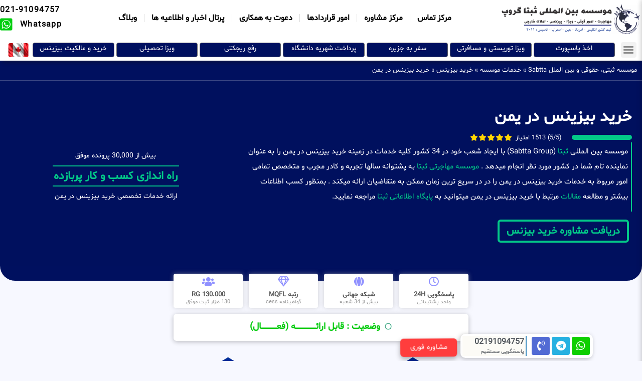

--- FILE ---
content_type: text/html; charset=UTF-8
request_url: https://sabtta.com/%D8%AE%D8%B1%DB%8C%D8%AF-%D8%A8%DB%8C%D8%B2%DB%8C%D9%86%D8%B3-%D8%AF%D8%B1-%DB%8C%D9%85%D9%86/
body_size: 37357
content:
<!doctype html>
<html dir="rtl" lang="fa-IR">
<head>
	<meta charset="UTF-8">
	<meta name="viewport" content="width=device-width, initial-scale=1">
	<link rel="profile" href="https://gmpg.org/xfn/11">
	<meta name='robots' content='index, follow, max-image-preview:large, max-snippet:-1, max-video-preview:-1' />
	<style>img:is([sizes="auto" i], [sizes^="auto," i]) { contain-intrinsic-size: 3000px 1500px }</style>
	
	<!-- This site is optimized with the Yoast SEO Premium plugin v24.8 (Yoast SEO v24.8.1) - https://yoast.com/wordpress/plugins/seo/ -->
	<title>موسسه چند ملیتی ثبتا SABTA | خرید بیزینس در یمن | خرید بیزینس در یمن</title>
	<meta name="description" content="موسسه بین المللی ثبتا فعال در 87 کشور | خرید بیزینس در یمن | ارائه خدمات خرید بیزینس در یمن | مرکز فوق تخصصی امور مهاجرتی و ثبتی با بیش از 40 شعبه و نمایندگی در 170 کشور" />
	<link rel="canonical" href="https://sabtta.com/خرید-بیزینس-در-یمن/" />
	<meta property="og:locale" content="fa_IR" />
	<meta property="og:type" content="article" />
	<meta property="og:title" content="خرید بیزینس در یمن" />
	<meta property="og:description" content="موسسه بین المللی ثبتا فعال در 87 کشور | خرید بیزینس در یمن | ارائه خدمات خرید بیزینس در یمن | مرکز فوق تخصصی امور مهاجرتی و ثبتی با بیش از 40 شعبه و نمایندگی در 170 کشور" />
	<meta property="og:url" content="https://sabtta.com/خرید-بیزینس-در-یمن/" />
	<meta property="og:site_name" content="مرکز مهاجرتی ، ثبتی بین الملل ثبتا / sabtta" />
	<meta property="article:modified_time" content="2022-10-24T18:03:38+00:00" />
	<meta property="og:image" content="https://sabtta.com/wp-content/uploads/2022/10/25.jpg" />
	<meta property="og:image:width" content="1200" />
	<meta property="og:image:height" content="600" />
	<meta property="og:image:type" content="image/jpeg" />
	<meta name="twitter:card" content="summary_large_image" />
	<script type="application/ld+json" class="yoast-schema-graph">{"@context":"https://schema.org","@graph":[{"@type":"WebPage","@id":"https://sabtta.com/%d8%ae%d8%b1%db%8c%d8%af-%d8%a8%db%8c%d8%b2%db%8c%d9%86%d8%b3-%d8%af%d8%b1-%db%8c%d9%85%d9%86/","url":"https://sabtta.com/%d8%ae%d8%b1%db%8c%d8%af-%d8%a8%db%8c%d8%b2%db%8c%d9%86%d8%b3-%d8%af%d8%b1-%db%8c%d9%85%d9%86/","name":"موسسه چند ملیتی ثبتا SABTA | خرید بیزینس در یمن | خرید بیزینس در یمن","isPartOf":{"@id":"https://sabtta.com/#website"},"primaryImageOfPage":{"@id":"https://sabtta.com/%d8%ae%d8%b1%db%8c%d8%af-%d8%a8%db%8c%d8%b2%db%8c%d9%86%d8%b3-%d8%af%d8%b1-%db%8c%d9%85%d9%86/#primaryimage"},"image":{"@id":"https://sabtta.com/%d8%ae%d8%b1%db%8c%d8%af-%d8%a8%db%8c%d8%b2%db%8c%d9%86%d8%b3-%d8%af%d8%b1-%db%8c%d9%85%d9%86/#primaryimage"},"thumbnailUrl":"https://sabtta.com/wp-content/uploads/2022/10/25.jpg","datePublished":"2022-10-24T13:35:26+00:00","dateModified":"2022-10-24T18:03:38+00:00","description":"موسسه بین المللی ثبتا فعال در 87 کشور | خرید بیزینس در یمن | ارائه خدمات خرید بیزینس در یمن | مرکز فوق تخصصی امور مهاجرتی و ثبتی با بیش از 40 شعبه و نمایندگی در 170 کشور","breadcrumb":{"@id":"https://sabtta.com/%d8%ae%d8%b1%db%8c%d8%af-%d8%a8%db%8c%d8%b2%db%8c%d9%86%d8%b3-%d8%af%d8%b1-%db%8c%d9%85%d9%86/#breadcrumb"},"inLanguage":"fa-IR","potentialAction":[{"@type":"ReadAction","target":["https://sabtta.com/%d8%ae%d8%b1%db%8c%d8%af-%d8%a8%db%8c%d8%b2%db%8c%d9%86%d8%b3-%d8%af%d8%b1-%db%8c%d9%85%d9%86/"]}]},{"@type":"ImageObject","inLanguage":"fa-IR","@id":"https://sabtta.com/%d8%ae%d8%b1%db%8c%d8%af-%d8%a8%db%8c%d8%b2%db%8c%d9%86%d8%b3-%d8%af%d8%b1-%db%8c%d9%85%d9%86/#primaryimage","url":"https://sabtta.com/wp-content/uploads/2022/10/25.jpg","contentUrl":"https://sabtta.com/wp-content/uploads/2022/10/25.jpg","width":1200,"height":600},{"@type":"BreadcrumbList","@id":"https://sabtta.com/%d8%ae%d8%b1%db%8c%d8%af-%d8%a8%db%8c%d8%b2%db%8c%d9%86%d8%b3-%d8%af%d8%b1-%db%8c%d9%85%d9%86/#breadcrumb","itemListElement":[{"@type":"ListItem","position":1,"name":"موسسه ثبتی، حقوقی و بین الملل Sabtta","item":"https://sabtta.com/"},{"@type":"ListItem","position":2,"name":"خدمات موسسه","item":"https://sabtta.com/category/%d8%ae%d8%af%d9%85%d8%a7%d8%aa-%d9%85%d9%88%d8%b3%d8%b3%d9%87/"},{"@type":"ListItem","position":3,"name":"خرید بیزینس","item":"https://sabtta.com/category/%d8%ae%d8%af%d9%85%d8%a7%d8%aa-%d9%85%d9%88%d8%b3%d8%b3%d9%87/%d8%ae%d8%b1%db%8c%d8%af-%d8%a8%db%8c%d8%b2%db%8c%d9%86%d8%b3/"},{"@type":"ListItem","position":4,"name":"خرید بیزینس در یمن"}]},{"@type":"WebSite","@id":"https://sabtta.com/#website","url":"https://sabtta.com/","name":"مرکز مهاجرتی ، ثبتی بین الملل ثبتا / sabtta","description":"امور ثبتی و مهاجرتی بدون حد و مرز","publisher":{"@id":"https://sabtta.com/#organization"},"potentialAction":[{"@type":"SearchAction","target":{"@type":"EntryPoint","urlTemplate":"https://sabtta.com/?s={search_term_string}"},"query-input":{"@type":"PropertyValueSpecification","valueRequired":true,"valueName":"search_term_string"}}],"inLanguage":"fa-IR"},{"@type":"Organization","@id":"https://sabtta.com/#organization","name":"مرکز مهاجرتی و ثبتی بین الملل ثبتا","url":"https://sabtta.com/","logo":{"@type":"ImageObject","inLanguage":"fa-IR","@id":"https://sabtta.com/#/schema/logo/image/","url":"https://sabtta.com/wp-content/uploads/2021/06/cropped-01.png","contentUrl":"https://sabtta.com/wp-content/uploads/2021/06/cropped-01.png","width":170,"height":60,"caption":"مرکز مهاجرتی و ثبتی بین الملل ثبتا"},"image":{"@id":"https://sabtta.com/#/schema/logo/image/"}}]}</script>
	<!-- / Yoast SEO Premium plugin. -->


<link rel='stylesheet' id='wp-block-library-rtl-css' href='https://sabtta.com/wp-includes/css/dist/block-library/style-rtl.min.css?ver=6.8.3' media='all' />
<link data-minify="1" rel='stylesheet' id='jet-engine-frontend-css' href='https://sabtta.com/wp-content/cache/min/1/wp-content/plugins/jet-engine/assets/css/frontend.css?ver=1769966668' media='all' />
<style id='global-styles-inline-css'>
:root{--wp--preset--aspect-ratio--square: 1;--wp--preset--aspect-ratio--4-3: 4/3;--wp--preset--aspect-ratio--3-4: 3/4;--wp--preset--aspect-ratio--3-2: 3/2;--wp--preset--aspect-ratio--2-3: 2/3;--wp--preset--aspect-ratio--16-9: 16/9;--wp--preset--aspect-ratio--9-16: 9/16;--wp--preset--color--black: #000000;--wp--preset--color--cyan-bluish-gray: #abb8c3;--wp--preset--color--white: #ffffff;--wp--preset--color--pale-pink: #f78da7;--wp--preset--color--vivid-red: #cf2e2e;--wp--preset--color--luminous-vivid-orange: #ff6900;--wp--preset--color--luminous-vivid-amber: #fcb900;--wp--preset--color--light-green-cyan: #7bdcb5;--wp--preset--color--vivid-green-cyan: #00d084;--wp--preset--color--pale-cyan-blue: #8ed1fc;--wp--preset--color--vivid-cyan-blue: #0693e3;--wp--preset--color--vivid-purple: #9b51e0;--wp--preset--gradient--vivid-cyan-blue-to-vivid-purple: linear-gradient(135deg,rgba(6,147,227,1) 0%,rgb(155,81,224) 100%);--wp--preset--gradient--light-green-cyan-to-vivid-green-cyan: linear-gradient(135deg,rgb(122,220,180) 0%,rgb(0,208,130) 100%);--wp--preset--gradient--luminous-vivid-amber-to-luminous-vivid-orange: linear-gradient(135deg,rgba(252,185,0,1) 0%,rgba(255,105,0,1) 100%);--wp--preset--gradient--luminous-vivid-orange-to-vivid-red: linear-gradient(135deg,rgba(255,105,0,1) 0%,rgb(207,46,46) 100%);--wp--preset--gradient--very-light-gray-to-cyan-bluish-gray: linear-gradient(135deg,rgb(238,238,238) 0%,rgb(169,184,195) 100%);--wp--preset--gradient--cool-to-warm-spectrum: linear-gradient(135deg,rgb(74,234,220) 0%,rgb(151,120,209) 20%,rgb(207,42,186) 40%,rgb(238,44,130) 60%,rgb(251,105,98) 80%,rgb(254,248,76) 100%);--wp--preset--gradient--blush-light-purple: linear-gradient(135deg,rgb(255,206,236) 0%,rgb(152,150,240) 100%);--wp--preset--gradient--blush-bordeaux: linear-gradient(135deg,rgb(254,205,165) 0%,rgb(254,45,45) 50%,rgb(107,0,62) 100%);--wp--preset--gradient--luminous-dusk: linear-gradient(135deg,rgb(255,203,112) 0%,rgb(199,81,192) 50%,rgb(65,88,208) 100%);--wp--preset--gradient--pale-ocean: linear-gradient(135deg,rgb(255,245,203) 0%,rgb(182,227,212) 50%,rgb(51,167,181) 100%);--wp--preset--gradient--electric-grass: linear-gradient(135deg,rgb(202,248,128) 0%,rgb(113,206,126) 100%);--wp--preset--gradient--midnight: linear-gradient(135deg,rgb(2,3,129) 0%,rgb(40,116,252) 100%);--wp--preset--font-size--small: 13px;--wp--preset--font-size--medium: 20px;--wp--preset--font-size--large: 36px;--wp--preset--font-size--x-large: 42px;--wp--preset--spacing--20: 0.44rem;--wp--preset--spacing--30: 0.67rem;--wp--preset--spacing--40: 1rem;--wp--preset--spacing--50: 1.5rem;--wp--preset--spacing--60: 2.25rem;--wp--preset--spacing--70: 3.38rem;--wp--preset--spacing--80: 5.06rem;--wp--preset--shadow--natural: 6px 6px 9px rgba(0, 0, 0, 0.2);--wp--preset--shadow--deep: 12px 12px 50px rgba(0, 0, 0, 0.4);--wp--preset--shadow--sharp: 6px 6px 0px rgba(0, 0, 0, 0.2);--wp--preset--shadow--outlined: 6px 6px 0px -3px rgba(255, 255, 255, 1), 6px 6px rgba(0, 0, 0, 1);--wp--preset--shadow--crisp: 6px 6px 0px rgba(0, 0, 0, 1);}:root { --wp--style--global--content-size: 800px;--wp--style--global--wide-size: 1200px; }:where(body) { margin: 0; }.wp-site-blocks > .alignleft { float: left; margin-right: 2em; }.wp-site-blocks > .alignright { float: right; margin-left: 2em; }.wp-site-blocks > .aligncenter { justify-content: center; margin-left: auto; margin-right: auto; }:where(.wp-site-blocks) > * { margin-block-start: 24px; margin-block-end: 0; }:where(.wp-site-blocks) > :first-child { margin-block-start: 0; }:where(.wp-site-blocks) > :last-child { margin-block-end: 0; }:root { --wp--style--block-gap: 24px; }:root :where(.is-layout-flow) > :first-child{margin-block-start: 0;}:root :where(.is-layout-flow) > :last-child{margin-block-end: 0;}:root :where(.is-layout-flow) > *{margin-block-start: 24px;margin-block-end: 0;}:root :where(.is-layout-constrained) > :first-child{margin-block-start: 0;}:root :where(.is-layout-constrained) > :last-child{margin-block-end: 0;}:root :where(.is-layout-constrained) > *{margin-block-start: 24px;margin-block-end: 0;}:root :where(.is-layout-flex){gap: 24px;}:root :where(.is-layout-grid){gap: 24px;}.is-layout-flow > .alignleft{float: left;margin-inline-start: 0;margin-inline-end: 2em;}.is-layout-flow > .alignright{float: right;margin-inline-start: 2em;margin-inline-end: 0;}.is-layout-flow > .aligncenter{margin-left: auto !important;margin-right: auto !important;}.is-layout-constrained > .alignleft{float: left;margin-inline-start: 0;margin-inline-end: 2em;}.is-layout-constrained > .alignright{float: right;margin-inline-start: 2em;margin-inline-end: 0;}.is-layout-constrained > .aligncenter{margin-left: auto !important;margin-right: auto !important;}.is-layout-constrained > :where(:not(.alignleft):not(.alignright):not(.alignfull)){max-width: var(--wp--style--global--content-size);margin-left: auto !important;margin-right: auto !important;}.is-layout-constrained > .alignwide{max-width: var(--wp--style--global--wide-size);}body .is-layout-flex{display: flex;}.is-layout-flex{flex-wrap: wrap;align-items: center;}.is-layout-flex > :is(*, div){margin: 0;}body .is-layout-grid{display: grid;}.is-layout-grid > :is(*, div){margin: 0;}body{padding-top: 0px;padding-right: 0px;padding-bottom: 0px;padding-left: 0px;}a:where(:not(.wp-element-button)){text-decoration: underline;}:root :where(.wp-element-button, .wp-block-button__link){background-color: #32373c;border-width: 0;color: #fff;font-family: inherit;font-size: inherit;line-height: inherit;padding: calc(0.667em + 2px) calc(1.333em + 2px);text-decoration: none;}.has-black-color{color: var(--wp--preset--color--black) !important;}.has-cyan-bluish-gray-color{color: var(--wp--preset--color--cyan-bluish-gray) !important;}.has-white-color{color: var(--wp--preset--color--white) !important;}.has-pale-pink-color{color: var(--wp--preset--color--pale-pink) !important;}.has-vivid-red-color{color: var(--wp--preset--color--vivid-red) !important;}.has-luminous-vivid-orange-color{color: var(--wp--preset--color--luminous-vivid-orange) !important;}.has-luminous-vivid-amber-color{color: var(--wp--preset--color--luminous-vivid-amber) !important;}.has-light-green-cyan-color{color: var(--wp--preset--color--light-green-cyan) !important;}.has-vivid-green-cyan-color{color: var(--wp--preset--color--vivid-green-cyan) !important;}.has-pale-cyan-blue-color{color: var(--wp--preset--color--pale-cyan-blue) !important;}.has-vivid-cyan-blue-color{color: var(--wp--preset--color--vivid-cyan-blue) !important;}.has-vivid-purple-color{color: var(--wp--preset--color--vivid-purple) !important;}.has-black-background-color{background-color: var(--wp--preset--color--black) !important;}.has-cyan-bluish-gray-background-color{background-color: var(--wp--preset--color--cyan-bluish-gray) !important;}.has-white-background-color{background-color: var(--wp--preset--color--white) !important;}.has-pale-pink-background-color{background-color: var(--wp--preset--color--pale-pink) !important;}.has-vivid-red-background-color{background-color: var(--wp--preset--color--vivid-red) !important;}.has-luminous-vivid-orange-background-color{background-color: var(--wp--preset--color--luminous-vivid-orange) !important;}.has-luminous-vivid-amber-background-color{background-color: var(--wp--preset--color--luminous-vivid-amber) !important;}.has-light-green-cyan-background-color{background-color: var(--wp--preset--color--light-green-cyan) !important;}.has-vivid-green-cyan-background-color{background-color: var(--wp--preset--color--vivid-green-cyan) !important;}.has-pale-cyan-blue-background-color{background-color: var(--wp--preset--color--pale-cyan-blue) !important;}.has-vivid-cyan-blue-background-color{background-color: var(--wp--preset--color--vivid-cyan-blue) !important;}.has-vivid-purple-background-color{background-color: var(--wp--preset--color--vivid-purple) !important;}.has-black-border-color{border-color: var(--wp--preset--color--black) !important;}.has-cyan-bluish-gray-border-color{border-color: var(--wp--preset--color--cyan-bluish-gray) !important;}.has-white-border-color{border-color: var(--wp--preset--color--white) !important;}.has-pale-pink-border-color{border-color: var(--wp--preset--color--pale-pink) !important;}.has-vivid-red-border-color{border-color: var(--wp--preset--color--vivid-red) !important;}.has-luminous-vivid-orange-border-color{border-color: var(--wp--preset--color--luminous-vivid-orange) !important;}.has-luminous-vivid-amber-border-color{border-color: var(--wp--preset--color--luminous-vivid-amber) !important;}.has-light-green-cyan-border-color{border-color: var(--wp--preset--color--light-green-cyan) !important;}.has-vivid-green-cyan-border-color{border-color: var(--wp--preset--color--vivid-green-cyan) !important;}.has-pale-cyan-blue-border-color{border-color: var(--wp--preset--color--pale-cyan-blue) !important;}.has-vivid-cyan-blue-border-color{border-color: var(--wp--preset--color--vivid-cyan-blue) !important;}.has-vivid-purple-border-color{border-color: var(--wp--preset--color--vivid-purple) !important;}.has-vivid-cyan-blue-to-vivid-purple-gradient-background{background: var(--wp--preset--gradient--vivid-cyan-blue-to-vivid-purple) !important;}.has-light-green-cyan-to-vivid-green-cyan-gradient-background{background: var(--wp--preset--gradient--light-green-cyan-to-vivid-green-cyan) !important;}.has-luminous-vivid-amber-to-luminous-vivid-orange-gradient-background{background: var(--wp--preset--gradient--luminous-vivid-amber-to-luminous-vivid-orange) !important;}.has-luminous-vivid-orange-to-vivid-red-gradient-background{background: var(--wp--preset--gradient--luminous-vivid-orange-to-vivid-red) !important;}.has-very-light-gray-to-cyan-bluish-gray-gradient-background{background: var(--wp--preset--gradient--very-light-gray-to-cyan-bluish-gray) !important;}.has-cool-to-warm-spectrum-gradient-background{background: var(--wp--preset--gradient--cool-to-warm-spectrum) !important;}.has-blush-light-purple-gradient-background{background: var(--wp--preset--gradient--blush-light-purple) !important;}.has-blush-bordeaux-gradient-background{background: var(--wp--preset--gradient--blush-bordeaux) !important;}.has-luminous-dusk-gradient-background{background: var(--wp--preset--gradient--luminous-dusk) !important;}.has-pale-ocean-gradient-background{background: var(--wp--preset--gradient--pale-ocean) !important;}.has-electric-grass-gradient-background{background: var(--wp--preset--gradient--electric-grass) !important;}.has-midnight-gradient-background{background: var(--wp--preset--gradient--midnight) !important;}.has-small-font-size{font-size: var(--wp--preset--font-size--small) !important;}.has-medium-font-size{font-size: var(--wp--preset--font-size--medium) !important;}.has-large-font-size{font-size: var(--wp--preset--font-size--large) !important;}.has-x-large-font-size{font-size: var(--wp--preset--font-size--x-large) !important;}
:root :where(.wp-block-pullquote){font-size: 1.5em;line-height: 1.6;}
</style>
<link data-minify="1" rel='stylesheet' id='uaf_client_css-css' href='https://sabtta.com/wp-content/cache/min/1/wp-content/uploads/useanyfont/uaf.css?ver=1769966668' media='all' />
<link rel='stylesheet' id='mdp-stellar-css' href='https://sabtta.com/wp-content/plugins/stellar/css/stellar.min.css?ver=2.2.4' media='all' />
<style id='mdp-stellar-inline-css'>

        .mdp-stellar-box {
            --mdp-stellar-size: 14px;
            --mdp-stellar-color: rgba(255, 212, 0, 1);
            --mdp-stellar-active: rgba(244, 165, 0, 1);
            --mdp-stellar-hover: rgba(255, 241, 141, 1);
            --mdp-stellar-space: 3px;
        }
        .mdp-stellar-top {
            --mdp-stellar-size: 14px;
            --mdp-stellar-color: rgba(255, 212, 0, 1);
            --mdp-stellar-active: rgba(244, 165, 0, 1);
            --mdp-stellar-hover: rgba(255, 241, 141, 1);
            --mdp-stellar-space: 3px;
            --mdp-stellar-gutter: 11px;
        }
</style>
<link data-minify="1" rel='stylesheet' id='hello-elementor-css' href='https://sabtta.com/wp-content/cache/min/1/wp-content/themes/hello-elementor/assets/css/reset.css?ver=1769966668' media='all' />
<link data-minify="1" rel='stylesheet' id='hello-elementor-theme-style-css' href='https://sabtta.com/wp-content/cache/min/1/wp-content/themes/hello-elementor/assets/css/theme.css?ver=1769966668' media='all' />
<link data-minify="1" rel='stylesheet' id='hello-elementor-header-footer-css' href='https://sabtta.com/wp-content/cache/min/1/wp-content/themes/hello-elementor/assets/css/header-footer.css?ver=1769966668' media='all' />
<link rel='stylesheet' id='elementor-frontend-css' href='https://sabtta.com/wp-content/plugins/elementor/assets/css/frontend-rtl.min.css?ver=3.25.9' media='all' />
<link rel='stylesheet' id='widget-image-css' href='https://sabtta.com/wp-content/plugins/elementor/assets/css/widget-image-rtl.min.css?ver=3.25.9' media='all' />
<link rel='stylesheet' id='widget-nav-menu-css' href='https://sabtta.com/wp-content/plugins/elementor-pro/assets/css/widget-nav-menu-rtl.min.css?ver=3.25.2' media='all' />
<link rel='stylesheet' id='widget-icon-list-css' href='https://sabtta.com/wp-content/plugins/elementor/assets/css/widget-icon-list-rtl.min.css?ver=3.25.9' media='all' />
<link rel='stylesheet' id='widget-pp-advanced-menu-css' href='https://sabtta.com/wp-content/plugins/powerpack-elements/assets/css/min/widget-advanced-menu-rtl.min.css?ver=2.11.3' media='all' />
<link rel='stylesheet' id='widget-pp-info-box-css' href='https://sabtta.com/wp-content/plugins/powerpack-elements/assets/css/min/widget-info-box-rtl.min.css?ver=2.11.3' media='all' />
<link data-minify="1" rel='stylesheet' id='swiper-css' href='https://sabtta.com/wp-content/cache/min/1/wp-content/plugins/elementor/assets/lib/swiper/v8/css/swiper.min.css?ver=1769966669' media='all' />
<link rel='stylesheet' id='e-swiper-css' href='https://sabtta.com/wp-content/plugins/elementor/assets/css/conditionals/e-swiper.min.css?ver=3.25.9' media='all' />
<link rel='stylesheet' id='pp-swiper-css' href='https://sabtta.com/wp-content/plugins/powerpack-elements/assets/css/min/pp-swiper-rtl.min.css?ver=2.11.3' media='all' />
<link rel='stylesheet' id='widget-breadcrumbs-css' href='https://sabtta.com/wp-content/plugins/elementor-pro/assets/css/widget-breadcrumbs-rtl.min.css?ver=3.25.2' media='all' />
<link rel='stylesheet' id='widget-heading-css' href='https://sabtta.com/wp-content/plugins/elementor/assets/css/widget-heading-rtl.min.css?ver=3.25.9' media='all' />
<link rel='stylesheet' id='widget-spacer-css' href='https://sabtta.com/wp-content/plugins/elementor/assets/css/widget-spacer-rtl.min.css?ver=3.25.9' media='all' />
<link rel='stylesheet' id='widget-text-editor-css' href='https://sabtta.com/wp-content/plugins/elementor/assets/css/widget-text-editor-rtl.min.css?ver=3.25.9' media='all' />
<link rel='stylesheet' id='widget-social-icons-css' href='https://sabtta.com/wp-content/plugins/elementor/assets/css/widget-social-icons-rtl.min.css?ver=3.25.9' media='all' />
<link rel='stylesheet' id='e-apple-webkit-css' href='https://sabtta.com/wp-content/plugins/elementor/assets/css/conditionals/apple-webkit.min.css?ver=3.25.9' media='all' />
<link rel='stylesheet' id='e-animation-tada-css' href='https://sabtta.com/wp-content/plugins/elementor/assets/lib/animations/styles/tada.min.css?ver=3.25.9' media='all' />
<link rel='stylesheet' id='e-shapes-css' href='https://sabtta.com/wp-content/plugins/elementor/assets/css/conditionals/shapes.min.css?ver=3.25.9' media='all' />
<link rel='stylesheet' id='widget-divider-css' href='https://sabtta.com/wp-content/plugins/elementor/assets/css/widget-divider-rtl.min.css?ver=3.25.9' media='all' />
<link rel='stylesheet' id='widget-animated-headline-css' href='https://sabtta.com/wp-content/plugins/elementor-pro/assets/css/widget-animated-headline-rtl.min.css?ver=3.25.2' media='all' />
<link rel='stylesheet' id='widget-lottie-css' href='https://sabtta.com/wp-content/plugins/elementor-pro/assets/css/widget-lottie-rtl.min.css?ver=3.25.2' media='all' />
<link rel='stylesheet' id='widget-share-buttons-css' href='https://sabtta.com/wp-content/plugins/elementor-pro/assets/css/widget-share-buttons-rtl.min.css?ver=3.25.2' media='all' />
<link rel='stylesheet' id='elementor-icons-shared-0-css' href='https://sabtta.com/wp-content/plugins/elementor/assets/lib/font-awesome/css/fontawesome.min.css?ver=5.15.3' media='all' />
<link data-minify="1" rel='stylesheet' id='elementor-icons-fa-solid-css' href='https://sabtta.com/wp-content/cache/min/1/wp-content/plugins/elementor/assets/lib/font-awesome/css/solid.min.css?ver=1769966669' media='all' />
<link data-minify="1" rel='stylesheet' id='elementor-icons-fa-brands-css' href='https://sabtta.com/wp-content/cache/min/1/wp-content/plugins/elementor/assets/lib/font-awesome/css/brands.min.css?ver=1769966669' media='all' />
<link rel='stylesheet' id='widget-post-info-css' href='https://sabtta.com/wp-content/plugins/elementor-pro/assets/css/widget-post-info-rtl.min.css?ver=3.25.2' media='all' />
<link data-minify="1" rel='stylesheet' id='elementor-icons-fa-regular-css' href='https://sabtta.com/wp-content/cache/min/1/wp-content/plugins/elementor/assets/lib/font-awesome/css/regular.min.css?ver=1769966669' media='all' />
<link rel='stylesheet' id='widget-blockquote-css' href='https://sabtta.com/wp-content/plugins/elementor-pro/assets/css/widget-blockquote-rtl.min.css?ver=3.25.2' media='all' />
<link rel='stylesheet' id='widget-pp-timeline-css' href='https://sabtta.com/wp-content/plugins/powerpack-elements/assets/css/min/widget-timeline-rtl.min.css?ver=2.11.3' media='all' />
<link rel='stylesheet' id='widget-toggle-css' href='https://sabtta.com/wp-content/plugins/elementor/assets/css/widget-toggle-rtl.min.css?ver=3.25.9' media='all' />
<link rel='stylesheet' id='widget-posts-css' href='https://sabtta.com/wp-content/plugins/elementor-pro/assets/css/widget-posts-rtl.min.css?ver=3.25.2' media='all' />
<link rel='stylesheet' id='widget-table-of-contents-css' href='https://sabtta.com/wp-content/plugins/elementor-pro/assets/css/widget-table-of-contents-rtl.min.css?ver=3.25.2' media='all' />
<link data-minify="1" rel='stylesheet' id='elementor-icons-css' href='https://sabtta.com/wp-content/cache/min/1/wp-content/plugins/elementor/assets/lib/eicons/css/elementor-icons.min.css?ver=1769966669' media='all' />
<link rel='stylesheet' id='elementor-post-5756-css' href='https://sabtta.com/wp-content/uploads/elementor/css/post-5756.css?ver=1769954881' media='all' />
<link rel='stylesheet' id='e-popup-style-css' href='https://sabtta.com/wp-content/plugins/elementor-pro/assets/css/conditionals/popup.min.css?ver=3.25.2' media='all' />
<link rel='stylesheet' id='pp-extensions-css' href='https://sabtta.com/wp-content/plugins/powerpack-elements/assets/css/min/extensions-rtl.min.css?ver=2.11.3' media='all' />
<link rel='stylesheet' id='elementor-post-14601-css' href='https://sabtta.com/wp-content/uploads/elementor/css/post-14601.css?ver=1769956799' media='all' />
<link rel='stylesheet' id='elementor-post-106-css' href='https://sabtta.com/wp-content/uploads/elementor/css/post-106.css?ver=1769964675' media='all' />
<link rel='stylesheet' id='elementor-post-31250-css' href='https://sabtta.com/wp-content/cache/background-css/sabtta.com/wp-content/uploads/elementor/css/post-31250.css?ver=1769956984&wpr_t=1770077781' media='all' />
<link rel='stylesheet' id='eael-general-css' href='https://sabtta.com/wp-content/plugins/essential-addons-for-elementor-lite/assets/front-end/css/view/general.min.css?ver=5.9.21' media='all' />
<link rel='stylesheet' id='google-fonts-1-css' href='https://fonts.googleapis.com/css?family=Roboto%3A100%2C100italic%2C200%2C200italic%2C300%2C300italic%2C400%2C400italic%2C500%2C500italic%2C600%2C600italic%2C700%2C700italic%2C800%2C800italic%2C900%2C900italic%7CAbel%3A100%2C100italic%2C200%2C200italic%2C300%2C300italic%2C400%2C400italic%2C500%2C500italic%2C600%2C600italic%2C700%2C700italic%2C800%2C800italic%2C900%2C900italic&#038;display=auto&#038;ver=6.8.3' media='all' />
<link rel="preconnect" href="https://fonts.gstatic.com/" crossorigin><script id="jquery-core-js-extra">
var pp = {"ajax_url":"https:\/\/sabtta.com\/wp-admin\/admin-ajax.php"};
</script>
<script src="https://sabtta.com/wp-includes/js/jquery/jquery.min.js?ver=3.7.1" id="jquery-core-js" data-rocket-defer defer></script>
<script src="https://sabtta.com/wp-includes/js/jquery/jquery-migrate.min.js?ver=3.4.1" id="jquery-migrate-js" data-rocket-defer defer></script>
<style>
        .rating-score {
            font-size: 10pt;
            color: #ffffff;
            font-weight: 600;
            margin: 0;
            padding: 0;
            line-height: 1.5;
        }
    </style><script type="application/ld+json">{
    "@context": "https://schema.org/",
    "@type": "CreativeWorkSeries",
    "name": "خرید بیزینس در یمن",
    "aggregateRating": {
        "@type": "AggregateRating",
        "ratingValue": "5",
        "bestRating": "5",
        "ratingCount": "10"
    }
}</script><meta name="generator" content="Elementor 3.25.9; features: additional_custom_breakpoints, e_optimized_control_loading; settings: css_print_method-external, google_font-enabled, font_display-auto">
			<style>
				.e-con.e-parent:nth-of-type(n+4):not(.e-lazyloaded):not(.e-no-lazyload),
				.e-con.e-parent:nth-of-type(n+4):not(.e-lazyloaded):not(.e-no-lazyload) * {
					background-image: none !important;
				}
				@media screen and (max-height: 1024px) {
					.e-con.e-parent:nth-of-type(n+3):not(.e-lazyloaded):not(.e-no-lazyload),
					.e-con.e-parent:nth-of-type(n+3):not(.e-lazyloaded):not(.e-no-lazyload) * {
						background-image: none !important;
					}
				}
				@media screen and (max-height: 640px) {
					.e-con.e-parent:nth-of-type(n+2):not(.e-lazyloaded):not(.e-no-lazyload),
					.e-con.e-parent:nth-of-type(n+2):not(.e-lazyloaded):not(.e-no-lazyload) * {
						background-image: none !important;
					}
				}
			</style>
			<link rel="icon" href="https://sabtta.com/wp-content/uploads/2022/05/cropped-cropped-SABTTA02-PNG-32x32.png" sizes="32x32" />
<link rel="icon" href="https://sabtta.com/wp-content/uploads/2022/05/cropped-cropped-SABTTA02-PNG-192x192.png" sizes="192x192" />
<link rel="apple-touch-icon" href="https://sabtta.com/wp-content/uploads/2022/05/cropped-cropped-SABTTA02-PNG-180x180.png" />
<meta name="msapplication-TileImage" content="https://sabtta.com/wp-content/uploads/2022/05/cropped-cropped-SABTTA02-PNG-270x270.png" />
<noscript><style id="rocket-lazyload-nojs-css">.rll-youtube-player, [data-lazy-src]{display:none !important;}</style></noscript><style id="wpr-lazyload-bg-container"></style><style id="wpr-lazyload-bg-exclusion"></style>
<noscript>
<style id="wpr-lazyload-bg-nostyle">.elementor-31250 .elementor-element.elementor-element-91d3579 > .elementor-background-overlay{--wpr-bg-294c41b9-3aa4-4145-964d-8478192cb345: url('https://sabtta.com/wp-content/uploads/2023/08/404040-1.png');}.elementor-31250 .elementor-element.elementor-element-91d3579 > .elementor-background-overlay{--wpr-bg-7d3a6aa3-7577-4323-aa8e-86670113291d: url('https://sabtta.com/wp-content/uploads/2023/08/44444-1.png');}.elementor-31250 .elementor-element.elementor-element-91d3579:not(.elementor-motion-effects-element-type-background), .elementor-31250 .elementor-element.elementor-element-91d3579 > .elementor-motion-effects-container > .elementor-motion-effects-layer{--wpr-bg-afa645df-7d3b-4543-9d7a-c39615ff3e72: url('https://sabtta.com/wp-content/uploads/2023/08/44444-1.png');}</style>
</noscript>
<script type="application/javascript">const rocket_pairs = [{"selector":".elementor-31250 .elementor-element.elementor-element-91d3579 > .elementor-background-overlay","style":".elementor-31250 .elementor-element.elementor-element-91d3579 > .elementor-background-overlay{--wpr-bg-294c41b9-3aa4-4145-964d-8478192cb345: url('https:\/\/sabtta.com\/wp-content\/uploads\/2023\/08\/404040-1.png');}","hash":"294c41b9-3aa4-4145-964d-8478192cb345","url":"https:\/\/sabtta.com\/wp-content\/uploads\/2023\/08\/404040-1.png"},{"selector":".elementor-31250 .elementor-element.elementor-element-91d3579 > .elementor-background-overlay","style":".elementor-31250 .elementor-element.elementor-element-91d3579 > .elementor-background-overlay{--wpr-bg-7d3a6aa3-7577-4323-aa8e-86670113291d: url('https:\/\/sabtta.com\/wp-content\/uploads\/2023\/08\/44444-1.png');}","hash":"7d3a6aa3-7577-4323-aa8e-86670113291d","url":"https:\/\/sabtta.com\/wp-content\/uploads\/2023\/08\/44444-1.png"},{"selector":".elementor-31250 .elementor-element.elementor-element-91d3579:not(.elementor-motion-effects-element-type-background), .elementor-31250 .elementor-element.elementor-element-91d3579 > .elementor-motion-effects-container > .elementor-motion-effects-layer","style":".elementor-31250 .elementor-element.elementor-element-91d3579:not(.elementor-motion-effects-element-type-background), .elementor-31250 .elementor-element.elementor-element-91d3579 > .elementor-motion-effects-container > .elementor-motion-effects-layer{--wpr-bg-afa645df-7d3b-4543-9d7a-c39615ff3e72: url('https:\/\/sabtta.com\/wp-content\/uploads\/2023\/08\/44444-1.png');}","hash":"afa645df-7d3b-4543-9d7a-c39615ff3e72","url":"https:\/\/sabtta.com\/wp-content\/uploads\/2023\/08\/44444-1.png"}]; const rocket_excluded_pairs = [];</script><meta name="generator" content="WP Rocket 3.17.2.1" data-wpr-features="wpr_lazyload_css_bg_img wpr_defer_js wpr_minify_js wpr_lazyload_images wpr_lazyload_iframes wpr_minify_css wpr_cdn wpr_desktop wpr_preload_links" /></head>
<body class="rtl wp-singular page-template-default page page-id-31703 wp-custom-logo wp-embed-responsive wp-theme-hello-elementor hello-elementor-default elementor-default elementor-kit-5756 elementor-page-38369 elementor-page-31250">


<a class="skip-link screen-reader-text" href="#content">پرش به محتوا</a>

		<header data-rocket-location-hash="78d2bafe6f967a35bf6c6d4713cf2e6f" data-elementor-type="header" data-elementor-id="14601" class="elementor elementor-14601 elementor-location-header" data-elementor-post-type="elementor_library">
					<header class="elementor-section elementor-top-section elementor-element elementor-element-fc7b1c0 elementor-section-full_width elementor-section-height-default elementor-section-height-default" data-id="fc7b1c0" data-element_type="section" data-settings="{&quot;background_background&quot;:&quot;classic&quot;}">
						<div data-rocket-location-hash="0b3376bad69c5a64f5d59c7096455786" class="elementor-container elementor-column-gap-no">
					<div class="elementor-column elementor-col-100 elementor-top-column elementor-element elementor-element-1ebad51" data-id="1ebad51" data-element_type="column">
			<div class="elementor-widget-wrap elementor-element-populated">
						<section class="elementor-section elementor-inner-section elementor-element elementor-element-bdb3a2e elementor-section-boxed elementor-section-height-default elementor-section-height-default" data-id="bdb3a2e" data-element_type="section">
						<div data-rocket-location-hash="d31440aa942a444a69cb42ee50b0dfd2" class="elementor-container elementor-column-gap-no">
					<div class="elementor-column elementor-col-25 elementor-inner-column elementor-element elementor-element-ebc6bbe" data-id="ebc6bbe" data-element_type="column">
			<div class="elementor-widget-wrap elementor-element-populated">
						<div class="elementor-element elementor-element-81ce26b elementor-widget elementor-widget-theme-site-logo elementor-widget-image" data-id="81ce26b" data-element_type="widget" data-widget_type="theme-site-logo.default">
				<div class="elementor-widget-container">
									<a href="https://sabtta.com">
			<img width="14" height="3" src="data:image/svg+xml,%3Csvg%20xmlns='http://www.w3.org/2000/svg'%20viewBox='0%200%2014%203'%3E%3C/svg%3E" class="attachment-full size-full wp-image-44286" alt="لوگوی موسسه بین المللی ثبتا - SABTA International Institute" data-lazy-src="https://sabtta.com/wp-content/uploads/2023/03/Untitled-154.svg" /><noscript><img width="14" height="3" src="https://sabtta.com/wp-content/uploads/2023/03/Untitled-154.svg" class="attachment-full size-full wp-image-44286" alt="لوگوی موسسه بین المللی ثبتا - SABTA International Institute" /></noscript>				</a>
									</div>
				</div>
					</div>
		</div>
				<div class="elementor-column elementor-col-25 elementor-inner-column elementor-element elementor-element-bdfb41d elementor-hidden-tablet elementor-hidden-mobile" data-id="bdfb41d" data-element_type="column">
			<div class="elementor-widget-wrap">
							</div>
		</div>
				<div class="elementor-column elementor-col-25 elementor-inner-column elementor-element elementor-element-71ecf67 elementor-hidden-tablet elementor-hidden-mobile" data-id="71ecf67" data-element_type="column">
			<div class="elementor-widget-wrap elementor-element-populated">
						<div class="elementor-element elementor-element-bba0161 elementor-nav-menu__align-center elementor-nav-menu--dropdown-tablet elementor-nav-menu__text-align-aside elementor-nav-menu--toggle elementor-nav-menu--burger elementor-widget elementor-widget-nav-menu" data-id="bba0161" data-element_type="widget" data-settings="{&quot;layout&quot;:&quot;horizontal&quot;,&quot;submenu_icon&quot;:{&quot;value&quot;:&quot;&lt;i class=\&quot;fas fa-caret-down\&quot;&gt;&lt;\/i&gt;&quot;,&quot;library&quot;:&quot;fa-solid&quot;},&quot;toggle&quot;:&quot;burger&quot;}" data-widget_type="nav-menu.default">
				<div class="elementor-widget-container">
						<nav aria-label="Menu" class="elementor-nav-menu--main elementor-nav-menu__container elementor-nav-menu--layout-horizontal e--pointer-underline e--animation-fade">
				<ul id="menu-1-bba0161" class="elementor-nav-menu"><li class="menu-item menu-item-type-custom menu-item-object-custom menu-item-53737"><a href="https://sabtta.com/contact-us/" class="elementor-item">مرکز تماس</a></li>
<li class="menu-item menu-item-type-custom menu-item-object-custom menu-item-53735"><a href="https://sabtta.com/counseling/" class="elementor-item">مرکز مشاوره</a></li>
<li class="menu-item menu-item-type-custom menu-item-object-custom menu-item-53736"><a href="https://sabtta.com/Contract" class="elementor-item">امور قراردادها</a></li>
<li class="menu-item menu-item-type-custom menu-item-object-custom menu-item-53738"><a href="https://sabtta.com/cooperation/" class="elementor-item">دعوت به همکاری</a></li>
<li class="menu-item menu-item-type-custom menu-item-object-custom menu-item-53739"><a href="https://sabtta.com/news/" class="elementor-item">پرتال اخبار و اطلاعیه ها</a></li>
<li class="menu-item menu-item-type-post_type menu-item-object-page menu-item-53728"><a href="https://sabtta.com/blog/" class="elementor-item">وبلاگ</a></li>
</ul>			</nav>
					<div class="elementor-menu-toggle" role="button" tabindex="0" aria-label="Menu Toggle" aria-expanded="false">
			<i aria-hidden="true" role="presentation" class="elementor-menu-toggle__icon--open eicon-menu-bar"></i><i aria-hidden="true" role="presentation" class="elementor-menu-toggle__icon--close eicon-close"></i>			<span class="elementor-screen-only">Menu</span>
		</div>
					<nav class="elementor-nav-menu--dropdown elementor-nav-menu__container" aria-hidden="true">
				<ul id="menu-2-bba0161" class="elementor-nav-menu"><li class="menu-item menu-item-type-custom menu-item-object-custom menu-item-53737"><a href="https://sabtta.com/contact-us/" class="elementor-item" tabindex="-1">مرکز تماس</a></li>
<li class="menu-item menu-item-type-custom menu-item-object-custom menu-item-53735"><a href="https://sabtta.com/counseling/" class="elementor-item" tabindex="-1">مرکز مشاوره</a></li>
<li class="menu-item menu-item-type-custom menu-item-object-custom menu-item-53736"><a href="https://sabtta.com/Contract" class="elementor-item" tabindex="-1">امور قراردادها</a></li>
<li class="menu-item menu-item-type-custom menu-item-object-custom menu-item-53738"><a href="https://sabtta.com/cooperation/" class="elementor-item" tabindex="-1">دعوت به همکاری</a></li>
<li class="menu-item menu-item-type-custom menu-item-object-custom menu-item-53739"><a href="https://sabtta.com/news/" class="elementor-item" tabindex="-1">پرتال اخبار و اطلاعیه ها</a></li>
<li class="menu-item menu-item-type-post_type menu-item-object-page menu-item-53728"><a href="https://sabtta.com/blog/" class="elementor-item" tabindex="-1">وبلاگ</a></li>
</ul>			</nav>
				</div>
				</div>
					</div>
		</div>
				<div class="elementor-column elementor-col-25 elementor-inner-column elementor-element elementor-element-79ff5e5" data-id="79ff5e5" data-element_type="column">
			<div class="elementor-widget-wrap elementor-element-populated">
						<div class="elementor-element elementor-element-3c0e1a1 elementor-align-right elementor-mobile-align-right kjuhg elementor-icon-list--layout-traditional elementor-list-item-link-full_width elementor-widget elementor-widget-icon-list" data-id="3c0e1a1" data-element_type="widget" data-widget_type="icon-list.default">
				<div class="elementor-widget-container">
					<ul class="elementor-icon-list-items">
							<li class="elementor-icon-list-item">
											<a href="tel:02191094757">

											<span class="elementor-icon-list-text">021-91094757</span>
											</a>
									</li>
								<li class="elementor-icon-list-item">
											<a href="https://api.whatsapp.com/send?phone=989339535771">

												<span class="elementor-icon-list-icon">
							<i aria-hidden="true" class="fab fa-whatsapp-square"></i>						</span>
										<span class="elementor-icon-list-text">whatsapp</span>
											</a>
									</li>
						</ul>
				</div>
				</div>
					</div>
		</div>
					</div>
		</section>
				<section class="elementor-section elementor-inner-section elementor-element elementor-element-f427ad5 elementor-section-boxed elementor-section-height-default elementor-section-height-default" data-id="f427ad5" data-element_type="section" data-settings="{&quot;background_background&quot;:&quot;classic&quot;}">
						<div class="elementor-container elementor-column-gap-no">
					<div class="elementor-column elementor-col-33 elementor-inner-column elementor-element elementor-element-aa168ae" data-id="aa168ae" data-element_type="column">
			<div class="elementor-widget-wrap elementor-element-populated">
						<div class="elementor-element elementor-element-6328ee6 elementor-widget elementor-widget-pp-advanced-menu" data-id="6328ee6" data-element_type="widget" data-settings="{&quot;layout&quot;:&quot;vertical&quot;,&quot;expanded_submenu&quot;:&quot;yes&quot;,&quot;menu_type&quot;:&quot;off-canvas&quot;,&quot;submenu_icon&quot;:{&quot;value&quot;:&quot;&lt;i class=\&quot;fas fa-caret-down\&quot;&gt;&lt;\/i&gt;&quot;,&quot;library&quot;:&quot;fa-solid&quot;},&quot;onepage_menu&quot;:&quot;no&quot;,&quot;toggle&quot;:&quot;icon&quot;,&quot;toggle_icon_type&quot;:&quot;hamburger&quot;,&quot;show_responsive_submenu_on&quot;:&quot;icon&quot;}" data-widget_type="pp-advanced-menu.default">
				<div class="elementor-widget-container">
			
				<div class="pp-advanced-menu-main-wrapper pp-advanced-menu__align-right pp-advanced-menu--dropdown-all pp-advanced-menu--type-off-canvas pp-advanced-menu__text-align- pp-advanced-menu--toggle pp-advanced-menu--icon pp-advanced-menu__submenu-visible-always">
											<div class="pp-menu-toggle pp-menu-toggle-on-all">
											<div class="pp-hamburger">
							<div class="pp-hamburger-box">
																	<div class="pp-hamburger-inner"></div>
															</div>
						</div>
														</div>
												<nav class="pp-advanced-menu--dropdown pp-menu-style-toggle pp-advanced-menu__container pp-menu-6328ee6 pp-menu-off-canvas pp-menu-off-canvas-left" data-settings="{&quot;menu_id&quot;:&quot;6328ee6&quot;,&quot;breakpoint&quot;:&quot;all&quot;,&quot;full_width&quot;:false}">
									<div class="pp-menu-close-wrap">
						<div class="pp-menu-close"></div>
					</div>
												<ul id="menu-%d9%85%d9%86%d9%88-%da%a9%d8%b4%d9%88%db%8c%db%8c-1" class="pp-advanced-menu sm-vertical"><li class="menu-item menu-item-type-post_type menu-item-object-page menu-item-426"><a href="https://sabtta.com/co-register/" class="pp-menu-item">ثبتــــــــــــــــ شرکت بین المللی</a></li>
<li class="menu-item menu-item-type-post_type menu-item-object-page menu-item-54415"><a href="https://sabtta.com/obtaining-a-passport/" class="pp-menu-item">اخذ پاسپورت و کارت اقامت</a></li>
<li class="menu-item menu-item-type-post_type menu-item-object-page menu-item-416"><a href="https://sabtta.com/?page_id=405" class="pp-menu-item">بورسیه تحصیلی</a></li>
<li class="menu-item menu-item-type-post_type menu-item-object-page menu-item-22098"><a href="https://sabtta.com/?page_id=22095" class="pp-menu-item">پرداخت شهریه دانشگاه</a></li>
<li class="menu-item menu-item-type-post_type menu-item-object-page menu-item-418"><a href="https://sabtta.com/recruitment/" class="pp-menu-item">استخدام بین المللی</a></li>
<li class="menu-item menu-item-type-post_type menu-item-object-page menu-item-420"><a href="https://sabtta.com/advocacy/" class="pp-menu-item">امور حقوقی بین المللی</a></li>
<li class="menu-item menu-item-type-post_type menu-item-object-page menu-item-421"><a href="https://sabtta.com/real-estate/" class="pp-menu-item">خرید املاک خارج کشور</a></li>
<li class="menu-item menu-item-type-post_type menu-item-object-page menu-item-422"><a href="https://sabtta.com/bank/" class="pp-menu-item">افتتاح حساب بانکی بین المللی</a></li>
<li class="menu-item menu-item-type-post_type menu-item-object-page menu-item-423"><a href="https://sabtta.com/visa/" class="pp-menu-item">اخذ ویزا</a></li>
<li class="menu-item menu-item-type-post_type menu-item-object-page menu-item-54114"><a href="https://sabtta.com/tourist-visa/" class="pp-menu-item">ویزا توریستی و مسافرتی</a></li>
<li class="menu-item menu-item-type-post_type menu-item-object-page menu-item-424"><a href="https://sabtta.com/investment/" class="pp-menu-item">سرمایه گذاری بین المللی</a></li>
<li class="menu-item menu-item-type-post_type menu-item-object-page menu-item-425"><a href="https://sabtta.com/immigration/" class="pp-menu-item">مهاجرت و اخذ اقامت</a></li>
<li class="menu-item menu-item-type-post_type menu-item-object-page menu-item-15833"><a href="https://sabtta.com/visa-lawyer/" class="pp-menu-item">وکیل مهاجرت و ویزا</a></li>
<li class="menu-item menu-item-type-post_type menu-item-object-page menu-item-15928"><a href="https://sabtta.com/%d8%aa%d9%85%da%a9%d9%86-%d9%85%d8%a7%d9%84%db%8c/" class="pp-menu-item">تمکن مالی</a></li>
<li class="menu-item menu-item-type-post_type menu-item-object-page menu-item-15929"><a href="https://sabtta.com/medical-visa/" class="pp-menu-item">ویزا پزشکی</a></li>
<li class="menu-item menu-item-type-post_type menu-item-object-page menu-item-15930"><a href="https://sabtta.com/schengen-visa/" class="pp-menu-item">ویزا شینگن</a></li>
<li class="menu-item menu-item-type-post_type menu-item-object-page menu-item-15931"><a href="https://sabtta.com/work-visa/" class="pp-menu-item">ویزا کاری</a></li>
<li class="menu-item menu-item-type-post_type menu-item-object-page menu-item-15932"><a href="https://sabtta.com/?page_id=15917" class="pp-menu-item">ویزا تحصیلی</a></li>
<li class="menu-item menu-item-type-post_type menu-item-object-page menu-item-23984"><a href="https://sabtta.com/?page_id=23982" class="pp-menu-item">پذیرش دانشگاه</a></li>
<li class="menu-item menu-item-type-post_type menu-item-object-page menu-item-15942"><a href="https://sabtta.com/pilgrimage-visa/" class="pp-menu-item">ویزا زیارتی</a></li>
<li class="menu-item menu-item-type-post_type menu-item-object-page menu-item-28918"><a href="https://sabtta.com/startup/" class="pp-menu-item">استارتاپ</a></li>
<li class="menu-item menu-item-type-post_type menu-item-object-page menu-item-28919"><a href="https://sabtta.com/business-ownership/" class="pp-menu-item">مالکیت و خرید بیزینس</a></li>
<li class="menu-item menu-item-type-post_type menu-item-object-page menu-item-28920"><a href="https://sabtta.com/fix-rejection/" class="pp-menu-item">رفع ریجکتی</a></li>
<li class="menu-item menu-item-type-post_type menu-item-object-page menu-item-30419"><a href="https://sabtta.com/embassy/" class="pp-menu-item">سفارت</a></li>
<li class="menu-item menu-item-type-post_type menu-item-object-page menu-item-31023"><a href="https://sabtta.com/business-startup/" class="pp-menu-item">راه اندازی کسب و کار</a></li>
<li class="menu-item menu-item-type-post_type menu-item-object-page menu-item-31035"><a href="https://sabtta.com/?page_id=31031" class="pp-menu-item">اپلای تحصیلی</a></li>
<li class="menu-item menu-item-type-post_type menu-item-object-page menu-item-35509"><a href="https://sabtta.com/job-offer/" class="pp-menu-item">جاب آفر</a></li>
<li class="menu-item menu-item-type-post_type menu-item-object-page menu-item-54418"><a href="https://sabtta.com/travel-to-the-island/" class="pp-menu-item">خدمات جزیره</a></li>
<li class="menu-item menu-item-type-post_type menu-item-object-page menu-item-44408"><a href="https://sabtta.com/%d8%ae%d8%b1%db%8c%d8%af-%d9%88-%d9%81%d8%b1%d9%88%d8%b4-%d9%88-%d9%88%d8%a7%da%af%d8%b0%d8%a7%d8%b1%db%8c-%d8%b4%d8%b1%da%a9%d8%aa/" class="pp-menu-item">خرید و فروش و واگذاری شرکت</a></li>
<li class="menu-item menu-item-type-post_type menu-item-object-page menu-item-54283"><a href="https://sabtta.com/ausbildung/" class="pp-menu-item">اوسبیلدونگ و کاراموزی</a></li>
<li class="menu-item menu-item-type-post_type menu-item-object-page menu-item-17990"><a href="https://sabtta.com/academy/" class="pp-menu-item">آکادمی</a></li>
<li class="menu-item menu-item-type-post_type menu-item-object-page menu-item-15850"><a href="https://sabtta.com/cooperation/" class="pp-menu-item">دعوت به همکاری</a></li>
<li class="menu-item menu-item-type-post_type menu-item-object-page menu-item-23240"><a href="https://sabtta.com/counseling/" class="pp-menu-item">مرکز مشاوره تخصصی</a></li>
<li class="menu-item menu-item-type-post_type menu-item-object-page menu-item-15259"><a href="https://sabtta.com/employment/" class="pp-menu-item">فرم استخدام و همکاری</a></li>
<li class="menu-item menu-item-type-post_type menu-item-object-page menu-item-37090"><a href="https://sabtta.com/simcard/" class="pp-menu-item">تمدید سیم کارت بین المللی</a></li>
<li class="menu-item menu-item-type-post_type menu-item-object-page menu-item-15032"><a href="https://sabtta.com/bank-accounting/" class="pp-menu-item">فرم افتتاح حساب بین المللی</a></li>
<li class="menu-item menu-item-type-post_type menu-item-object-page menu-item-39304"><a href="https://sabtta.com/%d9%81%d8%b1%d9%85-%d8%ab%d8%a8%d8%aa-%d8%b4%d8%b1%da%a9%d8%aa/" class="pp-menu-item">فرم ثبت شرکت</a></li>
<li class="menu-item menu-item-type-post_type menu-item-object-page menu-item-17174"><a href="https://sabtta.com/payment/" class="pp-menu-item">سامانه پرداخت</a></li>
<li class="menu-item menu-item-type-post_type menu-item-object-page menu-item-417"><a href="https://sabtta.com/contact-us/" class="pp-menu-item">ارتباط با ما</a></li>
<li class="menu-item menu-item-type-post_type menu-item-object-page menu-item-23334"><a href="https://sabtta.com/news/" class="pp-menu-item">پرتال اخبار و اطلاعیه ها</a></li>
<li class="menu-item menu-item-type-post_type menu-item-object-page menu-item-53723"><a href="https://sabtta.com/blog/" class="pp-menu-item">وبلاگ</a></li>
<li class="menu-item menu-item-type-post_type menu-item-object-page menu-item-39254"><a href="https://sabtta.com/index/" class="pp-menu-item">ایندکس</a></li>
</ul>							</nav>
							</div>
						</div>
				</div>
					</div>
		</div>
				<div class="elementor-column elementor-col-33 elementor-inner-column elementor-element elementor-element-a8f0cc5" data-id="a8f0cc5" data-element_type="column">
			<div class="elementor-widget-wrap elementor-element-populated">
						<div class="elementor-element elementor-element-94b70c2 elementor-widget elementor-widget-pp-info-box-carousel" data-id="94b70c2" data-element_type="widget" data-widget_type="pp-info-box-carousel.default">
				<div class="elementor-widget-container">
					<div class="pp-info-box-container pp-info-box-carousel pp-swiper-slider swiper" dir="rtl" data-slider-settings="{&quot;effect&quot;:&quot;slide&quot;,&quot;speed&quot;:1600,&quot;slides_per_view&quot;:7,&quot;space_between&quot;:4,&quot;auto_height&quot;:true,&quot;loop&quot;:&quot;yes&quot;,&quot;autoplay&quot;:&quot;yes&quot;,&quot;autoplay_speed&quot;:3000,&quot;pause_on_interaction&quot;:&quot;&quot;,&quot;slides_per_view_mobile&quot;:2,&quot;space_between_mobile&quot;:4,&quot;slides_per_view_tablet&quot;:3,&quot;space_between_tablet&quot;:10}">
			<div class="swiper-wrapper">									<div class="pp-info-box swiper-slide">
													<a href="https://sabtta.com/obtaining-a-passport/">
																				<div class="pp-info-box-content">
								<div class="pp-info-box-title-wrap">
																			<div class="pp-info-box-title-container">
											<p class="pp-info-box-title">
												اخذ پاسپورت 											</p>
										</div>
																		</div>

								
																							</div>
													</a>
											</div>
										<div class="pp-info-box swiper-slide">
													<a href="https://sabtta.com/tourist-visa/">
																				<div class="pp-info-box-content">
								<div class="pp-info-box-title-wrap">
																			<div class="pp-info-box-title-container">
											<p class="pp-info-box-title">
												ویزا توریستی و مسافرتی											</p>
										</div>
																		</div>

								
																							</div>
													</a>
											</div>
										<div class="pp-info-box swiper-slide">
													<a href="https://sabtta.com/travel-to-the-island/">
																				<div class="pp-info-box-content">
								<div class="pp-info-box-title-wrap">
																			<div class="pp-info-box-title-container">
											<p class="pp-info-box-title">
												سفر به جزیره											</p>
										</div>
																		</div>

								
																							</div>
													</a>
											</div>
										<div class="pp-info-box swiper-slide">
													<a href="https://sabtta.com/payment-of-university/">
																				<div class="pp-info-box-content">
								<div class="pp-info-box-title-wrap">
																			<div class="pp-info-box-title-container">
											<p class="pp-info-box-title">
												پرداخت شهریه دانشگاه											</p>
										</div>
																		</div>

								
																							</div>
													</a>
											</div>
										<div class="pp-info-box swiper-slide">
													<a href="https://sabtta.com/fix-rejection/">
																				<div class="pp-info-box-content">
								<div class="pp-info-box-title-wrap">
																			<div class="pp-info-box-title-container">
											<p class="pp-info-box-title">
												رفع ریجکتی											</p>
										</div>
																		</div>

								
																							</div>
													</a>
											</div>
										<div class="pp-info-box swiper-slide">
													<a href="https://sabtta.com/student-visa/">
																				<div class="pp-info-box-content">
								<div class="pp-info-box-title-wrap">
																			<div class="pp-info-box-title-container">
											<p class="pp-info-box-title">
												ویزا تحصیلی											</p>
										</div>
																		</div>

								
																							</div>
													</a>
											</div>
										<div class="pp-info-box swiper-slide">
													<a href="https://sabtta.com/business-ownership/">
																				<div class="pp-info-box-content">
								<div class="pp-info-box-title-wrap">
																			<div class="pp-info-box-title-container">
											<p class="pp-info-box-title">
												خرید و مالکیت بیزینس											</p>
										</div>
																		</div>

								
																							</div>
													</a>
											</div>
										<div class="pp-info-box swiper-slide">
													<a href="https://sabtta.com/business-startup/">
																				<div class="pp-info-box-content">
								<div class="pp-info-box-title-wrap">
																			<div class="pp-info-box-title-container">
											<p class="pp-info-box-title">
												راه اندازی کسب و کار											</p>
										</div>
																		</div>

								
																							</div>
													</a>
											</div>
										<div class="pp-info-box swiper-slide">
													<a href="https://sabtta.com/embassy/">
																				<div class="pp-info-box-content">
								<div class="pp-info-box-title-wrap">
																			<div class="pp-info-box-title-container">
											<p class="pp-info-box-title">
												سفارت ها											</p>
										</div>
																		</div>

								
																							</div>
													</a>
											</div>
										<div class="pp-info-box swiper-slide">
													<a href="https://sabtta.com/startup/">
																				<div class="pp-info-box-content">
								<div class="pp-info-box-title-wrap">
																			<div class="pp-info-box-title-container">
											<p class="pp-info-box-title">
												ویزا استارتاپ											</p>
										</div>
																		</div>

								
																							</div>
													</a>
											</div>
										<div class="pp-info-box swiper-slide">
													<a href="https://sabtta.com/apply-university/">
																				<div class="pp-info-box-content">
								<div class="pp-info-box-title-wrap">
																			<div class="pp-info-box-title-container">
											<p class="pp-info-box-title">
												پذیرش دانشگاه											</p>
										</div>
																		</div>

								
																							</div>
													</a>
											</div>
										<div class="pp-info-box swiper-slide">
													<a href="https://sabtta.com/educational-apply/">
																				<div class="pp-info-box-content">
								<div class="pp-info-box-title-wrap">
																			<div class="pp-info-box-title-container">
											<p class="pp-info-box-title">
												اپلای تحصیلی											</p>
										</div>
																		</div>

								
																							</div>
													</a>
											</div>
										<div class="pp-info-box swiper-slide">
													<a href="https://sabtta.com/work-visa/">
																				<div class="pp-info-box-content">
								<div class="pp-info-box-title-wrap">
																			<div class="pp-info-box-title-container">
											<p class="pp-info-box-title">
												ویزا کاری											</p>
										</div>
																		</div>

								
																							</div>
													</a>
											</div>
										<div class="pp-info-box swiper-slide">
													<a href="https://sabtta.com/%d8%aa%d9%85%da%a9%d9%86-%d9%85%d8%a7%d9%84%db%8c/">
																				<div class="pp-info-box-content">
								<div class="pp-info-box-title-wrap">
																			<div class="pp-info-box-title-container">
											<p class="pp-info-box-title">
												مهاجرت با تمکن مالی 											</p>
										</div>
																		</div>

								
																							</div>
													</a>
											</div>
										<div class="pp-info-box swiper-slide">
													<a href="https://sabtta.com/medical-visa/">
																				<div class="pp-info-box-content">
								<div class="pp-info-box-title-wrap">
																			<div class="pp-info-box-title-container">
											<p class="pp-info-box-title">
												ویزا پزشکی و درمانی											</p>
										</div>
																		</div>

								
																							</div>
													</a>
											</div>
										<div class="pp-info-box swiper-slide">
													<a href="https://sabtta.com/schengen-visa/">
																				<div class="pp-info-box-content">
								<div class="pp-info-box-title-wrap">
																			<div class="pp-info-box-title-container">
											<p class="pp-info-box-title">
												ویزا شینگن											</p>
										</div>
																		</div>

								
																							</div>
													</a>
											</div>
										<div class="pp-info-box swiper-slide">
													<a href="https://sabtta.com/co-register/">
																				<div class="pp-info-box-content">
								<div class="pp-info-box-title-wrap">
																			<div class="pp-info-box-title-container">
											<p class="pp-info-box-title">
												ثبت شرکت بین المللی											</p>
										</div>
																		</div>

								
																							</div>
													</a>
											</div>
										<div class="pp-info-box swiper-slide">
													<a href="https://sabtta.com/advocacy">
																				<div class="pp-info-box-content">
								<div class="pp-info-box-title-wrap">
																			<div class="pp-info-box-title-container">
											<p class="pp-info-box-title">
												امور حقوقی بین الملل											</p>
										</div>
																		</div>

								
																							</div>
													</a>
											</div>
										<div class="pp-info-box swiper-slide">
													<a href="https://sabtta.com/visa-lawyer/">
																				<div class="pp-info-box-content">
								<div class="pp-info-box-title-wrap">
																			<div class="pp-info-box-title-container">
											<p class="pp-info-box-title">
												وکیل مهاجرتی و ویزا											</p>
										</div>
																		</div>

								
																							</div>
													</a>
											</div>
										<div class="pp-info-box swiper-slide">
													<a href="https://sabtta.com/job-offer/">
																				<div class="pp-info-box-content">
								<div class="pp-info-box-title-wrap">
																			<div class="pp-info-box-title-container">
											<p class="pp-info-box-title">
												جاب آفر											</p>
										</div>
																		</div>

								
																							</div>
													</a>
											</div>
										<div class="pp-info-box swiper-slide">
													<a href="https://sabtta.com/bank/">
																				<div class="pp-info-box-content">
								<div class="pp-info-box-title-wrap">
																			<div class="pp-info-box-title-container">
											<p class="pp-info-box-title">
												افتتاح حساب بانکی											</p>
										</div>
																		</div>

								
																							</div>
													</a>
											</div>
										<div class="pp-info-box swiper-slide">
													<a href="https://sabtta.com/visa/">
																				<div class="pp-info-box-content">
								<div class="pp-info-box-title-wrap">
																			<div class="pp-info-box-title-container">
											<p class="pp-info-box-title">
												امور اخذ ویزا 											</p>
										</div>
																		</div>

								
																							</div>
													</a>
											</div>
										<div class="pp-info-box swiper-slide">
													<a href="https://sabtta.com/immigration/">
																				<div class="pp-info-box-content">
								<div class="pp-info-box-title-wrap">
																			<div class="pp-info-box-title-container">
											<p class="pp-info-box-title">
												امور مهاجرتی											</p>
										</div>
																		</div>

								
																							</div>
													</a>
											</div>
										<div class="pp-info-box swiper-slide">
													<a href="https://sabtta.com/investment">
																				<div class="pp-info-box-content">
								<div class="pp-info-box-title-wrap">
																			<div class="pp-info-box-title-container">
											<p class="pp-info-box-title">
												سرمایه گذاری خارجی											</p>
										</div>
																		</div>

								
																							</div>
													</a>
											</div>
										<div class="pp-info-box swiper-slide">
													<a href="https://sabtta.com/real-estate/">
																				<div class="pp-info-box-content">
								<div class="pp-info-box-title-wrap">
																			<div class="pp-info-box-title-container">
											<p class="pp-info-box-title">
												خرید املاک خارجی											</p>
										</div>
																		</div>

								
																							</div>
													</a>
											</div>
										<div class="pp-info-box swiper-slide">
													<a href="https://sabtta.com/recruitment/">
																				<div class="pp-info-box-content">
								<div class="pp-info-box-title-wrap">
																			<div class="pp-info-box-title-container">
											<p class="pp-info-box-title">
												بورسیه شغلی											</p>
										</div>
																		</div>

								
																							</div>
													</a>
											</div>
										<div class="pp-info-box swiper-slide">
													<a href="https://sabtta.com/scholarships/">
																				<div class="pp-info-box-content">
								<div class="pp-info-box-title-wrap">
																			<div class="pp-info-box-title-container">
											<p class="pp-info-box-title">
												بورسیه تحصیلی											</p>
										</div>
																		</div>

								
																							</div>
													</a>
											</div>
										<div class="pp-info-box swiper-slide">
													<a href="https://sabtta.com/pilgrimage-visa/">
																				<div class="pp-info-box-content">
								<div class="pp-info-box-title-wrap">
																			<div class="pp-info-box-title-container">
											<p class="pp-info-box-title">
												ویزا زیارتی											</p>
										</div>
																		</div>

								
																							</div>
													</a>
											</div>
										<div class="pp-info-box swiper-slide">
													<a href="https://sabtta.com/ausbildung/">
																				<div class="pp-info-box-content">
								<div class="pp-info-box-title-wrap">
																			<div class="pp-info-box-title-container">
											<p class="pp-info-box-title">
												اوسبیلدونگ و کاراموزی											</p>
										</div>
																		</div>

								
																							</div>
													</a>
											</div>
										<div class="pp-info-box swiper-slide">
													<a href="https://sabtta.com/%d8%ae%d8%b1%db%8c%d8%af-%d9%88-%d9%81%d8%b1%d9%88%d8%b4-%d9%88-%d9%88%d8%a7%da%af%d8%b0%d8%a7%d8%b1%db%8c-%d8%b4%d8%b1%da%a9%d8%aa/">
																				<div class="pp-info-box-content">
								<div class="pp-info-box-title-wrap">
																			<div class="pp-info-box-title-container">
											<p class="pp-info-box-title">
												واگذاری شرکت											</p>
										</div>
																		</div>

								
																							</div>
													</a>
											</div>
								</div>					</div>
				</div>
				</div>
					</div>
		</div>
				<div class="elementor-column elementor-col-33 elementor-inner-column elementor-element elementor-element-7f23a68" data-id="7f23a68" data-element_type="column" data-settings="{&quot;background_background&quot;:&quot;slideshow&quot;,&quot;background_slideshow_gallery&quot;:[{&quot;id&quot;:27740,&quot;url&quot;:&quot;https:\/\/sabtta.com\/wp-content\/uploads\/2022\/10\/01-1.jpg&quot;},{&quot;id&quot;:27767,&quot;url&quot;:&quot;https:\/\/sabtta.com\/wp-content\/uploads\/2022\/10\/03-1.jpg&quot;},{&quot;id&quot;:27770,&quot;url&quot;:&quot;https:\/\/sabtta.com\/wp-content\/uploads\/2022\/10\/04-1.jpg&quot;},{&quot;id&quot;:27771,&quot;url&quot;:&quot;https:\/\/sabtta.com\/wp-content\/uploads\/2022\/10\/05-1.jpg&quot;},{&quot;id&quot;:27772,&quot;url&quot;:&quot;https:\/\/sabtta.com\/wp-content\/uploads\/2022\/10\/06-1.jpg&quot;},{&quot;id&quot;:27773,&quot;url&quot;:&quot;https:\/\/sabtta.com\/wp-content\/uploads\/2022\/10\/07-1.jpg&quot;},{&quot;id&quot;:27774,&quot;url&quot;:&quot;https:\/\/sabtta.com\/wp-content\/uploads\/2022\/10\/08-1.jpg&quot;},{&quot;id&quot;:27775,&quot;url&quot;:&quot;https:\/\/sabtta.com\/wp-content\/uploads\/2022\/10\/09-1.jpg&quot;},{&quot;id&quot;:27776,&quot;url&quot;:&quot;https:\/\/sabtta.com\/wp-content\/uploads\/2022\/10\/10-1.jpg&quot;},{&quot;id&quot;:27777,&quot;url&quot;:&quot;https:\/\/sabtta.com\/wp-content\/uploads\/2022\/10\/11-1.jpg&quot;},{&quot;id&quot;:27778,&quot;url&quot;:&quot;https:\/\/sabtta.com\/wp-content\/uploads\/2022\/10\/12-1.jpg&quot;},{&quot;id&quot;:27779,&quot;url&quot;:&quot;https:\/\/sabtta.com\/wp-content\/uploads\/2022\/10\/13-1.jpg&quot;},{&quot;id&quot;:27780,&quot;url&quot;:&quot;https:\/\/sabtta.com\/wp-content\/uploads\/2022\/10\/14-1.jpg&quot;},{&quot;id&quot;:27781,&quot;url&quot;:&quot;https:\/\/sabtta.com\/wp-content\/uploads\/2022\/10\/15-1.jpg&quot;}],&quot;background_slideshow_slide_duration&quot;:2000,&quot;background_slideshow_loop&quot;:&quot;yes&quot;,&quot;background_slideshow_slide_transition&quot;:&quot;fade&quot;,&quot;background_slideshow_transition_duration&quot;:500}">
			<div class="elementor-widget-wrap">
							</div>
		</div>
					</div>
		</section>
				<section class="elementor-section elementor-inner-section elementor-element elementor-element-55a311d elementor-hidden-desktop elementor-section-boxed elementor-section-height-default elementor-section-height-default" data-id="55a311d" data-element_type="section" data-settings="{&quot;background_background&quot;:&quot;classic&quot;}">
						<div class="elementor-container elementor-column-gap-no">
					<div class="elementor-column elementor-col-100 elementor-inner-column elementor-element elementor-element-4e4c0a3" data-id="4e4c0a3" data-element_type="column">
			<div class="elementor-widget-wrap elementor-element-populated">
						<div class="elementor-element elementor-element-0f9674d elementor-widget__width-auto elementor-widget elementor-widget-button" data-id="0f9674d" data-element_type="widget" data-widget_type="button.default">
				<div class="elementor-widget-container">
							<div class="elementor-button-wrapper">
					<a class="elementor-button elementor-button-link elementor-size-sm" href="https://sabtta.com/counseling/">
						<span class="elementor-button-content-wrapper">
									<span class="elementor-button-text">مرکز مشاوره</span>
					</span>
					</a>
				</div>
						</div>
				</div>
				<div class="elementor-element elementor-element-0327e80 elementor-widget__width-auto elementor-widget elementor-widget-button" data-id="0327e80" data-element_type="widget" data-widget_type="button.default">
				<div class="elementor-widget-container">
							<div class="elementor-button-wrapper">
					<a class="elementor-button elementor-button-link elementor-size-sm" href="https://sabtta.com/cooperation/">
						<span class="elementor-button-content-wrapper">
									<span class="elementor-button-text">همکاری با ما</span>
					</span>
					</a>
				</div>
						</div>
				</div>
				<div class="elementor-element elementor-element-088c4ea elementor-widget__width-auto elementor-widget elementor-widget-button" data-id="088c4ea" data-element_type="widget" data-widget_type="button.default">
				<div class="elementor-widget-container">
							<div class="elementor-button-wrapper">
					<a class="elementor-button elementor-button-link elementor-size-sm" href="https://sabtta.com/contract/">
						<span class="elementor-button-content-wrapper">
									<span class="elementor-button-text">قرارداد آنلاین</span>
					</span>
					</a>
				</div>
						</div>
				</div>
				<div class="elementor-element elementor-element-92145a9 elementor-widget__width-auto elementor-widget elementor-widget-button" data-id="92145a9" data-element_type="widget" data-widget_type="button.default">
				<div class="elementor-widget-container">
							<div class="elementor-button-wrapper">
					<a class="elementor-button elementor-button-link elementor-size-sm" href="https://sabtta.com/contact-us/">
						<span class="elementor-button-content-wrapper">
									<span class="elementor-button-text">تماس با ما</span>
					</span>
					</a>
				</div>
						</div>
				</div>
					</div>
		</div>
					</div>
		</section>
					</div>
		</div>
					</div>
		</header>
				<section class="elementor-section elementor-top-section elementor-element elementor-element-c3c1592 elementor-section-boxed elementor-section-height-default elementor-section-height-default" data-id="c3c1592" data-element_type="section" data-settings="{&quot;background_background&quot;:&quot;classic&quot;}">
						<div data-rocket-location-hash="b3be091174dcd2d7573499587c59c9d9" class="elementor-container elementor-column-gap-default">
					<div class="elementor-column elementor-col-100 elementor-top-column elementor-element elementor-element-faa18db" data-id="faa18db" data-element_type="column">
			<div class="elementor-widget-wrap elementor-element-populated">
						<div class="elementor-element elementor-element-23230dc elementor-align-right elementor-widget elementor-widget-breadcrumbs" data-id="23230dc" data-element_type="widget" data-widget_type="breadcrumbs.default">
				<div class="elementor-widget-container">
			<p id="breadcrumbs"><span><span><a href="https://sabtta.com/">موسسه ثبتی، حقوقی و بین الملل Sabtta</a></span> » <span><a href="https://sabtta.com/category/%d8%ae%d8%af%d9%85%d8%a7%d8%aa-%d9%85%d9%88%d8%b3%d8%b3%d9%87/">خدمات موسسه</a></span> » <span><a href="https://sabtta.com/category/%d8%ae%d8%af%d9%85%d8%a7%d8%aa-%d9%85%d9%88%d8%b3%d8%b3%d9%87/%d8%ae%d8%b1%db%8c%d8%af-%d8%a8%db%8c%d8%b2%db%8c%d9%86%d8%b3/">خرید بیزینس</a></span> » <span class="breadcrumb_last" aria-current="page">خرید بیزینس در یمن</span></span></p>		</div>
				</div>
					</div>
		</div>
					</div>
		</section>
				</header>
				<div data-rocket-location-hash="5b48678b78abc6ceb2e03ccbfe3c8bd1" data-elementor-type="single-page" data-elementor-id="31250" class="elementor elementor-31250 elementor-location-single post-31703 page type-page status-publish has-post-thumbnail hentry category-19527" data-elementor-post-type="elementor_library">
					<section class="elementor-section elementor-top-section elementor-element elementor-element-91d3579 elementor-section-boxed elementor-section-height-default elementor-section-height-default" data-id="91d3579" data-element_type="section" data-settings="{&quot;background_background&quot;:&quot;classic&quot;}">
							<div data-rocket-location-hash="9bb5569590c8472c17936a1a153c7d0a" class="elementor-background-overlay"></div>
							<div class="elementor-container elementor-column-gap-no">
					<div class="elementor-column elementor-col-100 elementor-top-column elementor-element elementor-element-65bb63c" data-id="65bb63c" data-element_type="column">
			<div class="elementor-widget-wrap elementor-element-populated">
						<section class="elementor-section elementor-inner-section elementor-element elementor-element-45a2a3f elementor-section-boxed elementor-section-height-default elementor-section-height-default" data-id="45a2a3f" data-element_type="section" data-settings="{&quot;background_background&quot;:&quot;classic&quot;}">
							<div class="elementor-background-overlay"></div>
							<div data-rocket-location-hash="1e476ed8521e5a63ab5ef03e120f49ec" class="elementor-container elementor-column-gap-default">
					<div class="elementor-column elementor-col-50 elementor-inner-column elementor-element elementor-element-76f1087" data-id="76f1087" data-element_type="column">
			<div class="elementor-widget-wrap elementor-element-populated">
						<div class="elementor-element elementor-element-d25d47c elementor-widget elementor-widget-heading" data-id="d25d47c" data-element_type="widget" data-widget_type="heading.default">
				<div class="elementor-widget-container">
			<h1 class="elementor-heading-title elementor-size-default">خرید بیزینس در یمن</h1>		</div>
				</div>
				<div class="elementor-element elementor-element-723c7fa elementor-widget__width-initial elementor-widget elementor-widget-spacer" data-id="723c7fa" data-element_type="widget" data-widget_type="spacer.default">
				<div class="elementor-widget-container">
					<div class="elementor-spacer">
			<div class="elementor-spacer-inner"></div>
		</div>
				</div>
				</div>
				<div class="elementor-element elementor-element-d924a0f elementor-widget__width-auto elementor-widget elementor-widget-shortcode" data-id="d924a0f" data-element_type="widget" data-widget_type="shortcode.default">
				<div class="elementor-widget-container">
					<div class="elementor-shortcode">        <!-- Stellar WordPress Plugin - Begin -->
        <div id="mdp-stellar-31703"
             class="mdp-stellar-box shortcode row-right"
             data-rating="5"
             data-voted="10"
             data-capacity="5"
             data-round="up"
             data-secrecy="off"
             data-your-rating="hide"
             data-refresh="false"
	                >

            <div class="mdp-stellar">

                <div class="mdp-stellar-description">
		            <h6><span style="font-size: 10pt;color: #ffffff"> (5/5) 1513 امتیاز  </span></h6>                </div>

                <div class="mdp-stellar-buttons"
					                >
					
                    <span class="mdp-hidden mdp-best-rating" data-rating="5"></span>

                    <div id="mdp-box-icon" class="mdp-box-icon mdp-row-right" data-rating="5">

                        <div class="mdp-stellar-stars">
                                                    <i data-id="1">
                                <svg xmlns="http://www.w3.org/2000/svg" viewBox="0 0 32.218 32.218"><path d="M32.143 12.403c-.494-1.545-3.213-1.898-6.092-2.279-1.578-.207-3.371-.441-3.912-.842-.545-.398-1.305-2.035-1.977-3.482C18.94 3.169 17.783.687 16.165.683l-.03-.005c-1.604.027-2.773 2.479-4.016 5.082-.685 1.439-1.464 3.07-2.007 3.465-.549.391-2.342.611-3.925.803-2.876.35-5.599.678-6.107 2.215s1.479 3.426 3.585 5.422c1.156 1.098 2.465 2.342 2.671 2.982s-.143 2.416-.448 3.977c-.558 2.844-1.085 5.537.219 6.5.312.223.704.336 1.167.326 1.331-.021 3.246-1.057 5.097-2.061 1.387-.758 2.96-1.613 3.66-1.621.677 0 2.255.879 3.647 1.654 1.893 1.051 3.852 2.139 5.185 2.117.416-.006.771-.113 1.061-.322 1.312-.945.812-3.637.285-6.492-.29-1.564-.615-3.344-.41-3.984.212-.637 1.536-1.865 2.703-2.955 2.125-1.977 4.131-3.838 3.641-5.383z" /></svg>                                <div class="mdp-stellar-segment"><svg xmlns="http://www.w3.org/2000/svg" viewBox="0 0 32.218 32.218"><path d="M32.143 12.403c-.494-1.545-3.213-1.898-6.092-2.279-1.578-.207-3.371-.441-3.912-.842-.545-.398-1.305-2.035-1.977-3.482C18.94 3.169 17.783.687 16.165.683l-.03-.005c-1.604.027-2.773 2.479-4.016 5.082-.685 1.439-1.464 3.07-2.007 3.465-.549.391-2.342.611-3.925.803-2.876.35-5.599.678-6.107 2.215s1.479 3.426 3.585 5.422c1.156 1.098 2.465 2.342 2.671 2.982s-.143 2.416-.448 3.977c-.558 2.844-1.085 5.537.219 6.5.312.223.704.336 1.167.326 1.331-.021 3.246-1.057 5.097-2.061 1.387-.758 2.96-1.613 3.66-1.621.677 0 2.255.879 3.647 1.654 1.893 1.051 3.852 2.139 5.185 2.117.416-.006.771-.113 1.061-.322 1.312-.945.812-3.637.285-6.492-.29-1.564-.615-3.344-.41-3.984.212-.637 1.536-1.865 2.703-2.955 2.125-1.977 4.131-3.838 3.641-5.383z" /></svg></div>
                            </i>
                                                    <i data-id="2">
                                <svg xmlns="http://www.w3.org/2000/svg" viewBox="0 0 32.218 32.218"><path d="M32.143 12.403c-.494-1.545-3.213-1.898-6.092-2.279-1.578-.207-3.371-.441-3.912-.842-.545-.398-1.305-2.035-1.977-3.482C18.94 3.169 17.783.687 16.165.683l-.03-.005c-1.604.027-2.773 2.479-4.016 5.082-.685 1.439-1.464 3.07-2.007 3.465-.549.391-2.342.611-3.925.803-2.876.35-5.599.678-6.107 2.215s1.479 3.426 3.585 5.422c1.156 1.098 2.465 2.342 2.671 2.982s-.143 2.416-.448 3.977c-.558 2.844-1.085 5.537.219 6.5.312.223.704.336 1.167.326 1.331-.021 3.246-1.057 5.097-2.061 1.387-.758 2.96-1.613 3.66-1.621.677 0 2.255.879 3.647 1.654 1.893 1.051 3.852 2.139 5.185 2.117.416-.006.771-.113 1.061-.322 1.312-.945.812-3.637.285-6.492-.29-1.564-.615-3.344-.41-3.984.212-.637 1.536-1.865 2.703-2.955 2.125-1.977 4.131-3.838 3.641-5.383z" /></svg>                                <div class="mdp-stellar-segment"><svg xmlns="http://www.w3.org/2000/svg" viewBox="0 0 32.218 32.218"><path d="M32.143 12.403c-.494-1.545-3.213-1.898-6.092-2.279-1.578-.207-3.371-.441-3.912-.842-.545-.398-1.305-2.035-1.977-3.482C18.94 3.169 17.783.687 16.165.683l-.03-.005c-1.604.027-2.773 2.479-4.016 5.082-.685 1.439-1.464 3.07-2.007 3.465-.549.391-2.342.611-3.925.803-2.876.35-5.599.678-6.107 2.215s1.479 3.426 3.585 5.422c1.156 1.098 2.465 2.342 2.671 2.982s-.143 2.416-.448 3.977c-.558 2.844-1.085 5.537.219 6.5.312.223.704.336 1.167.326 1.331-.021 3.246-1.057 5.097-2.061 1.387-.758 2.96-1.613 3.66-1.621.677 0 2.255.879 3.647 1.654 1.893 1.051 3.852 2.139 5.185 2.117.416-.006.771-.113 1.061-.322 1.312-.945.812-3.637.285-6.492-.29-1.564-.615-3.344-.41-3.984.212-.637 1.536-1.865 2.703-2.955 2.125-1.977 4.131-3.838 3.641-5.383z" /></svg></div>
                            </i>
                                                    <i data-id="3">
                                <svg xmlns="http://www.w3.org/2000/svg" viewBox="0 0 32.218 32.218"><path d="M32.143 12.403c-.494-1.545-3.213-1.898-6.092-2.279-1.578-.207-3.371-.441-3.912-.842-.545-.398-1.305-2.035-1.977-3.482C18.94 3.169 17.783.687 16.165.683l-.03-.005c-1.604.027-2.773 2.479-4.016 5.082-.685 1.439-1.464 3.07-2.007 3.465-.549.391-2.342.611-3.925.803-2.876.35-5.599.678-6.107 2.215s1.479 3.426 3.585 5.422c1.156 1.098 2.465 2.342 2.671 2.982s-.143 2.416-.448 3.977c-.558 2.844-1.085 5.537.219 6.5.312.223.704.336 1.167.326 1.331-.021 3.246-1.057 5.097-2.061 1.387-.758 2.96-1.613 3.66-1.621.677 0 2.255.879 3.647 1.654 1.893 1.051 3.852 2.139 5.185 2.117.416-.006.771-.113 1.061-.322 1.312-.945.812-3.637.285-6.492-.29-1.564-.615-3.344-.41-3.984.212-.637 1.536-1.865 2.703-2.955 2.125-1.977 4.131-3.838 3.641-5.383z" /></svg>                                <div class="mdp-stellar-segment"><svg xmlns="http://www.w3.org/2000/svg" viewBox="0 0 32.218 32.218"><path d="M32.143 12.403c-.494-1.545-3.213-1.898-6.092-2.279-1.578-.207-3.371-.441-3.912-.842-.545-.398-1.305-2.035-1.977-3.482C18.94 3.169 17.783.687 16.165.683l-.03-.005c-1.604.027-2.773 2.479-4.016 5.082-.685 1.439-1.464 3.07-2.007 3.465-.549.391-2.342.611-3.925.803-2.876.35-5.599.678-6.107 2.215s1.479 3.426 3.585 5.422c1.156 1.098 2.465 2.342 2.671 2.982s-.143 2.416-.448 3.977c-.558 2.844-1.085 5.537.219 6.5.312.223.704.336 1.167.326 1.331-.021 3.246-1.057 5.097-2.061 1.387-.758 2.96-1.613 3.66-1.621.677 0 2.255.879 3.647 1.654 1.893 1.051 3.852 2.139 5.185 2.117.416-.006.771-.113 1.061-.322 1.312-.945.812-3.637.285-6.492-.29-1.564-.615-3.344-.41-3.984.212-.637 1.536-1.865 2.703-2.955 2.125-1.977 4.131-3.838 3.641-5.383z" /></svg></div>
                            </i>
                                                    <i data-id="4">
                                <svg xmlns="http://www.w3.org/2000/svg" viewBox="0 0 32.218 32.218"><path d="M32.143 12.403c-.494-1.545-3.213-1.898-6.092-2.279-1.578-.207-3.371-.441-3.912-.842-.545-.398-1.305-2.035-1.977-3.482C18.94 3.169 17.783.687 16.165.683l-.03-.005c-1.604.027-2.773 2.479-4.016 5.082-.685 1.439-1.464 3.07-2.007 3.465-.549.391-2.342.611-3.925.803-2.876.35-5.599.678-6.107 2.215s1.479 3.426 3.585 5.422c1.156 1.098 2.465 2.342 2.671 2.982s-.143 2.416-.448 3.977c-.558 2.844-1.085 5.537.219 6.5.312.223.704.336 1.167.326 1.331-.021 3.246-1.057 5.097-2.061 1.387-.758 2.96-1.613 3.66-1.621.677 0 2.255.879 3.647 1.654 1.893 1.051 3.852 2.139 5.185 2.117.416-.006.771-.113 1.061-.322 1.312-.945.812-3.637.285-6.492-.29-1.564-.615-3.344-.41-3.984.212-.637 1.536-1.865 2.703-2.955 2.125-1.977 4.131-3.838 3.641-5.383z" /></svg>                                <div class="mdp-stellar-segment"><svg xmlns="http://www.w3.org/2000/svg" viewBox="0 0 32.218 32.218"><path d="M32.143 12.403c-.494-1.545-3.213-1.898-6.092-2.279-1.578-.207-3.371-.441-3.912-.842-.545-.398-1.305-2.035-1.977-3.482C18.94 3.169 17.783.687 16.165.683l-.03-.005c-1.604.027-2.773 2.479-4.016 5.082-.685 1.439-1.464 3.07-2.007 3.465-.549.391-2.342.611-3.925.803-2.876.35-5.599.678-6.107 2.215s1.479 3.426 3.585 5.422c1.156 1.098 2.465 2.342 2.671 2.982s-.143 2.416-.448 3.977c-.558 2.844-1.085 5.537.219 6.5.312.223.704.336 1.167.326 1.331-.021 3.246-1.057 5.097-2.061 1.387-.758 2.96-1.613 3.66-1.621.677 0 2.255.879 3.647 1.654 1.893 1.051 3.852 2.139 5.185 2.117.416-.006.771-.113 1.061-.322 1.312-.945.812-3.637.285-6.492-.29-1.564-.615-3.344-.41-3.984.212-.637 1.536-1.865 2.703-2.955 2.125-1.977 4.131-3.838 3.641-5.383z" /></svg></div>
                            </i>
                                                    <i data-id="5">
                                <svg xmlns="http://www.w3.org/2000/svg" viewBox="0 0 32.218 32.218"><path d="M32.143 12.403c-.494-1.545-3.213-1.898-6.092-2.279-1.578-.207-3.371-.441-3.912-.842-.545-.398-1.305-2.035-1.977-3.482C18.94 3.169 17.783.687 16.165.683l-.03-.005c-1.604.027-2.773 2.479-4.016 5.082-.685 1.439-1.464 3.07-2.007 3.465-.549.391-2.342.611-3.925.803-2.876.35-5.599.678-6.107 2.215s1.479 3.426 3.585 5.422c1.156 1.098 2.465 2.342 2.671 2.982s-.143 2.416-.448 3.977c-.558 2.844-1.085 5.537.219 6.5.312.223.704.336 1.167.326 1.331-.021 3.246-1.057 5.097-2.061 1.387-.758 2.96-1.613 3.66-1.621.677 0 2.255.879 3.647 1.654 1.893 1.051 3.852 2.139 5.185 2.117.416-.006.771-.113 1.061-.322 1.312-.945.812-3.637.285-6.492-.29-1.564-.615-3.344-.41-3.984.212-.637 1.536-1.865 2.703-2.955 2.125-1.977 4.131-3.838 3.641-5.383z" /></svg>                                <div class="mdp-stellar-segment"><svg xmlns="http://www.w3.org/2000/svg" viewBox="0 0 32.218 32.218"><path d="M32.143 12.403c-.494-1.545-3.213-1.898-6.092-2.279-1.578-.207-3.371-.441-3.912-.842-.545-.398-1.305-2.035-1.977-3.482C18.94 3.169 17.783.687 16.165.683l-.03-.005c-1.604.027-2.773 2.479-4.016 5.082-.685 1.439-1.464 3.07-2.007 3.465-.549.391-2.342.611-3.925.803-2.876.35-5.599.678-6.107 2.215s1.479 3.426 3.585 5.422c1.156 1.098 2.465 2.342 2.671 2.982s-.143 2.416-.448 3.977c-.558 2.844-1.085 5.537.219 6.5.312.223.704.336 1.167.326 1.331-.021 3.246-1.057 5.097-2.061 1.387-.758 2.96-1.613 3.66-1.621.677 0 2.255.879 3.647 1.654 1.893 1.051 3.852 2.139 5.185 2.117.416-.006.771-.113 1.061-.322 1.312-.945.812-3.637.285-6.492-.29-1.564-.615-3.344-.41-3.984.212-.637 1.536-1.865 2.703-2.955 2.125-1.977 4.131-3.838 3.641-5.383z" /></svg></div>
                            </i>
                                                </div>

	                                            <span class="mdp-stellar-tooltip">
                            <span class="mdp-rating-res">0</span>
                            <span>/</span>
                            <span class="mdp-max-rating">5</span>
                        </span>
	                    
                        
                        
                    </div>

                    <p class="mdp-stellar-your-rating mdp-hidden">Your page rank: <span></span></p>

                </div>
            </div>
        </div>
        <!-- Stellar WordPress Plugin - End -->
		</div>
				</div>
				</div>
				<div class="elementor-element elementor-element-07a90d5 elementor-widget elementor-widget-jet-listing-dynamic-field" data-id="07a90d5" data-element_type="widget" data-widget_type="jet-listing-dynamic-field.default">
				<div class="elementor-widget-container">
			<div class="jet-listing jet-listing-dynamic-field display-inline"><div class="jet-listing-dynamic-field__inline-wrap"><p class="jet-listing-dynamic-field__content">موسسه بین المللی 
<a href="https://sabtta.com">ثبتا</a>
(Sabtta Group) با ایجاد شعب خود در 34 کشور کلیه خدمات در زمینه خرید بیزینس در یمن  را به عنوان نماینده تام شما در کشور مورد نظر انجام میدهد  . 
<a href="https://sabtta.com">موسسه مهاجرتی ثبتا</a>
 به پشتوانه سالها تجربه و کادر مجرب و متخصص تمامی امور مربوط به خدمات  خرید بیزینس در یمن  را در در سریع ترین زمان ممکن به متقاضیان ارائه میکند . بمنظور کسب اطلاعات بیشتر و مطالعه 

<a href="https://sabtta.com/blog/">مقالات</a>

 مرتبط با خرید بیزینس در یمن میتوانید به 
<a href="https://sabtta.com/blog/">پایگاه اطلاعاتی ثبتا </a>

مراجعه نمایید.</p></div></div>		</div>
				</div>
				<div class="elementor-element elementor-element-67bb977 elementor-widget-tablet__width-auto elementor-widget__width-auto elementor-widget elementor-widget-button" data-id="67bb977" data-element_type="widget" data-widget_type="button.default">
				<div class="elementor-widget-container">
							<div class="elementor-button-wrapper">
					<a class="elementor-button elementor-button-link elementor-size-sm" href="https://sabtta.com/counseling//?field=16">
						<span class="elementor-button-content-wrapper">
									<span class="elementor-button-text">دریافت مشاوره خرید بیزنس</span>
					</span>
					</a>
				</div>
						</div>
				</div>
					</div>
		</div>
				<div class="elementor-column elementor-col-50 elementor-inner-column elementor-element elementor-element-6d40441" data-id="6d40441" data-element_type="column">
			<div class="elementor-widget-wrap elementor-element-populated">
						<div class="elementor-element elementor-element-5debe6a elementor-widget elementor-widget-heading" data-id="5debe6a" data-element_type="widget" data-widget_type="heading.default">
				<div class="elementor-widget-container">
			<span class="elementor-heading-title elementor-size-default">بیش از 30,000 پرونده موفق</span>		</div>
				</div>
				<div class="elementor-element elementor-element-a5bea52 elementor-widget-divider--view-line elementor-widget elementor-widget-divider" data-id="a5bea52" data-element_type="widget" data-widget_type="divider.default">
				<div class="elementor-widget-container">
					<div class="elementor-divider">
			<span class="elementor-divider-separator">
						</span>
		</div>
				</div>
				</div>
				<div class="elementor-element elementor-element-286125a elementor-headline--style-rotate elementor-widget elementor-widget-animated-headline" data-id="286125a" data-element_type="widget" data-settings="{&quot;headline_style&quot;:&quot;rotate&quot;,&quot;animation_type&quot;:&quot;slide-down&quot;,&quot;rotating_text&quot;:&quot;\u0631\u0627\u0647 \u0627\u0646\u062f\u0627\u0632\u06cc \u06a9\u0633\u0628 \u0648 \u06a9\u0627\u0631 \u067e\u0631\u0628\u0627\u0632\u062f\u0647\n\u0645\u0647\u0627\u062c\u0631\u062a \u0627\u0632 \u0637\u0631\u06cc\u0642 \u06a9\u0633\u0628 \u0648 \u06a9\u0627\u0631\n\u0645\u0634\u0627\u0648\u0631\u0647 \u062a\u062e\u0635\u0635\u06cc\n\u062a\u0648\u0633\u0637 \u06a9\u0627\u0631\u0634\u0646\u0627\u0633 \u0627\u0631\u0634\u062f \u062d\u0648\u0632\u0647 \u06a9\u0633\u0628 \u0648 \u06a9\u0627\u0631\n\u067e\u0634\u062a\u06cc\u0628\u0627\u0646\u06cc \u0648 \u067e\u0627\u0633\u062e\u06af\u0648\u06cc\u06cc 24 \u0633\u0627\u0639\u062a\u0647\n\u0628\u06cc\u0634 \u0627\u0632 1800 \u0645\u0634\u062a\u0631\u06cc \u0631\u0627\u0636\u06cc&quot;,&quot;loop&quot;:&quot;yes&quot;,&quot;rotate_iteration_delay&quot;:2500}" data-widget_type="animated-headline.default">
				<div class="elementor-widget-container">
					<span class="elementor-headline elementor-headline-animation-type-slide-down">
				<span class="elementor-headline-dynamic-wrapper elementor-headline-text-wrapper">
					<span class="elementor-headline-dynamic-text elementor-headline-text-active">
				راه&nbsp;اندازی&nbsp;کسب&nbsp;و&nbsp;کار&nbsp;پربازده			</span>
					<span class="elementor-headline-dynamic-text">
				مهاجرت&nbsp;از&nbsp;طریق&nbsp;کسب&nbsp;و&nbsp;کار			</span>
					<span class="elementor-headline-dynamic-text">
				مشاوره&nbsp;تخصصی			</span>
					<span class="elementor-headline-dynamic-text">
				توسط&nbsp;کارشناس&nbsp;ارشد&nbsp;حوزه&nbsp;کسب&nbsp;و&nbsp;کار			</span>
					<span class="elementor-headline-dynamic-text">
				پشتیبانی&nbsp;و&nbsp;پاسخگویی&nbsp;24&nbsp;ساعته			</span>
					<span class="elementor-headline-dynamic-text">
				بیش&nbsp;از&nbsp;1800&nbsp;مشتری&nbsp;راضی			</span>
						</span>
				</span>
				</div>
				</div>
				<div class="elementor-element elementor-element-eae67cc elementor-widget-divider--view-line elementor-widget elementor-widget-divider" data-id="eae67cc" data-element_type="widget" data-widget_type="divider.default">
				<div class="elementor-widget-container">
					<div class="elementor-divider">
			<span class="elementor-divider-separator">
						</span>
		</div>
				</div>
				</div>
				<div class="elementor-element elementor-element-a109d2c takhfiff elementor-widget elementor-widget-heading" data-id="a109d2c" data-element_type="widget" data-widget_type="heading.default">
				<div class="elementor-widget-container">
			<div class="elementor-heading-title elementor-size-default">ارائه خدمات تخصصی خرید بیزینس در یمن</div>		</div>
				</div>
					</div>
		</div>
					</div>
		</section>
					</div>
		</div>
					</div>
		</section>
				<section class="elementor-section elementor-top-section elementor-element elementor-element-7077457 elementor-section-full_width elementor-section-height-default elementor-section-height-default" data-id="7077457" data-element_type="section" data-settings="{&quot;background_background&quot;:&quot;classic&quot;}">
						<div data-rocket-location-hash="c0a8692ba87932e4b64164f91c78807d" class="elementor-container elementor-column-gap-default">
					<div class="elementor-column elementor-col-100 elementor-top-column elementor-element elementor-element-72c0aed" data-id="72c0aed" data-element_type="column">
			<div class="elementor-widget-wrap elementor-element-populated">
						<div class="elementor-element elementor-element-d1d553a elementor-widget elementor-widget-spacer" data-id="d1d553a" data-element_type="widget" data-widget_type="spacer.default">
				<div class="elementor-widget-container">
					<div class="elementor-spacer">
			<div class="elementor-spacer-inner"></div>
		</div>
				</div>
				</div>
					</div>
		</div>
					</div>
		</section>
				<section data-rocket-location-hash="393df4b4873b2fbead1b6d091c92f239" class="elementor-section elementor-top-section elementor-element elementor-element-199bd5a elementor-section-boxed elementor-section-height-default elementor-section-height-default" data-id="199bd5a" data-element_type="section">
						<div data-rocket-location-hash="028f2321af60c698d7eb1a54aeed5255" class="elementor-container elementor-column-gap-default">
					<div class="elementor-column elementor-col-100 elementor-top-column elementor-element elementor-element-1f4e5e3" data-id="1f4e5e3" data-element_type="column">
			<div class="elementor-widget-wrap elementor-element-populated">
						<section class="elementor-section elementor-inner-section elementor-element elementor-element-413b168 elementor-section-boxed elementor-section-height-default elementor-section-height-default" data-id="413b168" data-element_type="section">
						<div data-rocket-location-hash="04990c77ccee37d2d425f34dc5533c54" class="elementor-container elementor-column-gap-default">
					<div class="elementor-column elementor-col-25 elementor-inner-column elementor-element elementor-element-c41f493" data-id="c41f493" data-element_type="column" data-settings="{&quot;background_background&quot;:&quot;classic&quot;}">
			<div class="elementor-widget-wrap elementor-element-populated">
						<div class="elementor-element elementor-element-f580c2e elementor-view-default elementor-widget elementor-widget-icon" data-id="f580c2e" data-element_type="widget" data-widget_type="icon.default">
				<div class="elementor-widget-container">
					<div class="elementor-icon-wrapper">
			<div class="elementor-icon">
			<i aria-hidden="true" class="far fa-clock"></i>			</div>
		</div>
				</div>
				</div>
				<div class="elementor-element elementor-element-c62db3e elementor-widget elementor-widget-heading" data-id="c62db3e" data-element_type="widget" data-widget_type="heading.default">
				<div class="elementor-widget-container">
			<div class="elementor-heading-title elementor-size-default">پاسخگویی 24H</div>		</div>
				</div>
				<div class="elementor-element elementor-element-c3025be elementor-widget elementor-widget-heading" data-id="c3025be" data-element_type="widget" data-widget_type="heading.default">
				<div class="elementor-widget-container">
			<div class="elementor-heading-title elementor-size-default">واحد پشتیبانی </div>		</div>
				</div>
					</div>
		</div>
				<div class="elementor-column elementor-col-25 elementor-inner-column elementor-element elementor-element-2e4f185" data-id="2e4f185" data-element_type="column" data-settings="{&quot;background_background&quot;:&quot;classic&quot;}">
			<div class="elementor-widget-wrap elementor-element-populated">
						<div class="elementor-element elementor-element-4c72114 elementor-view-default elementor-widget elementor-widget-icon" data-id="4c72114" data-element_type="widget" data-widget_type="icon.default">
				<div class="elementor-widget-container">
					<div class="elementor-icon-wrapper">
			<div class="elementor-icon">
			<i aria-hidden="true" class="fas fa-globe"></i>			</div>
		</div>
				</div>
				</div>
				<div class="elementor-element elementor-element-0ef2aad elementor-widget elementor-widget-heading" data-id="0ef2aad" data-element_type="widget" data-widget_type="heading.default">
				<div class="elementor-widget-container">
			<div class="elementor-heading-title elementor-size-default">شبکه جهانی</div>		</div>
				</div>
				<div class="elementor-element elementor-element-cd200f1 elementor-widget elementor-widget-heading" data-id="cd200f1" data-element_type="widget" data-widget_type="heading.default">
				<div class="elementor-widget-container">
			<div class="elementor-heading-title elementor-size-default">بیش از 34 شعبه</div>		</div>
				</div>
					</div>
		</div>
				<div class="elementor-column elementor-col-25 elementor-inner-column elementor-element elementor-element-212445c" data-id="212445c" data-element_type="column" data-settings="{&quot;background_background&quot;:&quot;classic&quot;}">
			<div class="elementor-widget-wrap elementor-element-populated">
						<div class="elementor-element elementor-element-c869144 elementor-view-default elementor-widget elementor-widget-icon" data-id="c869144" data-element_type="widget" data-widget_type="icon.default">
				<div class="elementor-widget-container">
					<div class="elementor-icon-wrapper">
			<div class="elementor-icon">
			<i aria-hidden="true" class="far fa-gem"></i>			</div>
		</div>
				</div>
				</div>
				<div class="elementor-element elementor-element-b67028b elementor-widget elementor-widget-heading" data-id="b67028b" data-element_type="widget" data-widget_type="heading.default">
				<div class="elementor-widget-container">
			<div class="elementor-heading-title elementor-size-default">رتبه MQFL</div>		</div>
				</div>
				<div class="elementor-element elementor-element-7667561 elementor-widget elementor-widget-heading" data-id="7667561" data-element_type="widget" data-widget_type="heading.default">
				<div class="elementor-widget-container">
			<div class="elementor-heading-title elementor-size-default">گواهینامه cess</div>		</div>
				</div>
					</div>
		</div>
				<div class="elementor-column elementor-col-25 elementor-inner-column elementor-element elementor-element-df15823" data-id="df15823" data-element_type="column" data-settings="{&quot;background_background&quot;:&quot;classic&quot;}">
			<div class="elementor-widget-wrap elementor-element-populated">
						<div class="elementor-element elementor-element-75d2d1b elementor-view-default elementor-widget elementor-widget-icon" data-id="75d2d1b" data-element_type="widget" data-widget_type="icon.default">
				<div class="elementor-widget-container">
					<div class="elementor-icon-wrapper">
			<div class="elementor-icon">
			<i aria-hidden="true" class="fas fa-users"></i>			</div>
		</div>
				</div>
				</div>
				<div class="elementor-element elementor-element-3414ef3 elementor-widget elementor-widget-heading" data-id="3414ef3" data-element_type="widget" data-widget_type="heading.default">
				<div class="elementor-widget-container">
			<div class="elementor-heading-title elementor-size-default">130.000 RG</div>		</div>
				</div>
				<div class="elementor-element elementor-element-b451e1e elementor-widget elementor-widget-heading" data-id="b451e1e" data-element_type="widget" data-widget_type="heading.default">
				<div class="elementor-widget-container">
			<div class="elementor-heading-title elementor-size-default">130 هزار ثبت موفق</div>		</div>
				</div>
					</div>
		</div>
					</div>
		</section>
				<section class="elementor-section elementor-inner-section elementor-element elementor-element-f7e692e elementor-section-boxed elementor-section-height-default elementor-section-height-default" data-id="f7e692e" data-element_type="section">
						<div class="elementor-container elementor-column-gap-default">
					<div class="elementor-column elementor-col-100 elementor-inner-column elementor-element elementor-element-80921b8" data-id="80921b8" data-element_type="column" data-settings="{&quot;background_background&quot;:&quot;classic&quot;}">
			<div class="elementor-widget-wrap elementor-element-populated">
						<div class="elementor-element elementor-element-71b5980 elementor-widget__width-auto elementor-widget elementor-widget-image" data-id="71b5980" data-element_type="widget" data-widget_type="image.default">
				<div class="elementor-widget-container">
													<img width="38" height="38" src="data:image/svg+xml,%3Csvg%20xmlns='http://www.w3.org/2000/svg'%20viewBox='0%200%2038%2038'%3E%3C/svg%3E" class="attachment-full size-full wp-image-1073" alt="" data-lazy-srcset="https://sabtta.com/wp-content/uploads/2021/03/Ripple-1s-38px.gif 38w, https://sabtta.com/wp-content/uploads/2021/03/Ripple-1s-38px-24x24.gif 24w, https://sabtta.com/wp-content/uploads/2021/03/Ripple-1s-38px-36x36.gif 36w" data-lazy-sizes="(max-width: 38px) 100vw, 38px" data-lazy-src="https://sabtta.com/wp-content/uploads/2021/03/Ripple-1s-38px.gif" /><noscript><img width="38" height="38" src="https://sabtta.com/wp-content/uploads/2021/03/Ripple-1s-38px.gif" class="attachment-full size-full wp-image-1073" alt="" srcset="https://sabtta.com/wp-content/uploads/2021/03/Ripple-1s-38px.gif 38w, https://sabtta.com/wp-content/uploads/2021/03/Ripple-1s-38px-24x24.gif 24w, https://sabtta.com/wp-content/uploads/2021/03/Ripple-1s-38px-36x36.gif 36w" sizes="(max-width: 38px) 100vw, 38px" /></noscript>													</div>
				</div>
				<div class="elementor-element elementor-element-b597ea8 elementor-widget__width-auto elementor-widget elementor-widget-heading" data-id="b597ea8" data-element_type="widget" data-widget_type="heading.default">
				<div class="elementor-widget-container">
			<span class="elementor-heading-title elementor-size-default">وضعیت : قابل ارائــــــــــــــــــــه (فعـــــــــــــــال)</span>		</div>
				</div>
				<div class="elementor-element elementor-element-98ecb8b elementor-widget-divider--view-line elementor-widget elementor-widget-divider" data-id="98ecb8b" data-element_type="widget" data-widget_type="divider.default">
				<div class="elementor-widget-container">
					<div class="elementor-divider">
			<span class="elementor-divider-separator">
						</span>
		</div>
				</div>
				</div>
					</div>
		</div>
					</div>
		</section>
				<section class="elementor-section elementor-inner-section elementor-element elementor-element-59c4c0e elementor-section-boxed elementor-section-height-default elementor-section-height-default" data-id="59c4c0e" data-element_type="section">
						<div class="elementor-container elementor-column-gap-default">
					<div class="elementor-column elementor-col-100 elementor-inner-column elementor-element elementor-element-d494982" data-id="d494982" data-element_type="column" data-settings="{&quot;background_background&quot;:&quot;classic&quot;}">
			<div class="elementor-widget-wrap elementor-element-populated">
						<div class="elementor-element elementor-element-980f1e2 elementor-widget-divider--view-line elementor-widget elementor-widget-divider" data-id="980f1e2" data-element_type="widget" data-widget_type="divider.default">
				<div class="elementor-widget-container">
					<div class="elementor-divider">
			<span class="elementor-divider-separator">
						</span>
		</div>
				</div>
				</div>
				<div class="elementor-element elementor-element-9f9e59a elementor-align-center elementor-widget elementor-widget-lottie" data-id="9f9e59a" data-element_type="widget" data-settings="{&quot;source_json&quot;:{&quot;url&quot;:&quot;https:\/\/sabtta.com\/wp-content\/uploads\/2023\/01\/115186-bank-transaction.json&quot;,&quot;id&quot;:39125,&quot;size&quot;:&quot;&quot;,&quot;alt&quot;:&quot;&quot;,&quot;source&quot;:&quot;library&quot;},&quot;loop&quot;:&quot;yes&quot;,&quot;source&quot;:&quot;media_file&quot;,&quot;caption_source&quot;:&quot;none&quot;,&quot;link_to&quot;:&quot;none&quot;,&quot;trigger&quot;:&quot;arriving_to_viewport&quot;,&quot;viewport&quot;:{&quot;unit&quot;:&quot;%&quot;,&quot;size&quot;:&quot;&quot;,&quot;sizes&quot;:{&quot;start&quot;:0,&quot;end&quot;:100}},&quot;play_speed&quot;:{&quot;unit&quot;:&quot;px&quot;,&quot;size&quot;:1,&quot;sizes&quot;:[]},&quot;start_point&quot;:{&quot;unit&quot;:&quot;%&quot;,&quot;size&quot;:0,&quot;sizes&quot;:[]},&quot;end_point&quot;:{&quot;unit&quot;:&quot;%&quot;,&quot;size&quot;:100,&quot;sizes&quot;:[]},&quot;renderer&quot;:&quot;svg&quot;}" data-widget_type="lottie.default">
				<div class="elementor-widget-container">
			<div class="e-lottie__container"><div class="e-lottie__animation"></div></div>		</div>
				</div>
					</div>
		</div>
					</div>
		</section>
					</div>
		</div>
					</div>
		</section>
				<section class="elementor-section elementor-top-section elementor-element elementor-element-c3e2660 elementor-section-boxed elementor-section-height-default elementor-section-height-default" data-id="c3e2660" data-element_type="section" data-settings="{&quot;background_background&quot;:&quot;classic&quot;}">
						<div class="elementor-container elementor-column-gap-default">
					<div class="elementor-column elementor-col-100 elementor-top-column elementor-element elementor-element-48a1c5d" data-id="48a1c5d" data-element_type="column">
			<div class="elementor-widget-wrap elementor-element-populated">
						<section class="elementor-section elementor-inner-section elementor-element elementor-element-29f0514 elementor-section-boxed elementor-section-height-default elementor-section-height-default" data-id="29f0514" data-element_type="section" data-settings="{&quot;background_background&quot;:&quot;classic&quot;}">
							<div class="elementor-background-overlay"></div>
							<div class="elementor-container elementor-column-gap-default">
					<div class="elementor-column elementor-col-100 elementor-inner-column elementor-element elementor-element-5b16ce7" data-id="5b16ce7" data-element_type="column" data-settings="{&quot;background_background&quot;:&quot;classic&quot;}">
			<div class="elementor-widget-wrap elementor-element-populated">
						<div class="elementor-element elementor-element-81a5b7e elementor-widget elementor-widget-heading" data-id="81a5b7e" data-element_type="widget" data-widget_type="heading.default">
				<div class="elementor-widget-container">
			<h2 class="elementor-heading-title elementor-size-default">خدمات خرید بیزینس در یمن</h2>		</div>
				</div>
				<div class="elementor-element elementor-element-564fa31 elementor-absolute elementor-widget elementor-widget-heading" data-id="564fa31" data-element_type="widget" data-settings="{&quot;_position&quot;:&quot;absolute&quot;}" data-widget_type="heading.default">
				<div class="elementor-widget-container">
			<span class="elementor-heading-title elementor-size-default">SABTTA GROUP</span>		</div>
				</div>
				<div class="elementor-element elementor-element-b38ceac elementor-widget elementor-widget-heading" data-id="b38ceac" data-element_type="widget" data-widget_type="heading.default">
				<div class="elementor-widget-container">
			<h3 class="elementor-heading-title elementor-size-default"> وکیل تخصصی امور بیزنس <span class="subtitle">ثبتا گروپ</span></h3>		</div>
				</div>
					</div>
		</div>
					</div>
		</section>
				<section class="elementor-section elementor-inner-section elementor-element elementor-element-5cb2c37 elementor-section-boxed elementor-section-height-default elementor-section-height-default" data-id="5cb2c37" data-element_type="section" data-settings="{&quot;background_background&quot;:&quot;classic&quot;}">
							<div class="elementor-background-overlay"></div>
							<div class="elementor-container elementor-column-gap-default">
					<div class="elementor-column elementor-col-50 elementor-inner-column elementor-element elementor-element-5873276" data-id="5873276" data-element_type="column" data-settings="{&quot;background_background&quot;:&quot;classic&quot;}">
			<div class="elementor-widget-wrap elementor-element-populated">
						<div class="elementor-element elementor-element-8cb3991 elementor-mobile-align-right elementor-widget__width-auto elementor-icon-list--layout-traditional elementor-list-item-link-full_width elementor-widget elementor-widget-icon-list" data-id="8cb3991" data-element_type="widget" data-widget_type="icon-list.default">
				<div class="elementor-widget-container">
					<ul class="elementor-icon-list-items">
							<li class="elementor-icon-list-item">
										<span class="elementor-icon-list-text">اشتراک گذاری این مطلب :</span>
									</li>
						</ul>
				</div>
				</div>
				<div class="elementor-element elementor-element-ef2eae7 elementor-share-buttons--skin-boxed elementor-share-buttons--shape-rounded elementor-grid-5 elementor-share-buttons--color-custom elementor-share-buttons--view-icon elementor-widget__width-auto elementor-widget elementor-widget-share-buttons" data-id="ef2eae7" data-element_type="widget" data-widget_type="share-buttons.default">
				<div class="elementor-widget-container">
					<div class="elementor-grid">
								<div class="elementor-grid-item">
						<div
							class="elementor-share-btn elementor-share-btn_whatsapp"
							role="button"
							tabindex="0"
							aria-label="Share on whatsapp"
						>
															<span class="elementor-share-btn__icon">
								<i class="fab fa-whatsapp" aria-hidden="true"></i>							</span>
																				</div>
					</div>
									<div class="elementor-grid-item">
						<div
							class="elementor-share-btn elementor-share-btn_telegram"
							role="button"
							tabindex="0"
							aria-label="Share on telegram"
						>
															<span class="elementor-share-btn__icon">
								<i class="fab fa-telegram" aria-hidden="true"></i>							</span>
																				</div>
					</div>
									<div class="elementor-grid-item">
						<div
							class="elementor-share-btn elementor-share-btn_facebook"
							role="button"
							tabindex="0"
							aria-label="Share on facebook"
						>
															<span class="elementor-share-btn__icon">
								<i class="fab fa-facebook" aria-hidden="true"></i>							</span>
																				</div>
					</div>
									<div class="elementor-grid-item">
						<div
							class="elementor-share-btn elementor-share-btn_twitter"
							role="button"
							tabindex="0"
							aria-label="Share on twitter"
						>
															<span class="elementor-share-btn__icon">
								<i class="fab fa-twitter" aria-hidden="true"></i>							</span>
																				</div>
					</div>
									<div class="elementor-grid-item">
						<div
							class="elementor-share-btn elementor-share-btn_email"
							role="button"
							tabindex="0"
							aria-label="Share on email"
						>
															<span class="elementor-share-btn__icon">
								<i class="fas fa-envelope" aria-hidden="true"></i>							</span>
																				</div>
					</div>
						</div>
				</div>
				</div>
					</div>
		</div>
				<div class="elementor-column elementor-col-50 elementor-inner-column elementor-element elementor-element-1b8eb2f" data-id="1b8eb2f" data-element_type="column" data-settings="{&quot;background_background&quot;:&quot;classic&quot;}">
			<div class="elementor-widget-wrap elementor-element-populated">
						<div class="elementor-element elementor-element-82054ae elementor-align-right elementor-widget elementor-widget-post-info" data-id="82054ae" data-element_type="widget" data-widget_type="post-info.default">
				<div class="elementor-widget-container">
					<ul class="elementor-inline-items elementor-icon-list-items elementor-post-info">
								<li class="elementor-icon-list-item elementor-repeater-item-0a8be40 elementor-inline-item" itemprop="author">
						<a href="https://sabtta.com/author/sabtta/">
											<span class="elementor-icon-list-icon">
								<i aria-hidden="true" class="far fa-user-circle"></i>							</span>
									<span class="elementor-icon-list-text elementor-post-info__item elementor-post-info__item--type-author">
										ثبتا گروپ					</span>
									</a>
				</li>
				<li class="elementor-icon-list-item elementor-repeater-item-a1f0d30 elementor-inline-item" itemprop="datePublished">
						<a href="https://sabtta.com/date/2022/10/24/">
											<span class="elementor-icon-list-icon">
								<i aria-hidden="true" class="fas fa-calendar"></i>							</span>
									<span class="elementor-icon-list-text elementor-post-info__item elementor-post-info__item--type-date">
										<time>اکتبر 24, 2022</time>					</span>
									</a>
				</li>
				<li class="elementor-icon-list-item elementor-repeater-item-aa4148f elementor-inline-item" itemprop="commentCount">
						<a href="https://sabtta.com/%d8%ae%d8%b1%db%8c%d8%af-%d8%a8%db%8c%d8%b2%db%8c%d9%86%d8%b3-%d8%af%d8%b1-%db%8c%d9%85%d9%86/#respond">
											<span class="elementor-icon-list-icon">
								<i aria-hidden="true" class="far fa-comment-dots"></i>							</span>
									<span class="elementor-icon-list-text elementor-post-info__item elementor-post-info__item--type-comments">
										No Comments					</span>
									</a>
				</li>
				</ul>
				</div>
				</div>
					</div>
		</div>
					</div>
		</section>
					</div>
		</div>
					</div>
		</section>
				<section class="elementor-section elementor-top-section elementor-element elementor-element-16e0cb01 elementor-section-boxed elementor-section-height-default elementor-section-height-default" data-id="16e0cb01" data-element_type="section" data-settings="{&quot;shape_divider_bottom&quot;:&quot;pyramids&quot;}">
					<div data-rocket-location-hash="7029e049f7cdc44396291fb8633ec8ce" class="elementor-shape elementor-shape-bottom" data-negative="false">
			<svg xmlns="http://www.w3.org/2000/svg" viewBox="0 0 1000 100" preserveAspectRatio="none">
	<path class="elementor-shape-fill" d="M761.9,44.1L643.1,27.2L333.8,98L0,3.8V0l1000,0v3.9"/>
</svg>		</div>
					<div class="elementor-container elementor-column-gap-default">
					<div class="elementor-column elementor-col-50 elementor-top-column elementor-element elementor-element-67556f2e" data-id="67556f2e" data-element_type="column" data-settings="{&quot;background_background&quot;:&quot;classic&quot;}">
			<div class="elementor-widget-wrap elementor-element-populated">
						<div class="elementor-element elementor-element-688d30ea elementor-widget elementor-widget-theme-post-featured-image elementor-widget-image" data-id="688d30ea" data-element_type="widget" data-widget_type="theme-post-featured-image.default">
				<div class="elementor-widget-container">
													<img fetchpriority="high" width="1200" height="600" src="data:image/svg+xml,%3Csvg%20xmlns='http://www.w3.org/2000/svg'%20viewBox='0%200%201200%20600'%3E%3C/svg%3E" class="attachment-full size-full wp-image-31820" alt="" data-lazy-srcset="https://sabtta.com/wp-content/uploads/2022/10/25.jpg 1200w, https://sabtta.com/wp-content/uploads/2022/10/25-300x150.jpg 300w, https://sabtta.com/wp-content/uploads/2022/10/25-1024x512.jpg 1024w, https://sabtta.com/wp-content/uploads/2022/10/25-768x384.jpg 768w" data-lazy-sizes="(max-width: 1200px) 100vw, 1200px" data-lazy-src="https://sabtta.com/wp-content/uploads/2022/10/25.jpg" /><noscript><img fetchpriority="high" width="1200" height="600" src="https://sabtta.com/wp-content/uploads/2022/10/25.jpg" class="attachment-full size-full wp-image-31820" alt="" srcset="https://sabtta.com/wp-content/uploads/2022/10/25.jpg 1200w, https://sabtta.com/wp-content/uploads/2022/10/25-300x150.jpg 300w, https://sabtta.com/wp-content/uploads/2022/10/25-1024x512.jpg 1024w, https://sabtta.com/wp-content/uploads/2022/10/25-768x384.jpg 768w" sizes="(max-width: 1200px) 100vw, 1200px" /></noscript>													</div>
				</div>
				<div class="elementor-element elementor-element-2aa81d elementor-widget elementor-widget-heading" data-id="2aa81d" data-element_type="widget" data-widget_type="heading.default">
				<div class="elementor-widget-container">
			<h2 class="elementor-heading-title elementor-size-default"> مهاجرت از طریق خرید بیزینس در یمن</h2>		</div>
				</div>
				<div class="elementor-element elementor-element-531f6322 elementor-widget__width-initial elementor-widget elementor-widget-spacer" data-id="531f6322" data-element_type="widget" data-widget_type="spacer.default">
				<div class="elementor-widget-container">
					<div class="elementor-spacer">
			<div class="elementor-spacer-inner"></div>
		</div>
				</div>
				</div>
				<div class="elementor-element elementor-element-4f7d8d0a elementor-widget elementor-widget-jet-listing-dynamic-field" data-id="4f7d8d0a" data-element_type="widget" data-widget_type="jet-listing-dynamic-field.default">
				<div class="elementor-widget-container">
			<div class="jet-listing jet-listing-dynamic-field display-inline"><div class="jet-listing-dynamic-field__inline-wrap"><p class="jet-listing-dynamic-field__content">خرید بیزینس در یمن  راهی است که رویای 
<a href="https://sabtta.com/immigration/">مهاجرت</a>
 به این کشور را برای شما به واقعیت تبدیل می کند. تصور کنید، با خرید بیزینس در یمن در کمتر از یک سال به 
<a href="https://sabtta.com/immigration/">اقامت دائم</a>
 این کشور دست پیدا می کنید. برای بسیاری از افراد که قصد ایجاد یک 
<a href="https://veriacco.com/">تجارت</a>
 را دارند، یک موقعیت مناسب برای شروع یک پروژه تجاری جدید و یا توسعه یک تجارت، موجود است که میتوانید از طریق خرید بیزینس در یمن آنرا محقق کنید. یکی از مسیرهای مهاجرتی ، 
<a href="https://sabtta.com/business-ownership/">خرید بیزینس</a>
  است. این مسیر در واقع یکی از انواع مجوز کار به حساب می آید. دریافت اجازه اشتغال در خارج از کشور در حالت عادی سخت و دشوار است و نیاز به
<a href="https://sabtta.com/job-offer/">جاب آفر</a>
 و تاییدیه از سازمان کار و امور اجتماعی کشور مورد نظرتان دارد. اما با خرید بیزینس در یمن فرد متقاضی نیازی به پیشنهاد کاری ندارد چرا که خود صاحب و گرداننده کسب و کار هستند. خرید بیزینس در یمن بصورت آماده در این کشور شرایطی را برای شما فراهم می کند که با سرمایه ای نه چندان زیاد، فرصت زندگی در کشوری توسعه یافته، زیبا و امن را برای خود و اعضای خانواده‌تان فراهم کنید.

</p></div></div>		</div>
				</div>
				<div class="elementor-element elementor-element-96d94ef elementor-blockquote--skin-quotation elementor-blockquote--button-color-official elementor-widget elementor-widget-blockquote" data-id="96d94ef" data-element_type="widget" data-widget_type="blockquote.default">
				<div class="elementor-widget-container">
					<blockquote class="elementor-blockquote">
			<p class="elementor-blockquote__content">
				برنامه های سرمایه گذاری محدودیت دارند، به همین دلیل است که روش مهاجرت از طریق سرمایه گذاری چندان مورد استقبال سرمایه گذاران بین المللی قرار نگرفته است. اما اخذ اقامت از طریق خرید بیزینس راهی است که شما می توانید به وسیله آن به راحتی به این کشور مهاجرت کنید و از مزیت های بی نظیر کار و زندگی در این کشور نهایت استفاده را ببرید.			</p>
							<div class="e-q-footer">
											<cite class="elementor-blockquote__author">اقامت از طریق خرید بیزینس</cite>
														</div>
					</blockquote>
				</div>
				</div>
				<div class="elementor-element elementor-element-2e8535e9 elementor-widget elementor-widget-heading" data-id="2e8535e9" data-element_type="widget" data-widget_type="heading.default">
				<div class="elementor-widget-container">
			<h2 class="elementor-heading-title elementor-size-default">اخذ ویزا از طریق خرید بیزینس در یمن</h2>		</div>
				</div>
				<div class="elementor-element elementor-element-35d1cba0 elementor-widget__width-initial elementor-widget elementor-widget-spacer" data-id="35d1cba0" data-element_type="widget" data-widget_type="spacer.default">
				<div class="elementor-widget-container">
					<div class="elementor-spacer">
			<div class="elementor-spacer-inner"></div>
		</div>
				</div>
				</div>
				<div class="elementor-element elementor-element-394b43a4 elementor-widget elementor-widget-jet-listing-dynamic-field" data-id="394b43a4" data-element_type="widget" data-widget_type="jet-listing-dynamic-field.default">
				<div class="elementor-widget-container">
			<div class="jet-listing jet-listing-dynamic-field display-inline"><div class="jet-listing-dynamic-field__inline-wrap"><p class="jet-listing-dynamic-field__content">
<a href="https://sabtta.com/work-visa/">ویزای کار</a>
 از طریق خرید بیزینس در یمن یا 
<a href="https://sabtta.com/business-startup/">راه اندازی کسب و کار</a>
 در این کشور به این معناست که می توانید به راحتی 
<a href="https://sabtta.com/business-ownership/">مالک بیزینس</a>
 خود باشید و از طریق خرید بیزینس در یمن  به این کشور مهاجرت کنید. اما منظور ما از مالک بیزینس بودن چیست؟ زمانی که بتوانید صاحب یک کسب و کار یا واحد تجاری در کشور مورد نظرتان شوید، مالک بیزینس خواهید بود. خرید بیزینس در یمن برای مهاجرت سرمایه گذاران به این کشور مناسب است زیرا:
<br>
•	بزرگترین بخش از هزینه، مربوط به خرید بیزینس در یمن 
<br>

•	با راه اندازی کسب و کار
<a href="https://sabtta.com/business-startup/">راه اندازی کسب و کار</a>

 می توان بلافاصله از آن درآمد کسب نمود.
<br>

•	محدودیت منطقه ای برای این برنامه وجود ندارد.
<br>

•	حداقل دارایی و میزان سرمایه در این برنامه متفاوت است.
</p></div></div>		</div>
				</div>
				<section class="elementor-section elementor-inner-section elementor-element elementor-element-449df892 elementor-section-boxed elementor-section-height-default elementor-section-height-default" data-id="449df892" data-element_type="section">
						<div class="elementor-container elementor-column-gap-default">
					<div class="elementor-column elementor-col-50 elementor-inner-column elementor-element elementor-element-50b8353c" data-id="50b8353c" data-element_type="column">
			<div class="elementor-widget-wrap elementor-element-populated">
						<div class="elementor-element elementor-element-3fba011 elementor-icon-list--layout-traditional elementor-list-item-link-full_width elementor-widget elementor-widget-icon-list" data-id="3fba011" data-element_type="widget" data-widget_type="icon-list.default">
				<div class="elementor-widget-container">
					<ul class="elementor-icon-list-items">
							<li class="elementor-icon-list-item">
											<span class="elementor-icon-list-icon">
							<i aria-hidden="true" class="fas fa-check"></i>						</span>
										<span class="elementor-icon-list-text">خرید بیزینس با سود تضمینی</span>
									</li>
								<li class="elementor-icon-list-item">
											<span class="elementor-icon-list-icon">
							<i aria-hidden="true" class="fas fa-check"></i>						</span>
										<span class="elementor-icon-list-text">شرکت در مزایدات واگذاری کسب و کار</span>
									</li>
								<li class="elementor-icon-list-item">
											<span class="elementor-icon-list-icon">
							<i aria-hidden="true" class="fas fa-check"></i>						</span>
										<span class="elementor-icon-list-text">خریداری بیزینس زیر قیمت </span>
									</li>
						</ul>
				</div>
				</div>
					</div>
		</div>
				<div class="elementor-column elementor-col-50 elementor-inner-column elementor-element elementor-element-4f5c4a04" data-id="4f5c4a04" data-element_type="column">
			<div class="elementor-widget-wrap elementor-element-populated">
						<div class="elementor-element elementor-element-10a7d221 elementor-icon-list--layout-traditional elementor-list-item-link-full_width elementor-widget elementor-widget-icon-list" data-id="10a7d221" data-element_type="widget" data-widget_type="icon-list.default">
				<div class="elementor-widget-container">
					<ul class="elementor-icon-list-items">
							<li class="elementor-icon-list-item">
											<span class="elementor-icon-list-icon">
							<i aria-hidden="true" class="fas fa-check"></i>						</span>
										<span class="elementor-icon-list-text">خرید بیزینس در یمن بصورت اعتباری</span>
									</li>
								<li class="elementor-icon-list-item">
											<span class="elementor-icon-list-icon">
							<i aria-hidden="true" class="fas fa-check"></i>						</span>
										<span class="elementor-icon-list-text">خرید بیزینس در یمن ببهمراه اقامت سریع</span>
									</li>
								<li class="elementor-icon-list-item">
											<span class="elementor-icon-list-icon">
							<i aria-hidden="true" class="fas fa-check"></i>						</span>
										<span class="elementor-icon-list-text">خرید بیزینس در یمن بصورت سهامی </span>
									</li>
						</ul>
				</div>
				</div>
					</div>
		</div>
					</div>
		</section>
				<div class="elementor-element elementor-element-7e1f709f elementor-widget elementor-widget-heading" data-id="7e1f709f" data-element_type="widget" data-widget_type="heading.default">
				<div class="elementor-widget-container">
			<h2 class="elementor-heading-title elementor-size-default">شرایط خرید بیزینس در یمن</h2>		</div>
				</div>
				<div class="elementor-element elementor-element-2a430cad elementor-widget__width-initial elementor-widget elementor-widget-spacer" data-id="2a430cad" data-element_type="widget" data-widget_type="spacer.default">
				<div class="elementor-widget-container">
					<div class="elementor-spacer">
			<div class="elementor-spacer-inner"></div>
		</div>
				</div>
				</div>
				<div class="elementor-element elementor-element-155bef7e elementor-widget elementor-widget-jet-listing-dynamic-field" data-id="155bef7e" data-element_type="widget" data-widget_type="jet-listing-dynamic-field.default">
				<div class="elementor-widget-container">
			<div class="jet-listing jet-listing-dynamic-field display-inline"><div class="jet-listing-dynamic-field__inline-wrap"><p class="jet-listing-dynamic-field__content">خرید بیزینس در یمن می تواند به هر نحوی باشد. اما باید به این نکته توجه کنید که مالکان بیزینس، صاحبان 
<a href="https://sabtta.com/co-register/">شرکت</a>
 هایی هستند که کارمندانشان کمتر از ده نفر می باشند و خودشان به عنوان مدیر آن 
<a href="https://tehranadvertise.com/life-style/
">کسب و کار</a>

 هستند. برای بسیاری از سرمایه گذاران ، شاید امن ترین روش ، مهاجرت از طریق خرید بیزینس در یمن  باشد که این کار در دو مرحله انجام می گیرد.
<br>
در مرحله اول خرید بیزینس در یمن ، اجازه اشتغال به صورت موقت تحت قوانین دولت گرفته خواهد شد. بر اساس این سیاست دولت، سرمایه گذار خارجی اگر بخش عمده ای از یک تجارت سودآور را خریداری نماید، می تواند اجازه کار موقت دریافت کند. بعد اتمام فرایند خرید بیزینس در یمن ، باید اداره کار این کشور را متقاعد کنید که حضور شما برای اداره این بیزینس ضروری و واجب است، تنها در این صورت نامه ای به شما داده می شود که میتوانید از طریق خرید بیزینس در یمن اقامت این کشور را اخذ نمایید.
<br>
 بعد از شما عمده کار خرید بیزینس در یمن  را انجام داده اید و اکنون باید درخواست 
<a href="https://sabtta.com/work-visa/">ویزای کار</a>

 بدهید و در صورت داشتن شرایط لازم، ویزای شما صادر خواهد شد. پروسه دریافت ویزای کار از این طریق حدود ۶ ماه به طول می انجامد. طبق قوانین این کشور ، به این افراد تحت عنوان گرداننده بیزینس، اقامت موقت تعلق می گیرد که در مراحل بعدی به روش های متعددی میتوان از طریق خرید بیزینس در یمن اقامت دائم را دریافت نمایید.
</p></div></div>		</div>
				</div>
				<div class="elementor-element elementor-element-15de05aa elementor-widget elementor-widget-image" data-id="15de05aa" data-element_type="widget" data-widget_type="image.default">
				<div class="elementor-widget-container">
													<img width="800" height="377" src="data:image/svg+xml,%3Csvg%20xmlns='http://www.w3.org/2000/svg'%20viewBox='0%200%20800%20377'%3E%3C/svg%3E" class="attachment-large size-large wp-image-35520" alt="" data-lazy-srcset="https://sabtta.com/wp-content/uploads/2022/10/001-1024x482.jpg 1024w, https://sabtta.com/wp-content/uploads/2022/10/001-300x141.jpg 300w, https://sabtta.com/wp-content/uploads/2022/10/001-768x362.jpg 768w, https://sabtta.com/wp-content/uploads/2022/10/001-1536x723.jpg 1536w, https://sabtta.com/wp-content/uploads/2022/10/001.jpg 2000w" data-lazy-sizes="(max-width: 800px) 100vw, 800px" data-lazy-src="https://sabtta.com/wp-content/uploads/2022/10/001-1024x482.jpg" /><noscript><img loading="lazy" width="800" height="377" src="https://sabtta.com/wp-content/uploads/2022/10/001-1024x482.jpg" class="attachment-large size-large wp-image-35520" alt="" srcset="https://sabtta.com/wp-content/uploads/2022/10/001-1024x482.jpg 1024w, https://sabtta.com/wp-content/uploads/2022/10/001-300x141.jpg 300w, https://sabtta.com/wp-content/uploads/2022/10/001-768x362.jpg 768w, https://sabtta.com/wp-content/uploads/2022/10/001-1536x723.jpg 1536w, https://sabtta.com/wp-content/uploads/2022/10/001.jpg 2000w" sizes="(max-width: 800px) 100vw, 800px" /></noscript>													</div>
				</div>
				<div class="elementor-element elementor-element-2206c021 elementor-widget elementor-widget-heading" data-id="2206c021" data-element_type="widget" data-widget_type="heading.default">
				<div class="elementor-widget-container">
			<h2 class="elementor-heading-title elementor-size-default">مزایای خرید بیزینس در یمن</h2>		</div>
				</div>
				<div class="elementor-element elementor-element-3514497c elementor-widget__width-initial elementor-widget elementor-widget-spacer" data-id="3514497c" data-element_type="widget" data-widget_type="spacer.default">
				<div class="elementor-widget-container">
					<div class="elementor-spacer">
			<div class="elementor-spacer-inner"></div>
		</div>
				</div>
				</div>
				<div class="elementor-element elementor-element-f224d72 elementor-widget elementor-widget-jet-listing-dynamic-field" data-id="f224d72" data-element_type="widget" data-widget_type="jet-listing-dynamic-field.default">
				<div class="elementor-widget-container">
			<div class="jet-listing jet-listing-dynamic-field display-inline"><div class="jet-listing-dynamic-field__inline-wrap"><p class="jet-listing-dynamic-field__content">خرید بیزینس در یمن مزایای فراوانی دارد که در دامه به بیان هر یک از مزیت های خرید بیزینس در یمن میپردازیم . برنامه های سرمایه گذاری محدودیت دارند، به همین دلیل است که روش مهاجرت از طریق سرمایه گذاری چندان مورد استقبال سرمایه گذاران بین المللی قرار نگرفته است. اما اخذ اقامت از طریق خرید بیزینس در یمن راهی است که شما می توانید به وسیله آن به راحتی به این کشور مهاجرت کنید و از مزیت های بی نظیر کار و زندگی در این کشور نهایت استفاده را ببرید.</p></div></div>		</div>
				</div>
				<section class="elementor-section elementor-inner-section elementor-element elementor-element-caeb8d3 elementor-section-boxed elementor-section-height-default elementor-section-height-default" data-id="caeb8d3" data-element_type="section">
						<div class="elementor-container elementor-column-gap-default">
					<div class="elementor-column elementor-col-100 elementor-inner-column elementor-element elementor-element-2409ab6" data-id="2409ab6" data-element_type="column">
			<div class="elementor-widget-wrap elementor-element-populated">
						<div class="elementor-element elementor-element-e47dba1 elementor-icon-list--layout-traditional elementor-list-item-link-full_width elementor-widget elementor-widget-icon-list" data-id="e47dba1" data-element_type="widget" data-widget_type="icon-list.default">
				<div class="elementor-widget-container">
					<ul class="elementor-icon-list-items">
							<li class="elementor-icon-list-item">
											<span class="elementor-icon-list-icon">
							<i aria-hidden="true" class="fas fa-check"></i>						</span>
										<span class="elementor-icon-list-text">با خرید بیزینس در یمن خرید بیزینس و راه اندازی کسب و کار، بلافاصله می توانید کسب سود داشته باشید.</span>
									</li>
								<li class="elementor-icon-list-item">
											<span class="elementor-icon-list-icon">
							<i aria-hidden="true" class="fas fa-check"></i>						</span>
										<span class="elementor-icon-list-text">در این راه محدودیت منطقه ای وجود ندارد.</span>
									</li>
								<li class="elementor-icon-list-item">
											<span class="elementor-icon-list-icon">
							<i aria-hidden="true" class="fas fa-check"></i>						</span>
										<span class="elementor-icon-list-text">همسر شما اجازه کار و تحصیل در کشور مورد نظرتان را خواهد داشت</span>
									</li>
								<li class="elementor-icon-list-item">
											<span class="elementor-icon-list-icon">
							<i aria-hidden="true" class="fas fa-check"></i>						</span>
										<span class="elementor-icon-list-text">می توانید برای خودتان و اعضای خانواده به مدت ۲ سال ویزای کار دریافت کنید.</span>
									</li>
								<li class="elementor-icon-list-item">
											<span class="elementor-icon-list-icon">
							<i aria-hidden="true" class="fas fa-check"></i>						</span>
										<span class="elementor-icon-list-text">برای فرزندان زیر ۱۸ سال شما، تحصیل رایگان خواهد بود.</span>
									</li>
								<li class="elementor-icon-list-item">
											<span class="elementor-icon-list-icon">
							<i aria-hidden="true" class="fas fa-check"></i>						</span>
										<span class="elementor-icon-list-text">پس از حدود ۱ سال می توانید اقامت کشور مورد نظرتان را دریافت کنید.</span>
									</li>
								<li class="elementor-icon-list-item">
											<span class="elementor-icon-list-icon">
							<i aria-hidden="true" class="fas fa-check"></i>						</span>
										<span class="elementor-icon-list-text">می توانید اقامت دائم کشور مورد نظرتان را بدون پرداخت هیچگونه ودیعه ای دریافت کنید.</span>
									</li>
								<li class="elementor-icon-list-item">
											<span class="elementor-icon-list-icon">
							<i aria-hidden="true" class="fas fa-check"></i>						</span>
										<span class="elementor-icon-list-text">نیازی به ارائه مدرک زبان در ابتدای کار نیست </span>
									</li>
						</ul>
				</div>
				</div>
					</div>
		</div>
					</div>
		</section>
				<div class="elementor-element elementor-element-22d8950 elementor-widget elementor-widget-heading" data-id="22d8950" data-element_type="widget" data-widget_type="heading.default">
				<div class="elementor-widget-container">
			<h2 class="elementor-heading-title elementor-size-default">سرمایه لازم برای خرید بیزینس در یمن</h2>		</div>
				</div>
				<div class="elementor-element elementor-element-59567bb2 elementor-widget__width-initial elementor-widget elementor-widget-spacer" data-id="59567bb2" data-element_type="widget" data-widget_type="spacer.default">
				<div class="elementor-widget-container">
					<div class="elementor-spacer">
			<div class="elementor-spacer-inner"></div>
		</div>
				</div>
				</div>
				<div class="elementor-element elementor-element-37f4767d elementor-widget elementor-widget-jet-listing-dynamic-field" data-id="37f4767d" data-element_type="widget" data-widget_type="jet-listing-dynamic-field.default">
				<div class="elementor-widget-container">
			<div class="jet-listing jet-listing-dynamic-field display-inline"><div class="jet-listing-dynamic-field__inline-wrap"><p class="jet-listing-dynamic-field__content">وقتی قصد خرید بیزینس در یمن را داشته باشید، معمولا اولین قدم بخاطر تردیدها و سردرگمی در مورد یک انتخاب خوب، سخت ترین گام است. اقدام برای خرید بیزینس در یمن بدون داشتن اطلاعات کافی اصلاً آسان نیست. قیمت، تنها بخشی از اطلاعات مورد نیاز است و در واقع شما باید اطلاعات دقیقی در مورد شرایط محاسبه قیمت ها و پروسه های حقوقی خرید داشته باشید، اینکه بیزینس بدهی، فرار مالیاتی، نقض قوانین و شکایتی نداشته باشد . اینکه راه درستی برای دریافت اقامت، همراه با خرید بیزینس در یمن انتخاب شود، از اصلی ترین نگرانی ها است.
از سوی دیگر امکان دریافت تسهیلات برای واحدهای تجاری با خرید بیزینس در یمن کار راحتی نیست و حتی شهروندان کشور نیز به سختی این تسهیلات را دریافت می کنند. برای دریافت تسهیلات تجاری باید یک طرح توجیهی یا بیزینس پلن خوب و حرفه ای ارائه کنید تا 
<a href="https://sabtta.com/bank/">بانک</a>
 درخواست شما را مورد بررسی قرار دهد. مبلغ وامی که می توان با خرید بیزینس در یمن دریافت نمود، چیزی حدود ۶۵ درصد از مبلغ کل سرمایه است.</p></div></div>		</div>
				</div>
				<div class="elementor-element elementor-element-3e41bec8 elementor-widget elementor-widget-image" data-id="3e41bec8" data-element_type="widget" data-widget_type="image.default">
				<div class="elementor-widget-container">
													<img width="800" height="377" src="data:image/svg+xml,%3Csvg%20xmlns='http://www.w3.org/2000/svg'%20viewBox='0%200%20800%20377'%3E%3C/svg%3E" class="attachment-large size-large wp-image-35519" alt="" data-lazy-srcset="https://sabtta.com/wp-content/uploads/2022/10/002-1024x482.jpg 1024w, https://sabtta.com/wp-content/uploads/2022/10/002-300x141.jpg 300w, https://sabtta.com/wp-content/uploads/2022/10/002-768x362.jpg 768w, https://sabtta.com/wp-content/uploads/2022/10/002-1536x723.jpg 1536w, https://sabtta.com/wp-content/uploads/2022/10/002.jpg 2000w" data-lazy-sizes="(max-width: 800px) 100vw, 800px" data-lazy-src="https://sabtta.com/wp-content/uploads/2022/10/002-1024x482.jpg" /><noscript><img loading="lazy" width="800" height="377" src="https://sabtta.com/wp-content/uploads/2022/10/002-1024x482.jpg" class="attachment-large size-large wp-image-35519" alt="" srcset="https://sabtta.com/wp-content/uploads/2022/10/002-1024x482.jpg 1024w, https://sabtta.com/wp-content/uploads/2022/10/002-300x141.jpg 300w, https://sabtta.com/wp-content/uploads/2022/10/002-768x362.jpg 768w, https://sabtta.com/wp-content/uploads/2022/10/002-1536x723.jpg 1536w, https://sabtta.com/wp-content/uploads/2022/10/002.jpg 2000w" sizes="(max-width: 800px) 100vw, 800px" /></noscript>													</div>
				</div>
				<div class="elementor-element elementor-element-2e942a12 elementor-widget elementor-widget-heading" data-id="2e942a12" data-element_type="widget" data-widget_type="heading.default">
				<div class="elementor-widget-container">
			<h2 class="elementor-heading-title elementor-size-default">مراحل مهاجرت از طریق خرید بیزینس در یمن</h2>		</div>
				</div>
				<div class="elementor-element elementor-element-78552bed elementor-widget__width-initial elementor-widget elementor-widget-spacer" data-id="78552bed" data-element_type="widget" data-widget_type="spacer.default">
				<div class="elementor-widget-container">
					<div class="elementor-spacer">
			<div class="elementor-spacer-inner"></div>
		</div>
				</div>
				</div>
				<div class="elementor-element elementor-element-6cfd7da3 elementor-widget elementor-widget-jet-listing-dynamic-field" data-id="6cfd7da3" data-element_type="widget" data-widget_type="jet-listing-dynamic-field.default">
				<div class="elementor-widget-container">
			<div class="jet-listing jet-listing-dynamic-field display-inline"><div class="jet-listing-dynamic-field__inline-wrap"><p class="jet-listing-dynamic-field__content">بمنظور خرید بیزینس در یمن قبل از هر اقدامی در ابتدا میبایست با یک کارشناس متخصص و باتجربه در حوزه کسب و کار در این کشور صحبت کنید ، هر گونه اقدام خودسرانه برای خرید خرید بیزینس در یمن ممکن است در نهایت منحرو به تلف شدن پول و وقت شما شود ، با توجه به اینکه خرید بیزینس در یمن کاملا تخصصی و نیازمند تجربه بالایی است پیشنهاد میشود انجام این کار را به افراد خبره و متبحر واگذار کنید.</p></div></div>		</div>
				</div>
				<section class="elementor-section elementor-inner-section elementor-element elementor-element-5d1b3421 elementor-section-boxed elementor-section-height-default elementor-section-height-default" data-id="5d1b3421" data-element_type="section">
						<div class="elementor-container elementor-column-gap-default">
					<div class="elementor-column elementor-col-100 elementor-inner-column elementor-element elementor-element-729cf7bd" data-id="729cf7bd" data-element_type="column">
			<div class="elementor-widget-wrap elementor-element-populated">
						<div class="elementor-element elementor-element-33766cc5 elementor-icon-list--layout-traditional elementor-list-item-link-full_width elementor-widget elementor-widget-icon-list" data-id="33766cc5" data-element_type="widget" data-widget_type="icon-list.default">
				<div class="elementor-widget-container">
					<ul class="elementor-icon-list-items">
							<li class="elementor-icon-list-item">
											<span class="elementor-icon-list-icon">
							<i aria-hidden="true" class="fas fa-info-circle"></i>						</span>
										<span class="elementor-icon-list-text">دریافت مشاوره تلفنی و غیر حضوری برای تحلیل شرایط شما </span>
									</li>
								<li class="elementor-icon-list-item">
											<span class="elementor-icon-list-icon">
							<i aria-hidden="true" class="fas fa-info-circle"></i>						</span>
										<span class="elementor-icon-list-text">امضای قرارداد با وکیل قانونی مهاجرت</span>
									</li>
								<li class="elementor-icon-list-item">
											<span class="elementor-icon-list-icon">
							<i aria-hidden="true" class="fas fa-info-circle"></i>						</span>
										<span class="elementor-icon-list-text">بررسی نوع بیزینس و ماهیت کسب و کار </span>
									</li>
								<li class="elementor-icon-list-item">
											<span class="elementor-icon-list-icon">
							<i aria-hidden="true" class="fas fa-info-circle"></i>						</span>
										<span class="elementor-icon-list-text">عقد قرارداد رسمی و حقوقی میان شما و فروشنده بیزینس </span>
									</li>
								<li class="elementor-icon-list-item">
											<span class="elementor-icon-list-icon">
							<i aria-hidden="true" class="fas fa-info-circle"></i>						</span>
										<span class="elementor-icon-list-text">امور حقوقی ثبت شرکت, افتتاح حساب و واریز مبلغ </span>
									</li>
								<li class="elementor-icon-list-item">
											<span class="elementor-icon-list-icon">
							<i aria-hidden="true" class="fas fa-info-circle"></i>						</span>
										<span class="elementor-icon-list-text">برنامه توسعه بیزینس در سال های آتی</span>
									</li>
								<li class="elementor-icon-list-item">
											<span class="elementor-icon-list-icon">
							<i aria-hidden="true" class="fas fa-info-circle"></i>						</span>
										<span class="elementor-icon-list-text"> ارائه تمامی مدارک به اداره مهاجرت و درخواست ویزا</span>
									</li>
								<li class="elementor-icon-list-item">
											<span class="elementor-icon-list-icon">
							<i aria-hidden="true" class="fas fa-info-circle"></i>						</span>
										<span class="elementor-icon-list-text">درخواست اخذ اقامت</span>
									</li>
						</ul>
				</div>
				</div>
					</div>
		</div>
					</div>
		</section>
				<div class="elementor-element elementor-element-996594a elementor-widget elementor-widget-heading" data-id="996594a" data-element_type="widget" data-widget_type="heading.default">
				<div class="elementor-widget-container">
			<h2 class="elementor-heading-title elementor-size-default">روش های خرید بیزینس در یمن</h2>		</div>
				</div>
				<div class="elementor-element elementor-element-66567d3c elementor-widget__width-initial elementor-widget elementor-widget-spacer" data-id="66567d3c" data-element_type="widget" data-widget_type="spacer.default">
				<div class="elementor-widget-container">
					<div class="elementor-spacer">
			<div class="elementor-spacer-inner"></div>
		</div>
				</div>
				</div>
				<div class="elementor-element elementor-element-18ec5b9b elementor-widget elementor-widget-jet-listing-dynamic-field" data-id="18ec5b9b" data-element_type="widget" data-widget_type="jet-listing-dynamic-field.default">
				<div class="elementor-widget-container">
			<div class="jet-listing jet-listing-dynamic-field display-inline"><div class="jet-listing-dynamic-field__inline-wrap"><p class="jet-listing-dynamic-field__content">روش های یافتن مواردی جهت 
<a href="https://sabtta.com/business-ownership/">خرید بیزینس</a>

 را در این قسمت بررسی می کنیم. سایت های متنوعی با اطلاعات کافی در مورد موقعیت ها و موارد موجود، به شما برای خرید کسب و کار در کشور مورد نظرتان کمک می کنند. شما می توانید به وسیله این سایت ها در میان موارد جست و جو کرده و آگهی هایی که با شرایط شما سازگاری دارند را انتخاب کنید. البته باید توجه کنید که این سایت ها همگی رسمی و معتبر نیستند و در پروسه خرید بیزینس در کشور مورد نظرتان، تنها تا مرحله پیدا کردن موارد به شما کمک می کنند. پس از یافتن مورد مناسب برای خرید بیزینس در کشور مورد نظرتان از طریق این 
<a href="https://tehranadvertise.com/development/">سایت</a>

 ها، می توان با صاحب کسب وکار تماس برقرار کنید و با مشورت 
<a href="https://www.tehranbozorg.com/service/">کارشناسان حقوقی</a>

، وکلا و افراد ماهر و کاربلد خرید بیزینس را نهایی کنید.


خرید بیزینس در یمن</p></div></div>		</div>
				</div>
				<div class="elementor-element elementor-element-20854c9 elementor-widget elementor-widget-image" data-id="20854c9" data-element_type="widget" data-widget_type="image.default">
				<div class="elementor-widget-container">
													<img width="800" height="377" src="data:image/svg+xml,%3Csvg%20xmlns='http://www.w3.org/2000/svg'%20viewBox='0%200%20800%20377'%3E%3C/svg%3E" class="attachment-large size-large wp-image-35518" alt="" data-lazy-srcset="https://sabtta.com/wp-content/uploads/2022/10/003-1024x482.jpg 1024w, https://sabtta.com/wp-content/uploads/2022/10/003-300x141.jpg 300w, https://sabtta.com/wp-content/uploads/2022/10/003-768x362.jpg 768w, https://sabtta.com/wp-content/uploads/2022/10/003-1536x723.jpg 1536w, https://sabtta.com/wp-content/uploads/2022/10/003.jpg 2000w" data-lazy-sizes="(max-width: 800px) 100vw, 800px" data-lazy-src="https://sabtta.com/wp-content/uploads/2022/10/003-1024x482.jpg" /><noscript><img loading="lazy" width="800" height="377" src="https://sabtta.com/wp-content/uploads/2022/10/003-1024x482.jpg" class="attachment-large size-large wp-image-35518" alt="" srcset="https://sabtta.com/wp-content/uploads/2022/10/003-1024x482.jpg 1024w, https://sabtta.com/wp-content/uploads/2022/10/003-300x141.jpg 300w, https://sabtta.com/wp-content/uploads/2022/10/003-768x362.jpg 768w, https://sabtta.com/wp-content/uploads/2022/10/003-1536x723.jpg 1536w, https://sabtta.com/wp-content/uploads/2022/10/003.jpg 2000w" sizes="(max-width: 800px) 100vw, 800px" /></noscript>													</div>
				</div>
				<div class="elementor-element elementor-element-1341f703 elementor-widget elementor-widget-heading" data-id="1341f703" data-element_type="widget" data-widget_type="heading.default">
				<div class="elementor-widget-container">
			<h2 class="elementor-heading-title elementor-size-default">نکات مهم در هنگام خرید بیزینس در یمن</h2>		</div>
				</div>
				<div class="elementor-element elementor-element-5db2b04b elementor-widget__width-initial elementor-widget elementor-widget-spacer" data-id="5db2b04b" data-element_type="widget" data-widget_type="spacer.default">
				<div class="elementor-widget-container">
					<div class="elementor-spacer">
			<div class="elementor-spacer-inner"></div>
		</div>
				</div>
				</div>
				<div class="elementor-element elementor-element-5f225d26 elementor-widget elementor-widget-jet-listing-dynamic-field" data-id="5f225d26" data-element_type="widget" data-widget_type="jet-listing-dynamic-field.default">
				<div class="elementor-widget-container">
			<div class="jet-listing jet-listing-dynamic-field display-inline"><div class="jet-listing-dynamic-field__inline-wrap"><p class="jet-listing-dynamic-field__content">نکته اول: ارائه یک برنامه ریزی کاری دقیق برای افزایش شانس ویزا و کاهش ریسک شکست با خرید بیزینس در یمن که به تحقیق بازار اصولی در کشور مورد نظرتان نیازمند است.
<br>
نکته دوم: تحقیق کامل در مورد خرید بیزینس در یمن , شما باید از عدم بدهی صاحب کسب و کار به دولت و کارمندان اطمینان حاصل کنید. 
<br>
نکته سوم: تحقیق در مورد میزان سود و زیان خرید بیزینس در یمن (گاهی بیزینس هایی که در آستانه ورشکت شدن هستند قصد فروش کسب و کار دارند و با پرونده سازی قصد فریب خریدار را دارند) در این مورد می بایست بسیار دقیق و هوشیار باشید چون احتما دارد به راحتی با پیشنهادهای وسوسه کننده شما را فریب دهند و چشم و گوش بسته اقدام به خرید بیزینس در یمن نکنید. </p></div></div>		</div>
				</div>
				<div class="elementor-element elementor-element-edaacc3 elementor-widget elementor-widget-heading" data-id="edaacc3" data-element_type="widget" data-widget_type="heading.default">
				<div class="elementor-widget-container">
			<h2 class="elementor-heading-title elementor-size-default">کسب موفقیت در خرید بیزینس در یمن</h2>		</div>
				</div>
				<div class="elementor-element elementor-element-b8f7cf2 elementor-widget__width-initial elementor-widget elementor-widget-spacer" data-id="b8f7cf2" data-element_type="widget" data-widget_type="spacer.default">
				<div class="elementor-widget-container">
					<div class="elementor-spacer">
			<div class="elementor-spacer-inner"></div>
		</div>
				</div>
				</div>
				<div class="elementor-element elementor-element-919319a elementor-widget elementor-widget-jet-listing-dynamic-field" data-id="919319a" data-element_type="widget" data-widget_type="jet-listing-dynamic-field.default">
				<div class="elementor-widget-container">
			<div class="jet-listing jet-listing-dynamic-field display-inline"><div class="jet-listing-dynamic-field__inline-wrap"><p class="jet-listing-dynamic-field__content"> مالکیت سهم در کسب و کار, به تنهایی تضمینی برای موفقیت شما در پلن اقامت از طریق خرید بیزینس در یمن نیست و بسیار حیاتی است تا سایر ابعاد مساله را نیز مد نظر داشته باشید. به عنوان مثال تجربه کاری یک عامل مهم و تعیین کننده برای موفقیت پلن اقامت از طریق خرید بیزینس در یمن است و باید به شکل جدی آن را تحلیل و بررسی کنید. بسیار مهم است تا در پلن اقامت از طریق خرید بیزینس در یمن , بتوانید تجربه کاری خود را در قالب مستندات و اسناد محکمی بیان کنید و این کار نیاز به دانش حقوقی و شناخت کافی نسبت به پرونده های مهاجرتی دارد.</p></div></div>		</div>
				</div>
				<div class="elementor-element elementor-element-16fe72db elementor-widget elementor-widget-pp-timeline" data-id="16fe72db" data-element_type="widget" data-settings="{&quot;direction&quot;:&quot;left&quot;,&quot;layout&quot;:&quot;vertical&quot;,&quot;card_arrow&quot;:&quot;yes&quot;,&quot;direction_tablet&quot;:&quot;left&quot;,&quot;direction_mobile&quot;:&quot;left&quot;}" data-widget_type="pp-timeline.default">
				<div class="elementor-widget-container">
					<div class="pp-timeline-wrapper">
			
			<div class="pp-timeline pp-timeline-vertical pp-timeline-left pp-timeline-arrows-top">
									<div class="pp-timeline-connector-wrap">
						<div class="pp-timeline-connector">
							<div class="pp-timeline-connector-inner">
							</div>
						</div>
					</div>
								<div class="pp-timeline-items">
								<div class="pp-timeline-item pp-timeline-item-left elementor-repeater-item-cfc3a30">
				<div class="pp-timeline-card-wrapper">
															<div class="pp-timeline-arrow"></div>
										<div class="pp-timeline-card">
																			<div class="pp-timeline-card-title-wrap">
																																																			<h3 class="pp-timeline-card-title">
										راه اندازی یا خرید بیزینس در یمن									</h3>
															</div>
																									<div class="pp-timeline-card-content">
								هنگامی که می‌خواهید در این کشور مالک کسب و کاری شوید، دو گزینه پیش رو دارید. یا خرید بیزینس در یمن یا یک کسب و کار جدید را شروع کنید. گزینه‌ای که انتخاب می‌کنید پیامدهای مالیاتی متفاوتی دارد و بر میزان مالیات بر درآمد دارایی‌های آن کسب و کار تاثیر می‌گذارد.							</div>
											</div>
										</a>
									</div>

											<div class="pp-timeline-marker-wrapper">
			
			<div class="pp-timeline-marker">
										<span class="pp-icon">
						<i aria-hidden="true" class="fas fa-calendar"></i>						</span>
									</div>
		</div>
					<div class="pp-timeline-card-date-wrapper">
							</div>
											</div>
						<div class="pp-timeline-item pp-timeline-item-right elementor-repeater-item-0896e65">
				<div class="pp-timeline-card-wrapper">
															<div class="pp-timeline-arrow"></div>
										<div class="pp-timeline-card">
																			<div class="pp-timeline-card-title-wrap">
																																																			<h3 class="pp-timeline-card-title">
										راهکار خرید و یا راه اندازی کسب و کار									</h3>
															</div>
																									<div class="pp-timeline-card-content">
								خرید بیزینس در یمن به دو روش است. یا مبلغ مشخصی را برای کل بیزینس پرداخت می‌کنید و مالک کل آن کسب و کار میشوید و یا بخشی از سهام آن را خریداری می‌کنید. از آنجایی که یک شرکت یک شخص حقوقی جداگانه است و می‌تواند اموالی را به نام خود داشته باشد، تغییر در سهام شرکت، تاثیری بر ارزش مالیاتی دارایی‌های متعلق به شرکت نخواهد داشت.							</div>
											</div>
										</a>
									</div>

											<div class="pp-timeline-marker-wrapper">
			
			<div class="pp-timeline-marker">
										<span class="pp-icon">
						<i aria-hidden="true" class="fas fa-calendar"></i>						</span>
									</div>
		</div>
					<div class="pp-timeline-card-date-wrapper">
							</div>
											</div>
							</div>
			</div>
		</div>
				</div>
				</div>
				<div class="elementor-element elementor-element-120b4c2f elementor-widget elementor-widget-image" data-id="120b4c2f" data-element_type="widget" data-widget_type="image.default">
				<div class="elementor-widget-container">
													<img width="800" height="377" src="data:image/svg+xml,%3Csvg%20xmlns='http://www.w3.org/2000/svg'%20viewBox='0%200%20800%20377'%3E%3C/svg%3E" class="attachment-large size-large wp-image-35517" alt="" data-lazy-srcset="https://sabtta.com/wp-content/uploads/2022/10/004-1024x482.jpg 1024w, https://sabtta.com/wp-content/uploads/2022/10/004-300x141.jpg 300w, https://sabtta.com/wp-content/uploads/2022/10/004-768x362.jpg 768w, https://sabtta.com/wp-content/uploads/2022/10/004-1536x723.jpg 1536w, https://sabtta.com/wp-content/uploads/2022/10/004.jpg 2000w" data-lazy-sizes="(max-width: 800px) 100vw, 800px" data-lazy-src="https://sabtta.com/wp-content/uploads/2022/10/004-1024x482.jpg" /><noscript><img loading="lazy" width="800" height="377" src="https://sabtta.com/wp-content/uploads/2022/10/004-1024x482.jpg" class="attachment-large size-large wp-image-35517" alt="" srcset="https://sabtta.com/wp-content/uploads/2022/10/004-1024x482.jpg 1024w, https://sabtta.com/wp-content/uploads/2022/10/004-300x141.jpg 300w, https://sabtta.com/wp-content/uploads/2022/10/004-768x362.jpg 768w, https://sabtta.com/wp-content/uploads/2022/10/004-1536x723.jpg 1536w, https://sabtta.com/wp-content/uploads/2022/10/004.jpg 2000w" sizes="(max-width: 800px) 100vw, 800px" /></noscript>													</div>
				</div>
				<div class="elementor-element elementor-element-78516c64 elementor-widget elementor-widget-heading" data-id="78516c64" data-element_type="widget" data-widget_type="heading.default">
				<div class="elementor-widget-container">
			<h2 class="elementor-heading-title elementor-size-default">بهترین موسسه برای خرید بیزینس در یمن</h2>		</div>
				</div>
				<div class="elementor-element elementor-element-2081c544 elementor-widget__width-initial elementor-widget elementor-widget-spacer" data-id="2081c544" data-element_type="widget" data-widget_type="spacer.default">
				<div class="elementor-widget-container">
					<div class="elementor-spacer">
			<div class="elementor-spacer-inner"></div>
		</div>
				</div>
				</div>
				<div class="elementor-element elementor-element-3b095d60 elementor-widget elementor-widget-jet-listing-dynamic-field" data-id="3b095d60" data-element_type="widget" data-widget_type="jet-listing-dynamic-field.default">
				<div class="elementor-widget-container">
			<div class="jet-listing jet-listing-dynamic-field display-inline"><div class="jet-listing-dynamic-field__inline-wrap"><p class="jet-listing-dynamic-field__content">
<a href="https://sabtta.com/">ثبتا</a>
 یکی از بهترین 
<a href="https://www.tehranbozorg.com/">موسسات حقوقی</a>

 و مهاجرتی برای خرید بیزینس در یمن بوده که تا کنون موفق به تملک بیش از صدها بیزینس موفق در این کشور شده است ،
<a href="https://sabtta.com/"> موسسه ثبتا</a>

 برای خرید بیزینس در یمن در ابدا شرایط کشور ،  وضعیت اقتصادی ، نیاز های جامعه و وضعیت عرضه و تقاضا را در حوزه های مختلف بررسی نموده و سپس بهترین گزینه را برای  خرید بیزینس در یمن انتخاب مینماید .</p></div></div>		</div>
				</div>
				<div class="elementor-element elementor-element-573d1e64 elementor-widget elementor-widget-heading" data-id="573d1e64" data-element_type="widget" data-widget_type="heading.default">
				<div class="elementor-widget-container">
			<h3 class="elementor-heading-title elementor-size-default">سخن پایانی:</h3>		</div>
				</div>
				<div class="elementor-element elementor-element-1b70f9a4 elementor-widget__width-initial elementor-widget elementor-widget-spacer" data-id="1b70f9a4" data-element_type="widget" data-widget_type="spacer.default">
				<div class="elementor-widget-container">
					<div class="elementor-spacer">
			<div class="elementor-spacer-inner"></div>
		</div>
				</div>
				</div>
				<div class="elementor-element elementor-element-38431709 elementor-widget elementor-widget-jet-listing-dynamic-field" data-id="38431709" data-element_type="widget" data-widget_type="jet-listing-dynamic-field.default">
				<div class="elementor-widget-container">
			<div class="jet-listing jet-listing-dynamic-field display-inline"><div class="jet-listing-dynamic-field__inline-wrap"><p class="jet-listing-dynamic-field__content">مجموعه ثبتا در تمامی مراحل واگذاری و خرید خرید بیزینس در یمن همراه شما خواهد بود، این موسسه با داشتن تجربه راه اندازی و توسعه بیش از 20.000 بیزینس موفق در کشورهای مختلف از جمله خرید بیزینس در یمن، کلیه مراحل خرید بیزینس را بصورت  0 تا 100 به متقاضیان ارائه میدهد . موسسه ثبتا در ابتدا نوع کسب و کار را طبق شرایط شما، انتخاب و پس از بررسی برای خرید آن اقدام می کنیم. در صورتی که قصد خرید بیزینس در یمن داشته باشید، می توانید با کارشناسان کار بلد و خبره ما در ارتباط باشید. </p></div></div>		</div>
				</div>
				<div class="elementor-element elementor-element-4a3e266e elementor-widget elementor-widget-heading" data-id="4a3e266e" data-element_type="widget" data-widget_type="heading.default">
				<div class="elementor-widget-container">
			<h4 class="elementor-heading-title elementor-size-default">سوالات متداول:</h4>		</div>
				</div>
				<div class="elementor-element elementor-element-4c62f940 elementor-widget__width-initial elementor-widget elementor-widget-spacer" data-id="4c62f940" data-element_type="widget" data-widget_type="spacer.default">
				<div class="elementor-widget-container">
					<div class="elementor-spacer">
			<div class="elementor-spacer-inner"></div>
		</div>
				</div>
				</div>
				<div class="elementor-element elementor-element-15e7ba99 elementor-widget elementor-widget-toggle" data-id="15e7ba99" data-element_type="widget" data-widget_type="toggle.default">
				<div class="elementor-widget-container">
					<div class="elementor-toggle">
							<div class="elementor-toggle-item">
					<h6 id="elementor-tab-title-3671" class="elementor-tab-title" data-tab="1" role="button" aria-controls="elementor-tab-content-3671" aria-expanded="false">
												<span class="elementor-toggle-icon elementor-toggle-icon-right" aria-hidden="true">
															<span class="elementor-toggle-icon-closed"><i class="fas fa-caret-left"></i></span>
								<span class="elementor-toggle-icon-opened"><i class="elementor-toggle-icon-opened fas fa-caret-up"></i></span>
													</span>
												<a class="elementor-toggle-title" tabindex="0">مدت زمان مهاجرت از طریق   خرید بیزینس در یمن چقدر است؟</a>
					</h6>

					<div id="elementor-tab-content-3671" class="elementor-tab-content elementor-clearfix" data-tab="1" role="region" aria-labelledby="elementor-tab-title-3671">مدت زمان لازم برای خرید بیزینس در یمن با توجه به شرایط هر متقاضی و نوع بیزینس از 3 ماه تا 9 ماه متغیر است .</div>
				</div>
							<div class="elementor-toggle-item">
					<h6 id="elementor-tab-title-3672" class="elementor-tab-title" data-tab="2" role="button" aria-controls="elementor-tab-content-3672" aria-expanded="false">
												<span class="elementor-toggle-icon elementor-toggle-icon-right" aria-hidden="true">
															<span class="elementor-toggle-icon-closed"><i class="fas fa-caret-left"></i></span>
								<span class="elementor-toggle-icon-opened"><i class="elementor-toggle-icon-opened fas fa-caret-up"></i></span>
													</span>
												<a class="elementor-toggle-title" tabindex="0">آیا در حال حاضر امکان گرفتن اقامت از روش خرید بیزینس در یمن وجود دارد؟</a>
					</h6>

					<div id="elementor-tab-content-3672" class="elementor-tab-content elementor-clearfix" data-tab="2" role="region" aria-labelledby="elementor-tab-title-3672">بله ، اگر قصد خرید بیزینس در یمن را دارید میتوانید نسبت به عقد قرارداد اقدام کنید</div>
				</div>
							<div class="elementor-toggle-item">
					<h6 id="elementor-tab-title-3673" class="elementor-tab-title" data-tab="3" role="button" aria-controls="elementor-tab-content-3673" aria-expanded="false">
												<span class="elementor-toggle-icon elementor-toggle-icon-right" aria-hidden="true">
															<span class="elementor-toggle-icon-closed"><i class="fas fa-caret-left"></i></span>
								<span class="elementor-toggle-icon-opened"><i class="elementor-toggle-icon-opened fas fa-caret-up"></i></span>
													</span>
												<a class="elementor-toggle-title" tabindex="0">حداقل سرمایه جهت خرید بیزینس در یمن چقدر است؟</a>
					</h6>

					<div id="elementor-tab-content-3673" class="elementor-tab-content elementor-clearfix" data-tab="3" role="region" aria-labelledby="elementor-tab-title-3673">بمنظور خرید بیزینس در یمن میبایست حداقل سرمایه معادل 300 هزار دلار  بصورت آورده نقدی داشته باشید</div>
				</div>
							<div class="elementor-toggle-item">
					<h6 id="elementor-tab-title-3674" class="elementor-tab-title" data-tab="4" role="button" aria-controls="elementor-tab-content-3674" aria-expanded="false">
												<span class="elementor-toggle-icon elementor-toggle-icon-right" aria-hidden="true">
															<span class="elementor-toggle-icon-closed"><i class="fas fa-caret-left"></i></span>
								<span class="elementor-toggle-icon-opened"><i class="elementor-toggle-icon-opened fas fa-caret-up"></i></span>
													</span>
												<a class="elementor-toggle-title" tabindex="0">چگونه برای عقد قرارداد با موسسه ثبتا اقدام کنیم؟</a>
					</h6>

					<div id="elementor-tab-content-3674" class="elementor-tab-content elementor-clearfix" data-tab="4" role="region" aria-labelledby="elementor-tab-title-3674">بمنظور عقد قرارداد با موسسه ثبتا و خرید بیزینس در یمن میتوانید با هماهنگی قبلی نسبت به مراجعه حضوری در  دفاتر موسسه و عقد قرارداد خرید بیزینس اقدام نمایید.</div>
				</div>
								</div>
				</div>
				</div>
				<div class="elementor-element elementor-element-4192c316 elementor-widget elementor-widget-heading" data-id="4192c316" data-element_type="widget" data-widget_type="heading.default">
				<div class="elementor-widget-container">
			<div class="elementor-heading-title elementor-size-default">آخرین مطالب:</div>		</div>
				</div>
				<div class="elementor-element elementor-element-11c02217 elementor-grid-1 elementor-posts--thumbnail-none elementor-grid-tablet-1 elementor-grid-mobile-1 elementor-widget elementor-widget-posts" data-id="11c02217" data-element_type="widget" data-settings="{&quot;classic_columns&quot;:&quot;1&quot;,&quot;classic_row_gap&quot;:{&quot;unit&quot;:&quot;px&quot;,&quot;size&quot;:10,&quot;sizes&quot;:[]},&quot;classic_columns_tablet&quot;:&quot;1&quot;,&quot;classic_columns_mobile&quot;:&quot;1&quot;,&quot;classic_row_gap_tablet&quot;:{&quot;unit&quot;:&quot;px&quot;,&quot;size&quot;:&quot;&quot;,&quot;sizes&quot;:[]},&quot;classic_row_gap_mobile&quot;:{&quot;unit&quot;:&quot;px&quot;,&quot;size&quot;:&quot;&quot;,&quot;sizes&quot;:[]}}" data-widget_type="posts.classic">
				<div class="elementor-widget-container">
					<div class="elementor-posts-container elementor-posts elementor-posts--skin-classic elementor-grid">
				<article class="elementor-post elementor-grid-item post-35787 post type-post status-publish format-standard has-post-thumbnail hentry category-6637 category-6640 category-6643">
				<div class="elementor-post__text">
				<h3 class="elementor-post__title">
			<a href="https://sabtta.com/35787/%da%af%d8%b1%d8%af%d8%b4%da%af%d8%b1%db%8c-%d8%af%d8%b1-%da%86%db%8c%d9%86/" >
				گردشگری در چین			</a>
		</h3>
				</div>
				</article>
				<article class="elementor-post elementor-grid-item post-35784 post type-post status-publish format-standard has-post-thumbnail hentry category-6637 category-6646 category-6640 category-6643">
				<div class="elementor-post__text">
				<h3 class="elementor-post__title">
			<a href="https://sabtta.com/35784/%d8%af%db%8c%d8%af%d9%86%db%8c%d9%87%d8%a7%db%8c-%da%86%d9%86%da%af%d8%af%d9%88-%d8%af%d8%b1-%da%86%db%8c%d9%86/" >
				دیدنیهای چنگدو در چین			</a>
		</h3>
				</div>
				</article>
				<article class="elementor-post elementor-grid-item post-35781 post type-post status-publish format-standard has-post-thumbnail hentry category-6637 category-6646 category-6640">
				<div class="elementor-post__text">
				<h3 class="elementor-post__title">
			<a href="https://sabtta.com/35781/%da%86%d9%86%da%af%d8%af%d9%88-%d9%85%d9%82%d8%b1-%d9%be%d8%a7%d9%86%d8%af%d8%a7%d9%87%d8%a7%db%8c-%da%86%db%8c%d9%86/" >
				چنگدو مقر پانداهای چین!			</a>
		</h3>
				</div>
				</article>
				<article class="elementor-post elementor-grid-item post-35778 post type-post status-publish format-standard has-post-thumbnail hentry category-6637 category-6646 category-6640">
				<div class="elementor-post__text">
				<h3 class="elementor-post__title">
			<a href="https://sabtta.com/35778/%d8%ac%d8%a7%d8%b0%d8%a8%d9%87-%d9%87%d8%a7%db%8c-%d8%b4%d9%87%d8%b1-%d8%a8%d8%a7%d8%b3%d8%aa%d8%a7%d9%86%db%8c-%d8%b4%db%8c%d8%a7%d9%86-%d8%af%d8%b1-%da%86%db%8c%d9%862/" >
				جاذبه های شهر باستانی شیان در چین			</a>
		</h3>
				</div>
				</article>
				<article class="elementor-post elementor-grid-item post-35775 post type-post status-publish format-standard has-post-thumbnail hentry category-6637 category-6646 category-6640">
				<div class="elementor-post__text">
				<h3 class="elementor-post__title">
			<a href="https://sabtta.com/35775/%d8%a7%d8%b1%d8%aa%d8%b4-%d8%b3%d9%81%d8%a7%d9%84%db%8c-%d8%b4%db%8c%d8%a7%d9%86-%d8%af%d8%b1-%da%86%db%8c%d9%86-%d8%ac%d8%a7%d8%b0%d8%a8%d9%87-%d9%87%d8%a7%db%8c-%d8%b4%d9%87%d8%b1-%d8%b4%db%8c/" >
				ارتش سفالی شیان در چین &#8211; جاذبه های شهر شیان			</a>
		</h3>
				</div>
				</article>
				<article class="elementor-post elementor-grid-item post-35772 post type-post status-publish format-standard has-post-thumbnail hentry category-6637 category-6646 category-6640">
				<div class="elementor-post__text">
				<h3 class="elementor-post__title">
			<a href="https://sabtta.com/35772/%d8%b4%d9%87%d8%b1-%d8%b4%db%8c%d8%a7%d9%86-%d9%88-%d8%a7%d8%b1%d8%aa%d8%b4-%d8%b3%d9%81%d8%a7%d9%84%db%8c-%da%86%db%8c%d9%86/" >
				شهر شیان و ارتش سفالی چین!			</a>
		</h3>
				</div>
				</article>
				<article class="elementor-post elementor-grid-item post-35497 post type-post status-publish format-standard has-post-thumbnail hentry category-6637 category-6644 category-6640">
				<div class="elementor-post__text">
				<h3 class="elementor-post__title">
			<a href="https://sabtta.com/35497/%da%a9%d9%88%d9%87%d8%b3%d8%aa%d8%a7%d9%86-%d9%87%d9%88%d8%a7%d9%86%da%af%d8%b4%d8%a7%d9%86-%da%86%db%8c%d9%86/" >
				کوهستان هوانگشان چین!			</a>
		</h3>
				</div>
				</article>
				<article class="elementor-post elementor-grid-item post-35494 post type-post status-publish format-standard has-post-thumbnail hentry category-6637 category-6644 category-6640">
				<div class="elementor-post__text">
				<h3 class="elementor-post__title">
			<a href="https://sabtta.com/35494/%da%af%d9%88%db%8c%d9%84%db%8c%d9%86-%d8%b2%db%8c%d8%a8%d8%a7-%d8%af%d8%b1-%da%86%db%8c%d9%86/" >
				گویلین زیبا در چین			</a>
		</h3>
				</div>
				</article>
				<article class="elementor-post elementor-grid-item post-35491 post type-post status-publish format-standard has-post-thumbnail hentry category-6637 category-6644 category-6640 category-6643">
				<div class="elementor-post__text">
				<h3 class="elementor-post__title">
			<a href="https://sabtta.com/35491/%d8%b4%da%a9%d9%88%d9%81%d9%87-%d9%87%d8%a7%db%8c-%d8%a8%d9%87%d8%a7%d8%b1%db%8c-%d8%af%d8%b1-%da%86%db%8c%d9%86/" >
				شکوفه های بهاری در چین			</a>
		</h3>
				</div>
				</article>
				<article class="elementor-post elementor-grid-item post-35484 post type-post status-publish format-standard has-post-thumbnail hentry category-6637 category-6640 category-6643">
				<div class="elementor-post__text">
				<h3 class="elementor-post__title">
			<a href="https://sabtta.com/35484/%d8%a8%d9%87%d8%a7%d8%b1-%d8%af%d8%b1-%da%86%db%8c%d9%86/" >
				بهار در چین			</a>
		</h3>
				</div>
				</article>
				<article class="elementor-post elementor-grid-item post-35481 post type-post status-publish format-standard has-post-thumbnail hentry category-6637 category-6648 category-6640 category-6643">
				<div class="elementor-post__text">
				<h3 class="elementor-post__title">
			<a href="https://sabtta.com/35481/%d9%be%d9%84%d8%aa%d9%81%d8%b1%d9%85%d9%87%d8%a7%db%8c-%d8%b1%d8%a7%db%8c%d8%ac-%d8%af%d8%b1-%da%86%db%8c%d9%86/" >
				پلتفرمهای رایج در چین!			</a>
		</h3>
				</div>
				</article>
				<article class="elementor-post elementor-grid-item post-35473 post type-post status-publish format-standard has-post-thumbnail hentry category-6637 category-6646 category-6640 category-6643">
				<div class="elementor-post__text">
				<h3 class="elementor-post__title">
			<a href="https://sabtta.com/35473/%d8%ba%d8%b0%d8%a7%d9%87%d8%a7%db%8c-%da%86%db%8c%d9%86%db%8c-%da%a9%d8%b1%d9%87-%d8%a7%db%8c/" >
				غذاهای چینی کره ای!			</a>
		</h3>
				</div>
				</article>
				</div>
		
				</div>
				</div>
					</div>
		</div>
				<div class="elementor-column elementor-col-50 elementor-top-column elementor-element elementor-element-685c72f5" data-id="685c72f5" data-element_type="column">
			<div class="elementor-widget-wrap elementor-element-populated">
						<div class="elementor-element elementor-element-64c9372a elementor-widget elementor-widget-table-of-contents" data-id="64c9372a" data-element_type="widget" data-settings="{&quot;headings_by_tags&quot;:[&quot;h1&quot;,&quot;h2&quot;,&quot;h3&quot;,&quot;h4&quot;,&quot;h5&quot;],&quot;exclude_headings_by_selector&quot;:[],&quot;min_height&quot;:{&quot;unit&quot;:&quot;px&quot;,&quot;size&quot;:0,&quot;sizes&quot;:[]},&quot;marker_view&quot;:&quot;numbers&quot;,&quot;no_headings_message&quot;:&quot;No headings were found on this page.&quot;,&quot;min_height_tablet&quot;:{&quot;unit&quot;:&quot;px&quot;,&quot;size&quot;:&quot;&quot;,&quot;sizes&quot;:[]},&quot;min_height_mobile&quot;:{&quot;unit&quot;:&quot;px&quot;,&quot;size&quot;:&quot;&quot;,&quot;sizes&quot;:[]}}" data-widget_type="table-of-contents.default">
				<div class="elementor-widget-container">
					<div class="elementor-toc__header">
			<h4 class="elementor-toc__header-title">
				فهرست مطالب			</h4>
					</div>
		<div id="elementor-toc__64c9372a" class="elementor-toc__body">
			<div class="elementor-toc__spinner-container">
				<i class="elementor-toc__spinner eicon-animation-spin eicon-loading" aria-hidden="true"></i>			</div>
		</div>
				</div>
				</div>
				<div class="elementor-element elementor-element-30cd03ec elementor-widget elementor-widget-image" data-id="30cd03ec" data-element_type="widget" data-widget_type="image.default">
				<div class="elementor-widget-container">
														<a href="https://academy-eris.com/">
							<img width="800" height="450" src="data:image/svg+xml,%3Csvg%20xmlns='http://www.w3.org/2000/svg'%20viewBox='0%200%20800%20450'%3E%3C/svg%3E" class="attachment-large size-large wp-image-14962" alt="" data-lazy-srcset="https://sabtta.com/wp-content/uploads/2022/05/eris.jpg 1000w, https://sabtta.com/wp-content/uploads/2022/05/eris-300x169.jpg 300w, https://sabtta.com/wp-content/uploads/2022/05/eris-768x432.jpg 768w" data-lazy-sizes="(max-width: 800px) 100vw, 800px" data-lazy-src="https://sabtta.com/wp-content/uploads/2022/05/eris.jpg" /><noscript><img loading="lazy" width="800" height="450" src="https://sabtta.com/wp-content/uploads/2022/05/eris.jpg" class="attachment-large size-large wp-image-14962" alt="" srcset="https://sabtta.com/wp-content/uploads/2022/05/eris.jpg 1000w, https://sabtta.com/wp-content/uploads/2022/05/eris-300x169.jpg 300w, https://sabtta.com/wp-content/uploads/2022/05/eris-768x432.jpg 768w" sizes="(max-width: 800px) 100vw, 800px" /></noscript>								</a>
													</div>
				</div>
				<div class="elementor-element elementor-element-1331aa elementor-widget elementor-widget-image" data-id="1331aa" data-element_type="widget" data-widget_type="image.default">
				<div class="elementor-widget-container">
														<a href="https://sahamir-ac.com/">
							<img width="800" height="450" src="data:image/svg+xml,%3Csvg%20xmlns='http://www.w3.org/2000/svg'%20viewBox='0%200%20800%20450'%3E%3C/svg%3E" class="attachment-large size-large wp-image-14954" alt="" data-lazy-srcset="https://sabtta.com/wp-content/uploads/2022/05/SAHAMIR.jpg 1000w, https://sabtta.com/wp-content/uploads/2022/05/SAHAMIR-300x169.jpg 300w, https://sabtta.com/wp-content/uploads/2022/05/SAHAMIR-768x432.jpg 768w" data-lazy-sizes="(max-width: 800px) 100vw, 800px" data-lazy-src="https://sabtta.com/wp-content/uploads/2022/05/SAHAMIR.jpg" /><noscript><img loading="lazy" width="800" height="450" src="https://sabtta.com/wp-content/uploads/2022/05/SAHAMIR.jpg" class="attachment-large size-large wp-image-14954" alt="" srcset="https://sabtta.com/wp-content/uploads/2022/05/SAHAMIR.jpg 1000w, https://sabtta.com/wp-content/uploads/2022/05/SAHAMIR-300x169.jpg 300w, https://sabtta.com/wp-content/uploads/2022/05/SAHAMIR-768x432.jpg 768w" sizes="(max-width: 800px) 100vw, 800px" /></noscript>								</a>
													</div>
				</div>
				<div class="elementor-element elementor-element-7918b897 elementor-widget elementor-widget-image" data-id="7918b897" data-element_type="widget" data-widget_type="image.default">
				<div class="elementor-widget-container">
														<a href="https://sabtta.com/">
							<img width="800" height="450" src="data:image/svg+xml,%3Csvg%20xmlns='http://www.w3.org/2000/svg'%20viewBox='0%200%20800%20450'%3E%3C/svg%3E" class="attachment-large size-large wp-image-15964" alt="" data-lazy-srcset="https://sabtta.com/wp-content/uploads/2022/05/SABTTA.jpg 1000w, https://sabtta.com/wp-content/uploads/2022/05/SABTTA-300x169.jpg 300w, https://sabtta.com/wp-content/uploads/2022/05/SABTTA-768x432.jpg 768w" data-lazy-sizes="(max-width: 800px) 100vw, 800px" data-lazy-src="https://sabtta.com/wp-content/uploads/2022/05/SABTTA.jpg" /><noscript><img loading="lazy" width="800" height="450" src="https://sabtta.com/wp-content/uploads/2022/05/SABTTA.jpg" class="attachment-large size-large wp-image-15964" alt="" srcset="https://sabtta.com/wp-content/uploads/2022/05/SABTTA.jpg 1000w, https://sabtta.com/wp-content/uploads/2022/05/SABTTA-300x169.jpg 300w, https://sabtta.com/wp-content/uploads/2022/05/SABTTA-768x432.jpg 768w" sizes="(max-width: 800px) 100vw, 800px" /></noscript>								</a>
													</div>
				</div>
				<div class="elementor-element elementor-element-67aae448 elementor-widget elementor-widget-image" data-id="67aae448" data-element_type="widget" data-widget_type="image.default">
				<div class="elementor-widget-container">
														<a href="https://sarafer.com/">
							<img width="800" height="445" src="data:image/svg+xml,%3Csvg%20xmlns='http://www.w3.org/2000/svg'%20viewBox='0%200%20800%20445'%3E%3C/svg%3E" class="attachment-large size-large wp-image-15006" alt="" data-lazy-srcset="https://sabtta.com/wp-content/uploads/2022/05/sarafer-1.jpg 1000w, https://sabtta.com/wp-content/uploads/2022/05/sarafer-1-300x167.jpg 300w, https://sabtta.com/wp-content/uploads/2022/05/sarafer-1-768x427.jpg 768w" data-lazy-sizes="(max-width: 800px) 100vw, 800px" data-lazy-src="https://sabtta.com/wp-content/uploads/2022/05/sarafer-1.jpg" /><noscript><img loading="lazy" width="800" height="445" src="https://sabtta.com/wp-content/uploads/2022/05/sarafer-1.jpg" class="attachment-large size-large wp-image-15006" alt="" srcset="https://sabtta.com/wp-content/uploads/2022/05/sarafer-1.jpg 1000w, https://sabtta.com/wp-content/uploads/2022/05/sarafer-1-300x167.jpg 300w, https://sabtta.com/wp-content/uploads/2022/05/sarafer-1-768x427.jpg 768w" sizes="(max-width: 800px) 100vw, 800px" /></noscript>								</a>
													</div>
				</div>
				<div class="elementor-element elementor-element-1c568891 elementor-widget elementor-widget-image" data-id="1c568891" data-element_type="widget" data-widget_type="image.default">
				<div class="elementor-widget-container">
														<a href="https://veriacco.com/">
							<img width="800" height="450" src="data:image/svg+xml,%3Csvg%20xmlns='http://www.w3.org/2000/svg'%20viewBox='0%200%20800%20450'%3E%3C/svg%3E" class="attachment-large size-large wp-image-15026" alt="" data-lazy-srcset="https://sabtta.com/wp-content/uploads/2022/05/veriacco.jpg 1000w, https://sabtta.com/wp-content/uploads/2022/05/veriacco-300x169.jpg 300w, https://sabtta.com/wp-content/uploads/2022/05/veriacco-768x432.jpg 768w" data-lazy-sizes="(max-width: 800px) 100vw, 800px" data-lazy-src="https://sabtta.com/wp-content/uploads/2022/05/veriacco.jpg" /><noscript><img loading="lazy" width="800" height="450" src="https://sabtta.com/wp-content/uploads/2022/05/veriacco.jpg" class="attachment-large size-large wp-image-15026" alt="" srcset="https://sabtta.com/wp-content/uploads/2022/05/veriacco.jpg 1000w, https://sabtta.com/wp-content/uploads/2022/05/veriacco-300x169.jpg 300w, https://sabtta.com/wp-content/uploads/2022/05/veriacco-768x432.jpg 768w" sizes="(max-width: 800px) 100vw, 800px" /></noscript>								</a>
													</div>
				</div>
				<div class="elementor-element elementor-element-203e5e2b elementor-widget elementor-widget-table-of-contents" data-id="203e5e2b" data-element_type="widget" data-settings="{&quot;headings_by_tags&quot;:[&quot;h1&quot;,&quot;h2&quot;,&quot;h3&quot;,&quot;h4&quot;,&quot;h5&quot;],&quot;exclude_headings_by_selector&quot;:[],&quot;min_height&quot;:{&quot;unit&quot;:&quot;px&quot;,&quot;size&quot;:0,&quot;sizes&quot;:[]},&quot;sticky&quot;:&quot;top&quot;,&quot;sticky_parent&quot;:&quot;yes&quot;,&quot;sticky_offset&quot;:60,&quot;marker_view&quot;:&quot;numbers&quot;,&quot;no_headings_message&quot;:&quot;No headings were found on this page.&quot;,&quot;min_height_tablet&quot;:{&quot;unit&quot;:&quot;px&quot;,&quot;size&quot;:&quot;&quot;,&quot;sizes&quot;:[]},&quot;min_height_mobile&quot;:{&quot;unit&quot;:&quot;px&quot;,&quot;size&quot;:&quot;&quot;,&quot;sizes&quot;:[]},&quot;sticky_on&quot;:[&quot;desktop&quot;,&quot;tablet&quot;,&quot;mobile&quot;],&quot;sticky_effects_offset&quot;:0,&quot;sticky_anchor_link_offset&quot;:0}" data-widget_type="table-of-contents.default">
				<div class="elementor-widget-container">
					<div class="elementor-toc__header">
			<h4 class="elementor-toc__header-title">
				فهرست مطالب			</h4>
					</div>
		<div id="elementor-toc__203e5e2b" class="elementor-toc__body">
			<div class="elementor-toc__spinner-container">
				<i class="elementor-toc__spinner eicon-animation-spin eicon-loading" aria-hidden="true"></i>			</div>
		</div>
				</div>
				</div>
					</div>
		</div>
					</div>
		</section>
				</div>
				<footer data-elementor-type="footer" data-elementor-id="106" class="elementor elementor-106 elementor-location-footer" data-elementor-post-type="elementor_library">
					<footer class="elementor-section elementor-top-section elementor-element elementor-element-38c9615e elementor-section-boxed elementor-section-height-default elementor-section-height-default" data-id="38c9615e" data-element_type="section" data-settings="{&quot;background_background&quot;:&quot;classic&quot;,&quot;shape_divider_top&quot;:&quot;waves&quot;}">
							<div class="elementor-background-overlay"></div>
						<div class="elementor-shape elementor-shape-top" data-negative="false">
			<svg xmlns="http://www.w3.org/2000/svg" viewBox="0 0 1000 100" preserveAspectRatio="none">
	<path class="elementor-shape-fill" d="M421.9,6.5c22.6-2.5,51.5,0.4,75.5,5.3c23.6,4.9,70.9,23.5,100.5,35.7c75.8,32.2,133.7,44.5,192.6,49.7
	c23.6,2.1,48.7,3.5,103.4-2.5c54.7-6,106.2-25.6,106.2-25.6V0H0v30.3c0,0,72,32.6,158.4,30.5c39.2-0.7,92.8-6.7,134-22.4
	c21.2-8.1,52.2-18.2,79.7-24.2C399.3,7.9,411.6,7.5,421.9,6.5z"/>
</svg>		</div>
					<div class="elementor-container elementor-column-gap-no">
					<div class="elementor-column elementor-col-100 elementor-top-column elementor-element elementor-element-3730787" data-id="3730787" data-element_type="column">
			<div class="elementor-widget-wrap elementor-element-populated">
						<section class="elementor-section elementor-inner-section elementor-element elementor-element-e3afa8f elementor-section-full_width elementor-section-height-default elementor-section-height-default" data-id="e3afa8f" data-element_type="section" data-settings="{&quot;background_background&quot;:&quot;classic&quot;}">
						<div class="elementor-container elementor-column-gap-default">
					<div class="elementor-column elementor-col-50 elementor-inner-column elementor-element elementor-element-03e0413" data-id="03e0413" data-element_type="column">
			<div class="elementor-widget-wrap elementor-element-populated">
						<div class="elementor-element elementor-element-779aac1 elementor-widget elementor-widget-image" data-id="779aac1" data-element_type="widget" data-widget_type="image.default">
				<div class="elementor-widget-container">
													<img width="900" height="1006" src="data:image/svg+xml,%3Csvg%20xmlns='http://www.w3.org/2000/svg'%20viewBox='0%200%20900%201006'%3E%3C/svg%3E" class="attachment-full size-full wp-image-14783" alt="" data-lazy-srcset="https://sabtta.com/wp-content/uploads/2021/03/SABTTA01-PNG.png 900w, https://sabtta.com/wp-content/uploads/2021/03/SABTTA01-PNG-268x300.png 268w, https://sabtta.com/wp-content/uploads/2021/03/SABTTA01-PNG-768x858.png 768w" data-lazy-sizes="(max-width: 900px) 100vw, 900px" data-lazy-src="https://sabtta.com/wp-content/uploads/2021/03/SABTTA01-PNG.png" /><noscript><img loading="lazy" width="900" height="1006" src="https://sabtta.com/wp-content/uploads/2021/03/SABTTA01-PNG.png" class="attachment-full size-full wp-image-14783" alt="" srcset="https://sabtta.com/wp-content/uploads/2021/03/SABTTA01-PNG.png 900w, https://sabtta.com/wp-content/uploads/2021/03/SABTTA01-PNG-268x300.png 268w, https://sabtta.com/wp-content/uploads/2021/03/SABTTA01-PNG-768x858.png 768w" sizes="(max-width: 900px) 100vw, 900px" /></noscript>													</div>
				</div>
				<div class="elementor-element elementor-element-6147e62 elementor-widget elementor-widget-heading" data-id="6147e62" data-element_type="widget" data-widget_type="heading.default">
				<div class="elementor-widget-container">
			<div class="elementor-heading-title elementor-size-default">موسسه امور ثبت بین المللی ثبتـــــــــــــــــــــــــــــا</div>		</div>
				</div>
				<div class="elementor-element elementor-element-de5ae79 elementor-widget__width-initial elementor-widget elementor-widget-spacer" data-id="de5ae79" data-element_type="widget" data-widget_type="spacer.default">
				<div class="elementor-widget-container">
					<div class="elementor-spacer">
			<div class="elementor-spacer-inner"></div>
		</div>
				</div>
				</div>
				<div class="elementor-element elementor-element-77dd159 elementor-widget elementor-widget-text-editor" data-id="77dd159" data-element_type="widget" data-widget_type="text-editor.default">
				<div class="elementor-widget-container">
							<p>مرکز تخصصی ثبتا در سال 1381 تحت نام و برند ثبتا گروپ در کشور امارات شهر دبی و کشور ایران استان تهران تاسیس و پایه گذاری شد ، این مرکز فوق تخصصی از همان بدو تاسیس با ایجاد شعب و نمایندگی های فعال خود در کشور های ایران ، ترکیه ، برزیل ، اذربایجان ، امارات ، عمان ، آلمان ، استرالیا ، آمریکا ، بریتانیا و … توانست بعنوان یک موسسه بین المللی در حوزه امور مهاجرتی ، حقوقی بین الملل ، اخذ ویزا ، اقامت دائم و &#8230;. در سطح بین الملل شناخته شود . هم اکنون این مجموعه با دارا بودن بیش از 2640 کارشناس و وکیل با تجربه توانسته بعنوان یکی از بزرگترین و معتبرترین موسسات مهاجرتی و حقوق بین الملل شناخته شود<a style="background-color: #cde4ff;" href="https://colorhunt.co/palette/13005a00337c1c82ad03c988" target="_blank" rel="noopener">.</a></p>						</div>
				</div>
					</div>
		</div>
				<div class="elementor-column elementor-col-50 elementor-inner-column elementor-element elementor-element-9034905" data-id="9034905" data-element_type="column">
			<div class="elementor-widget-wrap">
							</div>
		</div>
					</div>
		</section>
				<section class="elementor-section elementor-inner-section elementor-element elementor-element-4c2c5b5b elementor-section-boxed elementor-section-height-default elementor-section-height-default" data-id="4c2c5b5b" data-element_type="section" data-settings="{&quot;background_background&quot;:&quot;classic&quot;}">
						<div class="elementor-container elementor-column-gap-default">
					<div class="elementor-column elementor-col-33 elementor-inner-column elementor-element elementor-element-6a5fd15" data-id="6a5fd15" data-element_type="column">
			<div class="elementor-widget-wrap elementor-element-populated">
						<div class="elementor-element elementor-element-68af876d elementor-widget elementor-widget-heading" data-id="68af876d" data-element_type="widget" data-widget_type="heading.default">
				<div class="elementor-widget-container">
			<div class="elementor-heading-title elementor-size-default">تماس با ما :</div>		</div>
				</div>
				<div class="elementor-element elementor-element-62e07260 elementor-align-right class1 elementor-icon-list--layout-traditional elementor-list-item-link-full_width elementor-widget elementor-widget-icon-list" data-id="62e07260" data-element_type="widget" data-widget_type="icon-list.default">
				<div class="elementor-widget-container">
					<ul class="elementor-icon-list-items">
							<li class="elementor-icon-list-item">
											<a href="tel:+982191094757">

												<span class="elementor-icon-list-icon">
							<i aria-hidden="true" class="fas fa-minus"></i>						</span>
										<span class="elementor-icon-list-text">تلفن تماس: 02191094757 - 32 خط</span>
											</a>
									</li>
								<li class="elementor-icon-list-item">
											<span class="elementor-icon-list-icon">
							<i aria-hidden="true" class="fas fa-minus"></i>						</span>
										<span class="elementor-icon-list-text">آدرس دفتر لندن: 7 Coronation Road, Dephna House, Launchese #105, London, United Kingdom, NW10 7PQ</span>
									</li>
								<li class="elementor-icon-list-item">
											<span class="elementor-icon-list-icon">
							<i aria-hidden="true" class="fas fa-minus"></i>						</span>
										<span class="elementor-icon-list-text">آدرس:  ایران-تهران - خیابان نلسون ماندلا(جردن) - انتهای خیابان مهری- روبروس صدا و سیما - پلاک ...... (مراجعه حضوری فقط با هماهنگی قبلی)</span>
									</li>
								<li class="elementor-icon-list-item">
											<span class="elementor-icon-list-icon">
							<i aria-hidden="true" class="fas fa-minus"></i>						</span>
										<span class="elementor-icon-list-text">بخش فروش: service@sabtta.com</span>
									</li>
								<li class="elementor-icon-list-item">
											<span class="elementor-icon-list-icon">
							<i aria-hidden="true" class="fas fa-minus"></i>						</span>
										<span class="elementor-icon-list-text">بخش فنی: technical@sabtta.com</span>
									</li>
								<li class="elementor-icon-list-item">
											<span class="elementor-icon-list-icon">
							<i aria-hidden="true" class="fas fa-minus"></i>						</span>
										<span class="elementor-icon-list-text">واحد نظارت: complaints@sabtta.com</span>
									</li>
								<li class="elementor-icon-list-item">
											<span class="elementor-icon-list-icon">
							<i aria-hidden="true" class="fas fa-minus"></i>						</span>
										<span class="elementor-icon-list-text">واحد مدیریت: manager@sabtta.com</span>
									</li>
								<li class="elementor-icon-list-item">
											<span class="elementor-icon-list-icon">
							<i aria-hidden="true" class="fas fa-minus"></i>						</span>
										<span class="elementor-icon-list-text">واحدتحقیق و توسعه : backend@sabtta.com</span>
									</li>
								<li class="elementor-icon-list-item">
											<span class="elementor-icon-list-icon">
							<i aria-hidden="true" class="fas fa-minus"></i>						</span>
										<span class="elementor-icon-list-text">شبکه های اجتماعی:</span>
									</li>
						</ul>
				</div>
				</div>
				<div class="elementor-element elementor-element-4bdb4b4 e-grid-align-right elementor-shape-rounded elementor-grid-0 elementor-widget elementor-widget-social-icons" data-id="4bdb4b4" data-element_type="widget" data-widget_type="social-icons.default">
				<div class="elementor-widget-container">
					<div class="elementor-social-icons-wrapper elementor-grid">
							<span class="elementor-grid-item">
					<a class="elementor-icon elementor-social-icon elementor-social-icon-facebook elementor-repeater-item-cdc72b1" target="_blank">
						<span class="elementor-screen-only">Facebook</span>
						<i class="fab fa-facebook"></i>					</a>
				</span>
							<span class="elementor-grid-item">
					<a class="elementor-icon elementor-social-icon elementor-social-icon-linkedin elementor-repeater-item-dc7b4e1" target="_blank">
						<span class="elementor-screen-only">Linkedin</span>
						<i class="fab fa-linkedin"></i>					</a>
				</span>
							<span class="elementor-grid-item">
					<a class="elementor-icon elementor-social-icon elementor-social-icon-medium elementor-repeater-item-765d97a" href="https://www.reddit.com/user/sabtta_co" target="_blank">
						<span class="elementor-screen-only">Medium</span>
						<i class="fab fa-medium"></i>					</a>
				</span>
							<span class="elementor-grid-item">
					<a class="elementor-icon elementor-social-icon elementor-social-icon-reddit elementor-repeater-item-b8b2aab" href="https://medium.com/@sabtta" target="_blank">
						<span class="elementor-screen-only">Reddit</span>
						<i class="fab fa-reddit"></i>					</a>
				</span>
							<span class="elementor-grid-item">
					<a class="elementor-icon elementor-social-icon elementor-social-icon-twitter elementor-repeater-item-4da622a" href="https://twitter.com/sabtta_co" target="_blank">
						<span class="elementor-screen-only">Twitter</span>
						<i class="fab fa-twitter"></i>					</a>
				</span>
							<span class="elementor-grid-item">
					<a class="elementor-icon elementor-social-icon elementor-social-icon-instagram elementor-repeater-item-df6d326" href="https://instagram.com/sabtta.co" target="_blank">
						<span class="elementor-screen-only">Instagram</span>
						<i class="fab fa-instagram"></i>					</a>
				</span>
							<span class="elementor-grid-item">
					<a class="elementor-icon elementor-social-icon elementor-social-icon-pinterest elementor-repeater-item-5825895" href="https://www.pinterest.co.uk/SABTTA_CO/" target="_blank">
						<span class="elementor-screen-only">Pinterest</span>
						<i class="fab fa-pinterest"></i>					</a>
				</span>
							<span class="elementor-grid-item">
					<a class="elementor-icon elementor-social-icon elementor-social-icon-youtube elementor-repeater-item-b787286" href="https://www.youtube.com/@SABTTA" target="_blank">
						<span class="elementor-screen-only">Youtube</span>
						<i class="fab fa-youtube"></i>					</a>
				</span>
					</div>
				</div>
				</div>
					</div>
		</div>
				<div class="elementor-column elementor-col-33 elementor-inner-column elementor-element elementor-element-35bf8c0c" data-id="35bf8c0c" data-element_type="column">
			<div class="elementor-widget-wrap elementor-element-populated">
						<div class="elementor-element elementor-element-4a2f7472 elementor-widget elementor-widget-heading" data-id="4a2f7472" data-element_type="widget" data-widget_type="heading.default">
				<div class="elementor-widget-container">
			<div class="elementor-heading-title elementor-size-default">خدمات اصلی موسسه :</div>		</div>
				</div>
				<div class="elementor-element elementor-element-5d0add17 elementor-nav-menu__align-start elementor-nav-menu--dropdown-none elementor-widget elementor-widget-nav-menu" data-id="5d0add17" data-element_type="widget" data-settings="{&quot;layout&quot;:&quot;vertical&quot;,&quot;submenu_icon&quot;:{&quot;value&quot;:&quot;&lt;i class=\&quot;\&quot;&gt;&lt;\/i&gt;&quot;,&quot;library&quot;:&quot;&quot;}}" data-widget_type="nav-menu.default">
				<div class="elementor-widget-container">
						<nav aria-label="Menu" class="elementor-nav-menu--main elementor-nav-menu__container elementor-nav-menu--layout-vertical e--pointer-none">
				<ul id="menu-1-5d0add17" class="elementor-nav-menu sm-vertical"><li class="menu-item menu-item-type-post_type menu-item-object-page menu-item-426"><a href="https://sabtta.com/co-register/" class="elementor-item">ثبتــــــــــــــــ شرکت بین المللی</a></li>
<li class="menu-item menu-item-type-post_type menu-item-object-page menu-item-54415"><a href="https://sabtta.com/obtaining-a-passport/" class="elementor-item">اخذ پاسپورت و کارت اقامت</a></li>
<li class="menu-item menu-item-type-post_type menu-item-object-page menu-item-416"><a href="https://sabtta.com/?page_id=405" class="elementor-item">بورسیه تحصیلی</a></li>
<li class="menu-item menu-item-type-post_type menu-item-object-page menu-item-22098"><a href="https://sabtta.com/?page_id=22095" class="elementor-item">پرداخت شهریه دانشگاه</a></li>
<li class="menu-item menu-item-type-post_type menu-item-object-page menu-item-418"><a href="https://sabtta.com/recruitment/" class="elementor-item">استخدام بین المللی</a></li>
<li class="menu-item menu-item-type-post_type menu-item-object-page menu-item-420"><a href="https://sabtta.com/advocacy/" class="elementor-item">امور حقوقی بین المللی</a></li>
<li class="menu-item menu-item-type-post_type menu-item-object-page menu-item-421"><a href="https://sabtta.com/real-estate/" class="elementor-item">خرید املاک خارج کشور</a></li>
<li class="menu-item menu-item-type-post_type menu-item-object-page menu-item-422"><a href="https://sabtta.com/bank/" class="elementor-item">افتتاح حساب بانکی بین المللی</a></li>
<li class="menu-item menu-item-type-post_type menu-item-object-page menu-item-423"><a href="https://sabtta.com/visa/" class="elementor-item">اخذ ویزا</a></li>
<li class="menu-item menu-item-type-post_type menu-item-object-page menu-item-54114"><a href="https://sabtta.com/tourist-visa/" class="elementor-item">ویزا توریستی و مسافرتی</a></li>
<li class="menu-item menu-item-type-post_type menu-item-object-page menu-item-424"><a href="https://sabtta.com/investment/" class="elementor-item">سرمایه گذاری بین المللی</a></li>
<li class="menu-item menu-item-type-post_type menu-item-object-page menu-item-425"><a href="https://sabtta.com/immigration/" class="elementor-item">مهاجرت و اخذ اقامت</a></li>
<li class="menu-item menu-item-type-post_type menu-item-object-page menu-item-15833"><a href="https://sabtta.com/visa-lawyer/" class="elementor-item">وکیل مهاجرت و ویزا</a></li>
<li class="menu-item menu-item-type-post_type menu-item-object-page menu-item-15928"><a href="https://sabtta.com/%d8%aa%d9%85%da%a9%d9%86-%d9%85%d8%a7%d9%84%db%8c/" class="elementor-item">تمکن مالی</a></li>
<li class="menu-item menu-item-type-post_type menu-item-object-page menu-item-15929"><a href="https://sabtta.com/medical-visa/" class="elementor-item">ویزا پزشکی</a></li>
<li class="menu-item menu-item-type-post_type menu-item-object-page menu-item-15930"><a href="https://sabtta.com/schengen-visa/" class="elementor-item">ویزا شینگن</a></li>
<li class="menu-item menu-item-type-post_type menu-item-object-page menu-item-15931"><a href="https://sabtta.com/work-visa/" class="elementor-item">ویزا کاری</a></li>
<li class="menu-item menu-item-type-post_type menu-item-object-page menu-item-15932"><a href="https://sabtta.com/?page_id=15917" class="elementor-item">ویزا تحصیلی</a></li>
<li class="menu-item menu-item-type-post_type menu-item-object-page menu-item-23984"><a href="https://sabtta.com/?page_id=23982" class="elementor-item">پذیرش دانشگاه</a></li>
<li class="menu-item menu-item-type-post_type menu-item-object-page menu-item-15942"><a href="https://sabtta.com/pilgrimage-visa/" class="elementor-item">ویزا زیارتی</a></li>
<li class="menu-item menu-item-type-post_type menu-item-object-page menu-item-28918"><a href="https://sabtta.com/startup/" class="elementor-item">استارتاپ</a></li>
<li class="menu-item menu-item-type-post_type menu-item-object-page menu-item-28919"><a href="https://sabtta.com/business-ownership/" class="elementor-item">مالکیت و خرید بیزینس</a></li>
<li class="menu-item menu-item-type-post_type menu-item-object-page menu-item-28920"><a href="https://sabtta.com/fix-rejection/" class="elementor-item">رفع ریجکتی</a></li>
<li class="menu-item menu-item-type-post_type menu-item-object-page menu-item-30419"><a href="https://sabtta.com/embassy/" class="elementor-item">سفارت</a></li>
<li class="menu-item menu-item-type-post_type menu-item-object-page menu-item-31023"><a href="https://sabtta.com/business-startup/" class="elementor-item">راه اندازی کسب و کار</a></li>
<li class="menu-item menu-item-type-post_type menu-item-object-page menu-item-31035"><a href="https://sabtta.com/?page_id=31031" class="elementor-item">اپلای تحصیلی</a></li>
<li class="menu-item menu-item-type-post_type menu-item-object-page menu-item-35509"><a href="https://sabtta.com/job-offer/" class="elementor-item">جاب آفر</a></li>
<li class="menu-item menu-item-type-post_type menu-item-object-page menu-item-54418"><a href="https://sabtta.com/travel-to-the-island/" class="elementor-item">خدمات جزیره</a></li>
<li class="menu-item menu-item-type-post_type menu-item-object-page menu-item-44408"><a href="https://sabtta.com/%d8%ae%d8%b1%db%8c%d8%af-%d9%88-%d9%81%d8%b1%d9%88%d8%b4-%d9%88-%d9%88%d8%a7%da%af%d8%b0%d8%a7%d8%b1%db%8c-%d8%b4%d8%b1%da%a9%d8%aa/" class="elementor-item">خرید و فروش و واگذاری شرکت</a></li>
<li class="menu-item menu-item-type-post_type menu-item-object-page menu-item-54283"><a href="https://sabtta.com/ausbildung/" class="elementor-item">اوسبیلدونگ و کاراموزی</a></li>
<li class="menu-item menu-item-type-post_type menu-item-object-page menu-item-17990"><a href="https://sabtta.com/academy/" class="elementor-item">آکادمی</a></li>
<li class="menu-item menu-item-type-post_type menu-item-object-page menu-item-15850"><a href="https://sabtta.com/cooperation/" class="elementor-item">دعوت به همکاری</a></li>
<li class="menu-item menu-item-type-post_type menu-item-object-page menu-item-23240"><a href="https://sabtta.com/counseling/" class="elementor-item">مرکز مشاوره تخصصی</a></li>
<li class="menu-item menu-item-type-post_type menu-item-object-page menu-item-15259"><a href="https://sabtta.com/employment/" class="elementor-item">فرم استخدام و همکاری</a></li>
<li class="menu-item menu-item-type-post_type menu-item-object-page menu-item-37090"><a href="https://sabtta.com/simcard/" class="elementor-item">تمدید سیم کارت بین المللی</a></li>
<li class="menu-item menu-item-type-post_type menu-item-object-page menu-item-15032"><a href="https://sabtta.com/bank-accounting/" class="elementor-item">فرم افتتاح حساب بین المللی</a></li>
<li class="menu-item menu-item-type-post_type menu-item-object-page menu-item-39304"><a href="https://sabtta.com/%d9%81%d8%b1%d9%85-%d8%ab%d8%a8%d8%aa-%d8%b4%d8%b1%da%a9%d8%aa/" class="elementor-item">فرم ثبت شرکت</a></li>
<li class="menu-item menu-item-type-post_type menu-item-object-page menu-item-17174"><a href="https://sabtta.com/payment/" class="elementor-item">سامانه پرداخت</a></li>
<li class="menu-item menu-item-type-post_type menu-item-object-page menu-item-417"><a href="https://sabtta.com/contact-us/" class="elementor-item">ارتباط با ما</a></li>
<li class="menu-item menu-item-type-post_type menu-item-object-page menu-item-23334"><a href="https://sabtta.com/news/" class="elementor-item">پرتال اخبار و اطلاعیه ها</a></li>
<li class="menu-item menu-item-type-post_type menu-item-object-page menu-item-53723"><a href="https://sabtta.com/blog/" class="elementor-item">وبلاگ</a></li>
<li class="menu-item menu-item-type-post_type menu-item-object-page menu-item-39254"><a href="https://sabtta.com/index/" class="elementor-item">ایندکس</a></li>
</ul>			</nav>
						<nav class="elementor-nav-menu--dropdown elementor-nav-menu__container" aria-hidden="true">
				<ul id="menu-2-5d0add17" class="elementor-nav-menu sm-vertical"><li class="menu-item menu-item-type-post_type menu-item-object-page menu-item-426"><a href="https://sabtta.com/co-register/" class="elementor-item" tabindex="-1">ثبتــــــــــــــــ شرکت بین المللی</a></li>
<li class="menu-item menu-item-type-post_type menu-item-object-page menu-item-54415"><a href="https://sabtta.com/obtaining-a-passport/" class="elementor-item" tabindex="-1">اخذ پاسپورت و کارت اقامت</a></li>
<li class="menu-item menu-item-type-post_type menu-item-object-page menu-item-416"><a href="https://sabtta.com/?page_id=405" class="elementor-item" tabindex="-1">بورسیه تحصیلی</a></li>
<li class="menu-item menu-item-type-post_type menu-item-object-page menu-item-22098"><a href="https://sabtta.com/?page_id=22095" class="elementor-item" tabindex="-1">پرداخت شهریه دانشگاه</a></li>
<li class="menu-item menu-item-type-post_type menu-item-object-page menu-item-418"><a href="https://sabtta.com/recruitment/" class="elementor-item" tabindex="-1">استخدام بین المللی</a></li>
<li class="menu-item menu-item-type-post_type menu-item-object-page menu-item-420"><a href="https://sabtta.com/advocacy/" class="elementor-item" tabindex="-1">امور حقوقی بین المللی</a></li>
<li class="menu-item menu-item-type-post_type menu-item-object-page menu-item-421"><a href="https://sabtta.com/real-estate/" class="elementor-item" tabindex="-1">خرید املاک خارج کشور</a></li>
<li class="menu-item menu-item-type-post_type menu-item-object-page menu-item-422"><a href="https://sabtta.com/bank/" class="elementor-item" tabindex="-1">افتتاح حساب بانکی بین المللی</a></li>
<li class="menu-item menu-item-type-post_type menu-item-object-page menu-item-423"><a href="https://sabtta.com/visa/" class="elementor-item" tabindex="-1">اخذ ویزا</a></li>
<li class="menu-item menu-item-type-post_type menu-item-object-page menu-item-54114"><a href="https://sabtta.com/tourist-visa/" class="elementor-item" tabindex="-1">ویزا توریستی و مسافرتی</a></li>
<li class="menu-item menu-item-type-post_type menu-item-object-page menu-item-424"><a href="https://sabtta.com/investment/" class="elementor-item" tabindex="-1">سرمایه گذاری بین المللی</a></li>
<li class="menu-item menu-item-type-post_type menu-item-object-page menu-item-425"><a href="https://sabtta.com/immigration/" class="elementor-item" tabindex="-1">مهاجرت و اخذ اقامت</a></li>
<li class="menu-item menu-item-type-post_type menu-item-object-page menu-item-15833"><a href="https://sabtta.com/visa-lawyer/" class="elementor-item" tabindex="-1">وکیل مهاجرت و ویزا</a></li>
<li class="menu-item menu-item-type-post_type menu-item-object-page menu-item-15928"><a href="https://sabtta.com/%d8%aa%d9%85%da%a9%d9%86-%d9%85%d8%a7%d9%84%db%8c/" class="elementor-item" tabindex="-1">تمکن مالی</a></li>
<li class="menu-item menu-item-type-post_type menu-item-object-page menu-item-15929"><a href="https://sabtta.com/medical-visa/" class="elementor-item" tabindex="-1">ویزا پزشکی</a></li>
<li class="menu-item menu-item-type-post_type menu-item-object-page menu-item-15930"><a href="https://sabtta.com/schengen-visa/" class="elementor-item" tabindex="-1">ویزا شینگن</a></li>
<li class="menu-item menu-item-type-post_type menu-item-object-page menu-item-15931"><a href="https://sabtta.com/work-visa/" class="elementor-item" tabindex="-1">ویزا کاری</a></li>
<li class="menu-item menu-item-type-post_type menu-item-object-page menu-item-15932"><a href="https://sabtta.com/?page_id=15917" class="elementor-item" tabindex="-1">ویزا تحصیلی</a></li>
<li class="menu-item menu-item-type-post_type menu-item-object-page menu-item-23984"><a href="https://sabtta.com/?page_id=23982" class="elementor-item" tabindex="-1">پذیرش دانشگاه</a></li>
<li class="menu-item menu-item-type-post_type menu-item-object-page menu-item-15942"><a href="https://sabtta.com/pilgrimage-visa/" class="elementor-item" tabindex="-1">ویزا زیارتی</a></li>
<li class="menu-item menu-item-type-post_type menu-item-object-page menu-item-28918"><a href="https://sabtta.com/startup/" class="elementor-item" tabindex="-1">استارتاپ</a></li>
<li class="menu-item menu-item-type-post_type menu-item-object-page menu-item-28919"><a href="https://sabtta.com/business-ownership/" class="elementor-item" tabindex="-1">مالکیت و خرید بیزینس</a></li>
<li class="menu-item menu-item-type-post_type menu-item-object-page menu-item-28920"><a href="https://sabtta.com/fix-rejection/" class="elementor-item" tabindex="-1">رفع ریجکتی</a></li>
<li class="menu-item menu-item-type-post_type menu-item-object-page menu-item-30419"><a href="https://sabtta.com/embassy/" class="elementor-item" tabindex="-1">سفارت</a></li>
<li class="menu-item menu-item-type-post_type menu-item-object-page menu-item-31023"><a href="https://sabtta.com/business-startup/" class="elementor-item" tabindex="-1">راه اندازی کسب و کار</a></li>
<li class="menu-item menu-item-type-post_type menu-item-object-page menu-item-31035"><a href="https://sabtta.com/?page_id=31031" class="elementor-item" tabindex="-1">اپلای تحصیلی</a></li>
<li class="menu-item menu-item-type-post_type menu-item-object-page menu-item-35509"><a href="https://sabtta.com/job-offer/" class="elementor-item" tabindex="-1">جاب آفر</a></li>
<li class="menu-item menu-item-type-post_type menu-item-object-page menu-item-54418"><a href="https://sabtta.com/travel-to-the-island/" class="elementor-item" tabindex="-1">خدمات جزیره</a></li>
<li class="menu-item menu-item-type-post_type menu-item-object-page menu-item-44408"><a href="https://sabtta.com/%d8%ae%d8%b1%db%8c%d8%af-%d9%88-%d9%81%d8%b1%d9%88%d8%b4-%d9%88-%d9%88%d8%a7%da%af%d8%b0%d8%a7%d8%b1%db%8c-%d8%b4%d8%b1%da%a9%d8%aa/" class="elementor-item" tabindex="-1">خرید و فروش و واگذاری شرکت</a></li>
<li class="menu-item menu-item-type-post_type menu-item-object-page menu-item-54283"><a href="https://sabtta.com/ausbildung/" class="elementor-item" tabindex="-1">اوسبیلدونگ و کاراموزی</a></li>
<li class="menu-item menu-item-type-post_type menu-item-object-page menu-item-17990"><a href="https://sabtta.com/academy/" class="elementor-item" tabindex="-1">آکادمی</a></li>
<li class="menu-item menu-item-type-post_type menu-item-object-page menu-item-15850"><a href="https://sabtta.com/cooperation/" class="elementor-item" tabindex="-1">دعوت به همکاری</a></li>
<li class="menu-item menu-item-type-post_type menu-item-object-page menu-item-23240"><a href="https://sabtta.com/counseling/" class="elementor-item" tabindex="-1">مرکز مشاوره تخصصی</a></li>
<li class="menu-item menu-item-type-post_type menu-item-object-page menu-item-15259"><a href="https://sabtta.com/employment/" class="elementor-item" tabindex="-1">فرم استخدام و همکاری</a></li>
<li class="menu-item menu-item-type-post_type menu-item-object-page menu-item-37090"><a href="https://sabtta.com/simcard/" class="elementor-item" tabindex="-1">تمدید سیم کارت بین المللی</a></li>
<li class="menu-item menu-item-type-post_type menu-item-object-page menu-item-15032"><a href="https://sabtta.com/bank-accounting/" class="elementor-item" tabindex="-1">فرم افتتاح حساب بین المللی</a></li>
<li class="menu-item menu-item-type-post_type menu-item-object-page menu-item-39304"><a href="https://sabtta.com/%d9%81%d8%b1%d9%85-%d8%ab%d8%a8%d8%aa-%d8%b4%d8%b1%da%a9%d8%aa/" class="elementor-item" tabindex="-1">فرم ثبت شرکت</a></li>
<li class="menu-item menu-item-type-post_type menu-item-object-page menu-item-17174"><a href="https://sabtta.com/payment/" class="elementor-item" tabindex="-1">سامانه پرداخت</a></li>
<li class="menu-item menu-item-type-post_type menu-item-object-page menu-item-417"><a href="https://sabtta.com/contact-us/" class="elementor-item" tabindex="-1">ارتباط با ما</a></li>
<li class="menu-item menu-item-type-post_type menu-item-object-page menu-item-23334"><a href="https://sabtta.com/news/" class="elementor-item" tabindex="-1">پرتال اخبار و اطلاعیه ها</a></li>
<li class="menu-item menu-item-type-post_type menu-item-object-page menu-item-53723"><a href="https://sabtta.com/blog/" class="elementor-item" tabindex="-1">وبلاگ</a></li>
<li class="menu-item menu-item-type-post_type menu-item-object-page menu-item-39254"><a href="https://sabtta.com/index/" class="elementor-item" tabindex="-1">ایندکس</a></li>
</ul>			</nav>
				</div>
				</div>
					</div>
		</div>
				<div class="elementor-column elementor-col-33 elementor-inner-column elementor-element elementor-element-6b9ecb7d" data-id="6b9ecb7d" data-element_type="column">
			<div class="elementor-widget-wrap elementor-element-populated">
						<div class="elementor-element elementor-element-5cf54af6 elementor-widget elementor-widget-heading" data-id="5cf54af6" data-element_type="widget" data-widget_type="heading.default">
				<div class="elementor-widget-container">
			<div class="elementor-heading-title elementor-size-default">دسترسی سریع :</div>		</div>
				</div>
				<div class="elementor-element elementor-element-654bb156 elementor-nav-menu__align-start elementor-nav-menu--dropdown-none elementor-widget elementor-widget-nav-menu" data-id="654bb156" data-element_type="widget" data-settings="{&quot;layout&quot;:&quot;vertical&quot;,&quot;submenu_icon&quot;:{&quot;value&quot;:&quot;&lt;i class=\&quot;\&quot;&gt;&lt;\/i&gt;&quot;,&quot;library&quot;:&quot;&quot;}}" data-widget_type="nav-menu.default">
				<div class="elementor-widget-container">
						<nav aria-label="Menu" class="elementor-nav-menu--main elementor-nav-menu__container elementor-nav-menu--layout-vertical e--pointer-none">
				<ul id="menu-1-654bb156" class="elementor-nav-menu sm-vertical"><li class="menu-item menu-item-type-custom menu-item-object-custom menu-item-53737"><a href="https://sabtta.com/contact-us/" class="elementor-item">مرکز تماس</a></li>
<li class="menu-item menu-item-type-custom menu-item-object-custom menu-item-53735"><a href="https://sabtta.com/counseling/" class="elementor-item">مرکز مشاوره</a></li>
<li class="menu-item menu-item-type-custom menu-item-object-custom menu-item-53736"><a href="https://sabtta.com/Contract" class="elementor-item">امور قراردادها</a></li>
<li class="menu-item menu-item-type-custom menu-item-object-custom menu-item-53738"><a href="https://sabtta.com/cooperation/" class="elementor-item">دعوت به همکاری</a></li>
<li class="menu-item menu-item-type-custom menu-item-object-custom menu-item-53739"><a href="https://sabtta.com/news/" class="elementor-item">پرتال اخبار و اطلاعیه ها</a></li>
<li class="menu-item menu-item-type-post_type menu-item-object-page menu-item-53728"><a href="https://sabtta.com/blog/" class="elementor-item">وبلاگ</a></li>
</ul>			</nav>
						<nav class="elementor-nav-menu--dropdown elementor-nav-menu__container" aria-hidden="true">
				<ul id="menu-2-654bb156" class="elementor-nav-menu sm-vertical"><li class="menu-item menu-item-type-custom menu-item-object-custom menu-item-53737"><a href="https://sabtta.com/contact-us/" class="elementor-item" tabindex="-1">مرکز تماس</a></li>
<li class="menu-item menu-item-type-custom menu-item-object-custom menu-item-53735"><a href="https://sabtta.com/counseling/" class="elementor-item" tabindex="-1">مرکز مشاوره</a></li>
<li class="menu-item menu-item-type-custom menu-item-object-custom menu-item-53736"><a href="https://sabtta.com/Contract" class="elementor-item" tabindex="-1">امور قراردادها</a></li>
<li class="menu-item menu-item-type-custom menu-item-object-custom menu-item-53738"><a href="https://sabtta.com/cooperation/" class="elementor-item" tabindex="-1">دعوت به همکاری</a></li>
<li class="menu-item menu-item-type-custom menu-item-object-custom menu-item-53739"><a href="https://sabtta.com/news/" class="elementor-item" tabindex="-1">پرتال اخبار و اطلاعیه ها</a></li>
<li class="menu-item menu-item-type-post_type menu-item-object-page menu-item-53728"><a href="https://sabtta.com/blog/" class="elementor-item" tabindex="-1">وبلاگ</a></li>
</ul>			</nav>
				</div>
				</div>
				<div class="elementor-element elementor-element-834796d elementor-widget elementor-widget-heading" data-id="834796d" data-element_type="widget" data-widget_type="heading.default">
				<div class="elementor-widget-container">
			<div class="elementor-heading-title elementor-size-default"><a href="https://sabtta.com/categories">دسته بندی ها</a></div>		</div>
				</div>
					</div>
		</div>
					</div>
		</section>
				<footer class="elementor-section elementor-inner-section elementor-element elementor-element-2c9533e elementor-section-boxed elementor-section-height-default elementor-section-height-default" data-id="2c9533e" data-element_type="section">
							<div class="elementor-background-overlay"></div>
							<div class="elementor-container elementor-column-gap-no">
					<div class="elementor-column elementor-col-14 elementor-inner-column elementor-element elementor-element-0063933" data-id="0063933" data-element_type="column" data-settings="{&quot;background_background&quot;:&quot;classic&quot;}">
			<div class="elementor-widget-wrap elementor-element-populated">
						<section class="elementor-section elementor-inner-section elementor-element elementor-element-8202c55 elementor-section-boxed elementor-section-height-default elementor-section-height-default" data-id="8202c55" data-element_type="section" data-settings="{&quot;background_background&quot;:&quot;classic&quot;,&quot;sticky&quot;:&quot;bottom&quot;,&quot;sticky_offset&quot;:6,&quot;sticky_offset_tablet&quot;:4,&quot;sticky_offset_mobile&quot;:4,&quot;sticky_on&quot;:[&quot;desktop&quot;,&quot;tablet&quot;,&quot;mobile&quot;],&quot;sticky_effects_offset&quot;:0,&quot;sticky_anchor_link_offset&quot;:0}">
						<div class="elementor-container elementor-column-gap-default">
					<div class="elementor-column elementor-col-50 elementor-inner-column elementor-element elementor-element-362dfa5" data-id="362dfa5" data-element_type="column" data-settings="{&quot;background_background&quot;:&quot;classic&quot;}">
			<div class="elementor-widget-wrap elementor-element-populated">
						<div class="elementor-element elementor-element-569b053 e-grid-align-right elementor-widget__width-auto elementor-shape-rounded elementor-grid-0 elementor-widget elementor-widget-social-icons" data-id="569b053" data-element_type="widget" data-widget_type="social-icons.default">
				<div class="elementor-widget-container">
					<div class="elementor-social-icons-wrapper elementor-grid">
							<span class="elementor-grid-item">
					<a class="elementor-icon elementor-social-icon elementor-social-icon-whatsapp elementor-repeater-item-a2f14fa" href="https://api.whatsapp.com/send?phone=989339535771" target="_blank">
						<span class="elementor-screen-only">Whatsapp</span>
						<i class="fab fa-whatsapp"></i>					</a>
				</span>
							<span class="elementor-grid-item">
					<a class="elementor-icon elementor-social-icon elementor-social-icon-telegram elementor-repeater-item-4250ae5" href="https://t.me/customerservice011" target="_blank">
						<span class="elementor-screen-only">Telegram</span>
						<i class="fab fa-telegram"></i>					</a>
				</span>
							<span class="elementor-grid-item">
					<a class="elementor-icon elementor-social-icon elementor-social-icon-phone-volume elementor-repeater-item-aa12ef4" href="tel:02191094757" target="_blank">
						<span class="elementor-screen-only">Phone-volume</span>
						<i class="fas fa-phone-volume"></i>					</a>
				</span>
					</div>
				</div>
				</div>
					</div>
		</div>
				<div class="elementor-column elementor-col-50 elementor-inner-column elementor-element elementor-element-0ebcc82" data-id="0ebcc82" data-element_type="column" data-settings="{&quot;background_background&quot;:&quot;classic&quot;}">
			<div class="elementor-widget-wrap elementor-element-populated">
						<div class="elementor-element elementor-element-0f6f590 elementor-align-right elementor-icon-list--layout-traditional elementor-list-item-link-full_width elementor-widget elementor-widget-icon-list" data-id="0f6f590" data-element_type="widget" data-widget_type="icon-list.default">
				<div class="elementor-widget-container">
					<ul class="elementor-icon-list-items">
							<li class="elementor-icon-list-item">
											<a href="tel:02191094757">

											<span class="elementor-icon-list-text">02191094757</span>
											</a>
									</li>
						</ul>
				</div>
				</div>
				<div class="elementor-element elementor-element-3251b66 elementor-align-right elementor-icon-list--layout-traditional elementor-list-item-link-full_width elementor-widget elementor-widget-icon-list" data-id="3251b66" data-element_type="widget" data-widget_type="icon-list.default">
				<div class="elementor-widget-container">
					<ul class="elementor-icon-list-items">
							<li class="elementor-icon-list-item">
											<a href="tel:02191094757">

											<span class="elementor-icon-list-text">پاسخگویی مستقیم</span>
											</a>
									</li>
						</ul>
				</div>
				</div>
					</div>
		</div>
					</div>
		</section>
					</div>
		</div>
				<div class="elementor-column elementor-col-14 elementor-inner-column elementor-element elementor-element-e5994e4" data-id="e5994e4" data-element_type="column">
			<div class="elementor-widget-wrap elementor-element-populated">
						<div class="elementor-element elementor-element-e65709e elementor-align-right elementor-invisible elementor-widget elementor-widget-button" data-id="e65709e" data-element_type="widget" data-settings="{&quot;sticky&quot;:&quot;bottom&quot;,&quot;sticky_offset&quot;:10,&quot;_animation&quot;:&quot;tada&quot;,&quot;_animation_delay&quot;:4,&quot;sticky_on&quot;:[&quot;desktop&quot;,&quot;tablet&quot;,&quot;mobile&quot;],&quot;sticky_effects_offset&quot;:0,&quot;sticky_anchor_link_offset&quot;:0}" data-widget_type="button.default">
				<div class="elementor-widget-container">
							<div class="elementor-button-wrapper">
					<a class="elementor-button elementor-button-link elementor-size-xs" href="https://sabtta.com/counseling/">
						<span class="elementor-button-content-wrapper">
									<span class="elementor-button-text">مشاوره فوری</span>
					</span>
					</a>
				</div>
						</div>
				</div>
					</div>
		</div>
				<div class="elementor-column elementor-col-14 elementor-inner-column elementor-element elementor-element-42c5ae8" data-id="42c5ae8" data-element_type="column">
			<div class="elementor-widget-wrap">
							</div>
		</div>
				<div class="elementor-column elementor-col-14 elementor-inner-column elementor-element elementor-element-43081dc" data-id="43081dc" data-element_type="column">
			<div class="elementor-widget-wrap">
							</div>
		</div>
				<div class="elementor-column elementor-col-14 elementor-inner-column elementor-element elementor-element-67eb9ec" data-id="67eb9ec" data-element_type="column">
			<div class="elementor-widget-wrap">
							</div>
		</div>
				<div class="elementor-column elementor-col-14 elementor-inner-column elementor-element elementor-element-19c3908" data-id="19c3908" data-element_type="column">
			<div class="elementor-widget-wrap">
							</div>
		</div>
				<div class="elementor-column elementor-col-14 elementor-inner-column elementor-element elementor-element-4d00723" data-id="4d00723" data-element_type="column">
			<div class="elementor-widget-wrap">
							</div>
		</div>
					</div>
		</footer>
					</div>
		</div>
					</div>
		</footer>
				<section class="elementor-section elementor-top-section elementor-element elementor-element-547727fc elementor-section-full_width elementor-section-height-default elementor-section-height-default" data-id="547727fc" data-element_type="section" data-settings="{&quot;background_background&quot;:&quot;classic&quot;}">
						<div class="elementor-container elementor-column-gap-no">
					<div class="elementor-column elementor-col-100 elementor-top-column elementor-element elementor-element-61fed8f4" data-id="61fed8f4" data-element_type="column">
			<div class="elementor-widget-wrap elementor-element-populated">
						<div class="elementor-element elementor-element-7bec1a5 elementor-icon-list--layout-inline elementor-align-center elementor-tablet-align-center elementor-list-item-link-full_width elementor-widget elementor-widget-icon-list" data-id="7bec1a5" data-element_type="widget" data-widget_type="icon-list.default">
				<div class="elementor-widget-container">
					<ul class="elementor-icon-list-items elementor-inline-items">
							<li class="elementor-icon-list-item elementor-inline-item">
										<span class="elementor-icon-list-text">Terms of use</span>
									</li>
								<li class="elementor-icon-list-item elementor-inline-item">
										<span class="elementor-icon-list-text">Privacy policy</span>
									</li>
								<li class="elementor-icon-list-item elementor-inline-item">
										<span class="elementor-icon-list-text">Trademarks</span>
									</li>
								<li class="elementor-icon-list-item elementor-inline-item">
										<span class="elementor-icon-list-text">License agreements</span>
									</li>
						</ul>
				</div>
				</div>
				<div class="elementor-element elementor-element-6eb8c62a elementor-widget elementor-widget-heading" data-id="6eb8c62a" data-element_type="widget" data-widget_type="heading.default">
				<div class="elementor-widget-container">
			<div class="elementor-heading-title elementor-size-default">&nbsp;2022-2023  All rights-reserved Sabtta</div>		</div>
				</div>
				<div class="elementor-element elementor-element-4c55f988 elementor-widget elementor-widget-heading" data-id="4c55f988" data-element_type="widget" data-widget_type="heading.default">
				<div class="elementor-widget-container">
			<div class="elementor-heading-title elementor-size-default">Immigration Infrastructure Development Center</div>		</div>
				</div>
					</div>
		</div>
					</div>
		</section>
				</footer>
		
<script type="speculationrules">
{"prefetch":[{"source":"document","where":{"and":[{"href_matches":"\/*"},{"not":{"href_matches":["\/wp-*.php","\/wp-admin\/*","\/wp-content\/uploads\/*","\/wp-content\/*","\/wp-content\/plugins\/*","\/wp-content\/themes\/hello-elementor\/*","\/*\\?(.+)"]}},{"not":{"selector_matches":"a[rel~=\"nofollow\"]"}},{"not":{"selector_matches":".no-prefetch, .no-prefetch a"}}]},"eagerness":"conservative"}]}
</script>
			<script type='text/javascript'>
				const lazyloadRunObserver = () => {
					const lazyloadBackgrounds = document.querySelectorAll( `.e-con.e-parent:not(.e-lazyloaded)` );
					const lazyloadBackgroundObserver = new IntersectionObserver( ( entries ) => {
						entries.forEach( ( entry ) => {
							if ( entry.isIntersecting ) {
								let lazyloadBackground = entry.target;
								if( lazyloadBackground ) {
									lazyloadBackground.classList.add( 'e-lazyloaded' );
								}
								lazyloadBackgroundObserver.unobserve( entry.target );
							}
						});
					}, { rootMargin: '200px 0px 200px 0px' } );
					lazyloadBackgrounds.forEach( ( lazyloadBackground ) => {
						lazyloadBackgroundObserver.observe( lazyloadBackground );
					} );
				};
				const events = [
					'DOMContentLoaded',
					'elementor/lazyload/observe',
				];
				events.forEach( ( event ) => {
					document.addEventListener( event, lazyloadRunObserver );
				} );
			</script>
			<link rel='stylesheet' id='e-sticky-css' href='https://sabtta.com/wp-content/plugins/elementor-pro/assets/css/modules/sticky.min.css?ver=3.25.2' media='all' />
<script id="mdp-stellar-js-extra">
var mdpStellar = {"url":"https:\/\/sabtta.com\/wp-admin\/admin-ajax.php","nonce":{"getRating":"79214d4028"},"reset_timestamp":"","length":"5","results_text":"","limitText":"You have already voted. Sorry.","session":"off"};
</script>
<script src="https://sabtta.com/wp-content/plugins/stellar/js/stellar.min.js?ver=2.2.4" id="mdp-stellar-js" data-rocket-defer defer></script>
<script id="rocket-browser-checker-js-after">
"use strict";var _createClass=function(){function defineProperties(target,props){for(var i=0;i<props.length;i++){var descriptor=props[i];descriptor.enumerable=descriptor.enumerable||!1,descriptor.configurable=!0,"value"in descriptor&&(descriptor.writable=!0),Object.defineProperty(target,descriptor.key,descriptor)}}return function(Constructor,protoProps,staticProps){return protoProps&&defineProperties(Constructor.prototype,protoProps),staticProps&&defineProperties(Constructor,staticProps),Constructor}}();function _classCallCheck(instance,Constructor){if(!(instance instanceof Constructor))throw new TypeError("Cannot call a class as a function")}var RocketBrowserCompatibilityChecker=function(){function RocketBrowserCompatibilityChecker(options){_classCallCheck(this,RocketBrowserCompatibilityChecker),this.passiveSupported=!1,this._checkPassiveOption(this),this.options=!!this.passiveSupported&&options}return _createClass(RocketBrowserCompatibilityChecker,[{key:"_checkPassiveOption",value:function(self){try{var options={get passive(){return!(self.passiveSupported=!0)}};window.addEventListener("test",null,options),window.removeEventListener("test",null,options)}catch(err){self.passiveSupported=!1}}},{key:"initRequestIdleCallback",value:function(){!1 in window&&(window.requestIdleCallback=function(cb){var start=Date.now();return setTimeout(function(){cb({didTimeout:!1,timeRemaining:function(){return Math.max(0,50-(Date.now()-start))}})},1)}),!1 in window&&(window.cancelIdleCallback=function(id){return clearTimeout(id)})}},{key:"isDataSaverModeOn",value:function(){return"connection"in navigator&&!0===navigator.connection.saveData}},{key:"supportsLinkPrefetch",value:function(){var elem=document.createElement("link");return elem.relList&&elem.relList.supports&&elem.relList.supports("prefetch")&&window.IntersectionObserver&&"isIntersecting"in IntersectionObserverEntry.prototype}},{key:"isSlowConnection",value:function(){return"connection"in navigator&&"effectiveType"in navigator.connection&&("2g"===navigator.connection.effectiveType||"slow-2g"===navigator.connection.effectiveType)}}]),RocketBrowserCompatibilityChecker}();
</script>
<script id="rocket-preload-links-js-extra">
var RocketPreloadLinksConfig = {"excludeUris":"\/counseling\/|\/(?:.+\/)?feed(?:\/(?:.+\/?)?)?$|\/(?:.+\/)?embed\/|\/(index.php\/)?(.*)wp-json(\/.*|$)|\/refer\/|\/go\/|\/recommend\/|\/recommends\/","usesTrailingSlash":"1","imageExt":"jpg|jpeg|gif|png|tiff|bmp|webp|avif|pdf|doc|docx|xls|xlsx|php","fileExt":"jpg|jpeg|gif|png|tiff|bmp|webp|avif|pdf|doc|docx|xls|xlsx|php|html|htm","siteUrl":"https:\/\/sabtta.com","onHoverDelay":"100","rateThrottle":"3"};
</script>
<script id="rocket-preload-links-js-after">
(function() {
"use strict";var r="function"==typeof Symbol&&"symbol"==typeof Symbol.iterator?function(e){return typeof e}:function(e){return e&&"function"==typeof Symbol&&e.constructor===Symbol&&e!==Symbol.prototype?"symbol":typeof e},e=function(){function i(e,t){for(var n=0;n<t.length;n++){var i=t[n];i.enumerable=i.enumerable||!1,i.configurable=!0,"value"in i&&(i.writable=!0),Object.defineProperty(e,i.key,i)}}return function(e,t,n){return t&&i(e.prototype,t),n&&i(e,n),e}}();function i(e,t){if(!(e instanceof t))throw new TypeError("Cannot call a class as a function")}var t=function(){function n(e,t){i(this,n),this.browser=e,this.config=t,this.options=this.browser.options,this.prefetched=new Set,this.eventTime=null,this.threshold=1111,this.numOnHover=0}return e(n,[{key:"init",value:function(){!this.browser.supportsLinkPrefetch()||this.browser.isDataSaverModeOn()||this.browser.isSlowConnection()||(this.regex={excludeUris:RegExp(this.config.excludeUris,"i"),images:RegExp(".("+this.config.imageExt+")$","i"),fileExt:RegExp(".("+this.config.fileExt+")$","i")},this._initListeners(this))}},{key:"_initListeners",value:function(e){-1<this.config.onHoverDelay&&document.addEventListener("mouseover",e.listener.bind(e),e.listenerOptions),document.addEventListener("mousedown",e.listener.bind(e),e.listenerOptions),document.addEventListener("touchstart",e.listener.bind(e),e.listenerOptions)}},{key:"listener",value:function(e){var t=e.target.closest("a"),n=this._prepareUrl(t);if(null!==n)switch(e.type){case"mousedown":case"touchstart":this._addPrefetchLink(n);break;case"mouseover":this._earlyPrefetch(t,n,"mouseout")}}},{key:"_earlyPrefetch",value:function(t,e,n){var i=this,r=setTimeout(function(){if(r=null,0===i.numOnHover)setTimeout(function(){return i.numOnHover=0},1e3);else if(i.numOnHover>i.config.rateThrottle)return;i.numOnHover++,i._addPrefetchLink(e)},this.config.onHoverDelay);t.addEventListener(n,function e(){t.removeEventListener(n,e,{passive:!0}),null!==r&&(clearTimeout(r),r=null)},{passive:!0})}},{key:"_addPrefetchLink",value:function(i){return this.prefetched.add(i.href),new Promise(function(e,t){var n=document.createElement("link");n.rel="prefetch",n.href=i.href,n.onload=e,n.onerror=t,document.head.appendChild(n)}).catch(function(){})}},{key:"_prepareUrl",value:function(e){if(null===e||"object"!==(void 0===e?"undefined":r(e))||!1 in e||-1===["http:","https:"].indexOf(e.protocol))return null;var t=e.href.substring(0,this.config.siteUrl.length),n=this._getPathname(e.href,t),i={original:e.href,protocol:e.protocol,origin:t,pathname:n,href:t+n};return this._isLinkOk(i)?i:null}},{key:"_getPathname",value:function(e,t){var n=t?e.substring(this.config.siteUrl.length):e;return n.startsWith("/")||(n="/"+n),this._shouldAddTrailingSlash(n)?n+"/":n}},{key:"_shouldAddTrailingSlash",value:function(e){return this.config.usesTrailingSlash&&!e.endsWith("/")&&!this.regex.fileExt.test(e)}},{key:"_isLinkOk",value:function(e){return null!==e&&"object"===(void 0===e?"undefined":r(e))&&(!this.prefetched.has(e.href)&&e.origin===this.config.siteUrl&&-1===e.href.indexOf("?")&&-1===e.href.indexOf("#")&&!this.regex.excludeUris.test(e.href)&&!this.regex.images.test(e.href))}}],[{key:"run",value:function(){"undefined"!=typeof RocketPreloadLinksConfig&&new n(new RocketBrowserCompatibilityChecker({capture:!0,passive:!0}),RocketPreloadLinksConfig).init()}}]),n}();t.run();
}());
</script>
<script id="rocket_lazyload_css-js-extra">
var rocket_lazyload_css_data = {"threshold":"300"};
</script>
<script id="rocket_lazyload_css-js-after">
!function o(n,c,a){function u(t,e){if(!c[t]){if(!n[t]){var r="function"==typeof require&&require;if(!e&&r)return r(t,!0);if(s)return s(t,!0);throw(e=new Error("Cannot find module '"+t+"'")).code="MODULE_NOT_FOUND",e}r=c[t]={exports:{}},n[t][0].call(r.exports,function(e){return u(n[t][1][e]||e)},r,r.exports,o,n,c,a)}return c[t].exports}for(var s="function"==typeof require&&require,e=0;e<a.length;e++)u(a[e]);return u}({1:[function(e,t,r){"use strict";{const c="undefined"==typeof rocket_pairs?[]:rocket_pairs,a=(("undefined"==typeof rocket_excluded_pairs?[]:rocket_excluded_pairs).map(t=>{var e=t.selector;document.querySelectorAll(e).forEach(e=>{e.setAttribute("data-rocket-lazy-bg-"+t.hash,"excluded")})}),document.querySelector("#wpr-lazyload-bg-container"));var o=rocket_lazyload_css_data.threshold||300;const u=new IntersectionObserver(e=>{e.forEach(t=>{t.isIntersecting&&c.filter(e=>t.target.matches(e.selector)).map(t=>{var e;t&&((e=document.createElement("style")).textContent=t.style,a.insertAdjacentElement("afterend",e),t.elements.forEach(e=>{u.unobserve(e),e.setAttribute("data-rocket-lazy-bg-"+t.hash,"loaded")}))})})},{rootMargin:o+"px"});function n(){0<(0<arguments.length&&void 0!==arguments[0]?arguments[0]:[]).length&&c.forEach(t=>{try{document.querySelectorAll(t.selector).forEach(e=>{"loaded"!==e.getAttribute("data-rocket-lazy-bg-"+t.hash)&&"excluded"!==e.getAttribute("data-rocket-lazy-bg-"+t.hash)&&(u.observe(e),(t.elements||=[]).push(e))})}catch(e){console.error(e)}})}n(),function(){const r=window.MutationObserver;return function(e,t){if(e&&1===e.nodeType)return(t=new r(t)).observe(e,{attributes:!0,childList:!0,subtree:!0}),t}}()(document.querySelector("body"),n)}},{}]},{},[1]);
</script>
<script src="https://sabtta.com/wp-content/plugins/elementor-pro/assets/lib/smartmenus/jquery.smartmenus.min.js?ver=1.2.1" id="smartmenus-js" data-rocket-defer defer></script>
<script src="https://sabtta.com/wp-content/plugins/powerpack-elements/assets/lib/smartmenu/jquery.smartmenus.min.js?ver=1.1.1" id="jquery-smartmenu-js" data-rocket-defer defer></script>
<script src="https://sabtta.com/wp-content/plugins/powerpack-elements/assets/js/min/frontend-advanced-menu.min.js?ver=2.11.3" id="pp-advanced-menu-js" data-rocket-defer defer></script>
<script src="https://sabtta.com/wp-content/plugins/powerpack-elements/assets/js/min/frontend-carousel.min.js?ver=2.11.3" id="pp-carousel-js" data-rocket-defer defer></script>
<script src="https://sabtta.com/wp-content/plugins/elementor-pro/assets/lib/sticky/jquery.sticky.min.js?ver=3.25.2" id="e-sticky-js" data-rocket-defer defer></script>
<script src="https://sabtta.com/wp-content/plugins/elementor-pro/assets/lib/lottie/lottie.min.js?ver=5.6.6" id="lottie-js" data-rocket-defer defer></script>
<script src="https://sabtta.com/wp-content/plugins/powerpack-elements/assets/js/min/frontend-timeline.min.js?ver=2.11.3" id="pp-timeline-js" data-rocket-defer defer></script>
<script src="https://sabtta.com/wp-includes/js/imagesloaded.min.js?ver=5.0.0" id="imagesloaded-js" data-rocket-defer defer></script>
<script id="eael-general-js-extra">
var localize = {"ajaxurl":"https:\/\/sabtta.com\/wp-admin\/admin-ajax.php","nonce":"0dcf42f147","i18n":{"added":"\u0627\u0636\u0627\u0641\u0647 \u0634\u062f ","compare":"\u0645\u0642\u0627\u06cc\u0633\u0647","loading":"\u062f\u0631 \u062d\u0627\u0644 \u0628\u0627\u0631\u06af\u0630\u0627\u0631\u06cc..."},"eael_translate_text":{"required_text":"\u06cc\u06a9 \u0641\u06cc\u0644\u062f \u0627\u0644\u0632\u0627\u0645\u06cc \u0627\u0633\u062a","invalid_text":"\u0646\u0627\u0645\u0639\u062a\u0628\u0631","billing_text":"\u0635\u0648\u0631\u062a\u062d\u0633\u0627\u0628","shipping_text":"\u062d\u0645\u0644 \u0648 \u0646\u0642\u0644","fg_mfp_counter_text":"\u0627\u0632"},"page_permalink":"https:\/\/sabtta.com\/%d8%ae%d8%b1%db%8c%d8%af-%d8%a8%db%8c%d8%b2%db%8c%d9%86%d8%b3-%d8%af%d8%b1-%db%8c%d9%85%d9%86\/","cart_redirectition":"","cart_page_url":"","el_breakpoints":{"mobile":{"label":"\u062d\u0627\u0644\u062a \u0639\u0645\u0648\u062f\u06cc \u0645\u0648\u0628\u0627\u06cc\u0644","value":767,"default_value":767,"direction":"max","is_enabled":true},"mobile_extra":{"label":"\u062d\u0627\u0644\u062a \u0627\u0641\u0642\u06cc \u0645\u0648\u0628\u0627\u06cc\u0644","value":880,"default_value":880,"direction":"max","is_enabled":false},"tablet":{"label":"\u062d\u0627\u0644\u062a \u0639\u0645\u0648\u062f\u06cc \u062a\u0628\u0644\u062a","value":1024,"default_value":1024,"direction":"max","is_enabled":true},"tablet_extra":{"label":"\u062d\u0627\u0644\u062a \u0627\u0641\u0642\u06cc \u062a\u0628\u0644\u062a","value":1200,"default_value":1200,"direction":"max","is_enabled":false},"laptop":{"label":"\u0644\u067e \u062a\u0627\u067e","value":1366,"default_value":1366,"direction":"max","is_enabled":false},"widescreen":{"label":"\u0635\u0641\u062d\u0647 \u0639\u0631\u06cc\u0636 (Widescreen)","value":2400,"default_value":2400,"direction":"min","is_enabled":false}}};
</script>
<script src="https://sabtta.com/wp-content/plugins/essential-addons-for-elementor-lite/assets/front-end/js/view/general.min.js?ver=5.9.21" id="eael-general-js" data-rocket-defer defer></script>
<script data-minify="1" src="https://sabtta.com/wp-content/cache/min/1/wp-content/plugins/jet-engine/assets/lib/jet-plugins/jet-plugins.js?ver=1769966669" id="jet-plugins-js" data-rocket-defer defer></script>
<script id="jet-engine-frontend-js-extra">
var JetEngineSettings = {"ajaxurl":"https:\/\/sabtta.com\/wp-admin\/admin-ajax.php","ajaxlisting":"https:\/\/sabtta.com\/%D8%AE%D8%B1%DB%8C%D8%AF-%D8%A8%DB%8C%D8%B2%DB%8C%D9%86%D8%B3-%D8%AF%D8%B1-%DB%8C%D9%85%D9%86\/?nocache=1770065180","restNonce":"7730649d75","hoverActionTimeout":"400","post_id":"31703"};
</script>
<script data-minify="1" src="https://sabtta.com/wp-content/cache/min/1/wp-content/plugins/jet-engine/assets/js/frontend.js?ver=1769966668" id="jet-engine-frontend-js" data-rocket-defer defer></script>
<script src="https://sabtta.com/wp-content/plugins/elementor-pro/assets/js/webpack-pro.runtime.min.js?ver=3.25.2" id="elementor-pro-webpack-runtime-js" data-rocket-defer defer></script>
<script src="https://sabtta.com/wp-content/plugins/elementor/assets/js/webpack.runtime.min.js?ver=3.25.9" id="elementor-webpack-runtime-js" data-rocket-defer defer></script>
<script src="https://sabtta.com/wp-content/plugins/elementor/assets/js/frontend-modules.min.js?ver=3.25.9" id="elementor-frontend-modules-js" data-rocket-defer defer></script>
<script src="https://sabtta.com/wp-includes/js/dist/hooks.min.js?ver=4d63a3d491d11ffd8ac6" id="wp-hooks-js"></script>
<script src="https://sabtta.com/wp-includes/js/dist/i18n.min.js?ver=5e580eb46a90c2b997e6" id="wp-i18n-js"></script>
<script id="wp-i18n-js-after">
wp.i18n.setLocaleData( { 'text direction\u0004ltr': [ 'rtl' ] } );
</script>
<script id="elementor-pro-frontend-js-before">
var ElementorProFrontendConfig = {"ajaxurl":"https:\/\/sabtta.com\/wp-admin\/admin-ajax.php","nonce":"f9c35c2a8b","urls":{"assets":"https:\/\/sabtta.com\/wp-content\/plugins\/elementor-pro\/assets\/","rest":"https:\/\/sabtta.com\/wp-json\/"},"settings":{"lazy_load_background_images":true},"popup":{"hasPopUps":false},"shareButtonsNetworks":{"facebook":{"title":"Facebook","has_counter":true},"twitter":{"title":"Twitter"},"linkedin":{"title":"LinkedIn","has_counter":true},"pinterest":{"title":"Pinterest","has_counter":true},"reddit":{"title":"Reddit","has_counter":true},"vk":{"title":"VK","has_counter":true},"odnoklassniki":{"title":"OK","has_counter":true},"tumblr":{"title":"Tumblr"},"digg":{"title":"Digg"},"skype":{"title":"Skype"},"stumbleupon":{"title":"StumbleUpon","has_counter":true},"mix":{"title":"Mix"},"telegram":{"title":"Telegram"},"pocket":{"title":"Pocket","has_counter":true},"xing":{"title":"XING","has_counter":true},"whatsapp":{"title":"WhatsApp"},"email":{"title":"Email"},"print":{"title":"Print"},"x-twitter":{"title":"X"},"threads":{"title":"Threads"}},"facebook_sdk":{"lang":"fa_IR","app_id":""},"lottie":{"defaultAnimationUrl":"https:\/\/sabtta.com\/wp-content\/plugins\/elementor-pro\/modules\/lottie\/assets\/animations\/default.json"}};
</script>
<script src="https://sabtta.com/wp-content/plugins/elementor-pro/assets/js/frontend.min.js?ver=3.25.2" id="elementor-pro-frontend-js" data-rocket-defer defer></script>
<script src="https://sabtta.com/wp-includes/js/jquery/ui/core.min.js?ver=1.13.3" id="jquery-ui-core-js" data-rocket-defer defer></script>
<script id="elementor-frontend-js-before">
var elementorFrontendConfig = {"environmentMode":{"edit":false,"wpPreview":false,"isScriptDebug":false},"i18n":{"shareOnFacebook":"\u0627\u0634\u062a\u0631\u0627\u06a9 \u06af\u0630\u0627\u0631\u06cc \u062f\u0631 Facebook","shareOnTwitter":"\u0627\u0634\u062a\u0631\u0627\u06a9 \u06af\u0630\u0627\u0631\u06cc \u062f\u0631 Twitter","pinIt":"\u067e\u06cc\u0646 \u06a9\u0646\u06cc\u062f","download":"\u062f\u0627\u0646\u0644\u0648\u062f","downloadImage":"\u062f\u0627\u0646\u0644\u0648\u062f \u062a\u0635\u0648\u06cc\u0631","fullscreen":"\u062a\u0645\u0627\u0645\u200c\u0635\u0641\u062d\u0647","zoom":"\u0628\u0632\u0631\u06af\u0646\u0645\u0627\u06cc\u06cc","share":"\u0627\u0634\u062a\u0631\u0627\u06a9 \u06af\u0630\u0627\u0631\u06cc","playVideo":"\u067e\u062e\u0634 \u0648\u06cc\u062f\u06cc\u0648","previous":"\u0642\u0628\u0644\u06cc","next":"\u0628\u0639\u062f\u06cc","close":"\u0628\u0633\u062a\u0646","a11yCarouselWrapperAriaLabel":"\u0686\u0631\u062e \u0641\u0644\u06a9 | \u067e\u06cc\u0645\u0627\u06cc\u0634 \u0627\u0641\u0642\u06cc: \u0641\u0644\u0634 \u0686\u067e \u0648 \u0631\u0627\u0633\u062a","a11yCarouselPrevSlideMessage":"\u0627\u0633\u0644\u0627\u06cc\u062f \u0642\u0628\u0644\u06cc","a11yCarouselNextSlideMessage":"\u0627\u0633\u0644\u0627\u06cc\u062f \u0628\u0639\u062f\u06cc","a11yCarouselFirstSlideMessage":"\u0627\u06cc\u0646 \u0627\u0648\u0644\u06cc\u0646 \u0627\u0633\u0644\u0627\u06cc\u062f \u0627\u0633\u062a","a11yCarouselLastSlideMessage":"\u0627\u06cc\u0646 \u0622\u062e\u0631\u06cc\u0646 \u0627\u0633\u0644\u0627\u06cc\u062f \u0627\u0633\u062a","a11yCarouselPaginationBulletMessage":"\u0631\u0641\u062a\u0646 \u0628\u0647 \u0627\u0633\u0644\u0627\u06cc\u062f"},"is_rtl":true,"breakpoints":{"xs":0,"sm":480,"md":768,"lg":1025,"xl":1440,"xxl":1600},"responsive":{"breakpoints":{"mobile":{"label":"\u062d\u0627\u0644\u062a \u0639\u0645\u0648\u062f\u06cc \u0645\u0648\u0628\u0627\u06cc\u0644","value":767,"default_value":767,"direction":"max","is_enabled":true},"mobile_extra":{"label":"\u062d\u0627\u0644\u062a \u0627\u0641\u0642\u06cc \u0645\u0648\u0628\u0627\u06cc\u0644","value":880,"default_value":880,"direction":"max","is_enabled":false},"tablet":{"label":"\u062d\u0627\u0644\u062a \u0639\u0645\u0648\u062f\u06cc \u062a\u0628\u0644\u062a","value":1024,"default_value":1024,"direction":"max","is_enabled":true},"tablet_extra":{"label":"\u062d\u0627\u0644\u062a \u0627\u0641\u0642\u06cc \u062a\u0628\u0644\u062a","value":1200,"default_value":1200,"direction":"max","is_enabled":false},"laptop":{"label":"\u0644\u067e \u062a\u0627\u067e","value":1366,"default_value":1366,"direction":"max","is_enabled":false},"widescreen":{"label":"\u0635\u0641\u062d\u0647 \u0639\u0631\u06cc\u0636 (Widescreen)","value":2400,"default_value":2400,"direction":"min","is_enabled":false}},"hasCustomBreakpoints":false},"version":"3.25.9","is_static":false,"experimentalFeatures":{"additional_custom_breakpoints":true,"e_swiper_latest":true,"e_nested_atomic_repeaters":true,"e_optimized_control_loading":true,"e_onboarding":true,"e_css_smooth_scroll":true,"theme_builder_v2":true,"home_screen":true,"landing-pages":true,"nested-elements":true,"editor_v2":true,"link-in-bio":true,"floating-buttons":true},"urls":{"assets":"https:\/\/sabtta.com\/wp-content\/plugins\/elementor\/assets\/","ajaxurl":"https:\/\/sabtta.com\/wp-admin\/admin-ajax.php","uploadUrl":"https:\/\/sabtta.com\/wp-content\/uploads"},"nonces":{"floatingButtonsClickTracking":"9cdd5637a5"},"swiperClass":"swiper","settings":{"page":[],"editorPreferences":[]},"kit":{"active_breakpoints":["viewport_mobile","viewport_tablet"],"global_image_lightbox":"yes","lightbox_enable_counter":"yes","lightbox_enable_fullscreen":"yes","lightbox_enable_zoom":"yes","lightbox_enable_share":"yes","lightbox_title_src":"title","lightbox_description_src":"description"},"post":{"id":31703,"title":"%D9%85%D9%88%D8%B3%D8%B3%D9%87%20%DA%86%D9%86%D8%AF%20%D9%85%D9%84%DB%8C%D8%AA%DB%8C%20%D8%AB%D8%A8%D8%AA%D8%A7%20SABTA%20%7C%20%D8%AE%D8%B1%DB%8C%D8%AF%20%D8%A8%DB%8C%D8%B2%DB%8C%D9%86%D8%B3%20%D8%AF%D8%B1%20%DB%8C%D9%85%D9%86%20%7C%20%D8%AE%D8%B1%DB%8C%D8%AF%20%D8%A8%DB%8C%D8%B2%DB%8C%D9%86%D8%B3%20%D8%AF%D8%B1%20%DB%8C%D9%85%D9%86","excerpt":"","featuredImage":"https:\/\/sabtta.com\/wp-content\/uploads\/2022\/10\/25-1024x512.jpg"}};
</script>
<script src="https://sabtta.com/wp-content/plugins/elementor/assets/js/frontend.min.js?ver=3.25.9" id="elementor-frontend-js" data-rocket-defer defer></script>
<script src="https://sabtta.com/wp-content/plugins/elementor-pro/assets/js/elements-handlers.min.js?ver=3.25.2" id="pro-elements-handlers-js" data-rocket-defer defer></script>
<script>window.lazyLoadOptions=[{elements_selector:"img[data-lazy-src],.rocket-lazyload,iframe[data-lazy-src]",data_src:"lazy-src",data_srcset:"lazy-srcset",data_sizes:"lazy-sizes",class_loading:"lazyloading",class_loaded:"lazyloaded",threshold:300,callback_loaded:function(element){if(element.tagName==="IFRAME"&&element.dataset.rocketLazyload=="fitvidscompatible"){if(element.classList.contains("lazyloaded")){if(typeof window.jQuery!="undefined"){if(jQuery.fn.fitVids){jQuery(element).parent().fitVids()}}}}}},{elements_selector:".rocket-lazyload",data_src:"lazy-src",data_srcset:"lazy-srcset",data_sizes:"lazy-sizes",class_loading:"lazyloading",class_loaded:"lazyloaded",threshold:300,}];window.addEventListener('LazyLoad::Initialized',function(e){var lazyLoadInstance=e.detail.instance;if(window.MutationObserver){var observer=new MutationObserver(function(mutations){var image_count=0;var iframe_count=0;var rocketlazy_count=0;mutations.forEach(function(mutation){for(var i=0;i<mutation.addedNodes.length;i++){if(typeof mutation.addedNodes[i].getElementsByTagName!=='function'){continue}
if(typeof mutation.addedNodes[i].getElementsByClassName!=='function'){continue}
images=mutation.addedNodes[i].getElementsByTagName('img');is_image=mutation.addedNodes[i].tagName=="IMG";iframes=mutation.addedNodes[i].getElementsByTagName('iframe');is_iframe=mutation.addedNodes[i].tagName=="IFRAME";rocket_lazy=mutation.addedNodes[i].getElementsByClassName('rocket-lazyload');image_count+=images.length;iframe_count+=iframes.length;rocketlazy_count+=rocket_lazy.length;if(is_image){image_count+=1}
if(is_iframe){iframe_count+=1}}});if(image_count>0||iframe_count>0||rocketlazy_count>0){lazyLoadInstance.update()}});var b=document.getElementsByTagName("body")[0];var config={childList:!0,subtree:!0};observer.observe(b,config)}},!1)</script><script data-no-minify="1" async src="https://sabtta.com/wp-content/plugins/wp-rocket/assets/js/lazyload/17.8.3/lazyload.min.js"></script>
<script>var rocket_beacon_data = {"ajax_url":"https:\/\/sabtta.com\/wp-admin\/admin-ajax.php","nonce":"f5ffe7ab0b","url":"https:\/\/sabtta.com\/%D8%AE%D8%B1%DB%8C%D8%AF-%D8%A8%DB%8C%D8%B2%DB%8C%D9%86%D8%B3-%D8%AF%D8%B1-%DB%8C%D9%85%D9%86","is_mobile":false,"width_threshold":1600,"height_threshold":700,"delay":500,"debug":null,"status":{"atf":true,"lrc":true},"elements":"img, video, picture, p, main, div, li, svg, section, header, span","lrc_threshold":1800}</script><script data-name="wpr-wpr-beacon" src='https://sabtta.com/wp-content/plugins/wp-rocket/assets/js/wpr-beacon.min.js' async></script></body>
</html>

<!-- This website is like a Rocket, isn't it? Performance optimized by WP Rocket. Learn more: https://wp-rocket.me - Debug: cached@1770065181 -->

--- FILE ---
content_type: text/css; charset=utf-8
request_url: https://sabtta.com/wp-content/uploads/elementor/css/post-106.css?ver=1769964675
body_size: 3666
content:
.elementor-106 .elementor-element.elementor-element-38c9615e:not(.elementor-motion-effects-element-type-background), .elementor-106 .elementor-element.elementor-element-38c9615e > .elementor-motion-effects-container > .elementor-motion-effects-layer{background-color:#EDEFFF;}.elementor-106 .elementor-element.elementor-element-38c9615e > .elementor-container{max-width:1400px;}.elementor-106 .elementor-element.elementor-element-38c9615e > .elementor-background-overlay{opacity:0.55;transition:background 0.3s, border-radius 0.3s, opacity 0.3s;}.elementor-106 .elementor-element.elementor-element-38c9615e{transition:background 0.3s, border 0.3s, border-radius 0.3s, box-shadow 0.3s;margin-top:0px;margin-bottom:0px;padding:20px 30px 0px 30px;}.elementor-106 .elementor-element.elementor-element-38c9615e > .elementor-shape-top .elementor-shape-fill{fill:#F7F8FF;}.elementor-106 .elementor-element.elementor-element-38c9615e > .elementor-shape-top svg{width:calc(185% + 1.3px);height:281px;}.elementor-106 .elementor-element.elementor-element-e3afa8f, .elementor-106 .elementor-element.elementor-element-e3afa8f > .elementor-background-overlay{border-radius:7px 7px 7px 7px;}.elementor-106 .elementor-element.elementor-element-e3afa8f{transition:background 0.3s, border 0.3s, border-radius 0.3s, box-shadow 0.3s;margin-top:10px;margin-bottom:10px;padding:10px 10px 10px 10px;}.elementor-106 .elementor-element.elementor-element-e3afa8f > .elementor-background-overlay{transition:background 0.3s, border-radius 0.3s, opacity 0.3s;}.elementor-bc-flex-widget .elementor-106 .elementor-element.elementor-element-03e0413.elementor-column .elementor-widget-wrap{align-items:center;}.elementor-106 .elementor-element.elementor-element-03e0413.elementor-column.elementor-element[data-element_type="column"] > .elementor-widget-wrap.elementor-element-populated{align-content:center;align-items:center;}.elementor-106 .elementor-element.elementor-element-03e0413.elementor-column > .elementor-widget-wrap{justify-content:flex-start;}.elementor-106 .elementor-element.elementor-element-03e0413 > .elementor-widget-wrap > .elementor-widget:not(.elementor-widget__width-auto):not(.elementor-widget__width-initial):not(:last-child):not(.elementor-absolute){margin-bottom:9px;}.elementor-106 .elementor-element.elementor-element-03e0413 > .elementor-element-populated{margin:10px 10px 10px 10px;--e-column-margin-right:10px;--e-column-margin-left:10px;padding:20px 20px 20px 20px;}.elementor-widget-image .widget-image-caption{color:var( --e-global-color-text );font-family:var( --e-global-typography-text-font-family ), shabnam-elementor;font-weight:var( --e-global-typography-text-font-weight );}.elementor-106 .elementor-element.elementor-element-779aac1{text-align:right;}.elementor-106 .elementor-element.elementor-element-779aac1 img{width:18%;}.elementor-widget-heading .elementor-heading-title{color:var( --e-global-color-primary );font-family:var( --e-global-typography-primary-font-family ), shabnam-elementor;font-weight:var( --e-global-typography-primary-font-weight );}.elementor-106 .elementor-element.elementor-element-6147e62 .elementor-heading-title{color:#272727;font-family:"shabnam", shabnam-elementor;font-size:20px;font-weight:800;-webkit-text-stroke-width:0px;stroke-width:0px;-webkit-text-stroke-color:#000;stroke:#000;}.elementor-106 .elementor-element.elementor-element-de5ae79{--spacer-size:6px;width:var( --container-widget-width, 12% );max-width:12%;--container-widget-width:12%;--container-widget-flex-grow:0;}.elementor-106 .elementor-element.elementor-element-de5ae79 > .elementor-widget-container{background-color:#3C50D8;margin:0px 0px 6px 0px;padding:0px 0px 0px 0px;border-radius:12px 12px 12px 12px;}.elementor-widget-text-editor{color:var( --e-global-color-text );font-family:var( --e-global-typography-text-font-family ), shabnam-elementor;font-weight:var( --e-global-typography-text-font-weight );}.elementor-widget-text-editor.elementor-drop-cap-view-stacked .elementor-drop-cap{background-color:var( --e-global-color-primary );}.elementor-widget-text-editor.elementor-drop-cap-view-framed .elementor-drop-cap, .elementor-widget-text-editor.elementor-drop-cap-view-default .elementor-drop-cap{color:var( --e-global-color-primary );border-color:var( --e-global-color-primary );}.elementor-106 .elementor-element.elementor-element-77dd159 > .elementor-widget-container{padding:0px 6px 0px 0px;border-style:double;border-width:0px 6px 0px 0px;border-color:#0D00B8;}.elementor-106 .elementor-element.elementor-element-77dd159{color:#282828;font-family:"shabnam", shabnam-elementor;font-size:14px;font-weight:500;line-height:1.7em;}.elementor-bc-flex-widget .elementor-106 .elementor-element.elementor-element-9034905.elementor-column .elementor-widget-wrap{align-items:center;}.elementor-106 .elementor-element.elementor-element-9034905.elementor-column.elementor-element[data-element_type="column"] > .elementor-widget-wrap.elementor-element-populated{align-content:center;align-items:center;}.elementor-106 .elementor-element.elementor-element-9034905.elementor-column > .elementor-widget-wrap{justify-content:flex-start;}.elementor-106 .elementor-element.elementor-element-9034905 > .elementor-widget-wrap > .elementor-widget:not(.elementor-widget__width-auto):not(.elementor-widget__width-initial):not(:last-child):not(.elementor-absolute){margin-bottom:9px;}.elementor-106 .elementor-element.elementor-element-9034905 > .elementor-element-populated{margin:10px 10px 10px 10px;--e-column-margin-right:10px;--e-column-margin-left:10px;padding:20px 20px 20px 20px;}.elementor-106 .elementor-element.elementor-element-4c2c5b5b:not(.elementor-motion-effects-element-type-background), .elementor-106 .elementor-element.elementor-element-4c2c5b5b > .elementor-motion-effects-container > .elementor-motion-effects-layer{background-color:#334A6CD4;}.elementor-106 .elementor-element.elementor-element-4c2c5b5b > .elementor-container{max-width:1600px;}.elementor-106 .elementor-element.elementor-element-4c2c5b5b, .elementor-106 .elementor-element.elementor-element-4c2c5b5b > .elementor-background-overlay{border-radius:44px 44px 44px 44px;}.elementor-106 .elementor-element.elementor-element-4c2c5b5b{box-shadow:0px -10px 10px 0px rgba(0, 0, 0, 0.14);transition:background 0.3s, border 0.3s, border-radius 0.3s, box-shadow 0.3s;}.elementor-106 .elementor-element.elementor-element-4c2c5b5b > .elementor-background-overlay{transition:background 0.3s, border-radius 0.3s, opacity 0.3s;}.elementor-106 .elementor-element.elementor-element-6a5fd15 > .elementor-widget-wrap > .elementor-widget:not(.elementor-widget__width-auto):not(.elementor-widget__width-initial):not(:last-child):not(.elementor-absolute){margin-bottom:20px;}.elementor-106 .elementor-element.elementor-element-6a5fd15 > .elementor-element-populated{margin:10px 10px 10px 10px;--e-column-margin-right:10px;--e-column-margin-left:10px;}.elementor-106 .elementor-element.elementor-element-68af876d{text-align:right;}.elementor-106 .elementor-element.elementor-element-68af876d .elementor-heading-title{color:#FFFFFF;font-family:"yekan", shabnam-elementor;font-size:16px;font-weight:600;line-height:2em;-webkit-text-stroke-width:0px;stroke-width:0px;-webkit-text-stroke-color:#000;stroke:#000;}.elementor-widget-icon-list .elementor-icon-list-item:not(:last-child):after{border-color:var( --e-global-color-text );}.elementor-widget-icon-list .elementor-icon-list-icon i{color:var( --e-global-color-primary );}.elementor-widget-icon-list .elementor-icon-list-icon svg{fill:var( --e-global-color-primary );}.elementor-widget-icon-list .elementor-icon-list-item > .elementor-icon-list-text, .elementor-widget-icon-list .elementor-icon-list-item > a{font-family:var( --e-global-typography-text-font-family ), shabnam-elementor;font-weight:var( --e-global-typography-text-font-weight );}.elementor-widget-icon-list .elementor-icon-list-text{color:var( --e-global-color-secondary );}.elementor-106 .elementor-element.elementor-element-62e07260 .elementor-icon-list-items:not(.elementor-inline-items) .elementor-icon-list-item:not(:last-child){padding-bottom:calc(0px/2);}.elementor-106 .elementor-element.elementor-element-62e07260 .elementor-icon-list-items:not(.elementor-inline-items) .elementor-icon-list-item:not(:first-child){margin-top:calc(0px/2);}.elementor-106 .elementor-element.elementor-element-62e07260 .elementor-icon-list-items.elementor-inline-items .elementor-icon-list-item{margin-right:calc(0px/2);margin-left:calc(0px/2);}.elementor-106 .elementor-element.elementor-element-62e07260 .elementor-icon-list-items.elementor-inline-items{margin-right:calc(-0px/2);margin-left:calc(-0px/2);}body.rtl .elementor-106 .elementor-element.elementor-element-62e07260 .elementor-icon-list-items.elementor-inline-items .elementor-icon-list-item:after{left:calc(-0px/2);}body:not(.rtl) .elementor-106 .elementor-element.elementor-element-62e07260 .elementor-icon-list-items.elementor-inline-items .elementor-icon-list-item:after{right:calc(-0px/2);}.elementor-106 .elementor-element.elementor-element-62e07260 .elementor-icon-list-icon i{color:#E4E4E4;transition:color 0.3s;}.elementor-106 .elementor-element.elementor-element-62e07260 .elementor-icon-list-icon svg{fill:#E4E4E4;transition:fill 0.3s;}.elementor-106 .elementor-element.elementor-element-62e07260{--e-icon-list-icon-size:12px;--e-icon-list-icon-align:right;--e-icon-list-icon-margin:0 0 0 calc(var(--e-icon-list-icon-size, 1em) * 0.25);--icon-vertical-offset:0px;}.elementor-106 .elementor-element.elementor-element-62e07260 .elementor-icon-list-icon{padding-left:2px;}.elementor-106 .elementor-element.elementor-element-62e07260 .elementor-icon-list-item > .elementor-icon-list-text, .elementor-106 .elementor-element.elementor-element-62e07260 .elementor-icon-list-item > a{font-family:"vazir", shabnam-elementor;font-size:12px;font-weight:400;line-height:25px;}.elementor-106 .elementor-element.elementor-element-62e07260 .elementor-icon-list-text{color:#FFFFFF;transition:color 0.3s;}.elementor-106 .elementor-element.elementor-element-4bdb4b4{--grid-template-columns:repeat(0, auto);--icon-size:16px;--grid-column-gap:5px;--grid-row-gap:0px;}.elementor-106 .elementor-element.elementor-element-4bdb4b4 .elementor-widget-container{text-align:right;}.elementor-106 .elementor-element.elementor-element-35bf8c0c > .elementor-element-populated{margin:10px 10px 10px 10px;--e-column-margin-right:10px;--e-column-margin-left:10px;}.elementor-106 .elementor-element.elementor-element-4a2f7472{text-align:right;}.elementor-106 .elementor-element.elementor-element-4a2f7472 .elementor-heading-title{color:#FFFFFF;font-family:"yekan", shabnam-elementor;font-size:16px;font-weight:600;line-height:2em;-webkit-text-stroke-width:0px;stroke-width:0px;-webkit-text-stroke-color:#000;stroke:#000;}.elementor-widget-nav-menu .elementor-nav-menu .elementor-item{font-family:var( --e-global-typography-primary-font-family ), shabnam-elementor;font-weight:var( --e-global-typography-primary-font-weight );}.elementor-widget-nav-menu .elementor-nav-menu--main .elementor-item{color:var( --e-global-color-text );fill:var( --e-global-color-text );}.elementor-widget-nav-menu .elementor-nav-menu--main .elementor-item:hover,
					.elementor-widget-nav-menu .elementor-nav-menu--main .elementor-item.elementor-item-active,
					.elementor-widget-nav-menu .elementor-nav-menu--main .elementor-item.highlighted,
					.elementor-widget-nav-menu .elementor-nav-menu--main .elementor-item:focus{color:var( --e-global-color-accent );fill:var( --e-global-color-accent );}.elementor-widget-nav-menu .elementor-nav-menu--main:not(.e--pointer-framed) .elementor-item:before,
					.elementor-widget-nav-menu .elementor-nav-menu--main:not(.e--pointer-framed) .elementor-item:after{background-color:var( --e-global-color-accent );}.elementor-widget-nav-menu .e--pointer-framed .elementor-item:before,
					.elementor-widget-nav-menu .e--pointer-framed .elementor-item:after{border-color:var( --e-global-color-accent );}.elementor-widget-nav-menu{--e-nav-menu-divider-color:var( --e-global-color-text );}.elementor-widget-nav-menu .elementor-nav-menu--dropdown .elementor-item, .elementor-widget-nav-menu .elementor-nav-menu--dropdown  .elementor-sub-item{font-family:var( --e-global-typography-accent-font-family ), shabnam-elementor;font-weight:var( --e-global-typography-accent-font-weight );}.elementor-106 .elementor-element.elementor-element-5d0add17 .elementor-nav-menu .elementor-item{font-family:"yekan", shabnam-elementor;font-size:13px;font-weight:500;}.elementor-106 .elementor-element.elementor-element-5d0add17 .elementor-nav-menu--main .elementor-item{color:#FDFDFD;fill:#FDFDFD;padding-left:0px;padding-right:0px;padding-top:1px;padding-bottom:1px;}.elementor-106 .elementor-element.elementor-element-5d0add17 .elementor-nav-menu--main .elementor-item:hover,
					.elementor-106 .elementor-element.elementor-element-5d0add17 .elementor-nav-menu--main .elementor-item.elementor-item-active,
					.elementor-106 .elementor-element.elementor-element-5d0add17 .elementor-nav-menu--main .elementor-item.highlighted,
					.elementor-106 .elementor-element.elementor-element-5d0add17 .elementor-nav-menu--main .elementor-item:focus{color:#DBDBDB;fill:#DBDBDB;}.elementor-106 .elementor-element.elementor-element-6b9ecb7d > .elementor-element-populated{margin:10px 10px 10px 10px;--e-column-margin-right:10px;--e-column-margin-left:10px;}.elementor-106 .elementor-element.elementor-element-5cf54af6{text-align:right;}.elementor-106 .elementor-element.elementor-element-5cf54af6 .elementor-heading-title{color:#FFFFFF;font-family:"yekan", shabnam-elementor;font-size:16px;font-weight:600;line-height:2em;-webkit-text-stroke-width:0px;stroke-width:0px;-webkit-text-stroke-color:#000;stroke:#000;}.elementor-106 .elementor-element.elementor-element-654bb156 .elementor-nav-menu .elementor-item{font-family:"yekan", shabnam-elementor;font-size:13px;font-weight:500;}.elementor-106 .elementor-element.elementor-element-654bb156 .elementor-nav-menu--main .elementor-item{color:#FDFDFD;fill:#FDFDFD;padding-left:0px;padding-right:0px;padding-top:1px;padding-bottom:1px;}.elementor-106 .elementor-element.elementor-element-654bb156 .elementor-nav-menu--main .elementor-item:hover,
					.elementor-106 .elementor-element.elementor-element-654bb156 .elementor-nav-menu--main .elementor-item.elementor-item-active,
					.elementor-106 .elementor-element.elementor-element-654bb156 .elementor-nav-menu--main .elementor-item.highlighted,
					.elementor-106 .elementor-element.elementor-element-654bb156 .elementor-nav-menu--main .elementor-item:focus{color:#DBDBDB;fill:#DBDBDB;}.elementor-106 .elementor-element.elementor-element-834796d{text-align:right;}.elementor-106 .elementor-element.elementor-element-834796d .elementor-heading-title{color:#FFFFFF;font-family:"yekan", shabnam-elementor;font-size:14px;font-weight:500;line-height:2em;-webkit-text-stroke-width:0px;stroke-width:0px;-webkit-text-stroke-color:#000;stroke:#000;}.elementor-106 .elementor-element.elementor-element-2c9533e > .elementor-container{max-width:1100px;}.elementor-106 .elementor-element.elementor-element-2c9533e > .elementor-background-overlay{opacity:0.79;transition:background 0.3s, border-radius 0.3s, opacity 0.3s;}.elementor-106 .elementor-element.elementor-element-2c9533e{border-style:solid;border-width:1px 0px 0px 0px;border-color:#CECECE;transition:background 0.3s, border 0.3s, border-radius 0.3s, box-shadow 0.3s;z-index:10000;}.elementor-106 .elementor-element.elementor-element-0063933 > .elementor-element-populated{transition:background 0.3s, border 0.3s, border-radius 0.3s, box-shadow 0.3s;margin:8px 8px 8px 8px;--e-column-margin-right:8px;--e-column-margin-left:8px;}.elementor-106 .elementor-element.elementor-element-0063933 > .elementor-element-populated > .elementor-background-overlay{transition:background 0.3s, border-radius 0.3s, opacity 0.3s;}.elementor-106 .elementor-element.elementor-element-8202c55:not(.elementor-motion-effects-element-type-background), .elementor-106 .elementor-element.elementor-element-8202c55 > .elementor-motion-effects-container > .elementor-motion-effects-layer{background-color:#FFFFFF;}.elementor-106 .elementor-element.elementor-element-8202c55, .elementor-106 .elementor-element.elementor-element-8202c55 > .elementor-background-overlay{border-radius:10px 10px 10px 10px;}.elementor-106 .elementor-element.elementor-element-8202c55{box-shadow:-2px 2px 10px 0px rgba(0, 0, 0, 0.26);transition:background 0.3s, border 0.3s, border-radius 0.3s, box-shadow 0.3s;padding:4px 4px 4px 4px;}.elementor-106 .elementor-element.elementor-element-8202c55 > .elementor-background-overlay{transition:background 0.3s, border-radius 0.3s, opacity 0.3s;}.elementor-bc-flex-widget .elementor-106 .elementor-element.elementor-element-362dfa5.elementor-column .elementor-widget-wrap{align-items:center;}.elementor-106 .elementor-element.elementor-element-362dfa5.elementor-column.elementor-element[data-element_type="column"] > .elementor-widget-wrap.elementor-element-populated{align-content:center;align-items:center;}.elementor-106 .elementor-element.elementor-element-362dfa5.elementor-column > .elementor-widget-wrap{justify-content:flex-start;}.elementor-106 .elementor-element.elementor-element-362dfa5 > .elementor-widget-wrap > .elementor-widget:not(.elementor-widget__width-auto):not(.elementor-widget__width-initial):not(:last-child):not(.elementor-absolute){margin-bottom:6px;}.elementor-106 .elementor-element.elementor-element-362dfa5 > .elementor-element-populated, .elementor-106 .elementor-element.elementor-element-362dfa5 > .elementor-element-populated > .elementor-background-overlay, .elementor-106 .elementor-element.elementor-element-362dfa5 > .elementor-background-slideshow{border-radius:6px 6px 6px 6px;}.elementor-106 .elementor-element.elementor-element-362dfa5 > .elementor-element-populated{transition:background 0.3s, border 0.3s, border-radius 0.3s, box-shadow 0.3s;margin:1px 1px 1px 1px;--e-column-margin-right:1px;--e-column-margin-left:1px;padding:1px 1px 1px 1px;}.elementor-106 .elementor-element.elementor-element-362dfa5 > .elementor-element-populated > .elementor-background-overlay{transition:background 0.3s, border-radius 0.3s, opacity 0.3s;}.elementor-106 .elementor-element.elementor-element-569b053 .elementor-repeater-item-a2f14fa.elementor-social-icon{background-color:#0ECF00;}.elementor-106 .elementor-element.elementor-element-569b053 .elementor-repeater-item-4250ae5.elementor-social-icon{background-color:#27B1E1;}.elementor-106 .elementor-element.elementor-element-569b053 .elementor-repeater-item-aa12ef4.elementor-social-icon{background-color:#526BD4;}.elementor-106 .elementor-element.elementor-element-569b053{--grid-template-columns:repeat(0, auto);width:auto;max-width:auto;--icon-size:20px;--grid-column-gap:4px;--grid-row-gap:0px;}.elementor-106 .elementor-element.elementor-element-569b053 .elementor-widget-container{text-align:right;}.elementor-106 .elementor-element.elementor-element-569b053 .elementor-social-icon{background-color:#5093BA;--icon-padding:0.4em;}.elementor-106 .elementor-element.elementor-element-0ebcc82:not(.elementor-motion-effects-element-type-background) > .elementor-widget-wrap, .elementor-106 .elementor-element.elementor-element-0ebcc82 > .elementor-widget-wrap > .elementor-motion-effects-container > .elementor-motion-effects-layer{background-color:#C8B0650F;}.elementor-bc-flex-widget .elementor-106 .elementor-element.elementor-element-0ebcc82.elementor-column .elementor-widget-wrap{align-items:center;}.elementor-106 .elementor-element.elementor-element-0ebcc82.elementor-column.elementor-element[data-element_type="column"] > .elementor-widget-wrap.elementor-element-populated{align-content:center;align-items:center;}.elementor-106 .elementor-element.elementor-element-0ebcc82.elementor-column > .elementor-widget-wrap{justify-content:center;}.elementor-106 .elementor-element.elementor-element-0ebcc82 > .elementor-widget-wrap > .elementor-widget:not(.elementor-widget__width-auto):not(.elementor-widget__width-initial):not(:last-child):not(.elementor-absolute){margin-bottom:0px;}.elementor-106 .elementor-element.elementor-element-0ebcc82 > .elementor-element-populated{border-style:solid;border-width:0px 2px 0px 0px;border-color:#388ABF;transition:background 0.3s, border 0.3s, border-radius 0.3s, box-shadow 0.3s;margin:0px 0px 0px 0px;--e-column-margin-right:0px;--e-column-margin-left:0px;padding:0px 3px 0px 0px;}.elementor-106 .elementor-element.elementor-element-0ebcc82 > .elementor-element-populated > .elementor-background-overlay{transition:background 0.3s, border-radius 0.3s, opacity 0.3s;}.elementor-106 .elementor-element.elementor-element-0f6f590 .elementor-icon-list-icon i{color:#338CCC;transition:color 0.3s;}.elementor-106 .elementor-element.elementor-element-0f6f590 .elementor-icon-list-icon svg{fill:#338CCC;transition:fill 0.3s;}.elementor-106 .elementor-element.elementor-element-0f6f590{--e-icon-list-icon-size:14px;--e-icon-list-icon-align:center;--e-icon-list-icon-margin:0 calc(var(--e-icon-list-icon-size, 1em) * 0.125);--icon-vertical-offset:0px;}.elementor-106 .elementor-element.elementor-element-0f6f590 .elementor-icon-list-icon{padding-left:0px;}.elementor-106 .elementor-element.elementor-element-0f6f590 .elementor-icon-list-item > .elementor-icon-list-text, .elementor-106 .elementor-element.elementor-element-0f6f590 .elementor-icon-list-item > a{font-family:"shabnam-elementor", shabnam-elementor;font-size:16px;font-weight:600;}.elementor-106 .elementor-element.elementor-element-0f6f590 .elementor-icon-list-text{color:#54595F;transition:color 0.3s;}.elementor-106 .elementor-element.elementor-element-3251b66 .elementor-icon-list-icon i{transition:color 0.3s;}.elementor-106 .elementor-element.elementor-element-3251b66 .elementor-icon-list-icon svg{transition:fill 0.3s;}.elementor-106 .elementor-element.elementor-element-3251b66{--e-icon-list-icon-size:14px;--e-icon-list-icon-align:center;--e-icon-list-icon-margin:0 calc(var(--e-icon-list-icon-size, 1em) * 0.125);--icon-vertical-offset:0px;}.elementor-106 .elementor-element.elementor-element-3251b66 .elementor-icon-list-item > .elementor-icon-list-text, .elementor-106 .elementor-element.elementor-element-3251b66 .elementor-icon-list-item > a{font-family:"shabnam-elementor", shabnam-elementor;font-size:11px;font-weight:400;}.elementor-106 .elementor-element.elementor-element-3251b66 .elementor-icon-list-text{color:#54595F;transition:color 0.3s;}.elementor-bc-flex-widget .elementor-106 .elementor-element.elementor-element-e5994e4.elementor-column .elementor-widget-wrap{align-items:center;}.elementor-106 .elementor-element.elementor-element-e5994e4.elementor-column.elementor-element[data-element_type="column"] > .elementor-widget-wrap.elementor-element-populated{align-content:center;align-items:center;}.elementor-106 .elementor-element.elementor-element-e5994e4.elementor-column > .elementor-widget-wrap{justify-content:center;}.elementor-106 .elementor-element.elementor-element-e5994e4 > .elementor-widget-wrap > .elementor-widget:not(.elementor-widget__width-auto):not(.elementor-widget__width-initial):not(:last-child):not(.elementor-absolute){margin-bottom:8px;}.elementor-106 .elementor-element.elementor-element-e5994e4 > .elementor-element-populated{margin:2px 2px 2px 2px;--e-column-margin-right:2px;--e-column-margin-left:2px;padding:2px 2px 2px 2px;}.elementor-widget-button .elementor-button{background-color:var( --e-global-color-accent );font-family:var( --e-global-typography-accent-font-family ), shabnam-elementor;font-weight:var( --e-global-typography-accent-font-weight );}.elementor-106 .elementor-element.elementor-element-e65709e .elementor-button{background-color:#FF3D3D;font-family:"shabnam-elementor", shabnam-elementor;font-size:13px;font-weight:500;fill:#FFFFFF;color:#FFFFFF;border-radius:6px 6px 6px 6px;box-shadow:0px 4px 10px 0px rgba(0, 0, 0, 0.32);padding:10px 18px 10px 18px;}.elementor-bc-flex-widget .elementor-106 .elementor-element.elementor-element-42c5ae8.elementor-column .elementor-widget-wrap{align-items:flex-start;}.elementor-106 .elementor-element.elementor-element-42c5ae8.elementor-column.elementor-element[data-element_type="column"] > .elementor-widget-wrap.elementor-element-populated{align-content:flex-start;align-items:flex-start;}.elementor-106 .elementor-element.elementor-element-42c5ae8.elementor-column > .elementor-widget-wrap{justify-content:center;}.elementor-106 .elementor-element.elementor-element-42c5ae8 > .elementor-widget-wrap > .elementor-widget:not(.elementor-widget__width-auto):not(.elementor-widget__width-initial):not(:last-child):not(.elementor-absolute){margin-bottom:8px;}.elementor-106 .elementor-element.elementor-element-42c5ae8 > .elementor-element-populated{margin:10px 10px 10px 10px;--e-column-margin-right:10px;--e-column-margin-left:10px;}.elementor-bc-flex-widget .elementor-106 .elementor-element.elementor-element-43081dc.elementor-column .elementor-widget-wrap{align-items:center;}.elementor-106 .elementor-element.elementor-element-43081dc.elementor-column.elementor-element[data-element_type="column"] > .elementor-widget-wrap.elementor-element-populated{align-content:center;align-items:center;}.elementor-106 .elementor-element.elementor-element-43081dc.elementor-column > .elementor-widget-wrap{justify-content:center;}.elementor-106 .elementor-element.elementor-element-43081dc > .elementor-widget-wrap > .elementor-widget:not(.elementor-widget__width-auto):not(.elementor-widget__width-initial):not(:last-child):not(.elementor-absolute){margin-bottom:8px;}.elementor-106 .elementor-element.elementor-element-43081dc > .elementor-element-populated{margin:10px 10px 10px 10px;--e-column-margin-right:10px;--e-column-margin-left:10px;}.elementor-bc-flex-widget .elementor-106 .elementor-element.elementor-element-67eb9ec.elementor-column .elementor-widget-wrap{align-items:center;}.elementor-106 .elementor-element.elementor-element-67eb9ec.elementor-column.elementor-element[data-element_type="column"] > .elementor-widget-wrap.elementor-element-populated{align-content:center;align-items:center;}.elementor-106 .elementor-element.elementor-element-67eb9ec.elementor-column > .elementor-widget-wrap{justify-content:center;}.elementor-bc-flex-widget .elementor-106 .elementor-element.elementor-element-19c3908.elementor-column .elementor-widget-wrap{align-items:center;}.elementor-106 .elementor-element.elementor-element-19c3908.elementor-column.elementor-element[data-element_type="column"] > .elementor-widget-wrap.elementor-element-populated{align-content:center;align-items:center;}.elementor-106 .elementor-element.elementor-element-19c3908.elementor-column > .elementor-widget-wrap{justify-content:center;}.elementor-106 .elementor-element.elementor-element-19c3908 > .elementor-widget-wrap > .elementor-widget:not(.elementor-widget__width-auto):not(.elementor-widget__width-initial):not(:last-child):not(.elementor-absolute){margin-bottom:8px;}.elementor-106 .elementor-element.elementor-element-19c3908 > .elementor-element-populated{margin:10px 10px 10px 10px;--e-column-margin-right:10px;--e-column-margin-left:10px;}.elementor-bc-flex-widget .elementor-106 .elementor-element.elementor-element-4d00723.elementor-column .elementor-widget-wrap{align-items:center;}.elementor-106 .elementor-element.elementor-element-4d00723.elementor-column.elementor-element[data-element_type="column"] > .elementor-widget-wrap.elementor-element-populated{align-content:center;align-items:center;}.elementor-106 .elementor-element.elementor-element-4d00723.elementor-column > .elementor-widget-wrap{justify-content:center;}.elementor-106 .elementor-element.elementor-element-4d00723 > .elementor-widget-wrap > .elementor-widget:not(.elementor-widget__width-auto):not(.elementor-widget__width-initial):not(:last-child):not(.elementor-absolute){margin-bottom:2px;}.elementor-106 .elementor-element.elementor-element-4d00723 > .elementor-element-populated{margin:0px 0px 0px 0px;--e-column-margin-right:0px;--e-column-margin-left:0px;padding:6px 6px 6px 6px;}.elementor-106 .elementor-element.elementor-element-547727fc:not(.elementor-motion-effects-element-type-background), .elementor-106 .elementor-element.elementor-element-547727fc > .elementor-motion-effects-container > .elementor-motion-effects-layer{background-color:#000000;}.elementor-106 .elementor-element.elementor-element-547727fc{transition:background 0.3s, border 0.3s, border-radius 0.3s, box-shadow 0.3s;margin-top:0px;margin-bottom:0px;padding:6px 0px 2px 0px;}.elementor-106 .elementor-element.elementor-element-547727fc > .elementor-background-overlay{transition:background 0.3s, border-radius 0.3s, opacity 0.3s;}.elementor-bc-flex-widget .elementor-106 .elementor-element.elementor-element-61fed8f4.elementor-column .elementor-widget-wrap{align-items:center;}.elementor-106 .elementor-element.elementor-element-61fed8f4.elementor-column.elementor-element[data-element_type="column"] > .elementor-widget-wrap.elementor-element-populated{align-content:center;align-items:center;}.elementor-106 .elementor-element.elementor-element-61fed8f4.elementor-column > .elementor-widget-wrap{justify-content:center;}.elementor-106 .elementor-element.elementor-element-61fed8f4 > .elementor-widget-wrap > .elementor-widget:not(.elementor-widget__width-auto):not(.elementor-widget__width-initial):not(:last-child):not(.elementor-absolute){margin-bottom:6px;}.elementor-106 .elementor-element.elementor-element-7bec1a5 .elementor-icon-list-item:not(:last-child):after{content:"";height:50%;border-color:#ddd;}.elementor-106 .elementor-element.elementor-element-7bec1a5 .elementor-icon-list-items:not(.elementor-inline-items) .elementor-icon-list-item:not(:last-child):after{border-top-style:solid;border-top-width:1px;}.elementor-106 .elementor-element.elementor-element-7bec1a5 .elementor-icon-list-items.elementor-inline-items .elementor-icon-list-item:not(:last-child):after{border-left-style:solid;}.elementor-106 .elementor-element.elementor-element-7bec1a5 .elementor-inline-items .elementor-icon-list-item:not(:last-child):after{border-left-width:1px;}.elementor-106 .elementor-element.elementor-element-7bec1a5 .elementor-icon-list-icon i{color:#D2D2D2;transition:color 0.3s;}.elementor-106 .elementor-element.elementor-element-7bec1a5 .elementor-icon-list-icon svg{fill:#D2D2D2;transition:fill 0.3s;}.elementor-106 .elementor-element.elementor-element-7bec1a5{--e-icon-list-icon-size:14px;--icon-vertical-offset:0px;}.elementor-106 .elementor-element.elementor-element-7bec1a5 .elementor-icon-list-item > .elementor-icon-list-text, .elementor-106 .elementor-element.elementor-element-7bec1a5 .elementor-icon-list-item > a{font-family:"Roboto", shabnam-elementor;font-size:14px;font-weight:400;}.elementor-106 .elementor-element.elementor-element-7bec1a5 .elementor-icon-list-text{color:#FFFFFF;transition:color 0.3s;}.elementor-106 .elementor-element.elementor-element-6eb8c62a{text-align:center;}.elementor-106 .elementor-element.elementor-element-6eb8c62a .elementor-heading-title{color:#FFFFFF;font-family:"Roboto", shabnam-elementor;font-size:14px;font-weight:500;}.elementor-106 .elementor-element.elementor-element-4c55f988{text-align:center;}.elementor-106 .elementor-element.elementor-element-4c55f988 .elementor-heading-title{color:#FFFFFF;font-family:"Roboto", shabnam-elementor;font-size:12px;font-weight:400;}.elementor-theme-builder-content-area{height:400px;}.elementor-location-header:before, .elementor-location-footer:before{content:"";display:table;clear:both;}@media(max-width:1024px){.elementor-bc-flex-widget .elementor-106 .elementor-element.elementor-element-03e0413.elementor-column .elementor-widget-wrap{align-items:center;}.elementor-106 .elementor-element.elementor-element-03e0413.elementor-column.elementor-element[data-element_type="column"] > .elementor-widget-wrap.elementor-element-populated{align-content:center;align-items:center;}.elementor-106 .elementor-element.elementor-element-03e0413 > .elementor-element-populated{margin:10px 10px 10px 10px;--e-column-margin-right:10px;--e-column-margin-left:10px;padding:10px 10px 10px 10px;}.elementor-106 .elementor-element.elementor-element-779aac1 img{width:22%;}.elementor-106 .elementor-element.elementor-element-6147e62 .elementor-heading-title{font-size:20px;}.elementor-106 .elementor-element.elementor-element-de5ae79{--container-widget-width:80px;--container-widget-flex-grow:0;width:var( --container-widget-width, 80px );max-width:80px;}.elementor-106 .elementor-element.elementor-element-77dd159{font-size:12px;}.elementor-bc-flex-widget .elementor-106 .elementor-element.elementor-element-9034905.elementor-column .elementor-widget-wrap{align-items:center;}.elementor-106 .elementor-element.elementor-element-9034905.elementor-column.elementor-element[data-element_type="column"] > .elementor-widget-wrap.elementor-element-populated{align-content:center;align-items:center;}.elementor-106 .elementor-element.elementor-element-9034905 > .elementor-element-populated{margin:0px 0px 0px 0px;--e-column-margin-right:0px;--e-column-margin-left:0px;padding:0px 0px 0px 0px;}.elementor-106 .elementor-element.elementor-element-4c2c5b5b, .elementor-106 .elementor-element.elementor-element-4c2c5b5b > .elementor-background-overlay{border-radius:22px 22px 22px 22px;}.elementor-106 .elementor-element.elementor-element-6a5fd15 > .elementor-element-populated{margin:10px 10px 10px 10px;--e-column-margin-right:10px;--e-column-margin-left:10px;padding:4px 4px 4px 4px;}.elementor-106 .elementor-element.elementor-element-62e07260 .elementor-icon-list-item > .elementor-icon-list-text, .elementor-106 .elementor-element.elementor-element-62e07260 .elementor-icon-list-item > a{font-size:12px;}.elementor-106 .elementor-element.elementor-element-35bf8c0c > .elementor-element-populated{margin:20px 20px 20px 20px;--e-column-margin-right:20px;--e-column-margin-left:20px;padding:4px 4px 4px 4px;}.elementor-106 .elementor-element.elementor-element-6b9ecb7d > .elementor-element-populated{margin:20px 20px 20px 20px;--e-column-margin-right:20px;--e-column-margin-left:20px;padding:4px 4px 4px 4px;}.elementor-106 .elementor-element.elementor-element-2c9533e > .elementor-container{max-width:700px;}.elementor-bc-flex-widget .elementor-106 .elementor-element.elementor-element-67eb9ec.elementor-column .elementor-widget-wrap{align-items:center;}.elementor-106 .elementor-element.elementor-element-67eb9ec.elementor-column.elementor-element[data-element_type="column"] > .elementor-widget-wrap.elementor-element-populated{align-content:center;align-items:center;}.elementor-106 .elementor-element.elementor-element-67eb9ec > .elementor-element-populated{margin:0px 0px 0px 0px;--e-column-margin-right:0px;--e-column-margin-left:0px;padding:0px 0px 0px 0px;}.elementor-106 .elementor-element.elementor-element-4d00723 > .elementor-element-populated{margin:3px 3px 3px 3px;--e-column-margin-right:3px;--e-column-margin-left:3px;}.elementor-106 .elementor-element.elementor-element-61fed8f4 > .elementor-widget-wrap > .elementor-widget:not(.elementor-widget__width-auto):not(.elementor-widget__width-initial):not(:last-child):not(.elementor-absolute){margin-bottom:8px;}.elementor-106 .elementor-element.elementor-element-4c55f988 .elementor-heading-title{font-size:11px;}}@media(min-width:768px){.elementor-106 .elementor-element.elementor-element-03e0413{width:46.768%;}.elementor-106 .elementor-element.elementor-element-9034905{width:53.192%;}.elementor-106 .elementor-element.elementor-element-0063933{width:25.477%;}.elementor-106 .elementor-element.elementor-element-362dfa5{width:50%;}.elementor-106 .elementor-element.elementor-element-0ebcc82{width:50%;}.elementor-106 .elementor-element.elementor-element-e5994e4{width:10.532%;}.elementor-106 .elementor-element.elementor-element-42c5ae8{width:3.691%;}.elementor-106 .elementor-element.elementor-element-43081dc{width:5.499%;}.elementor-106 .elementor-element.elementor-element-67eb9ec{width:9.107%;}.elementor-106 .elementor-element.elementor-element-19c3908{width:9.63%;}.elementor-106 .elementor-element.elementor-element-4d00723{width:34.919%;}}@media(max-width:1024px) and (min-width:768px){.elementor-106 .elementor-element.elementor-element-03e0413{width:60%;}.elementor-106 .elementor-element.elementor-element-9034905{width:50%;}.elementor-106 .elementor-element.elementor-element-6a5fd15{width:50%;}.elementor-106 .elementor-element.elementor-element-35bf8c0c{width:50%;}.elementor-106 .elementor-element.elementor-element-6b9ecb7d{width:50%;}.elementor-106 .elementor-element.elementor-element-0063933{width:54%;}.elementor-106 .elementor-element.elementor-element-e5994e4{width:24%;}.elementor-106 .elementor-element.elementor-element-42c5ae8{width:100%;}.elementor-106 .elementor-element.elementor-element-43081dc{width:36%;}.elementor-106 .elementor-element.elementor-element-67eb9ec{width:28%;}.elementor-106 .elementor-element.elementor-element-19c3908{width:36%;}.elementor-106 .elementor-element.elementor-element-4d00723{width:100%;}.elementor-106 .elementor-element.elementor-element-61fed8f4{width:80%;}}@media(max-width:767px){.elementor-106 .elementor-element.elementor-element-38c9615e{margin-top:0px;margin-bottom:0px;padding:16px 16px 16px 16px;}.elementor-106 .elementor-element.elementor-element-03e0413 > .elementor-element-populated{margin:8px 0px 0px 0px;--e-column-margin-right:0px;--e-column-margin-left:0px;padding:0px 0px 0px 0px;}.elementor-106 .elementor-element.elementor-element-779aac1 img{width:30%;}.elementor-106 .elementor-element.elementor-element-6147e62 .elementor-heading-title{font-size:16px;}.elementor-106 .elementor-element.elementor-element-de5ae79{--container-widget-width:70px;--container-widget-flex-grow:0;width:var( --container-widget-width, 70px );max-width:70px;}.elementor-106 .elementor-element.elementor-element-77dd159{font-size:13px;}.elementor-106 .elementor-element.elementor-element-6a5fd15 > .elementor-element-populated{margin:10px 10px 10px 10px;--e-column-margin-right:10px;--e-column-margin-left:10px;}.elementor-106 .elementor-element.elementor-element-35bf8c0c > .elementor-element-populated{margin:10px 10px 10px 10px;--e-column-margin-right:10px;--e-column-margin-left:10px;}.elementor-106 .elementor-element.elementor-element-5d0add17 .elementor-nav-menu--main .elementor-item{padding-left:0px;padding-right:0px;padding-top:0px;padding-bottom:0px;}.elementor-106 .elementor-element.elementor-element-6b9ecb7d > .elementor-element-populated{margin:10px 10px 10px 10px;--e-column-margin-right:10px;--e-column-margin-left:10px;}.elementor-106 .elementor-element.elementor-element-654bb156 .elementor-nav-menu--main .elementor-item{padding-left:0px;padding-right:0px;padding-top:0px;padding-bottom:0px;}.elementor-106 .elementor-element.elementor-element-0063933{width:70%;}.elementor-106 .elementor-element.elementor-element-0063933 > .elementor-element-populated{margin:4px 4px 4px 4px;--e-column-margin-right:4px;--e-column-margin-left:4px;}.elementor-106 .elementor-element.elementor-element-8202c55{padding:4px 04px 4px 4px;}.elementor-106 .elementor-element.elementor-element-362dfa5{width:56%;}.elementor-106 .elementor-element.elementor-element-362dfa5 > .elementor-widget-wrap > .elementor-widget:not(.elementor-widget__width-auto):not(.elementor-widget__width-initial):not(:last-child):not(.elementor-absolute){margin-bottom:6px;}.elementor-106 .elementor-element.elementor-element-362dfa5 > .elementor-element-populated{margin:0px 0px 0px 0px;--e-column-margin-right:0px;--e-column-margin-left:0px;padding:0px 0px 0px 0px;}.elementor-106 .elementor-element.elementor-element-569b053{--icon-size:20px;--grid-column-gap:2px;}.elementor-106 .elementor-element.elementor-element-0ebcc82{width:44%;}.elementor-106 .elementor-element.elementor-element-0ebcc82 > .elementor-widget-wrap > .elementor-widget:not(.elementor-widget__width-auto):not(.elementor-widget__width-initial):not(:last-child):not(.elementor-absolute){margin-bottom:0px;}.elementor-106 .elementor-element.elementor-element-0ebcc82 > .elementor-element-populated{margin:0px 0px 0px 0px;--e-column-margin-right:0px;--e-column-margin-left:0px;padding:0px 3px 0px 0px;}.elementor-106 .elementor-element.elementor-element-0f6f590 > .elementor-widget-container{margin:0px 0px 0px 0px;}.elementor-106 .elementor-element.elementor-element-0f6f590{--e-icon-list-icon-size:12px;}.elementor-106 .elementor-element.elementor-element-0f6f590 .elementor-icon-list-item > .elementor-icon-list-text, .elementor-106 .elementor-element.elementor-element-0f6f590 .elementor-icon-list-item > a{font-size:13px;line-height:1em;}.elementor-106 .elementor-element.elementor-element-3251b66 .elementor-icon-list-item > .elementor-icon-list-text, .elementor-106 .elementor-element.elementor-element-3251b66 .elementor-icon-list-item > a{font-size:10px;line-height:1.6em;}.elementor-106 .elementor-element.elementor-element-e5994e4{width:30%;}.elementor-106 .elementor-element.elementor-element-e5994e4 > .elementor-element-populated{margin:1px 1px 1px 1px;--e-column-margin-right:1px;--e-column-margin-left:1px;padding:1px 1px 1px 1px;}.elementor-106 .elementor-element.elementor-element-e65709e .elementor-button{font-size:12px;padding:10px 16px 10px 16px;}.elementor-106 .elementor-element.elementor-element-43081dc > .elementor-element-populated{margin:10px 10px 30px 10px;--e-column-margin-right:10px;--e-column-margin-left:10px;}.elementor-106 .elementor-element.elementor-element-19c3908 > .elementor-element-populated{margin:10px 10px 30px 10px;--e-column-margin-right:10px;--e-column-margin-left:10px;}.elementor-106 .elementor-element.elementor-element-4d00723{width:100%;}.elementor-bc-flex-widget .elementor-106 .elementor-element.elementor-element-4d00723.elementor-column .elementor-widget-wrap{align-items:center;}.elementor-106 .elementor-element.elementor-element-4d00723.elementor-column.elementor-element[data-element_type="column"] > .elementor-widget-wrap.elementor-element-populated{align-content:center;align-items:center;}.elementor-106 .elementor-element.elementor-element-4d00723 > .elementor-widget-wrap > .elementor-widget:not(.elementor-widget__width-auto):not(.elementor-widget__width-initial):not(:last-child):not(.elementor-absolute){margin-bottom:2px;}.elementor-106 .elementor-element.elementor-element-4d00723 > .elementor-element-populated{margin:0px 0px 0px 0px;--e-column-margin-right:0px;--e-column-margin-left:0px;padding:0px 0px 0px 0px;}.elementor-106 .elementor-element.elementor-element-61fed8f4 > .elementor-widget-wrap > .elementor-widget:not(.elementor-widget__width-auto):not(.elementor-widget__width-initial):not(:last-child):not(.elementor-absolute){margin-bottom:4px;}.elementor-106 .elementor-element.elementor-element-7bec1a5 .elementor-icon-list-items:not(.elementor-inline-items) .elementor-icon-list-item:not(:last-child){padding-bottom:calc(4px/2);}.elementor-106 .elementor-element.elementor-element-7bec1a5 .elementor-icon-list-items:not(.elementor-inline-items) .elementor-icon-list-item:not(:first-child){margin-top:calc(4px/2);}.elementor-106 .elementor-element.elementor-element-7bec1a5 .elementor-icon-list-items.elementor-inline-items .elementor-icon-list-item{margin-right:calc(4px/2);margin-left:calc(4px/2);}.elementor-106 .elementor-element.elementor-element-7bec1a5 .elementor-icon-list-items.elementor-inline-items{margin-right:calc(-4px/2);margin-left:calc(-4px/2);}body.rtl .elementor-106 .elementor-element.elementor-element-7bec1a5 .elementor-icon-list-items.elementor-inline-items .elementor-icon-list-item:after{left:calc(-4px/2);}body:not(.rtl) .elementor-106 .elementor-element.elementor-element-7bec1a5 .elementor-icon-list-items.elementor-inline-items .elementor-icon-list-item:after{right:calc(-4px/2);}.elementor-106 .elementor-element.elementor-element-7bec1a5{--e-icon-list-icon-size:6px;}.elementor-106 .elementor-element.elementor-element-7bec1a5 .elementor-icon-list-item > .elementor-icon-list-text, .elementor-106 .elementor-element.elementor-element-7bec1a5 .elementor-icon-list-item > a{font-size:10px;}.elementor-106 .elementor-element.elementor-element-6eb8c62a .elementor-heading-title{font-size:14px;}.elementor-106 .elementor-element.elementor-element-4c55f988 .elementor-heading-title{font-size:10px;}}/* Start Custom Fonts CSS */@font-face {
	font-family: 'shabnam-elementor';
	font-style: normal;
	font-weight: normal;
	font-display: auto;
	src: url('https://sabtta.com/wp-content/uploads/2022/06/Shabnam.woff') format('woff');
}
/* End Custom Fonts CSS */

--- FILE ---
content_type: text/css; charset=utf-8
request_url: https://sabtta.com/wp-content/cache/background-css/sabtta.com/wp-content/uploads/elementor/css/post-31250.css?ver=1769956984&wpr_t=1770077781
body_size: 8400
content:
.elementor-31250 .elementor-element.elementor-element-91d3579:not(.elementor-motion-effects-element-type-background), .elementor-31250 .elementor-element.elementor-element-91d3579 > .elementor-motion-effects-container > .elementor-motion-effects-layer{background-color:#00105F;}.elementor-31250 .elementor-element.elementor-element-91d3579 > .elementor-background-overlay{background-color:#00105F;background-image:var(--wpr-bg-294c41b9-3aa4-4145-964d-8478192cb345);background-position:center center;background-repeat:no-repeat;background-size:contain;opacity:0.83;transition:background 0.3s, border-radius 0.3s, opacity 0.3s;}.elementor-31250 .elementor-element.elementor-element-91d3579 > .elementor-container{max-width:1600px;}.elementor-31250 .elementor-element.elementor-element-91d3579{transition:background 0.3s, border 0.3s, border-radius 0.3s, box-shadow 0.3s;}.elementor-31250 .elementor-element.elementor-element-45a2a3f > .elementor-container{max-width:1400px;}.elementor-31250 .elementor-element.elementor-element-45a2a3f > .elementor-background-overlay{opacity:1;transition:background 0.3s, border-radius 0.3s, opacity 0.3s;}.elementor-31250 .elementor-element.elementor-element-45a2a3f{transition:background 0.3s, border 0.3s, border-radius 0.3s, box-shadow 0.3s;margin-top:20px;margin-bottom:20px;padding:10px 0px 0px 0px;}.elementor-31250 .elementor-element.elementor-element-76f1087.elementor-column > .elementor-widget-wrap{justify-content:flex-start;}.elementor-31250 .elementor-element.elementor-element-76f1087 > .elementor-widget-wrap > .elementor-widget:not(.elementor-widget__width-auto):not(.elementor-widget__width-initial):not(:last-child):not(.elementor-absolute){margin-bottom:10px;}.elementor-31250 .elementor-element.elementor-element-76f1087 > .elementor-element-populated{margin:10px 10px 10px 10px;--e-column-margin-right:10px;--e-column-margin-left:10px;}.elementor-widget-heading .elementor-heading-title{color:var( --e-global-color-primary );font-family:var( --e-global-typography-primary-font-family ), shabnam-elementor;font-weight:var( --e-global-typography-primary-font-weight );}.elementor-31250 .elementor-element.elementor-element-d25d47c{text-align:right;}.elementor-31250 .elementor-element.elementor-element-d25d47c .elementor-heading-title{color:#FFFFFF;font-family:"shabnam", shabnam-elementor;font-size:32px;font-weight:600;line-height:1.4em;}.elementor-31250 .elementor-element.elementor-element-723c7fa{--spacer-size:10px;width:var( --container-widget-width, 120px );max-width:120px;--container-widget-width:120px;--container-widget-flex-grow:0;align-self:center;}.elementor-31250 .elementor-element.elementor-element-723c7fa > .elementor-widget-container{background-color:#03C988;margin:0px 0px 0px 0px;padding:0px 0px 0px 0px;border-radius:22px 22px 22px 22px;}.elementor-31250 .elementor-element.elementor-element-d924a0f{width:auto;max-width:auto;}.elementor-31250 .elementor-element.elementor-element-07a90d5 > .elementor-widget-container{margin:0px 0px 0px 0px;padding:4px 6px 0px 0px;border-style:solid;border-width:0px 2px 0px 0px;border-color:#03C988;}.elementor-31250 .elementor-element.elementor-element-07a90d5 .jet-listing-dynamic-field__content{color:#FFFFFF;font-family:"shabnam-elementor", shabnam-elementor;font-size:15px;font-weight:500;line-height:2em;text-align:right;}.elementor-31250 .elementor-element.elementor-element-07a90d5 .jet-listing-dynamic-field .jet-listing-dynamic-field__inline-wrap{width:auto;}.elementor-31250 .elementor-element.elementor-element-07a90d5 .jet-listing-dynamic-field .jet-listing-dynamic-field__content{width:auto;}.elementor-31250 .elementor-element.elementor-element-07a90d5 .jet-listing-dynamic-field{justify-content:center;}.elementor-widget-button .elementor-button{background-color:var( --e-global-color-accent );font-family:var( --e-global-typography-accent-font-family ), shabnam-elementor;font-weight:var( --e-global-typography-accent-font-weight );}.elementor-31250 .elementor-element.elementor-element-67bb977 .elementor-button{background-color:#FFFFFF00;font-family:"shabnam-elementor", shabnam-elementor;font-size:20px;font-weight:600;fill:#03C988;color:#03C988;border-style:solid;border-width:4px 4px 4px 4px;border-color:#03C988;border-radius:6px 6px 6px 6px;padding:9px 14px 9px 14px;}.elementor-31250 .elementor-element.elementor-element-67bb977{width:auto;max-width:auto;}.elementor-31250 .elementor-element.elementor-element-67bb977 > .elementor-widget-container{margin:6px 6px 6px 6px;}.elementor-bc-flex-widget .elementor-31250 .elementor-element.elementor-element-6d40441.elementor-column .elementor-widget-wrap{align-items:center;}.elementor-31250 .elementor-element.elementor-element-6d40441.elementor-column.elementor-element[data-element_type="column"] > .elementor-widget-wrap.elementor-element-populated{align-content:center;align-items:center;}.elementor-31250 .elementor-element.elementor-element-6d40441.elementor-column > .elementor-widget-wrap{justify-content:center;}.elementor-31250 .elementor-element.elementor-element-6d40441 > .elementor-widget-wrap > .elementor-widget:not(.elementor-widget__width-auto):not(.elementor-widget__width-initial):not(:last-child):not(.elementor-absolute){margin-bottom:6px;}.elementor-31250 .elementor-element.elementor-element-6d40441 > .elementor-element-populated{margin:10px 10px 10px 10px;--e-column-margin-right:10px;--e-column-margin-left:10px;}.elementor-31250 .elementor-element.elementor-element-5debe6a{text-align:center;}.elementor-31250 .elementor-element.elementor-element-5debe6a .elementor-heading-title{color:#FFFFFF;font-family:"shabnam-elementor", shabnam-elementor;font-size:14px;font-weight:400;line-height:1.5em;}.elementor-widget-divider{--divider-color:var( --e-global-color-secondary );}.elementor-widget-divider .elementor-divider__text{color:var( --e-global-color-secondary );font-family:var( --e-global-typography-secondary-font-family ), shabnam-elementor;font-weight:var( --e-global-typography-secondary-font-weight );}.elementor-widget-divider.elementor-view-stacked .elementor-icon{background-color:var( --e-global-color-secondary );}.elementor-widget-divider.elementor-view-framed .elementor-icon, .elementor-widget-divider.elementor-view-default .elementor-icon{color:var( --e-global-color-secondary );border-color:var( --e-global-color-secondary );}.elementor-widget-divider.elementor-view-framed .elementor-icon, .elementor-widget-divider.elementor-view-default .elementor-icon svg{fill:var( --e-global-color-secondary );}.elementor-31250 .elementor-element.elementor-element-a5bea52{--divider-border-style:solid;--divider-color:#03C988;--divider-border-width:2px;}.elementor-31250 .elementor-element.elementor-element-a5bea52 .elementor-divider-separator{width:60%;margin:0 auto;margin-center:0;}.elementor-31250 .elementor-element.elementor-element-a5bea52 .elementor-divider{text-align:center;padding-block-start:2px;padding-block-end:2px;}.elementor-widget-animated-headline .elementor-headline-dynamic-wrapper path{stroke:var( --e-global-color-accent );}.elementor-widget-animated-headline .elementor-headline-plain-text{color:var( --e-global-color-secondary );}.elementor-widget-animated-headline .elementor-headline{font-family:var( --e-global-typography-primary-font-family ), shabnam-elementor;font-weight:var( --e-global-typography-primary-font-weight );}.elementor-widget-animated-headline{--dynamic-text-color:var( --e-global-color-secondary );}.elementor-widget-animated-headline .elementor-headline-dynamic-text{font-family:var( --e-global-typography-primary-font-family ), shabnam-elementor;font-weight:var( --e-global-typography-primary-font-weight );}.elementor-31250 .elementor-element.elementor-element-286125a{--iteration-count:infinite;--dynamic-text-color:#03C988;}.elementor-31250 .elementor-element.elementor-element-286125a > .elementor-widget-container{margin:-10px 0px -13px 0px;}.elementor-31250 .elementor-element.elementor-element-286125a .elementor-headline{text-align:center;font-family:"shabnam-elementor", shabnam-elementor;font-size:22px;font-weight:600;line-height:1.7em;}.elementor-31250 .elementor-element.elementor-element-286125a .elementor-headline-plain-text{color:#03C988;}.elementor-31250 .elementor-element.elementor-element-286125a .elementor-headline-dynamic-text{font-family:"shabnam-elementor", shabnam-elementor;font-weight:600;line-height:1em;}.elementor-31250 .elementor-element.elementor-element-eae67cc{--divider-border-style:solid;--divider-color:#03C988;--divider-border-width:2px;}.elementor-31250 .elementor-element.elementor-element-eae67cc .elementor-divider-separator{width:60%;margin:0 auto;margin-center:0;}.elementor-31250 .elementor-element.elementor-element-eae67cc .elementor-divider{text-align:center;padding-block-start:2px;padding-block-end:2px;}.elementor-31250 .elementor-element.elementor-element-a109d2c{text-align:center;}.elementor-31250 .elementor-element.elementor-element-a109d2c .elementor-heading-title{color:#FFFFFF;font-family:"shabnam-elementor", shabnam-elementor;font-size:14px;font-weight:500;line-height:1.7em;}.elementor-31250 .elementor-element.elementor-element-7077457:not(.elementor-motion-effects-element-type-background), .elementor-31250 .elementor-element.elementor-element-7077457 > .elementor-motion-effects-container > .elementor-motion-effects-layer{background-color:#00105F;}.elementor-31250 .elementor-element.elementor-element-7077457, .elementor-31250 .elementor-element.elementor-element-7077457 > .elementor-background-overlay{border-radius:0px 0px 32px 32px;}.elementor-31250 .elementor-element.elementor-element-7077457{transition:background 0.3s, border 0.3s, border-radius 0.3s, box-shadow 0.3s;}.elementor-31250 .elementor-element.elementor-element-7077457 > .elementor-background-overlay{transition:background 0.3s, border-radius 0.3s, opacity 0.3s;}.elementor-31250 .elementor-element.elementor-element-d1d553a{--spacer-size:10px;}.elementor-31250 .elementor-element.elementor-element-199bd5a > .elementor-container{max-width:1400px;}.elementor-31250 .elementor-element.elementor-element-413b168 > .elementor-container{max-width:600px;}.elementor-31250 .elementor-element.elementor-element-413b168{margin-top:-30px;margin-bottom:0px;}.elementor-31250 .elementor-element.elementor-element-c41f493:not(.elementor-motion-effects-element-type-background) > .elementor-widget-wrap, .elementor-31250 .elementor-element.elementor-element-c41f493 > .elementor-widget-wrap > .elementor-motion-effects-container > .elementor-motion-effects-layer{background-color:#FFFFFF;}.elementor-31250 .elementor-element.elementor-element-c41f493 > .elementor-widget-wrap > .elementor-widget:not(.elementor-widget__width-auto):not(.elementor-widget__width-initial):not(:last-child):not(.elementor-absolute){margin-bottom:2px;}.elementor-31250 .elementor-element.elementor-element-c41f493 > .elementor-element-populated, .elementor-31250 .elementor-element.elementor-element-c41f493 > .elementor-element-populated > .elementor-background-overlay, .elementor-31250 .elementor-element.elementor-element-c41f493 > .elementor-background-slideshow{border-radius:4px 4px 4px 4px;}.elementor-31250 .elementor-element.elementor-element-c41f493 > .elementor-element-populated{box-shadow:0px 0px 10px 0px rgba(166.5, 166.5, 166.5, 0.5);transition:background 0.3s, border 0.3s, border-radius 0.3s, box-shadow 0.3s;margin:6px 6px 6px 6px;--e-column-margin-right:6px;--e-column-margin-left:6px;padding:6px 6px 6px 6px;}.elementor-31250 .elementor-element.elementor-element-c41f493 > .elementor-element-populated > .elementor-background-overlay{transition:background 0.3s, border-radius 0.3s, opacity 0.3s;}.elementor-widget-icon.elementor-view-stacked .elementor-icon{background-color:var( --e-global-color-primary );}.elementor-widget-icon.elementor-view-framed .elementor-icon, .elementor-widget-icon.elementor-view-default .elementor-icon{color:var( --e-global-color-primary );border-color:var( --e-global-color-primary );}.elementor-widget-icon.elementor-view-framed .elementor-icon, .elementor-widget-icon.elementor-view-default .elementor-icon svg{fill:var( --e-global-color-primary );}.elementor-31250 .elementor-element.elementor-element-f580c2e .elementor-icon-wrapper{text-align:center;}.elementor-31250 .elementor-element.elementor-element-f580c2e.elementor-view-stacked .elementor-icon{background-color:#8F90FF;}.elementor-31250 .elementor-element.elementor-element-f580c2e.elementor-view-framed .elementor-icon, .elementor-31250 .elementor-element.elementor-element-f580c2e.elementor-view-default .elementor-icon{color:#8F90FF;border-color:#8F90FF;}.elementor-31250 .elementor-element.elementor-element-f580c2e.elementor-view-framed .elementor-icon, .elementor-31250 .elementor-element.elementor-element-f580c2e.elementor-view-default .elementor-icon svg{fill:#8F90FF;}.elementor-31250 .elementor-element.elementor-element-f580c2e .elementor-icon{font-size:20px;}.elementor-31250 .elementor-element.elementor-element-f580c2e .elementor-icon svg{height:20px;}.elementor-31250 .elementor-element.elementor-element-c62db3e{text-align:center;}.elementor-31250 .elementor-element.elementor-element-c62db3e .elementor-heading-title{color:#555555;font-family:"shabnam-elementor", shabnam-elementor;font-size:13px;font-weight:600;}.elementor-31250 .elementor-element.elementor-element-c3025be{text-align:center;}.elementor-31250 .elementor-element.elementor-element-c3025be .elementor-heading-title{color:#999999;font-family:"shabnam-elementor", shabnam-elementor;font-size:11px;font-weight:500;}.elementor-31250 .elementor-element.elementor-element-2e4f185:not(.elementor-motion-effects-element-type-background) > .elementor-widget-wrap, .elementor-31250 .elementor-element.elementor-element-2e4f185 > .elementor-widget-wrap > .elementor-motion-effects-container > .elementor-motion-effects-layer{background-color:#FFFFFF;}.elementor-31250 .elementor-element.elementor-element-2e4f185 > .elementor-widget-wrap > .elementor-widget:not(.elementor-widget__width-auto):not(.elementor-widget__width-initial):not(:last-child):not(.elementor-absolute){margin-bottom:2px;}.elementor-31250 .elementor-element.elementor-element-2e4f185 > .elementor-element-populated, .elementor-31250 .elementor-element.elementor-element-2e4f185 > .elementor-element-populated > .elementor-background-overlay, .elementor-31250 .elementor-element.elementor-element-2e4f185 > .elementor-background-slideshow{border-radius:4px 4px 4px 4px;}.elementor-31250 .elementor-element.elementor-element-2e4f185 > .elementor-element-populated{box-shadow:0px 0px 10px 0px rgba(166.5, 166.5, 166.5, 0.5);transition:background 0.3s, border 0.3s, border-radius 0.3s, box-shadow 0.3s;margin:6px 6px 6px 6px;--e-column-margin-right:6px;--e-column-margin-left:6px;padding:6px 6px 6px 6px;}.elementor-31250 .elementor-element.elementor-element-2e4f185 > .elementor-element-populated > .elementor-background-overlay{transition:background 0.3s, border-radius 0.3s, opacity 0.3s;}.elementor-31250 .elementor-element.elementor-element-4c72114 .elementor-icon-wrapper{text-align:center;}.elementor-31250 .elementor-element.elementor-element-4c72114.elementor-view-stacked .elementor-icon{background-color:#8F90FF;}.elementor-31250 .elementor-element.elementor-element-4c72114.elementor-view-framed .elementor-icon, .elementor-31250 .elementor-element.elementor-element-4c72114.elementor-view-default .elementor-icon{color:#8F90FF;border-color:#8F90FF;}.elementor-31250 .elementor-element.elementor-element-4c72114.elementor-view-framed .elementor-icon, .elementor-31250 .elementor-element.elementor-element-4c72114.elementor-view-default .elementor-icon svg{fill:#8F90FF;}.elementor-31250 .elementor-element.elementor-element-4c72114 .elementor-icon{font-size:20px;}.elementor-31250 .elementor-element.elementor-element-4c72114 .elementor-icon svg{height:20px;}.elementor-31250 .elementor-element.elementor-element-0ef2aad{text-align:center;}.elementor-31250 .elementor-element.elementor-element-0ef2aad .elementor-heading-title{color:#555555;font-family:"shabnam-elementor", shabnam-elementor;font-size:13px;font-weight:600;}.elementor-31250 .elementor-element.elementor-element-cd200f1{text-align:center;}.elementor-31250 .elementor-element.elementor-element-cd200f1 .elementor-heading-title{color:#999999;font-family:"shabnam-elementor", shabnam-elementor;font-size:11px;font-weight:500;}.elementor-31250 .elementor-element.elementor-element-212445c:not(.elementor-motion-effects-element-type-background) > .elementor-widget-wrap, .elementor-31250 .elementor-element.elementor-element-212445c > .elementor-widget-wrap > .elementor-motion-effects-container > .elementor-motion-effects-layer{background-color:#FFFFFF;}.elementor-31250 .elementor-element.elementor-element-212445c > .elementor-widget-wrap > .elementor-widget:not(.elementor-widget__width-auto):not(.elementor-widget__width-initial):not(:last-child):not(.elementor-absolute){margin-bottom:2px;}.elementor-31250 .elementor-element.elementor-element-212445c > .elementor-element-populated, .elementor-31250 .elementor-element.elementor-element-212445c > .elementor-element-populated > .elementor-background-overlay, .elementor-31250 .elementor-element.elementor-element-212445c > .elementor-background-slideshow{border-radius:4px 4px 4px 4px;}.elementor-31250 .elementor-element.elementor-element-212445c > .elementor-element-populated{box-shadow:0px 0px 10px 0px rgba(166.5, 166.5, 166.5, 0.5);transition:background 0.3s, border 0.3s, border-radius 0.3s, box-shadow 0.3s;margin:6px 6px 6px 6px;--e-column-margin-right:6px;--e-column-margin-left:6px;padding:6px 6px 6px 6px;}.elementor-31250 .elementor-element.elementor-element-212445c > .elementor-element-populated > .elementor-background-overlay{transition:background 0.3s, border-radius 0.3s, opacity 0.3s;}.elementor-31250 .elementor-element.elementor-element-c869144 .elementor-icon-wrapper{text-align:center;}.elementor-31250 .elementor-element.elementor-element-c869144.elementor-view-stacked .elementor-icon{background-color:#8F90FF;}.elementor-31250 .elementor-element.elementor-element-c869144.elementor-view-framed .elementor-icon, .elementor-31250 .elementor-element.elementor-element-c869144.elementor-view-default .elementor-icon{color:#8F90FF;border-color:#8F90FF;}.elementor-31250 .elementor-element.elementor-element-c869144.elementor-view-framed .elementor-icon, .elementor-31250 .elementor-element.elementor-element-c869144.elementor-view-default .elementor-icon svg{fill:#8F90FF;}.elementor-31250 .elementor-element.elementor-element-c869144 .elementor-icon{font-size:20px;}.elementor-31250 .elementor-element.elementor-element-c869144 .elementor-icon svg{height:20px;}.elementor-31250 .elementor-element.elementor-element-b67028b{text-align:center;}.elementor-31250 .elementor-element.elementor-element-b67028b .elementor-heading-title{color:#555555;font-family:"shabnam-elementor", shabnam-elementor;font-size:13px;font-weight:600;}.elementor-31250 .elementor-element.elementor-element-7667561{text-align:center;}.elementor-31250 .elementor-element.elementor-element-7667561 .elementor-heading-title{color:#999999;font-family:"shabnam-elementor", shabnam-elementor;font-size:11px;font-weight:500;}.elementor-31250 .elementor-element.elementor-element-df15823:not(.elementor-motion-effects-element-type-background) > .elementor-widget-wrap, .elementor-31250 .elementor-element.elementor-element-df15823 > .elementor-widget-wrap > .elementor-motion-effects-container > .elementor-motion-effects-layer{background-color:#FFFFFF;}.elementor-31250 .elementor-element.elementor-element-df15823 > .elementor-widget-wrap > .elementor-widget:not(.elementor-widget__width-auto):not(.elementor-widget__width-initial):not(:last-child):not(.elementor-absolute){margin-bottom:2px;}.elementor-31250 .elementor-element.elementor-element-df15823 > .elementor-element-populated, .elementor-31250 .elementor-element.elementor-element-df15823 > .elementor-element-populated > .elementor-background-overlay, .elementor-31250 .elementor-element.elementor-element-df15823 > .elementor-background-slideshow{border-radius:4px 4px 4px 4px;}.elementor-31250 .elementor-element.elementor-element-df15823 > .elementor-element-populated{box-shadow:0px 0px 10px 0px rgba(166.5, 166.5, 166.5, 0.5);transition:background 0.3s, border 0.3s, border-radius 0.3s, box-shadow 0.3s;margin:6px 6px 6px 6px;--e-column-margin-right:6px;--e-column-margin-left:6px;padding:6px 6px 6px 6px;}.elementor-31250 .elementor-element.elementor-element-df15823 > .elementor-element-populated > .elementor-background-overlay{transition:background 0.3s, border-radius 0.3s, opacity 0.3s;}.elementor-31250 .elementor-element.elementor-element-75d2d1b .elementor-icon-wrapper{text-align:center;}.elementor-31250 .elementor-element.elementor-element-75d2d1b.elementor-view-stacked .elementor-icon{background-color:#8F90FF;}.elementor-31250 .elementor-element.elementor-element-75d2d1b.elementor-view-framed .elementor-icon, .elementor-31250 .elementor-element.elementor-element-75d2d1b.elementor-view-default .elementor-icon{color:#8F90FF;border-color:#8F90FF;}.elementor-31250 .elementor-element.elementor-element-75d2d1b.elementor-view-framed .elementor-icon, .elementor-31250 .elementor-element.elementor-element-75d2d1b.elementor-view-default .elementor-icon svg{fill:#8F90FF;}.elementor-31250 .elementor-element.elementor-element-75d2d1b .elementor-icon{font-size:20px;}.elementor-31250 .elementor-element.elementor-element-75d2d1b .elementor-icon svg{height:20px;}.elementor-31250 .elementor-element.elementor-element-3414ef3{text-align:center;}.elementor-31250 .elementor-element.elementor-element-3414ef3 .elementor-heading-title{color:#555555;font-family:"shabnam-elementor", shabnam-elementor;font-size:13px;font-weight:600;}.elementor-31250 .elementor-element.elementor-element-b451e1e{text-align:center;}.elementor-31250 .elementor-element.elementor-element-b451e1e .elementor-heading-title{color:#999999;font-family:"shabnam-elementor", shabnam-elementor;font-size:11px;font-weight:500;}.elementor-31250 .elementor-element.elementor-element-f7e692e > .elementor-container{max-width:600px;}.elementor-31250 .elementor-element.elementor-element-80921b8:not(.elementor-motion-effects-element-type-background) > .elementor-widget-wrap, .elementor-31250 .elementor-element.elementor-element-80921b8 > .elementor-widget-wrap > .elementor-motion-effects-container > .elementor-motion-effects-layer{background-color:#FFFFFF;}.elementor-bc-flex-widget .elementor-31250 .elementor-element.elementor-element-80921b8.elementor-column .elementor-widget-wrap{align-items:center;}.elementor-31250 .elementor-element.elementor-element-80921b8.elementor-column.elementor-element[data-element_type="column"] > .elementor-widget-wrap.elementor-element-populated{align-content:center;align-items:center;}.elementor-31250 .elementor-element.elementor-element-80921b8.elementor-column > .elementor-widget-wrap{justify-content:center;}.elementor-31250 .elementor-element.elementor-element-80921b8 > .elementor-widget-wrap > .elementor-widget:not(.elementor-widget__width-auto):not(.elementor-widget__width-initial):not(:last-child):not(.elementor-absolute){margin-bottom:4px;}.elementor-31250 .elementor-element.elementor-element-80921b8 > .elementor-element-populated, .elementor-31250 .elementor-element.elementor-element-80921b8 > .elementor-element-populated > .elementor-background-overlay, .elementor-31250 .elementor-element.elementor-element-80921b8 > .elementor-background-slideshow{border-radius:6px 6px 6px 6px;}.elementor-31250 .elementor-element.elementor-element-80921b8 > .elementor-element-populated{box-shadow:0px 2px 10px 0px rgba(0, 0, 0, 0.25);transition:background 0.3s, border 0.3s, border-radius 0.3s, box-shadow 0.3s;margin:6px 6px 6px 6px;--e-column-margin-right:6px;--e-column-margin-left:6px;padding:8px 8px 8px 8px;}.elementor-31250 .elementor-element.elementor-element-80921b8 > .elementor-element-populated > .elementor-background-overlay{transition:background 0.3s, border-radius 0.3s, opacity 0.3s;}.elementor-widget-image .widget-image-caption{color:var( --e-global-color-text );font-family:var( --e-global-typography-text-font-family ), shabnam-elementor;font-weight:var( --e-global-typography-text-font-weight );}.elementor-31250 .elementor-element.elementor-element-71b5980{width:auto;max-width:auto;}.elementor-31250 .elementor-element.elementor-element-71b5980 > .elementor-widget-container{margin:-2px -7px -2px -7px;padding:0px 0px 0px 0px;}.elementor-31250 .elementor-element.elementor-element-71b5980 img{filter:brightness( 100% ) contrast( 100% ) saturate( 100% ) blur( 0px ) hue-rotate( 279deg );}.elementor-31250 .elementor-element.elementor-element-b597ea8{width:auto;max-width:auto;}.elementor-31250 .elementor-element.elementor-element-b597ea8 > .elementor-widget-container{padding:4px 4px 4px 4px;}.elementor-31250 .elementor-element.elementor-element-b597ea8 .elementor-heading-title{color:#00CB0C;font-family:"shabnam-elementor", shabnam-elementor;font-size:18px;font-weight:600;line-height:1.4em;}.elementor-31250 .elementor-element.elementor-element-98ecb8b{--divider-border-style:solid;--divider-border-width:0px;}.elementor-31250 .elementor-element.elementor-element-98ecb8b .elementor-divider-separator{width:100%;}.elementor-31250 .elementor-element.elementor-element-98ecb8b .elementor-divider{padding-block-start:2px;padding-block-end:2px;}.elementor-31250 .elementor-element.elementor-element-59c4c0e > .elementor-container{max-width:500px;}.elementor-bc-flex-widget .elementor-31250 .elementor-element.elementor-element-d494982.elementor-column .elementor-widget-wrap{align-items:center;}.elementor-31250 .elementor-element.elementor-element-d494982.elementor-column.elementor-element[data-element_type="column"] > .elementor-widget-wrap.elementor-element-populated{align-content:center;align-items:center;}.elementor-31250 .elementor-element.elementor-element-d494982.elementor-column > .elementor-widget-wrap{justify-content:center;}.elementor-31250 .elementor-element.elementor-element-d494982 > .elementor-widget-wrap > .elementor-widget:not(.elementor-widget__width-auto):not(.elementor-widget__width-initial):not(:last-child):not(.elementor-absolute){margin-bottom:4px;}.elementor-31250 .elementor-element.elementor-element-d494982 > .elementor-element-populated, .elementor-31250 .elementor-element.elementor-element-d494982 > .elementor-element-populated > .elementor-background-overlay, .elementor-31250 .elementor-element.elementor-element-d494982 > .elementor-background-slideshow{border-radius:6px 6px 6px 6px;}.elementor-31250 .elementor-element.elementor-element-d494982 > .elementor-element-populated{transition:background 0.3s, border 0.3s, border-radius 0.3s, box-shadow 0.3s;margin:6px 6px 6px 6px;--e-column-margin-right:6px;--e-column-margin-left:6px;padding:8px 8px 8px 8px;}.elementor-31250 .elementor-element.elementor-element-d494982 > .elementor-element-populated > .elementor-background-overlay{transition:background 0.3s, border-radius 0.3s, opacity 0.3s;}.elementor-31250 .elementor-element.elementor-element-980f1e2{--divider-border-style:solid;--divider-border-width:0px;}.elementor-31250 .elementor-element.elementor-element-980f1e2 .elementor-divider-separator{width:100%;}.elementor-31250 .elementor-element.elementor-element-980f1e2 .elementor-divider{padding-block-start:2px;padding-block-end:2px;}.elementor-widget-lottie{--caption-color:var( --e-global-color-text );}.elementor-widget-lottie .e-lottie__caption{font-family:var( --e-global-typography-text-font-family ), shabnam-elementor;font-weight:var( --e-global-typography-text-font-weight );}.elementor-31250 .elementor-element.elementor-element-c3e2660 > .elementor-container{max-width:1400px;}.elementor-31250 .elementor-element.elementor-element-c3e2660{transition:background 0.3s, border 0.3s, border-radius 0.3s, box-shadow 0.3s;margin-top:40px;margin-bottom:0px;}.elementor-31250 .elementor-element.elementor-element-c3e2660 > .elementor-background-overlay{transition:background 0.3s, border-radius 0.3s, opacity 0.3s;}.elementor-31250 .elementor-element.elementor-element-29f0514 > .elementor-container{max-width:1400px;}.elementor-31250 .elementor-element.elementor-element-29f0514 > .elementor-background-overlay{opacity:0.71;transition:background 0.3s, border-radius 0.3s, opacity 0.3s;}.elementor-31250 .elementor-element.elementor-element-29f0514{transition:background 0.3s, border 0.3s, border-radius 0.3s, box-shadow 0.3s;margin-top:20px;margin-bottom:20px;padding:0px 0px 0px 0px;}.elementor-bc-flex-widget .elementor-31250 .elementor-element.elementor-element-5b16ce7.elementor-column .elementor-widget-wrap{align-items:center;}.elementor-31250 .elementor-element.elementor-element-5b16ce7.elementor-column.elementor-element[data-element_type="column"] > .elementor-widget-wrap.elementor-element-populated{align-content:center;align-items:center;}.elementor-31250 .elementor-element.elementor-element-5b16ce7.elementor-column > .elementor-widget-wrap{justify-content:center;}.elementor-31250 .elementor-element.elementor-element-5b16ce7 > .elementor-widget-wrap > .elementor-widget:not(.elementor-widget__width-auto):not(.elementor-widget__width-initial):not(:last-child):not(.elementor-absolute){margin-bottom:6px;}.elementor-31250 .elementor-element.elementor-element-5b16ce7 > .elementor-element-populated{transition:background 0.3s, border 0.3s, border-radius 0.3s, box-shadow 0.3s;}.elementor-31250 .elementor-element.elementor-element-5b16ce7 > .elementor-element-populated > .elementor-background-overlay{transition:background 0.3s, border-radius 0.3s, opacity 0.3s;}.elementor-31250 .elementor-element.elementor-element-81a5b7e{text-align:center;}.elementor-31250 .elementor-element.elementor-element-81a5b7e .elementor-heading-title{color:#002696;font-family:"shabnam", shabnam-elementor;font-size:30px;font-weight:800;line-height:1.4em;}.elementor-31250 .elementor-element.elementor-element-564fa31 > .elementor-widget-container{margin:63px 0px 0px 0px;}.elementor-31250 .elementor-element.elementor-element-564fa31{text-align:center;}.elementor-31250 .elementor-element.elementor-element-564fa31 .elementor-heading-title{color:#BDBDBD4F;font-family:"Arial", shabnam-elementor;font-size:80px;font-weight:700;text-transform:uppercase;line-height:2em;}.elementor-31250 .elementor-element.elementor-element-b38ceac > .elementor-widget-container{margin:0px 0px 4px 0px;}.elementor-31250 .elementor-element.elementor-element-b38ceac{text-align:center;}.elementor-31250 .elementor-element.elementor-element-b38ceac .elementor-heading-title{color:#3A4750;font-family:"sabnam", shabnam-elementor;font-size:16px;font-weight:600;line-height:2em;}.elementor-31250 .elementor-element.elementor-element-5cb2c37 > .elementor-container{max-width:1600px;}.elementor-31250 .elementor-element.elementor-element-5cb2c37 > .elementor-background-overlay{opacity:0.71;transition:background 0.3s, border-radius 0.3s, opacity 0.3s;}.elementor-31250 .elementor-element.elementor-element-5cb2c37{transition:background 0.3s, border 0.3s, border-radius 0.3s, box-shadow 0.3s;margin-top:20px;margin-bottom:20px;padding:0px 0px 0px 0px;}.elementor-31250 .elementor-element.elementor-element-5873276:not(.elementor-motion-effects-element-type-background) > .elementor-widget-wrap, .elementor-31250 .elementor-element.elementor-element-5873276 > .elementor-widget-wrap > .elementor-motion-effects-container > .elementor-motion-effects-layer{background-color:#FFFFFF;}.elementor-bc-flex-widget .elementor-31250 .elementor-element.elementor-element-5873276.elementor-column .elementor-widget-wrap{align-items:center;}.elementor-31250 .elementor-element.elementor-element-5873276.elementor-column.elementor-element[data-element_type="column"] > .elementor-widget-wrap.elementor-element-populated{align-content:center;align-items:center;}.elementor-31250 .elementor-element.elementor-element-5873276 > .elementor-element-populated, .elementor-31250 .elementor-element.elementor-element-5873276 > .elementor-element-populated > .elementor-background-overlay, .elementor-31250 .elementor-element.elementor-element-5873276 > .elementor-background-slideshow{border-radius:12px 12px 12px 12px;}.elementor-31250 .elementor-element.elementor-element-5873276 > .elementor-element-populated{transition:background 0.3s, border 0.3s, border-radius 0.3s, box-shadow 0.3s;margin:6px 6px 6px 6px;--e-column-margin-right:6px;--e-column-margin-left:6px;padding:12px 12px 12px 12px;}.elementor-31250 .elementor-element.elementor-element-5873276 > .elementor-element-populated > .elementor-background-overlay{transition:background 0.3s, border-radius 0.3s, opacity 0.3s;}.elementor-widget-icon-list .elementor-icon-list-item:not(:last-child):after{border-color:var( --e-global-color-text );}.elementor-widget-icon-list .elementor-icon-list-icon i{color:var( --e-global-color-primary );}.elementor-widget-icon-list .elementor-icon-list-icon svg{fill:var( --e-global-color-primary );}.elementor-widget-icon-list .elementor-icon-list-item > .elementor-icon-list-text, .elementor-widget-icon-list .elementor-icon-list-item > a{font-family:var( --e-global-typography-text-font-family ), shabnam-elementor;font-weight:var( --e-global-typography-text-font-weight );}.elementor-widget-icon-list .elementor-icon-list-text{color:var( --e-global-color-secondary );}.elementor-31250 .elementor-element.elementor-element-8cb3991{width:auto;max-width:auto;--e-icon-list-icon-size:24px;--icon-vertical-offset:0px;}.elementor-31250 .elementor-element.elementor-element-8cb3991 > .elementor-widget-container{padding:0px 0px 0px 0px;border-radius:0px 0px 0px 0px;}.elementor-31250 .elementor-element.elementor-element-8cb3991 .elementor-icon-list-icon i{color:#BE3A3A;transition:color 0.3s;}.elementor-31250 .elementor-element.elementor-element-8cb3991 .elementor-icon-list-icon svg{fill:#BE3A3A;transition:fill 0.3s;}.elementor-31250 .elementor-element.elementor-element-8cb3991 .elementor-icon-list-icon{padding-left:5px;}.elementor-31250 .elementor-element.elementor-element-8cb3991 .elementor-icon-list-item > .elementor-icon-list-text, .elementor-31250 .elementor-element.elementor-element-8cb3991 .elementor-icon-list-item > a{font-family:"shabnam", shabnam-elementor;font-size:16px;font-weight:600;line-height:2em;}.elementor-31250 .elementor-element.elementor-element-8cb3991 .elementor-icon-list-text{color:#000000;transition:color 0.3s;}.elementor-31250 .elementor-element.elementor-element-ef2eae7{width:auto;max-width:auto;--grid-side-margin:4px;--grid-column-gap:4px;--grid-row-gap:0px;--grid-bottom-margin:0px;--e-share-buttons-primary-color:#88888824;--e-share-buttons-secondary-color:#787FFF;}.elementor-31250 .elementor-element.elementor-element-ef2eae7 > .elementor-widget-container{margin:0px 10px 0px 0px;}.elementor-31250 .elementor-element.elementor-element-ef2eae7 .elementor-share-btn{font-size:calc(0.8px * 10);height:4em;border-width:0px;}.elementor-31250 .elementor-element.elementor-element-ef2eae7 .elementor-share-btn__icon{--e-share-buttons-icon-size:2.4em;}.elementor-31250 .elementor-element.elementor-element-ef2eae7 .elementor-share-btn__title{font-family:"Abel", shabnam-elementor;font-size:15px;font-weight:600;}.elementor-31250 .elementor-element.elementor-element-1b8eb2f:not(.elementor-motion-effects-element-type-background) > .elementor-widget-wrap, .elementor-31250 .elementor-element.elementor-element-1b8eb2f > .elementor-widget-wrap > .elementor-motion-effects-container > .elementor-motion-effects-layer{background-color:#FFFFFF;}.elementor-bc-flex-widget .elementor-31250 .elementor-element.elementor-element-1b8eb2f.elementor-column .elementor-widget-wrap{align-items:center;}.elementor-31250 .elementor-element.elementor-element-1b8eb2f.elementor-column.elementor-element[data-element_type="column"] > .elementor-widget-wrap.elementor-element-populated{align-content:center;align-items:center;}.elementor-31250 .elementor-element.elementor-element-1b8eb2f > .elementor-element-populated, .elementor-31250 .elementor-element.elementor-element-1b8eb2f > .elementor-element-populated > .elementor-background-overlay, .elementor-31250 .elementor-element.elementor-element-1b8eb2f > .elementor-background-slideshow{border-radius:12px 12px 12px 12px;}.elementor-31250 .elementor-element.elementor-element-1b8eb2f > .elementor-element-populated{transition:background 0.3s, border 0.3s, border-radius 0.3s, box-shadow 0.3s;margin:6px 6px 6px 6px;--e-column-margin-right:6px;--e-column-margin-left:6px;padding:12px 12px 12px 12px;}.elementor-31250 .elementor-element.elementor-element-1b8eb2f > .elementor-element-populated > .elementor-background-overlay{transition:background 0.3s, border-radius 0.3s, opacity 0.3s;}.elementor-widget-post-info .elementor-icon-list-item:not(:last-child):after{border-color:var( --e-global-color-text );}.elementor-widget-post-info .elementor-icon-list-icon i{color:var( --e-global-color-primary );}.elementor-widget-post-info .elementor-icon-list-icon svg{fill:var( --e-global-color-primary );}.elementor-widget-post-info .elementor-icon-list-text, .elementor-widget-post-info .elementor-icon-list-text a{color:var( --e-global-color-secondary );}.elementor-widget-post-info .elementor-icon-list-item{font-family:var( --e-global-typography-text-font-family ), shabnam-elementor;font-weight:var( --e-global-typography-text-font-weight );}.elementor-31250 .elementor-element.elementor-element-82054ae .elementor-icon-list-items:not(.elementor-inline-items) .elementor-icon-list-item:not(:last-child){padding-bottom:calc(18px/2);}.elementor-31250 .elementor-element.elementor-element-82054ae .elementor-icon-list-items:not(.elementor-inline-items) .elementor-icon-list-item:not(:first-child){margin-top:calc(18px/2);}.elementor-31250 .elementor-element.elementor-element-82054ae .elementor-icon-list-items.elementor-inline-items .elementor-icon-list-item{margin-right:calc(18px/2);margin-left:calc(18px/2);}.elementor-31250 .elementor-element.elementor-element-82054ae .elementor-icon-list-items.elementor-inline-items{margin-right:calc(-18px/2);margin-left:calc(-18px/2);}body.rtl .elementor-31250 .elementor-element.elementor-element-82054ae .elementor-icon-list-items.elementor-inline-items .elementor-icon-list-item:after{left:calc(-18px/2);}body:not(.rtl) .elementor-31250 .elementor-element.elementor-element-82054ae .elementor-icon-list-items.elementor-inline-items .elementor-icon-list-item:after{right:calc(-18px/2);}.elementor-31250 .elementor-element.elementor-element-82054ae .elementor-icon-list-icon i{color:#0411AF;font-size:15px;}.elementor-31250 .elementor-element.elementor-element-82054ae .elementor-icon-list-icon svg{fill:#0411AF;--e-icon-list-icon-size:15px;}.elementor-31250 .elementor-element.elementor-element-82054ae .elementor-icon-list-icon{width:15px;}body:not(.rtl) .elementor-31250 .elementor-element.elementor-element-82054ae .elementor-icon-list-text{padding-left:4px;}body.rtl .elementor-31250 .elementor-element.elementor-element-82054ae .elementor-icon-list-text{padding-right:4px;}.elementor-31250 .elementor-element.elementor-element-82054ae .elementor-icon-list-text, .elementor-31250 .elementor-element.elementor-element-82054ae .elementor-icon-list-text a{color:#000000;}.elementor-31250 .elementor-element.elementor-element-82054ae .elementor-icon-list-item{font-family:"shabnam-elementor", shabnam-elementor;font-size:15px;font-weight:600;line-height:2em;}.elementor-31250 .elementor-element.elementor-element-16e0cb01 > .elementor-container{max-width:1100px;}.elementor-31250 .elementor-element.elementor-element-16e0cb01{margin-top:30px;margin-bottom:30px;}.elementor-31250 .elementor-element.elementor-element-67556f2e:not(.elementor-motion-effects-element-type-background) > .elementor-widget-wrap, .elementor-31250 .elementor-element.elementor-element-67556f2e > .elementor-widget-wrap > .elementor-motion-effects-container > .elementor-motion-effects-layer{background-color:#FFFFFF;}.elementor-31250 .elementor-element.elementor-element-67556f2e > .elementor-widget-wrap > .elementor-widget:not(.elementor-widget__width-auto):not(.elementor-widget__width-initial):not(:last-child):not(.elementor-absolute){margin-bottom:8px;}.elementor-31250 .elementor-element.elementor-element-67556f2e > .elementor-element-populated, .elementor-31250 .elementor-element.elementor-element-67556f2e > .elementor-element-populated > .elementor-background-overlay, .elementor-31250 .elementor-element.elementor-element-67556f2e > .elementor-background-slideshow{border-radius:22px 22px 22px 22px;}.elementor-31250 .elementor-element.elementor-element-67556f2e > .elementor-element-populated{transition:background 0.3s, border 0.3s, border-radius 0.3s, box-shadow 0.3s;margin:2px 2px 2px 2px;--e-column-margin-right:2px;--e-column-margin-left:2px;padding:16px 16px 16px 16px;}.elementor-31250 .elementor-element.elementor-element-67556f2e > .elementor-element-populated > .elementor-background-overlay{transition:background 0.3s, border-radius 0.3s, opacity 0.3s;}.elementor-widget-theme-post-featured-image .widget-image-caption{color:var( --e-global-color-text );font-family:var( --e-global-typography-text-font-family ), shabnam-elementor;font-weight:var( --e-global-typography-text-font-weight );}.elementor-31250 .elementor-element.elementor-element-688d30ea img{border-radius:8px 8px 8px 8px;}.elementor-31250 .elementor-element.elementor-element-2aa81d .elementor-heading-title{color:#1A00DA;font-family:"shabnam-elementor", shabnam-elementor;font-size:16px;font-weight:600;line-height:1.6em;}.elementor-31250 .elementor-element.elementor-element-531f6322{--spacer-size:6px;width:var( --container-widget-width, 8% );max-width:8%;--container-widget-width:8%;--container-widget-flex-grow:0;}.elementor-31250 .elementor-element.elementor-element-531f6322 > .elementor-widget-container{background-color:#6478FF;margin:0px 0px 6px 0px;padding:0px 0px 0px 0px;border-radius:12px 12px 12px 12px;}.elementor-31250 .elementor-element.elementor-element-4f7d8d0a > .elementor-widget-container{padding:4px 4px 4px 4px;border-style:solid;border-width:0px 3px 0px 0px;border-color:#6478FF;}.elementor-31250 .elementor-element.elementor-element-4f7d8d0a .jet-listing-dynamic-field__content{color:#1E1E1E;font-family:"shabnam", shabnam-elementor;font-size:15px;font-weight:500;line-height:2em;text-align:right;}.elementor-31250 .elementor-element.elementor-element-4f7d8d0a .jet-listing-dynamic-field .jet-listing-dynamic-field__inline-wrap{width:auto;}.elementor-31250 .elementor-element.elementor-element-4f7d8d0a .jet-listing-dynamic-field .jet-listing-dynamic-field__content{width:auto;}.elementor-31250 .elementor-element.elementor-element-4f7d8d0a .jet-listing-dynamic-field{justify-content:flex-start;}.elementor-widget-blockquote .elementor-blockquote__content{color:var( --e-global-color-text );}.elementor-widget-blockquote .elementor-blockquote__author{color:var( --e-global-color-secondary );}.elementor-31250 .elementor-element.elementor-element-96d94ef > .elementor-widget-container{margin:10px 0px 10px 0px;padding:4px 4px 4px 4px;border-style:dashed;border-width:3px 3px 3px 3px;border-color:#8E95FF;border-radius:6px 6px 6px 6px;}.elementor-31250 .elementor-element.elementor-element-96d94ef .elementor-blockquote__content{color:#333333;font-size:13px;font-weight:500;line-height:2em;margin-top:0px;}.elementor-31250 .elementor-element.elementor-element-96d94ef .elementor-blockquote__content +.e-q-footer{margin-top:0px;}.elementor-31250 .elementor-element.elementor-element-96d94ef .elementor-blockquote__author{color:#878787;font-size:12px;}.elementor-31250 .elementor-element.elementor-element-96d94ef .elementor-blockquote:before{color:#7B9BFF;font-size:calc(0.3px * 100);}.elementor-31250 .elementor-element.elementor-element-2e8535e9 .elementor-heading-title{color:#1A00DA;font-family:"shabnam-elementor", shabnam-elementor;font-size:16px;font-weight:600;line-height:1.6em;}.elementor-31250 .elementor-element.elementor-element-35d1cba0{--spacer-size:6px;width:var( --container-widget-width, 8% );max-width:8%;--container-widget-width:8%;--container-widget-flex-grow:0;}.elementor-31250 .elementor-element.elementor-element-35d1cba0 > .elementor-widget-container{background-color:#6478FF;margin:0px 0px 6px 0px;padding:0px 0px 0px 0px;border-radius:12px 12px 12px 12px;}.elementor-31250 .elementor-element.elementor-element-394b43a4 > .elementor-widget-container{padding:4px 4px 4px 4px;border-style:solid;border-width:0px 3px 0px 0px;border-color:#6478FF;}.elementor-31250 .elementor-element.elementor-element-394b43a4 .jet-listing-dynamic-field__content{color:#1E1E1E;font-family:"shabnam", shabnam-elementor;font-size:15px;font-weight:500;line-height:2em;text-align:right;}.elementor-31250 .elementor-element.elementor-element-394b43a4 .jet-listing-dynamic-field .jet-listing-dynamic-field__inline-wrap{width:auto;}.elementor-31250 .elementor-element.elementor-element-394b43a4 .jet-listing-dynamic-field .jet-listing-dynamic-field__content{width:auto;}.elementor-31250 .elementor-element.elementor-element-394b43a4 .jet-listing-dynamic-field{justify-content:flex-start;}.elementor-31250 .elementor-element.elementor-element-449df892{margin-top:12px;margin-bottom:12px;}.elementor-31250 .elementor-element.elementor-element-3fba011 .elementor-icon-list-items:not(.elementor-inline-items) .elementor-icon-list-item:not(:last-child){padding-bottom:calc(6px/2);}.elementor-31250 .elementor-element.elementor-element-3fba011 .elementor-icon-list-items:not(.elementor-inline-items) .elementor-icon-list-item:not(:first-child){margin-top:calc(6px/2);}.elementor-31250 .elementor-element.elementor-element-3fba011 .elementor-icon-list-items.elementor-inline-items .elementor-icon-list-item{margin-right:calc(6px/2);margin-left:calc(6px/2);}.elementor-31250 .elementor-element.elementor-element-3fba011 .elementor-icon-list-items.elementor-inline-items{margin-right:calc(-6px/2);margin-left:calc(-6px/2);}body.rtl .elementor-31250 .elementor-element.elementor-element-3fba011 .elementor-icon-list-items.elementor-inline-items .elementor-icon-list-item:after{left:calc(-6px/2);}body:not(.rtl) .elementor-31250 .elementor-element.elementor-element-3fba011 .elementor-icon-list-items.elementor-inline-items .elementor-icon-list-item:after{right:calc(-6px/2);}.elementor-31250 .elementor-element.elementor-element-3fba011 .elementor-icon-list-icon i{color:#6768FF;transition:color 0.3s;}.elementor-31250 .elementor-element.elementor-element-3fba011 .elementor-icon-list-icon svg{fill:#6768FF;transition:fill 0.3s;}.elementor-31250 .elementor-element.elementor-element-3fba011{--e-icon-list-icon-size:14px;--icon-vertical-offset:0px;}.elementor-31250 .elementor-element.elementor-element-3fba011 .elementor-icon-list-item > .elementor-icon-list-text, .elementor-31250 .elementor-element.elementor-element-3fba011 .elementor-icon-list-item > a{font-family:"shabnam-elementor", shabnam-elementor;font-size:13px;font-weight:600;}.elementor-31250 .elementor-element.elementor-element-3fba011 .elementor-icon-list-text{transition:color 0.3s;}.elementor-31250 .elementor-element.elementor-element-10a7d221 .elementor-icon-list-items:not(.elementor-inline-items) .elementor-icon-list-item:not(:last-child){padding-bottom:calc(6px/2);}.elementor-31250 .elementor-element.elementor-element-10a7d221 .elementor-icon-list-items:not(.elementor-inline-items) .elementor-icon-list-item:not(:first-child){margin-top:calc(6px/2);}.elementor-31250 .elementor-element.elementor-element-10a7d221 .elementor-icon-list-items.elementor-inline-items .elementor-icon-list-item{margin-right:calc(6px/2);margin-left:calc(6px/2);}.elementor-31250 .elementor-element.elementor-element-10a7d221 .elementor-icon-list-items.elementor-inline-items{margin-right:calc(-6px/2);margin-left:calc(-6px/2);}body.rtl .elementor-31250 .elementor-element.elementor-element-10a7d221 .elementor-icon-list-items.elementor-inline-items .elementor-icon-list-item:after{left:calc(-6px/2);}body:not(.rtl) .elementor-31250 .elementor-element.elementor-element-10a7d221 .elementor-icon-list-items.elementor-inline-items .elementor-icon-list-item:after{right:calc(-6px/2);}.elementor-31250 .elementor-element.elementor-element-10a7d221 .elementor-icon-list-icon i{color:#6768FF;transition:color 0.3s;}.elementor-31250 .elementor-element.elementor-element-10a7d221 .elementor-icon-list-icon svg{fill:#6768FF;transition:fill 0.3s;}.elementor-31250 .elementor-element.elementor-element-10a7d221{--e-icon-list-icon-size:14px;--icon-vertical-offset:0px;}.elementor-31250 .elementor-element.elementor-element-10a7d221 .elementor-icon-list-item > .elementor-icon-list-text, .elementor-31250 .elementor-element.elementor-element-10a7d221 .elementor-icon-list-item > a{font-family:"shabnam-elementor", shabnam-elementor;font-size:13px;font-weight:600;}.elementor-31250 .elementor-element.elementor-element-10a7d221 .elementor-icon-list-text{transition:color 0.3s;}.elementor-31250 .elementor-element.elementor-element-7e1f709f .elementor-heading-title{color:#1A00DA;font-family:"shabnam-elementor", shabnam-elementor;font-size:16px;font-weight:600;line-height:1.6em;}.elementor-31250 .elementor-element.elementor-element-2a430cad{--spacer-size:6px;width:var( --container-widget-width, 8% );max-width:8%;--container-widget-width:8%;--container-widget-flex-grow:0;}.elementor-31250 .elementor-element.elementor-element-2a430cad > .elementor-widget-container{background-color:#6478FF;margin:0px 0px 6px 0px;padding:0px 0px 0px 0px;border-radius:12px 12px 12px 12px;}.elementor-31250 .elementor-element.elementor-element-155bef7e > .elementor-widget-container{padding:4px 4px 4px 4px;border-style:solid;border-width:0px 3px 0px 0px;border-color:#6478FF;}.elementor-31250 .elementor-element.elementor-element-155bef7e .jet-listing-dynamic-field__content{color:#1E1E1E;font-family:"shabnam", shabnam-elementor;font-size:15px;font-weight:500;line-height:2em;text-align:right;}.elementor-31250 .elementor-element.elementor-element-155bef7e .jet-listing-dynamic-field .jet-listing-dynamic-field__inline-wrap{width:auto;}.elementor-31250 .elementor-element.elementor-element-155bef7e .jet-listing-dynamic-field .jet-listing-dynamic-field__content{width:auto;}.elementor-31250 .elementor-element.elementor-element-155bef7e .jet-listing-dynamic-field{justify-content:flex-start;}.elementor-31250 .elementor-element.elementor-element-15de05aa img{border-radius:8px 8px 8px 8px;box-shadow:0px 4px 10px 0px rgba(0, 0, 0, 0.23);}.elementor-31250 .elementor-element.elementor-element-2206c021 .elementor-heading-title{color:#1A00DA;font-family:"shabnam-elementor", shabnam-elementor;font-size:16px;font-weight:600;line-height:1.6em;}.elementor-31250 .elementor-element.elementor-element-3514497c{--spacer-size:6px;width:var( --container-widget-width, 8% );max-width:8%;--container-widget-width:8%;--container-widget-flex-grow:0;}.elementor-31250 .elementor-element.elementor-element-3514497c > .elementor-widget-container{background-color:#6478FF;margin:0px 0px 6px 0px;padding:0px 0px 0px 0px;border-radius:12px 12px 12px 12px;}.elementor-31250 .elementor-element.elementor-element-f224d72 > .elementor-widget-container{padding:4px 4px 4px 4px;border-style:solid;border-width:0px 3px 0px 0px;border-color:#6478FF;}.elementor-31250 .elementor-element.elementor-element-f224d72 .jet-listing-dynamic-field__content{color:#1E1E1E;font-family:"shabnam", shabnam-elementor;font-size:15px;font-weight:500;line-height:2em;text-align:right;}.elementor-31250 .elementor-element.elementor-element-f224d72 .jet-listing-dynamic-field .jet-listing-dynamic-field__inline-wrap{width:auto;}.elementor-31250 .elementor-element.elementor-element-f224d72 .jet-listing-dynamic-field .jet-listing-dynamic-field__content{width:auto;}.elementor-31250 .elementor-element.elementor-element-f224d72 .jet-listing-dynamic-field{justify-content:flex-start;}.elementor-31250 .elementor-element.elementor-element-caeb8d3{margin-top:12px;margin-bottom:12px;}.elementor-31250 .elementor-element.elementor-element-e47dba1 .elementor-icon-list-items:not(.elementor-inline-items) .elementor-icon-list-item:not(:last-child){padding-bottom:calc(6px/2);}.elementor-31250 .elementor-element.elementor-element-e47dba1 .elementor-icon-list-items:not(.elementor-inline-items) .elementor-icon-list-item:not(:first-child){margin-top:calc(6px/2);}.elementor-31250 .elementor-element.elementor-element-e47dba1 .elementor-icon-list-items.elementor-inline-items .elementor-icon-list-item{margin-right:calc(6px/2);margin-left:calc(6px/2);}.elementor-31250 .elementor-element.elementor-element-e47dba1 .elementor-icon-list-items.elementor-inline-items{margin-right:calc(-6px/2);margin-left:calc(-6px/2);}body.rtl .elementor-31250 .elementor-element.elementor-element-e47dba1 .elementor-icon-list-items.elementor-inline-items .elementor-icon-list-item:after{left:calc(-6px/2);}body:not(.rtl) .elementor-31250 .elementor-element.elementor-element-e47dba1 .elementor-icon-list-items.elementor-inline-items .elementor-icon-list-item:after{right:calc(-6px/2);}.elementor-31250 .elementor-element.elementor-element-e47dba1 .elementor-icon-list-icon i{color:#6768FF;transition:color 0.3s;}.elementor-31250 .elementor-element.elementor-element-e47dba1 .elementor-icon-list-icon svg{fill:#6768FF;transition:fill 0.3s;}.elementor-31250 .elementor-element.elementor-element-e47dba1{--e-icon-list-icon-size:14px;--icon-vertical-offset:0px;}.elementor-31250 .elementor-element.elementor-element-e47dba1 .elementor-icon-list-item > .elementor-icon-list-text, .elementor-31250 .elementor-element.elementor-element-e47dba1 .elementor-icon-list-item > a{font-family:"shabnam-elementor", shabnam-elementor;font-size:13px;font-weight:500;}.elementor-31250 .elementor-element.elementor-element-e47dba1 .elementor-icon-list-text{transition:color 0.3s;}.elementor-31250 .elementor-element.elementor-element-22d8950 .elementor-heading-title{color:#1A00DA;font-family:"shabnam-elementor", shabnam-elementor;font-size:16px;font-weight:600;line-height:1.6em;}.elementor-31250 .elementor-element.elementor-element-59567bb2{--spacer-size:6px;width:var( --container-widget-width, 8% );max-width:8%;--container-widget-width:8%;--container-widget-flex-grow:0;}.elementor-31250 .elementor-element.elementor-element-59567bb2 > .elementor-widget-container{background-color:#6478FF;margin:0px 0px 6px 0px;padding:0px 0px 0px 0px;border-radius:12px 12px 12px 12px;}.elementor-31250 .elementor-element.elementor-element-37f4767d > .elementor-widget-container{padding:4px 4px 4px 4px;border-style:solid;border-width:0px 3px 0px 0px;border-color:#6478FF;}.elementor-31250 .elementor-element.elementor-element-37f4767d .jet-listing-dynamic-field__content{color:#1E1E1E;font-family:"shabnam", shabnam-elementor;font-size:15px;font-weight:500;line-height:2em;text-align:right;}.elementor-31250 .elementor-element.elementor-element-37f4767d .jet-listing-dynamic-field .jet-listing-dynamic-field__inline-wrap{width:auto;}.elementor-31250 .elementor-element.elementor-element-37f4767d .jet-listing-dynamic-field .jet-listing-dynamic-field__content{width:auto;}.elementor-31250 .elementor-element.elementor-element-37f4767d .jet-listing-dynamic-field{justify-content:flex-start;}.elementor-31250 .elementor-element.elementor-element-3e41bec8 img{border-radius:8px 8px 8px 8px;box-shadow:0px 4px 10px 0px rgba(0, 0, 0, 0.23);}.elementor-31250 .elementor-element.elementor-element-2e942a12 .elementor-heading-title{color:#1A00DA;font-family:"shabnam-elementor", shabnam-elementor;font-size:16px;font-weight:600;line-height:1.6em;}.elementor-31250 .elementor-element.elementor-element-78552bed{--spacer-size:6px;width:var( --container-widget-width, 8% );max-width:8%;--container-widget-width:8%;--container-widget-flex-grow:0;}.elementor-31250 .elementor-element.elementor-element-78552bed > .elementor-widget-container{background-color:#6478FF;margin:0px 0px 6px 0px;padding:0px 0px 0px 0px;border-radius:12px 12px 12px 12px;}.elementor-31250 .elementor-element.elementor-element-6cfd7da3 > .elementor-widget-container{padding:4px 4px 4px 4px;border-style:solid;border-width:0px 3px 0px 0px;border-color:#6478FF;}.elementor-31250 .elementor-element.elementor-element-6cfd7da3 .jet-listing-dynamic-field__content{color:#1E1E1E;font-family:"shabnam", shabnam-elementor;font-size:15px;font-weight:500;line-height:2em;text-align:right;}.elementor-31250 .elementor-element.elementor-element-6cfd7da3 .jet-listing-dynamic-field .jet-listing-dynamic-field__inline-wrap{width:auto;}.elementor-31250 .elementor-element.elementor-element-6cfd7da3 .jet-listing-dynamic-field .jet-listing-dynamic-field__content{width:auto;}.elementor-31250 .elementor-element.elementor-element-6cfd7da3 .jet-listing-dynamic-field{justify-content:flex-start;}.elementor-31250 .elementor-element.elementor-element-5d1b3421{margin-top:12px;margin-bottom:12px;}.elementor-31250 .elementor-element.elementor-element-33766cc5 .elementor-icon-list-items:not(.elementor-inline-items) .elementor-icon-list-item:not(:last-child){padding-bottom:calc(6px/2);}.elementor-31250 .elementor-element.elementor-element-33766cc5 .elementor-icon-list-items:not(.elementor-inline-items) .elementor-icon-list-item:not(:first-child){margin-top:calc(6px/2);}.elementor-31250 .elementor-element.elementor-element-33766cc5 .elementor-icon-list-items.elementor-inline-items .elementor-icon-list-item{margin-right:calc(6px/2);margin-left:calc(6px/2);}.elementor-31250 .elementor-element.elementor-element-33766cc5 .elementor-icon-list-items.elementor-inline-items{margin-right:calc(-6px/2);margin-left:calc(-6px/2);}body.rtl .elementor-31250 .elementor-element.elementor-element-33766cc5 .elementor-icon-list-items.elementor-inline-items .elementor-icon-list-item:after{left:calc(-6px/2);}body:not(.rtl) .elementor-31250 .elementor-element.elementor-element-33766cc5 .elementor-icon-list-items.elementor-inline-items .elementor-icon-list-item:after{right:calc(-6px/2);}.elementor-31250 .elementor-element.elementor-element-33766cc5 .elementor-icon-list-icon i{color:#6768FF80;transition:color 0.3s;}.elementor-31250 .elementor-element.elementor-element-33766cc5 .elementor-icon-list-icon svg{fill:#6768FF80;transition:fill 0.3s;}.elementor-31250 .elementor-element.elementor-element-33766cc5{--e-icon-list-icon-size:17px;--icon-vertical-offset:0px;}.elementor-31250 .elementor-element.elementor-element-33766cc5 .elementor-icon-list-item > .elementor-icon-list-text, .elementor-31250 .elementor-element.elementor-element-33766cc5 .elementor-icon-list-item > a{font-family:"shabnam-elementor", shabnam-elementor;font-size:13px;font-weight:500;}.elementor-31250 .elementor-element.elementor-element-33766cc5 .elementor-icon-list-text{transition:color 0.3s;}.elementor-31250 .elementor-element.elementor-element-996594a .elementor-heading-title{color:#1A00DA;font-family:"shabnam-elementor", shabnam-elementor;font-size:16px;font-weight:600;line-height:1.6em;}.elementor-31250 .elementor-element.elementor-element-66567d3c{--spacer-size:6px;width:var( --container-widget-width, 8% );max-width:8%;--container-widget-width:8%;--container-widget-flex-grow:0;}.elementor-31250 .elementor-element.elementor-element-66567d3c > .elementor-widget-container{background-color:#6478FF;margin:0px 0px 6px 0px;padding:0px 0px 0px 0px;border-radius:12px 12px 12px 12px;}.elementor-31250 .elementor-element.elementor-element-18ec5b9b > .elementor-widget-container{padding:4px 4px 4px 4px;border-style:solid;border-width:0px 3px 0px 0px;border-color:#6478FF;}.elementor-31250 .elementor-element.elementor-element-18ec5b9b .jet-listing-dynamic-field__content{color:#1E1E1E;font-family:"shabnam", shabnam-elementor;font-size:15px;font-weight:500;line-height:2em;text-align:right;}.elementor-31250 .elementor-element.elementor-element-18ec5b9b .jet-listing-dynamic-field .jet-listing-dynamic-field__inline-wrap{width:auto;}.elementor-31250 .elementor-element.elementor-element-18ec5b9b .jet-listing-dynamic-field .jet-listing-dynamic-field__content{width:auto;}.elementor-31250 .elementor-element.elementor-element-18ec5b9b .jet-listing-dynamic-field{justify-content:flex-start;}.elementor-31250 .elementor-element.elementor-element-20854c9 img{border-radius:8px 8px 8px 8px;box-shadow:0px 4px 10px 0px rgba(0, 0, 0, 0.23);}.elementor-31250 .elementor-element.elementor-element-1341f703 .elementor-heading-title{color:#1A00DA;font-family:"shabnam-elementor", shabnam-elementor;font-size:16px;font-weight:600;line-height:1.6em;}.elementor-31250 .elementor-element.elementor-element-5db2b04b{--spacer-size:6px;width:var( --container-widget-width, 8% );max-width:8%;--container-widget-width:8%;--container-widget-flex-grow:0;}.elementor-31250 .elementor-element.elementor-element-5db2b04b > .elementor-widget-container{background-color:#6478FF;margin:0px 0px 6px 0px;padding:0px 0px 0px 0px;border-radius:12px 12px 12px 12px;}.elementor-31250 .elementor-element.elementor-element-5f225d26 > .elementor-widget-container{padding:4px 4px 4px 4px;border-style:solid;border-width:0px 3px 0px 0px;border-color:#6478FF;}.elementor-31250 .elementor-element.elementor-element-5f225d26 .jet-listing-dynamic-field__content{color:#1E1E1E;font-family:"shabnam", shabnam-elementor;font-size:15px;font-weight:500;line-height:2em;text-align:right;}.elementor-31250 .elementor-element.elementor-element-5f225d26 .jet-listing-dynamic-field .jet-listing-dynamic-field__inline-wrap{width:auto;}.elementor-31250 .elementor-element.elementor-element-5f225d26 .jet-listing-dynamic-field .jet-listing-dynamic-field__content{width:auto;}.elementor-31250 .elementor-element.elementor-element-5f225d26 .jet-listing-dynamic-field{justify-content:flex-start;}.elementor-31250 .elementor-element.elementor-element-edaacc3 .elementor-heading-title{color:#1A00DA;font-family:"shabnam-elementor", shabnam-elementor;font-size:16px;font-weight:600;line-height:1.6em;}.elementor-31250 .elementor-element.elementor-element-b8f7cf2{--spacer-size:6px;width:var( --container-widget-width, 8% );max-width:8%;--container-widget-width:8%;--container-widget-flex-grow:0;}.elementor-31250 .elementor-element.elementor-element-b8f7cf2 > .elementor-widget-container{background-color:#6478FF;margin:0px 0px 6px 0px;padding:0px 0px 0px 0px;border-radius:12px 12px 12px 12px;}.elementor-31250 .elementor-element.elementor-element-919319a > .elementor-widget-container{padding:4px 4px 4px 4px;border-style:solid;border-width:0px 3px 0px 0px;border-color:#6478FF;}.elementor-31250 .elementor-element.elementor-element-919319a .jet-listing-dynamic-field__content{color:#1E1E1E;font-family:"shabnam", shabnam-elementor;font-size:15px;font-weight:500;line-height:2em;text-align:right;}.elementor-31250 .elementor-element.elementor-element-919319a .jet-listing-dynamic-field .jet-listing-dynamic-field__inline-wrap{width:auto;}.elementor-31250 .elementor-element.elementor-element-919319a .jet-listing-dynamic-field .jet-listing-dynamic-field__content{width:auto;}.elementor-31250 .elementor-element.elementor-element-919319a .jet-listing-dynamic-field{justify-content:flex-start;}.elementor-widget-pp-timeline .pp-timeline-button{font-family:var( --e-global-typography-accent-font-family ), shabnam-elementor;font-weight:var( --e-global-typography-accent-font-weight );}.elementor-31250 .elementor-element.elementor-element-16fe72db .pp-timeline-connector, .elementor-31250 .elementor-element.elementor-element-16fe72db .pp-timeline-navigation:before{background-color:#E7E7E7;}.elementor-31250 .elementor-element.elementor-element-16fe72db .pp-timeline-connector-inner{background-color:#7C8EFF;}.elementor-31250 .elementor-element.elementor-element-16fe72db > .elementor-widget-container{padding:20px 20px 20px 20px;}.elementor-31250 .elementor-element.elementor-element-16fe72db .pp-timeline-vertical .pp-timeline-item:not(:last-child){margin-bottom:26px;}.elementor-31250 .elementor-element.elementor-element-16fe72db .pp-timeline-horizontal .pp-timeline-item{padding-left:26px;}.elementor-31250 .elementor-element.elementor-element-16fe72db .pp-timeline-horizontal .slick-list{margin-left:-26px;}.elementor-31250 .elementor-element.elementor-element-16fe72db .pp-timeline .pp-timeline-card{padding:10px 10px 10px 10px;background-color:#02010108;border-radius:8px 8px 8px 8px;color:#474747;}.elementor-31250 .elementor-element.elementor-element-16fe72db .pp-timeline .pp-timeline-card-content{padding:0px 0px 0px 0px;}.elementor-31250 .elementor-element.elementor-element-16fe72db .pp-timeline-card{text-align:right;font-size:13px;font-weight:500;line-height:1.7em;}.elementor-31250 .elementor-element.elementor-element-16fe72db .pp-timeline .pp-timeline-arrow{color:#02010108;}.elementor-31250 .elementor-element.elementor-element-16fe72db .pp-timeline-card-image{margin-bottom:0px;}.elementor-31250 .elementor-element.elementor-element-16fe72db .pp-timeline-card-title{color:#001DCF;font-size:14px;font-weight:600;line-height:1.4em;}.elementor-31250 .elementor-element.elementor-element-16fe72db .pp-timeline-card-title-wrap{margin-bottom:0px;}.elementor-31250 .elementor-element.elementor-element-16fe72db .pp-timeline .pp-timeline-card-title-wrap{padding:0px 0px 0px 0px;}.elementor-31250 .elementor-element.elementor-element-16fe72db .pp-timeline-marker{font-size:13px;width:29px;height:29px;color:#ffffff;background-color:#697AFF;}.elementor-31250 .elementor-element.elementor-element-16fe72db .pp-timeline-marker img{width:13px;}.elementor-31250 .elementor-element.elementor-element-16fe72db .pp-timeline-connector-wrap{width:29px;}.elementor-31250 .elementor-element.elementor-element-16fe72db .pp-timeline-navigation:before, .elementor-31250 .elementor-element.elementor-element-16fe72db .pp-timeline-navigation-wrap .pp-slider-arrow{bottom:calc( 29px/2 );}.elementor-31250 .elementor-element.elementor-element-16fe72db .pp-timeline-marker svg{fill:#ffffff;}.elementor-31250 .elementor-element.elementor-element-16fe72db .pp-timeline-vertical.pp-timeline-left .pp-timeline-marker-wrapper{margin-right:0px;}.elementor-31250 .elementor-element.elementor-element-16fe72db .pp-timeline-vertical.pp-timeline-right .pp-timeline-marker-wrapper{margin-left:0px;}.elementor-31250 .elementor-element.elementor-element-16fe72db .pp-timeline-vertical.pp-timeline-center .pp-timeline-marker-wrapper{margin-left:0px;margin-right:0px;}.elementor-31250 .elementor-element.elementor-element-16fe72db .pp-timeline-horizontal{margin-top:0px;}.elementor-31250 .elementor-element.elementor-element-16fe72db .pp-timeline-navigation .pp-timeline-card-date-wrapper{margin-bottom:0px;}.elementor-31250 .elementor-element.elementor-element-16fe72db .pp-timeline-vertical .pp-timeline-connector{width:4px;}.elementor-31250 .elementor-element.elementor-element-16fe72db .pp-timeline-navigation:before{height:4px;transform:translateY(calc(4px/2));}.elementor-31250 .elementor-element.elementor-element-120b4c2f img{border-radius:8px 8px 8px 8px;box-shadow:0px 4px 10px 0px rgba(0, 0, 0, 0.23);}.elementor-31250 .elementor-element.elementor-element-78516c64 .elementor-heading-title{color:#1A00DA;font-family:"shabnam-elementor", shabnam-elementor;font-size:16px;font-weight:600;line-height:1.6em;}.elementor-31250 .elementor-element.elementor-element-2081c544{--spacer-size:6px;width:var( --container-widget-width, 8% );max-width:8%;--container-widget-width:8%;--container-widget-flex-grow:0;}.elementor-31250 .elementor-element.elementor-element-2081c544 > .elementor-widget-container{background-color:#6478FF;margin:0px 0px 6px 0px;padding:0px 0px 0px 0px;border-radius:12px 12px 12px 12px;}.elementor-31250 .elementor-element.elementor-element-3b095d60 > .elementor-widget-container{padding:4px 4px 4px 4px;border-style:solid;border-width:0px 3px 0px 0px;border-color:#6478FF;}.elementor-31250 .elementor-element.elementor-element-3b095d60 .jet-listing-dynamic-field__content{color:#1E1E1E;font-family:"shabnam", shabnam-elementor;font-size:15px;font-weight:500;line-height:2em;text-align:right;}.elementor-31250 .elementor-element.elementor-element-3b095d60 .jet-listing-dynamic-field .jet-listing-dynamic-field__inline-wrap{width:auto;}.elementor-31250 .elementor-element.elementor-element-3b095d60 .jet-listing-dynamic-field .jet-listing-dynamic-field__content{width:auto;}.elementor-31250 .elementor-element.elementor-element-3b095d60 .jet-listing-dynamic-field{justify-content:flex-start;}.elementor-31250 .elementor-element.elementor-element-573d1e64 .elementor-heading-title{color:#1A00DA;font-family:"shabnam-elementor", shabnam-elementor;font-size:16px;font-weight:600;line-height:1.6em;}.elementor-31250 .elementor-element.elementor-element-1b70f9a4{--spacer-size:6px;width:var( --container-widget-width, 8% );max-width:8%;--container-widget-width:8%;--container-widget-flex-grow:0;}.elementor-31250 .elementor-element.elementor-element-1b70f9a4 > .elementor-widget-container{background-color:#6478FF;margin:0px 0px 6px 0px;padding:0px 0px 0px 0px;border-radius:12px 12px 12px 12px;}.elementor-31250 .elementor-element.elementor-element-38431709 > .elementor-widget-container{padding:4px 4px 4px 4px;border-style:solid;border-width:0px 3px 0px 0px;border-color:#6478FF;}.elementor-31250 .elementor-element.elementor-element-38431709 .jet-listing-dynamic-field__content{color:#1E1E1E;font-family:"shabnam", shabnam-elementor;font-size:15px;font-weight:500;line-height:2em;text-align:right;}.elementor-31250 .elementor-element.elementor-element-38431709 .jet-listing-dynamic-field .jet-listing-dynamic-field__inline-wrap{width:auto;}.elementor-31250 .elementor-element.elementor-element-38431709 .jet-listing-dynamic-field .jet-listing-dynamic-field__content{width:auto;}.elementor-31250 .elementor-element.elementor-element-38431709 .jet-listing-dynamic-field{justify-content:flex-start;}.elementor-31250 .elementor-element.elementor-element-4a3e266e .elementor-heading-title{color:#1A00DA;font-family:"shabnam-elementor", shabnam-elementor;font-size:16px;font-weight:600;line-height:1.6em;}.elementor-31250 .elementor-element.elementor-element-4c62f940{--spacer-size:6px;width:var( --container-widget-width, 8% );max-width:8%;--container-widget-width:8%;--container-widget-flex-grow:0;}.elementor-31250 .elementor-element.elementor-element-4c62f940 > .elementor-widget-container{background-color:#6478FF;margin:0px 0px 6px 0px;padding:0px 0px 0px 0px;border-radius:12px 12px 12px 12px;}.elementor-widget-toggle .elementor-toggle-title, .elementor-widget-toggle .elementor-toggle-icon{color:var( --e-global-color-primary );}.elementor-widget-toggle .elementor-toggle-icon svg{fill:var( --e-global-color-primary );}.elementor-widget-toggle .elementor-tab-title.elementor-active a, .elementor-widget-toggle .elementor-tab-title.elementor-active .elementor-toggle-icon{color:var( --e-global-color-accent );}.elementor-widget-toggle .elementor-toggle-title{font-family:var( --e-global-typography-primary-font-family ), shabnam-elementor;font-weight:var( --e-global-typography-primary-font-weight );}.elementor-widget-toggle .elementor-tab-content{color:var( --e-global-color-text );font-family:var( --e-global-typography-text-font-family ), shabnam-elementor;font-weight:var( --e-global-typography-text-font-weight );}.elementor-31250 .elementor-element.elementor-element-15e7ba99 > .elementor-widget-container{background-color:#E2E2E238;border-style:dashed;border-width:2px 2px 2px 2px;border-color:#ADA4FF;border-radius:4px 4px 4px 4px;}.elementor-31250 .elementor-element.elementor-element-15e7ba99 .elementor-tab-title{border-width:1px;border-color:#E6E6E6;padding:6px 6px 6px 6px;}.elementor-31250 .elementor-element.elementor-element-15e7ba99 .elementor-tab-content{border-width:1px;border-bottom-color:#E6E6E6;background-color:#FFFFFF;color:#3F3F3F;font-family:"shabnam-elementor", shabnam-elementor;font-size:13px;font-weight:400;}.elementor-31250 .elementor-element.elementor-element-15e7ba99 .elementor-toggle-item:not(:last-child){margin-bottom:6px;}.elementor-31250 .elementor-element.elementor-element-15e7ba99 .elementor-toggle-title, .elementor-31250 .elementor-element.elementor-element-15e7ba99 .elementor-toggle-icon{color:#5D5D5D;}.elementor-31250 .elementor-element.elementor-element-15e7ba99 .elementor-toggle-icon svg{fill:#5D5D5D;}.elementor-31250 .elementor-element.elementor-element-15e7ba99 .elementor-tab-title.elementor-active a, .elementor-31250 .elementor-element.elementor-element-15e7ba99 .elementor-tab-title.elementor-active .elementor-toggle-icon{color:#6862FF;}.elementor-31250 .elementor-element.elementor-element-15e7ba99 .elementor-toggle-title{font-family:"shabnam-elementor", shabnam-elementor;font-size:14px;font-weight:500;line-height:1.4em;}.elementor-31250 .elementor-element.elementor-element-4192c316 .elementor-heading-title{color:#1A00DA;font-family:"shabnam-elementor", shabnam-elementor;font-size:16px;font-weight:600;line-height:1.6em;}.elementor-widget-posts .elementor-button{background-color:var( --e-global-color-accent );font-family:var( --e-global-typography-accent-font-family ), shabnam-elementor;font-weight:var( --e-global-typography-accent-font-weight );}.elementor-widget-posts .elementor-post__title, .elementor-widget-posts .elementor-post__title a{color:var( --e-global-color-secondary );font-family:var( --e-global-typography-primary-font-family ), shabnam-elementor;font-weight:var( --e-global-typography-primary-font-weight );}.elementor-widget-posts .elementor-post__meta-data{font-family:var( --e-global-typography-secondary-font-family ), shabnam-elementor;font-weight:var( --e-global-typography-secondary-font-weight );}.elementor-widget-posts .elementor-post__excerpt p{font-family:var( --e-global-typography-text-font-family ), shabnam-elementor;font-weight:var( --e-global-typography-text-font-weight );}.elementor-widget-posts .elementor-post__read-more{color:var( --e-global-color-accent );}.elementor-widget-posts a.elementor-post__read-more{font-family:var( --e-global-typography-accent-font-family ), shabnam-elementor;font-weight:var( --e-global-typography-accent-font-weight );}.elementor-widget-posts .elementor-post__card .elementor-post__badge{background-color:var( --e-global-color-accent );font-family:var( --e-global-typography-accent-font-family ), shabnam-elementor;font-weight:var( --e-global-typography-accent-font-weight );}.elementor-widget-posts .elementor-pagination{font-family:var( --e-global-typography-secondary-font-family ), shabnam-elementor;font-weight:var( --e-global-typography-secondary-font-weight );}.elementor-widget-posts .e-load-more-message{font-family:var( --e-global-typography-secondary-font-family ), shabnam-elementor;font-weight:var( --e-global-typography-secondary-font-weight );}.elementor-31250 .elementor-element.elementor-element-11c02217{--grid-row-gap:10px;--grid-column-gap:30px;}.elementor-31250 .elementor-element.elementor-element-11c02217 > .elementor-widget-container{padding:4px 4px 4px 4px;border-style:solid;border-width:0px 8px 0px 0px;border-color:#6371DA;}.elementor-31250 .elementor-element.elementor-element-11c02217 .elementor-post__title, .elementor-31250 .elementor-element.elementor-element-11c02217 .elementor-post__title a{color:#151AA4;font-family:"shabnam-elementor", shabnam-elementor;font-size:13px;font-weight:500;}.elementor-31250 .elementor-element.elementor-element-685c72f5 > .elementor-widget-wrap > .elementor-widget:not(.elementor-widget__width-auto):not(.elementor-widget__width-initial):not(:last-child):not(.elementor-absolute){margin-bottom:14px;}.elementor-31250 .elementor-element.elementor-element-685c72f5 > .elementor-element-populated{border-style:solid;border-width:0px 2px 0px 0px;border-color:#4B4CBD;transition:background 0.3s, border 0.3s, border-radius 0.3s, box-shadow 0.3s;margin:10px 10px 10px 10px;--e-column-margin-right:10px;--e-column-margin-left:10px;}.elementor-31250 .elementor-element.elementor-element-685c72f5 > .elementor-element-populated > .elementor-background-overlay{transition:background 0.3s, border-radius 0.3s, opacity 0.3s;}.elementor-widget-table-of-contents{--header-color:var( --e-global-color-secondary );--item-text-color:var( --e-global-color-text );--item-text-hover-color:var( --e-global-color-accent );--marker-color:var( --e-global-color-text );}.elementor-widget-table-of-contents .elementor-toc__header, .elementor-widget-table-of-contents .elementor-toc__header-title{font-family:var( --e-global-typography-primary-font-family ), shabnam-elementor;font-weight:var( --e-global-typography-primary-font-weight );}.elementor-widget-table-of-contents .elementor-toc__list-item{font-family:var( --e-global-typography-text-font-family ), shabnam-elementor;font-weight:var( --e-global-typography-text-font-weight );}.elementor-31250 .elementor-element.elementor-element-64c9372a{--box-min-height:0px;--box-border-color:#8A85EA;--box-border-width:2px;--box-border-radius:6px;--separator-width:1px;--box-padding:6px;--header-color:#6566E4;--toc-body-max-height:260px;--nested-list-indent:0.1em;--item-text-color:#2F2F2F;--item-text-hover-color:#5954CB;--marker-color:#5F4FCF;}.elementor-31250 .elementor-element.elementor-element-64c9372a .elementor-toc__header-title{text-align:start;}.elementor-31250 .elementor-element.elementor-element-64c9372a .elementor-toc__header, .elementor-31250 .elementor-element.elementor-element-64c9372a .elementor-toc__header-title{font-family:"yekan", shabnam-elementor;font-size:14px;font-weight:600;}.elementor-31250 .elementor-element.elementor-element-64c9372a .elementor-toc__list-item{font-family:"yekan", shabnam-elementor;font-size:13px;font-weight:500;}.elementor-31250 .elementor-element.elementor-element-30cd03ec img{border-radius:6px 6px 6px 6px;box-shadow:0px 6px 10px 0px rgba(0, 0, 0, 0.19);}.elementor-31250 .elementor-element.elementor-element-1331aa img{border-radius:6px 6px 6px 6px;box-shadow:0px 6px 10px 0px rgba(0, 0, 0, 0.22);}.elementor-31250 .elementor-element.elementor-element-7918b897 img{border-radius:6px 6px 6px 6px;box-shadow:0px 6px 10px 0px rgba(0, 0, 0, 0.19);}.elementor-31250 .elementor-element.elementor-element-67aae448 img{border-radius:6px 6px 6px 6px;box-shadow:0px 6px 10px 0px rgba(0, 0, 0, 0.19);}.elementor-31250 .elementor-element.elementor-element-1c568891 img{border-radius:6px 6px 6px 6px;box-shadow:0px 6px 10px 0px rgba(0, 0, 0, 0.19);}.elementor-31250 .elementor-element.elementor-element-203e5e2b{--box-min-height:0px;--box-border-color:#8A85EA;--box-border-width:2px;--box-border-radius:6px;--separator-width:1px;--box-padding:6px;--header-color:#6566E4;--toc-body-max-height:260px;--nested-list-indent:0.1em;--item-text-color:#2F2F2F;--item-text-hover-color:#5954CB;--marker-color:#5F4FCF;}.elementor-31250 .elementor-element.elementor-element-203e5e2b .elementor-toc__header-title{text-align:start;}.elementor-31250 .elementor-element.elementor-element-203e5e2b .elementor-toc__header, .elementor-31250 .elementor-element.elementor-element-203e5e2b .elementor-toc__header-title{font-family:"yekan", shabnam-elementor;font-size:14px;font-weight:600;}.elementor-31250 .elementor-element.elementor-element-203e5e2b .elementor-toc__list-item{font-family:"yekan", shabnam-elementor;font-size:13px;font-weight:500;}@media(max-width:1024px){.elementor-31250 .elementor-element.elementor-element-91d3579 > .elementor-container{max-width:700px;}.elementor-31250 .elementor-element.elementor-element-d25d47c .elementor-heading-title{font-size:32px;}.elementor-31250 .elementor-element.elementor-element-07a90d5 .jet-listing-dynamic-field__content{font-size:15px;line-height:2em;}.elementor-31250 .elementor-element.elementor-element-67bb977{width:auto;max-width:auto;}.elementor-31250 .elementor-element.elementor-element-67bb977 > .elementor-widget-container{margin:6px 0px 6px 0px;}.elementor-31250 .elementor-element.elementor-element-67bb977 .elementor-button{font-size:20px;}.elementor-31250 .elementor-element.elementor-element-199bd5a > .elementor-container{max-width:700px;}.elementor-31250 .elementor-element.elementor-element-413b168 > .elementor-container{max-width:700px;}.elementor-31250 .elementor-element.elementor-element-f7e692e > .elementor-container{max-width:700px;}.elementor-31250 .elementor-element.elementor-element-59c4c0e > .elementor-container{max-width:600px;}.elementor-31250 .elementor-element.elementor-element-c3e2660 > .elementor-container{max-width:700px;}.elementor-31250 .elementor-element.elementor-element-5b16ce7 > .elementor-widget-wrap > .elementor-widget:not(.elementor-widget__width-auto):not(.elementor-widget__width-initial):not(:last-child):not(.elementor-absolute){margin-bottom:4px;}.elementor-31250 .elementor-element.elementor-element-5b16ce7 > .elementor-element-populated{margin:10px 10px 10px 10px;--e-column-margin-right:10px;--e-column-margin-left:10px;padding:0px 0px 0px 0px;}.elementor-31250 .elementor-element.elementor-element-81a5b7e{z-index:100;}.elementor-31250 .elementor-element.elementor-element-81a5b7e .elementor-heading-title{font-size:26px;}.elementor-31250 .elementor-element.elementor-element-564fa31 > .elementor-widget-container{margin:0px 0px 0px 0px;}body:not(.rtl) .elementor-31250 .elementor-element.elementor-element-564fa31{right:1px;}body.rtl .elementor-31250 .elementor-element.elementor-element-564fa31{left:1px;}.elementor-31250 .elementor-element.elementor-element-564fa31{top:15px;z-index:0;}.elementor-31250 .elementor-element.elementor-element-564fa31 .elementor-heading-title{font-size:54px;}.elementor-31250 .elementor-element.elementor-element-b38ceac .elementor-heading-title{font-size:15px;}.elementor-31250 .elementor-element.elementor-element-8cb3991 .elementor-icon-list-item > .elementor-icon-list-text, .elementor-31250 .elementor-element.elementor-element-8cb3991 .elementor-icon-list-item > a{font-size:15px;}.elementor-31250 .elementor-element.elementor-element-ef2eae7 > .elementor-widget-container{margin:0px 11px 0px 0px;} .elementor-31250 .elementor-element.elementor-element-ef2eae7{--grid-side-margin:4px;--grid-column-gap:4px;--grid-row-gap:0px;--grid-bottom-margin:0px;}.elementor-31250 .elementor-element.elementor-element-ef2eae7 .elementor-share-btn{height:3.8em;}.elementor-31250 .elementor-element.elementor-element-82054ae .elementor-icon-list-items:not(.elementor-inline-items) .elementor-icon-list-item:not(:last-child){padding-bottom:calc(12px/2);}.elementor-31250 .elementor-element.elementor-element-82054ae .elementor-icon-list-items:not(.elementor-inline-items) .elementor-icon-list-item:not(:first-child){margin-top:calc(12px/2);}.elementor-31250 .elementor-element.elementor-element-82054ae .elementor-icon-list-items.elementor-inline-items .elementor-icon-list-item{margin-right:calc(12px/2);margin-left:calc(12px/2);}.elementor-31250 .elementor-element.elementor-element-82054ae .elementor-icon-list-items.elementor-inline-items{margin-right:calc(-12px/2);margin-left:calc(-12px/2);}body.rtl .elementor-31250 .elementor-element.elementor-element-82054ae .elementor-icon-list-items.elementor-inline-items .elementor-icon-list-item:after{left:calc(-12px/2);}body:not(.rtl) .elementor-31250 .elementor-element.elementor-element-82054ae .elementor-icon-list-items.elementor-inline-items .elementor-icon-list-item:after{right:calc(-12px/2);}.elementor-31250 .elementor-element.elementor-element-82054ae .elementor-icon-list-item{line-height:2em;}.elementor-31250 .elementor-element.elementor-element-67556f2e > .elementor-element-populated{margin:8px 8px 8px 8px;--e-column-margin-right:8px;--e-column-margin-left:8px;padding:10px 10px 10px 10px;}.elementor-31250 .elementor-element.elementor-element-4f7d8d0a .jet-listing-dynamic-field__content{font-size:13px;}.elementor-31250 .elementor-element.elementor-element-394b43a4 .jet-listing-dynamic-field__content{font-size:13px;}.elementor-31250 .elementor-element.elementor-element-50b8353c > .elementor-element-populated{margin:2px 2px 2px 2px;--e-column-margin-right:2px;--e-column-margin-left:2px;padding:2px 2px 2px 2px;}.elementor-31250 .elementor-element.elementor-element-3fba011 .elementor-icon-list-item > .elementor-icon-list-text, .elementor-31250 .elementor-element.elementor-element-3fba011 .elementor-icon-list-item > a{font-size:12px;}.elementor-31250 .elementor-element.elementor-element-4f5c4a04 > .elementor-element-populated{margin:2px 2px 2px 2px;--e-column-margin-right:2px;--e-column-margin-left:2px;padding:2px 2px 2px 2px;}.elementor-31250 .elementor-element.elementor-element-10a7d221 .elementor-icon-list-item > .elementor-icon-list-text, .elementor-31250 .elementor-element.elementor-element-10a7d221 .elementor-icon-list-item > a{font-size:12px;}.elementor-31250 .elementor-element.elementor-element-155bef7e .jet-listing-dynamic-field__content{font-size:13px;}.elementor-31250 .elementor-element.elementor-element-f224d72 .jet-listing-dynamic-field__content{font-size:13px;}.elementor-31250 .elementor-element.elementor-element-2409ab6 > .elementor-element-populated{margin:2px 2px 2px 2px;--e-column-margin-right:2px;--e-column-margin-left:2px;padding:2px 2px 2px 2px;}.elementor-31250 .elementor-element.elementor-element-e47dba1 .elementor-icon-list-item > .elementor-icon-list-text, .elementor-31250 .elementor-element.elementor-element-e47dba1 .elementor-icon-list-item > a{font-size:12px;}.elementor-31250 .elementor-element.elementor-element-37f4767d .jet-listing-dynamic-field__content{font-size:13px;}.elementor-31250 .elementor-element.elementor-element-6cfd7da3 .jet-listing-dynamic-field__content{font-size:13px;}.elementor-31250 .elementor-element.elementor-element-729cf7bd > .elementor-element-populated{margin:2px 2px 2px 2px;--e-column-margin-right:2px;--e-column-margin-left:2px;padding:2px 2px 2px 2px;}.elementor-31250 .elementor-element.elementor-element-33766cc5 .elementor-icon-list-item > .elementor-icon-list-text, .elementor-31250 .elementor-element.elementor-element-33766cc5 .elementor-icon-list-item > a{font-size:12px;}.elementor-31250 .elementor-element.elementor-element-18ec5b9b .jet-listing-dynamic-field__content{font-size:13px;}.elementor-31250 .elementor-element.elementor-element-5f225d26 .jet-listing-dynamic-field__content{font-size:13px;}.elementor-31250 .elementor-element.elementor-element-919319a .jet-listing-dynamic-field__content{font-size:13px;}.elementor-31250 .elementor-element.elementor-element-16fe72db .pp-timeline-vertical .pp-timeline-item:not(:last-child){margin-bottom:18px;}.elementor-31250 .elementor-element.elementor-element-16fe72db .pp-timeline-horizontal .pp-timeline-item{padding-left:18px;}.elementor-31250 .elementor-element.elementor-element-16fe72db .pp-timeline-horizontal .slick-list{margin-left:-18px;}.elementor-31250 .elementor-element.elementor-element-16fe72db .pp-timeline-vertical.pp-timeline-tablet-left .pp-timeline-marker-wrapper{margin-right:0px;}.elementor-31250 .elementor-element.elementor-element-16fe72db .pp-timeline-vertical.pp-timeline-tablet-right .pp-timeline-marker-wrapper{margin-left:0px;}.elementor-31250 .elementor-element.elementor-element-16fe72db .pp-timeline-vertical.pp-timeline-tablet-center .pp-timeline-marker-wrapper{margin-left:0px;margin-right:0px;}.elementor-31250 .elementor-element.elementor-element-3b095d60 .jet-listing-dynamic-field__content{font-size:13px;}.elementor-31250 .elementor-element.elementor-element-38431709 .jet-listing-dynamic-field__content{font-size:13px;}.elementor-31250 .elementor-element.elementor-element-15e7ba99 > .elementor-widget-container{padding:6px 6px 6px 6px;border-radius:6px 6px 6px 6px;}.elementor-31250 .elementor-element.elementor-element-15e7ba99 .elementor-tab-content{font-size:12px;padding:8px 8px 8px 8px;}.elementor-31250 .elementor-element.elementor-element-685c72f5 > .elementor-element-populated{margin:6px 6px 6px 6px;--e-column-margin-right:6px;--e-column-margin-left:6px;padding:6px 6px 6px 6px;}.elementor-31250 .elementor-element.elementor-element-64c9372a .elementor-toc__list-item{font-size:12px;}.elementor-31250 .elementor-element.elementor-element-203e5e2b .elementor-toc__list-item{font-size:12px;}.elementor-31250 .elementor-element.elementor-element-203e5e2b{--marker-size:12px;}}@media(max-width:767px){.elementor-31250 .elementor-element.elementor-element-91d3579:not(.elementor-motion-effects-element-type-background), .elementor-31250 .elementor-element.elementor-element-91d3579 > .elementor-motion-effects-container > .elementor-motion-effects-layer{background-image:url(https://sabtta.com/wp-content/uploads/2023/08/44444-1.png);background-size:contain;}.elementor-31250 .elementor-element.elementor-element-91d3579 > .elementor-background-overlay{background-image:var(--wpr-bg-7d3a6aa3-7577-4323-aa8e-86670113291d);}.elementor-31250 .elementor-element.elementor-element-45a2a3f{padding:10px 10px 10px 10px;}.elementor-31250 .elementor-element.elementor-element-76f1087 > .elementor-widget-wrap > .elementor-widget:not(.elementor-widget__width-auto):not(.elementor-widget__width-initial):not(:last-child):not(.elementor-absolute){margin-bottom:4px;}.elementor-31250 .elementor-element.elementor-element-76f1087 > .elementor-element-populated{margin:0px 0px 0px 0px;--e-column-margin-right:0px;--e-column-margin-left:0px;padding:0px 0px 0px 0px;}.elementor-31250 .elementor-element.elementor-element-d25d47c .elementor-heading-title{font-size:24px;line-height:1.5em;}.elementor-31250 .elementor-element.elementor-element-07a90d5 .jet-listing-dynamic-field__content{font-size:14px;line-height:2em;}.elementor-31250 .elementor-element.elementor-element-67bb977 > .elementor-widget-container{margin:6px 0px 6px 0px;}.elementor-31250 .elementor-element.elementor-element-67bb977 .elementor-button{font-size:14px;}.elementor-31250 .elementor-element.elementor-element-6d40441 > .elementor-widget-wrap > .elementor-widget:not(.elementor-widget__width-auto):not(.elementor-widget__width-initial):not(:last-child):not(.elementor-absolute){margin-bottom:4px;}.elementor-31250 .elementor-element.elementor-element-6d40441 > .elementor-element-populated{margin:30px 0px 0px 0px;--e-column-margin-right:0px;--e-column-margin-left:0px;padding:0px 0px 0px 0px;}.elementor-31250 .elementor-element.elementor-element-286125a > .elementor-widget-container{margin:-10px 0px -10px 0px;}.elementor-31250 .elementor-element.elementor-element-286125a .elementor-headline{text-align:center;font-size:18px;}.elementor-31250 .elementor-element.elementor-element-199bd5a{padding:12px 12px 12px 12px;}.elementor-31250 .elementor-element.elementor-element-1f4e5e3 > .elementor-element-populated{padding:0px 0px 0px 0px;}.elementor-31250 .elementor-element.elementor-element-413b168{margin-top:-26px;margin-bottom:0px;}.elementor-31250 .elementor-element.elementor-element-c41f493{width:25%;}.elementor-31250 .elementor-element.elementor-element-c41f493 > .elementor-element-populated{margin:3px 3px 3px 3px;--e-column-margin-right:3px;--e-column-margin-left:3px;padding:6px 3px 6px 3px;}.elementor-31250 .elementor-element.elementor-element-f580c2e .elementor-icon{font-size:16px;}.elementor-31250 .elementor-element.elementor-element-f580c2e .elementor-icon svg{height:16px;}.elementor-31250 .elementor-element.elementor-element-c62db3e .elementor-heading-title{font-size:11px;}.elementor-31250 .elementor-element.elementor-element-c3025be .elementor-heading-title{font-size:9px;}.elementor-31250 .elementor-element.elementor-element-2e4f185{width:25%;}.elementor-31250 .elementor-element.elementor-element-2e4f185 > .elementor-element-populated{margin:3px 3px 3px 3px;--e-column-margin-right:3px;--e-column-margin-left:3px;padding:6px 3px 6px 3px;}.elementor-31250 .elementor-element.elementor-element-4c72114 .elementor-icon{font-size:16px;}.elementor-31250 .elementor-element.elementor-element-4c72114 .elementor-icon svg{height:16px;}.elementor-31250 .elementor-element.elementor-element-0ef2aad .elementor-heading-title{font-size:11px;}.elementor-31250 .elementor-element.elementor-element-cd200f1 .elementor-heading-title{font-size:9px;}.elementor-31250 .elementor-element.elementor-element-212445c{width:25%;}.elementor-31250 .elementor-element.elementor-element-212445c > .elementor-element-populated{margin:3px 3px 3px 3px;--e-column-margin-right:3px;--e-column-margin-left:3px;padding:6px 3px 6px 3px;}.elementor-31250 .elementor-element.elementor-element-c869144 .elementor-icon{font-size:16px;}.elementor-31250 .elementor-element.elementor-element-c869144 .elementor-icon svg{height:16px;}.elementor-31250 .elementor-element.elementor-element-b67028b .elementor-heading-title{font-size:11px;}.elementor-31250 .elementor-element.elementor-element-7667561 .elementor-heading-title{font-size:9px;}.elementor-31250 .elementor-element.elementor-element-df15823{width:25%;}.elementor-31250 .elementor-element.elementor-element-df15823 > .elementor-element-populated{margin:3px 3px 3px 3px;--e-column-margin-right:3px;--e-column-margin-left:3px;padding:6px 3px 6px 3px;}.elementor-31250 .elementor-element.elementor-element-75d2d1b .elementor-icon{font-size:16px;}.elementor-31250 .elementor-element.elementor-element-75d2d1b .elementor-icon svg{height:16px;}.elementor-31250 .elementor-element.elementor-element-3414ef3 .elementor-heading-title{font-size:11px;}.elementor-31250 .elementor-element.elementor-element-b451e1e .elementor-heading-title{font-size:9px;}.elementor-31250 .elementor-element.elementor-element-80921b8 > .elementor-widget-wrap > .elementor-widget:not(.elementor-widget__width-auto):not(.elementor-widget__width-initial):not(:last-child):not(.elementor-absolute){margin-bottom:4px;}.elementor-31250 .elementor-element.elementor-element-80921b8 > .elementor-element-populated, .elementor-31250 .elementor-element.elementor-element-80921b8 > .elementor-element-populated > .elementor-background-overlay, .elementor-31250 .elementor-element.elementor-element-80921b8 > .elementor-background-slideshow{border-radius:6px 6px 6px 6px;}.elementor-31250 .elementor-element.elementor-element-80921b8 > .elementor-element-populated{margin:10px 3px 3px 3px;--e-column-margin-right:3px;--e-column-margin-left:3px;}.elementor-31250 .elementor-element.elementor-element-b597ea8 .elementor-heading-title{font-size:16px;}.elementor-31250 .elementor-element.elementor-element-59c4c0e{padding:0px 10px 0px 10px;}.elementor-31250 .elementor-element.elementor-element-d494982 > .elementor-widget-wrap > .elementor-widget:not(.elementor-widget__width-auto):not(.elementor-widget__width-initial):not(:last-child):not(.elementor-absolute){margin-bottom:4px;}.elementor-31250 .elementor-element.elementor-element-d494982 > .elementor-element-populated, .elementor-31250 .elementor-element.elementor-element-d494982 > .elementor-element-populated > .elementor-background-overlay, .elementor-31250 .elementor-element.elementor-element-d494982 > .elementor-background-slideshow{border-radius:6px 6px 6px 6px;}.elementor-31250 .elementor-element.elementor-element-d494982 > .elementor-element-populated{margin:10px 3px 3px 3px;--e-column-margin-right:3px;--e-column-margin-left:3px;}.elementor-31250 .elementor-element.elementor-element-c3e2660{margin-top:50px;margin-bottom:0px;padding:0px 0px 0px 0px;}.elementor-31250 .elementor-element.elementor-element-48a1c5d > .elementor-element-populated{margin:0px 0px 0px 0px;--e-column-margin-right:0px;--e-column-margin-left:0px;padding:0px 0px 0px 0px;}.elementor-31250 .elementor-element.elementor-element-29f0514{margin-top:0px;margin-bottom:0px;padding:4px 4px 4px 4px;}.elementor-31250 .elementor-element.elementor-element-5b16ce7 > .elementor-element-populated{margin:0px 0px 0px 0px;--e-column-margin-right:0px;--e-column-margin-left:0px;padding:0px 0px 0px 0px;}.elementor-31250 .elementor-element.elementor-element-81a5b7e .elementor-heading-title{font-size:18px;}.elementor-31250 .elementor-element.elementor-element-564fa31 > .elementor-widget-container{margin:22px 0px 0px 0px;}.elementor-31250 .elementor-element.elementor-element-564fa31{top:0px;text-align:center;}.elementor-31250 .elementor-element.elementor-element-564fa31 .elementor-heading-title{font-size:32px;}.elementor-31250 .elementor-element.elementor-element-b38ceac .elementor-heading-title{font-size:13px;}.elementor-31250 .elementor-element.elementor-element-5cb2c37{margin-top:0px;margin-bottom:0px;padding:4px 4px 4px 4px;}.elementor-31250 .elementor-element.elementor-element-5873276 > .elementor-element-populated{margin:10px 10px 10px 10px;--e-column-margin-right:10px;--e-column-margin-left:10px;padding:12px 6px 12px 6px;}.elementor-31250 .elementor-element.elementor-element-8cb3991 > .elementor-widget-container{padding:6px 6px 6px 6px;}.elementor-31250 .elementor-element.elementor-element-8cb3991 .elementor-icon-list-items:not(.elementor-inline-items) .elementor-icon-list-item:not(:last-child){padding-bottom:calc(0px/2);}.elementor-31250 .elementor-element.elementor-element-8cb3991 .elementor-icon-list-items:not(.elementor-inline-items) .elementor-icon-list-item:not(:first-child){margin-top:calc(0px/2);}.elementor-31250 .elementor-element.elementor-element-8cb3991 .elementor-icon-list-items.elementor-inline-items .elementor-icon-list-item{margin-right:calc(0px/2);margin-left:calc(0px/2);}.elementor-31250 .elementor-element.elementor-element-8cb3991 .elementor-icon-list-items.elementor-inline-items{margin-right:calc(-0px/2);margin-left:calc(-0px/2);}body.rtl .elementor-31250 .elementor-element.elementor-element-8cb3991 .elementor-icon-list-items.elementor-inline-items .elementor-icon-list-item:after{left:calc(-0px/2);}body:not(.rtl) .elementor-31250 .elementor-element.elementor-element-8cb3991 .elementor-icon-list-items.elementor-inline-items .elementor-icon-list-item:after{right:calc(-0px/2);}.elementor-31250 .elementor-element.elementor-element-8cb3991{--e-icon-list-icon-size:14px;}.elementor-31250 .elementor-element.elementor-element-8cb3991 .elementor-icon-list-item > .elementor-icon-list-text, .elementor-31250 .elementor-element.elementor-element-8cb3991 .elementor-icon-list-item > a{font-size:14px;line-height:1.8em;}.elementor-31250 .elementor-element.elementor-element-ef2eae7 > .elementor-widget-container{margin:0px 0px 4px 0px;} .elementor-31250 .elementor-element.elementor-element-ef2eae7{--grid-side-margin:4px;--grid-column-gap:4px;--grid-row-gap:0px;--grid-bottom-margin:0px;}.elementor-31250 .elementor-element.elementor-element-ef2eae7{--grid-side-margin:4px;--grid-column-gap:4px;--grid-row-gap:0px;--grid-bottom-margin:0px;}.elementor-31250 .elementor-element.elementor-element-ef2eae7 .elementor-share-btn{font-size:calc(0.75px * 10);height:4.2em;}.elementor-31250 .elementor-element.elementor-element-ef2eae7 .elementor-share-btn__icon{--e-share-buttons-icon-size:2.3em;}.elementor-31250 .elementor-element.elementor-element-ef2eae7 .elementor-share-btn__title{font-size:13px;}.elementor-31250 .elementor-element.elementor-element-1b8eb2f > .elementor-element-populated{margin:10px 10px 10px 10px;--e-column-margin-right:10px;--e-column-margin-left:10px;padding:6px 6px 6px 6px;}.elementor-31250 .elementor-element.elementor-element-82054ae .elementor-icon-list-items:not(.elementor-inline-items) .elementor-icon-list-item:not(:last-child){padding-bottom:calc(15px/2);}.elementor-31250 .elementor-element.elementor-element-82054ae .elementor-icon-list-items:not(.elementor-inline-items) .elementor-icon-list-item:not(:first-child){margin-top:calc(15px/2);}.elementor-31250 .elementor-element.elementor-element-82054ae .elementor-icon-list-items.elementor-inline-items .elementor-icon-list-item{margin-right:calc(15px/2);margin-left:calc(15px/2);}.elementor-31250 .elementor-element.elementor-element-82054ae .elementor-icon-list-items.elementor-inline-items{margin-right:calc(-15px/2);margin-left:calc(-15px/2);}body.rtl .elementor-31250 .elementor-element.elementor-element-82054ae .elementor-icon-list-items.elementor-inline-items .elementor-icon-list-item:after{left:calc(-15px/2);}body:not(.rtl) .elementor-31250 .elementor-element.elementor-element-82054ae .elementor-icon-list-items.elementor-inline-items .elementor-icon-list-item:after{right:calc(-15px/2);}.elementor-31250 .elementor-element.elementor-element-82054ae .elementor-icon-list-icon{width:14px;}.elementor-31250 .elementor-element.elementor-element-82054ae .elementor-icon-list-icon i{font-size:14px;}.elementor-31250 .elementor-element.elementor-element-82054ae .elementor-icon-list-icon svg{--e-icon-list-icon-size:14px;}.elementor-31250 .elementor-element.elementor-element-82054ae .elementor-icon-list-item{font-size:13px;line-height:4em;}.elementor-31250 .elementor-element.elementor-element-16e0cb01{padding:8px 8px 8px 8px;}.elementor-31250 .elementor-element.elementor-element-67556f2e > .elementor-element-populated{padding:10px 8px 10px 8px;}.elementor-31250 .elementor-element.elementor-element-2aa81d .elementor-heading-title{font-size:16px;}.elementor-31250 .elementor-element.elementor-element-531f6322{--container-widget-width:70px;--container-widget-flex-grow:0;width:var( --container-widget-width, 70px );max-width:70px;}.elementor-31250 .elementor-element.elementor-element-4f7d8d0a .jet-listing-dynamic-field__content{font-size:13px;}.elementor-31250 .elementor-element.elementor-element-96d94ef .elementor-blockquote__content{font-size:11px;}.elementor-31250 .elementor-element.elementor-element-2e8535e9 .elementor-heading-title{font-size:16px;}.elementor-31250 .elementor-element.elementor-element-35d1cba0{--container-widget-width:70px;--container-widget-flex-grow:0;width:var( --container-widget-width, 70px );max-width:70px;}.elementor-31250 .elementor-element.elementor-element-394b43a4 .jet-listing-dynamic-field__content{font-size:13px;}.elementor-31250 .elementor-element.elementor-element-50b8353c > .elementor-element-populated{margin:2px 2px 2px 2px;--e-column-margin-right:2px;--e-column-margin-left:2px;padding:0px 0px 0px 0px;}.elementor-31250 .elementor-element.elementor-element-4f5c4a04 > .elementor-element-populated{margin:2px 2px 2px 2px;--e-column-margin-right:2px;--e-column-margin-left:2px;padding:0px 0px 0px 0px;}.elementor-31250 .elementor-element.elementor-element-7e1f709f .elementor-heading-title{font-size:16px;}.elementor-31250 .elementor-element.elementor-element-2a430cad{--container-widget-width:70px;--container-widget-flex-grow:0;width:var( --container-widget-width, 70px );max-width:70px;}.elementor-31250 .elementor-element.elementor-element-155bef7e .jet-listing-dynamic-field__content{font-size:13px;}.elementor-31250 .elementor-element.elementor-element-2206c021 .elementor-heading-title{font-size:16px;}.elementor-31250 .elementor-element.elementor-element-3514497c{--container-widget-width:70px;--container-widget-flex-grow:0;width:var( --container-widget-width, 70px );max-width:70px;}.elementor-31250 .elementor-element.elementor-element-f224d72 .jet-listing-dynamic-field__content{font-size:13px;}.elementor-31250 .elementor-element.elementor-element-2409ab6 > .elementor-element-populated{margin:2px 2px 2px 2px;--e-column-margin-right:2px;--e-column-margin-left:2px;padding:0px 0px 0px 0px;}.elementor-31250 .elementor-element.elementor-element-22d8950 .elementor-heading-title{font-size:16px;}.elementor-31250 .elementor-element.elementor-element-59567bb2{--container-widget-width:70px;--container-widget-flex-grow:0;width:var( --container-widget-width, 70px );max-width:70px;}.elementor-31250 .elementor-element.elementor-element-37f4767d .jet-listing-dynamic-field__content{font-size:13px;}.elementor-31250 .elementor-element.elementor-element-2e942a12 .elementor-heading-title{font-size:16px;}.elementor-31250 .elementor-element.elementor-element-78552bed{--container-widget-width:70px;--container-widget-flex-grow:0;width:var( --container-widget-width, 70px );max-width:70px;}.elementor-31250 .elementor-element.elementor-element-6cfd7da3 .jet-listing-dynamic-field__content{font-size:13px;}.elementor-31250 .elementor-element.elementor-element-729cf7bd > .elementor-element-populated{margin:2px 2px 2px 2px;--e-column-margin-right:2px;--e-column-margin-left:2px;padding:0px 0px 0px 0px;}.elementor-31250 .elementor-element.elementor-element-996594a .elementor-heading-title{font-size:16px;}.elementor-31250 .elementor-element.elementor-element-66567d3c{--container-widget-width:70px;--container-widget-flex-grow:0;width:var( --container-widget-width, 70px );max-width:70px;}.elementor-31250 .elementor-element.elementor-element-18ec5b9b .jet-listing-dynamic-field__content{font-size:13px;}.elementor-31250 .elementor-element.elementor-element-1341f703 .elementor-heading-title{font-size:16px;}.elementor-31250 .elementor-element.elementor-element-5db2b04b{--container-widget-width:70px;--container-widget-flex-grow:0;width:var( --container-widget-width, 70px );max-width:70px;}.elementor-31250 .elementor-element.elementor-element-5f225d26 .jet-listing-dynamic-field__content{font-size:13px;}.elementor-31250 .elementor-element.elementor-element-edaacc3 .elementor-heading-title{font-size:16px;}.elementor-31250 .elementor-element.elementor-element-b8f7cf2{--container-widget-width:70px;--container-widget-flex-grow:0;width:var( --container-widget-width, 70px );max-width:70px;}.elementor-31250 .elementor-element.elementor-element-919319a .jet-listing-dynamic-field__content{font-size:13px;}.elementor-31250 .elementor-element.elementor-element-16fe72db > .elementor-widget-container{padding:0px 0px 0px 0px;}.elementor-31250 .elementor-element.elementor-element-16fe72db .pp-timeline-vertical .pp-timeline-item:not(:last-child){margin-bottom:18px;}.elementor-31250 .elementor-element.elementor-element-16fe72db .pp-timeline-horizontal .pp-timeline-item{padding-left:18px;}.elementor-31250 .elementor-element.elementor-element-16fe72db .pp-timeline-horizontal .slick-list{margin-left:-18px;}.elementor-31250 .elementor-element.elementor-element-16fe72db .pp-timeline-card{font-size:12px;}.elementor-31250 .elementor-element.elementor-element-16fe72db .pp-timeline-vertical.pp-timeline-mobile-left .pp-timeline-marker-wrapper{margin-right:0px !important;}.elementor-31250 .elementor-element.elementor-element-16fe72db .pp-timeline-vertical.pp-timeline-mobile-right .pp-timeline-marker-wrapper{margin-left:0px !important;}.elementor-31250 .elementor-element.elementor-element-16fe72db .pp-timeline-vertical.pp-timeline-mobile-center .pp-timeline-marker-wrapper{margin-left:0px !important;margin-right:0px !important;}.elementor-31250 .elementor-element.elementor-element-78516c64 .elementor-heading-title{font-size:16px;}.elementor-31250 .elementor-element.elementor-element-2081c544{--container-widget-width:70px;--container-widget-flex-grow:0;width:var( --container-widget-width, 70px );max-width:70px;}.elementor-31250 .elementor-element.elementor-element-3b095d60 .jet-listing-dynamic-field__content{font-size:13px;}.elementor-31250 .elementor-element.elementor-element-573d1e64 .elementor-heading-title{font-size:16px;}.elementor-31250 .elementor-element.elementor-element-1b70f9a4{--container-widget-width:70px;--container-widget-flex-grow:0;width:var( --container-widget-width, 70px );max-width:70px;}.elementor-31250 .elementor-element.elementor-element-38431709 .jet-listing-dynamic-field__content{font-size:13px;}.elementor-31250 .elementor-element.elementor-element-4a3e266e .elementor-heading-title{font-size:16px;}.elementor-31250 .elementor-element.elementor-element-4c62f940{--container-widget-width:70px;--container-widget-flex-grow:0;width:var( --container-widget-width, 70px );max-width:70px;}.elementor-31250 .elementor-element.elementor-element-15e7ba99 .elementor-tab-content{font-size:12px;}.elementor-31250 .elementor-element.elementor-element-4192c316 .elementor-heading-title{font-size:16px;}.elementor-31250 .elementor-element.elementor-element-685c72f5 > .elementor-element-populated{margin:10px 10px 10px 10px;--e-column-margin-right:10px;--e-column-margin-left:10px;padding:10px 10px 10px 10px;}.elementor-31250 .elementor-element.elementor-element-30cd03ec{text-align:right;}.elementor-31250 .elementor-element.elementor-element-30cd03ec img{width:70%;}.elementor-31250 .elementor-element.elementor-element-1331aa{text-align:right;}.elementor-31250 .elementor-element.elementor-element-1331aa img{width:70%;}.elementor-31250 .elementor-element.elementor-element-7918b897{text-align:right;}.elementor-31250 .elementor-element.elementor-element-7918b897 img{width:70%;}.elementor-31250 .elementor-element.elementor-element-67aae448{text-align:right;}.elementor-31250 .elementor-element.elementor-element-67aae448 img{width:70%;}.elementor-31250 .elementor-element.elementor-element-1c568891{text-align:right;}.elementor-31250 .elementor-element.elementor-element-1c568891 img{width:70%;}}@media(min-width:768px){.elementor-31250 .elementor-element.elementor-element-76f1087{width:63.969%;}.elementor-31250 .elementor-element.elementor-element-6d40441{width:36%;}.elementor-31250 .elementor-element.elementor-element-1f4e5e3{width:100%;}.elementor-31250 .elementor-element.elementor-element-67556f2e{width:70%;}.elementor-31250 .elementor-element.elementor-element-685c72f5{width:30%;}}@media(max-width:1024px) and (min-width:768px){.elementor-31250 .elementor-element.elementor-element-76f1087{width:100%;}.elementor-31250 .elementor-element.elementor-element-6d40441{width:100%;}.elementor-31250 .elementor-element.elementor-element-5b16ce7{width:100%;}.elementor-31250 .elementor-element.elementor-element-5873276{width:100%;}.elementor-31250 .elementor-element.elementor-element-1b8eb2f{width:100%;}.elementor-31250 .elementor-element.elementor-element-67556f2e{width:70%;}.elementor-31250 .elementor-element.elementor-element-685c72f5{width:30%;}}/* Start custom CSS for heading, class: .elementor-element-a109d2c */.takhfiff b{
    border: 1px solid rgba(255,255,255,0.4);
    border-radius: 3px;
    padding: 3px 4px 0px 4px;
    background-color: rgba(255,255,255,0.4);
    color: white;
}/* End custom CSS */
/* Start custom CSS for heading, class: .elementor-element-b38ceac */.subtitle{
    border: dashed 2px #8193CD;
    padding: 0px 12px;
    border-radius: 20px;
    color: black;
    font-size: 14px;
    font-weight: 600;
}/* End custom CSS */
/* Start Custom Fonts CSS */@font-face {
	font-family: 'shabnam-elementor';
	font-style: normal;
	font-weight: normal;
	font-display: auto;
	src: url(https://sabtta.com/wp-content/uploads/2022/06/Shabnam.woff) format('woff');
}
/* End Custom Fonts CSS */

--- FILE ---
content_type: image/svg+xml
request_url: https://sabtta.com/wp-content/uploads/2023/03/Untitled-154.svg
body_size: 103264
content:
<svg xmlns="http://www.w3.org/2000/svg" xmlns:xlink="http://www.w3.org/1999/xlink" xmlns:xodm="http://www.corel.com/coreldraw/odm/2003" xml:space="preserve" width="14.973in" height="3.36125in" style="shape-rendering:geometricPrecision; text-rendering:geometricPrecision; image-rendering:optimizeQuality; fill-rule:evenodd; clip-rule:evenodd" viewBox="0 0 14972.97 3361.25">
 <defs>
  <style type="text/css">
   <![CDATA[
    .fil1 {fill:#383F87}
    .fil0 {fill:#373435;fill-rule:nonzero}
    .fil2 {fill:#3353A2;fill-rule:nonzero}
   ]]>
  </style>
   <clipPath id="id0">
    <rect x="11964.19" y="267.16" width="3006.78" height="3096.09"></rect>
   </clipPath>
 </defs>
 <g id="Layer_x0020_1">
  <metadata id="CorelCorpID_0Corel-Layer"></metadata>
  <g style="clip-path:url(#id0)">
   <image x="11964.19" y="267.16" width="3006.78" height="3096.09" xlink:href="[data-uri] ABJ0AAASdAHeZh94AAAgAElEQVR4nOx9CTxU7/f/HWtkSfuGtC+WsSQUyRIlSpaQJVtlKW3W0kIp KYUkWiwVIkWSLMm+RQbtiWghS/Z9mf9z544xxpgZos/n8/9936/74s6d59575txzn+ec85znHIaB gQFoLKira5k1i2NMp9AIhjG1zsr+sN9yXykm7Z8nZb3UyskgAsHYSLl3P32S6IAok1JQ+MXY1IT4 cfheCwd/hYT1iotC/yopN28loSA6QbRcCSYFfORHq77BxAqgNw5gf0w4HVRI8ffbL4AOAzvaupci wo4BOsB+0vMYReXtNTVNc+dO+3ukAGxRNl28eK7v9XMQdAw5glAAqEEe3KfP1fn5H/V3y+obXLp3 99g131gz861TmOgnnpSLFwzBX0AKeC7EQnP9ml9O3ifJdcuXL5sHNnAE0AH+WlupEtr8/t06fTr7 hJFCQE5mAkJNZ1fvs6ePuRdOJyFuJBA6vn2v4144a8JICb0bkpBYBG4Mbg8+IhRccPMUFJKDIBQE 0UEoOrAzgKWHUAxA0lEQQ1ZGMDs7K2hGIx2jklJf3yInr15S/AL5GB2TZ262Gey8yktZu05OEK2A hXrBLc3NjxrvUZDcoF6KiQffSknua+msxsJnDEhJG4B/HKyzs7L9/oiUmTM5AgP9kbcXfFRXl0Kk VUXNBfzFQn1KisYJiUEHrLdFPcoGNxZEbz52xC47x//gIb+U1ATQhn+NaNh9JwG0Bti0du44edJg nKQAdHT00KOmgguVYqJmTJ8a+TDb5azj4JfYhKRACIUSFNoEHg0n66rniZekNuwIuPk0PeOqIDoB wmKbmttAO5dTR1RUpUTFNCMfRYPrjI0UGZmjjS0FkhI6ATcsiovCu3v6REX1L3ocI6KDCCgUBvOi sOAzG9sUFmbuoCA7IDIPw320dtnEP3XDsXM9BMtWlCBaC/lVxGd3dfdOYWYclZT09MsSEhY5ueGb FH++THJlZmIoLLyHk1YmCOohaYz0wmvFlgmgFbEQi9v5B3duHV65kru0+NGIlpHqGqeR/Xv3k909 /ICogYOUuAKQmwsL2hYVF/N93odsdujoGezb5xDg74Ed0VIQvakE8xLCvUUoqLvgVUJPjw0TEx0Z /kHQ4yg8Kfq7FcAGmETSYFRZWb9+5QknbfCyAPKtLbb4+18g2wy8zyXFKUCSYXIgSERcjZVpVn5+ 4GiXJcaPnw0L5s8AO0XF5Ve9Ho1KCqBDbacreGmRXkRjp2XUo+ujUCMPdy0QdNnzvKK8sIjoblro SEsJ2ii3B0jPyVPBj2OegB1KXVxFebKjvSuyT44OHCtQg7sQdPjoGfuj1q8L79NCCtIXI48JEWcq va2ergz4a7DHi+y3WCwWhUJogdzczm7bupYqBSNF5OJ5e2RnVFJkNtqxswog+58/vCffCAWTA17p kuIkqkQgILzP69dbZGX5Acq2bBGnQkpjcx5htMvNvYGMPuSoQeEfzxgB6AB/mehZDtj4+nhZkSFl o4JzWrLryDPnzZOrrk4hc0ksijBUjQO4Tgs8MnKkkKUDoLXpF2F/9hzZFwlnkH0BtPK46UBAeGTk H1BvPynPc3Kug+F6kwKsGRHoAIh9EvKHpBBAnpSujq6RB8FwjYU4UFAL8tH7WtxBa5Xv3xv6eweW LJk7bgouXoq0O6Y1KimjAegMoP/FiTAQVzpAygapVevXW2dlXZPeaMvDM+v+XTvarzaA6xkROkYl hZ2dZbTzSzDJ4O+vX00KStsRnRLQAY5kpHmM4TfhOhhESoJDEo0MN5Mh5e27Kh29wwX5DyhfaM6c aQT9EsILL53FfuuiorKb/gfHRFNHJ37AJyVl+Qru9ZLSQDeg5SqAmoaGVjv7IBTQH7B0N25cAQTx o1PfYEiVBAqw2LeNPCmM9Ki8vDxkvwhTIYzmo3yhGTPY35a+RfaxeG2hkx8Nrs7wBhM92llXrj5i oGMmOUjm1y/iW/H2bSWwdAz37KHqv2j83drR/RF0dHBnhxsbUfDIBDHTswOtG2i7ZM+6E3QfEZSe PiwTA2pUUoCOc8wu4NLFvZSJQPCrrpXs8e7+lp7ONuKBlyzaWtoIZhsZUr5U1GSm5dfUaC1ZspVg u4+GlSvmD30YfEK4MRJ/bP8+I5JTAH3HjuxD9onNRzKkLOGb293bwTyFMTrKXgD9jAIdCIBOCSge MSbCn6cyc1lZqBEfLcJ8AX+Rt5cE5N8UU9NdLS0dXNPYMlLjqBqkOGpSBNHyuLsPqpY45ObdImlp uMcOPK/W1s6RXRd5Uqyttufmvr/sGel91YqNhZ8WaogA9Cns/n3mVhaqJF+AR2OyB1Y3gSGto3uU usaPQEJi1YcPVfYOt3NyfIFtQSM1WNx7tHyZFFk6ODm5Dx/aCZ6RMHoJCR2USAGQ3SRcW9cEwa9A kpCwHjVqwKPBioqo3AywYWQgtT9gi3WNWOh9R7Bjb2sBSBl5PiVSFvHOtrPd1djUds33SXFR6KuC L4AaVuYVeXkBJC17egYAJd7eV2Q3CpB8BRTHlvba1BdBoDN0PhkEDPqw8JfADhobKQh0dM8lxJ8H grZWbAngCnhZAEFMDIsLC4aMnYOHA0TEdpDQsX69ZUt7NTvrHKRfSUsvdXXZo6goKiNNSi6tpAA6 Nsofa22q7uvvKSx4gHQz0jJHCWMhF4e4mvp6/jWLQkJePI7O/VKeDvtaIAa0oMy9ELzJIrHOTECY v72tc+tW8dFuRNOwl/biEoSz4TbKWD6IPKu+/Yi19e49ey6Dg5/Lqk3MvYOCb6GgXgjFzscjmBAf Nm/edORE5KW96PFg5Fs9TlIQCAstzs6+obTFMTs3uLO9w8XlrqPT7mVL52W8PE/S0tY+wMN9b31D y3Y1JyWldUkvMUDmJpIUBOB5gb+qOq4/qz//rG7Yv3/7mjW8eXnvD9m4FxSE1NY2aeme7etqtzpw 7aD1DkSrosXPMx5SBgkasuZ//WocGBhgoIc9JSwszMjTBEK6YsXCMV2TYayTMJOEsbEEvDLHjpw2 Mtz0D9MhKqLJwcE64USMmY7C1w/Bpr5j4mekRqWjvaNXUkrpRVI0YUoO2F2LFyuXlz+fcCIo0QGI AD2pvNIpgh1qba2yf+8WUfG/SwcGk/Lm7ffaX6lANhEXPhhbEQffGJWVP6MD3HC3vh1iYoFOAtCB HEeO+FyLO2CtghzR0D7vd83y9++W8+4PggOPTTAdAITZN2NTE/Ud+11O64L9trYuU1O7gFsXCXRE RcBe5NmzOUmISEouVFQQnQA6EOAYIBsdfZOFldnRbqfkBiVwREdrPdUTESLaO7qnspKaWLTSAX40 G9sUogNYILOAmqjIuJhHERBuNkwQvQnWmbH4ORYsRIeFr0aPwtJpa2k4n8A7RREievsGRipv1OmQ 3KAcfOeWiMhS4oOlmFQREcPtO7Vxn2CfRUF+sotraOrL/MxMbwiexsQZtygo4uEjsEFEthZlIkal A9xSEK30Kj9u0EbH2wq9A5Xg70knt6tXw1s6vsjLH+PmmdfS9oEfvROY40WFscKi6ohtASgARi9V y48KHQDXfC6LiWuzs84GygfXNMmTp8MeR99AvnJxc8LxA9Xcgml9V/0q/5nNoRuCwtolRRF0EAMW 6keazZk97Yaf6wnnQEDNlUsnFBSEoeHWLyU6wDuJguifPomQkeYvxcA/aJOCbXtb/ePo7OEN4R8d GXG3rqEF8OzyJfOzrlMh2OJ6KIBWp0PB86R6enLg78tkj+6ePjHxXevWSd/yP0QgYrf++fv3hqZr SOnYucPiUfQdFTWNgvwX4AaApRISFj195SN/geelqytWLFgBLcBgKgz37C/BJCDHSzGPgZZE3BK5 DuHjNtUTld/ekzwsUjrOnNb5VdecnRUOTkaL6EpJybR3vSN2GBFw+KiNtLTu9Wv70LBPBSuIVh6A 6N9g4sBX8+fNGEk3AU9jzypstvvw4dvKldyj0gFwwxfY7PsMDK9gXochXXhXdz+Z66GgzIxw55Ns MTFBODkGRh6WH739DSaGAhEIkhMvEs+Agf3Rx5eSBAF0jPwm2LnQgpvSI0cKKubJHQjuOSBTY8uq ql+el/fevB1vbrqFKinQYKcCiCimMJdSinkOmHH1ignYl9+sNUorxCEBm7t3Aq9zsK9saGihkQi3 s7YiYvBlj9iY0418Lg0NrcAqhGBeyR46cGLwcPeo1xt0RhDklAICbsb5+N4hPsLKPM3T66axsTIp HX7+CSecNJE7mJoqUr003A7FhMxZU8VecxWwIfsOjreSkzOg0SaWECKamztouS6C82fPUG80AhfO m0HnzQjzTOTlQ1rWZM3qIZ8T2fcW/ziKKTnZaAHiGSdPBxZbHR56lPhIVGS4hpYOgSxkp6Dgyx8S QWXmZCSexRei4LGjj/igmBgZN8v4MIyO1tZudnbyOsuhg9vARng6vf3Yb5W1gcEpMTE3kxIfz5nN OZF0jEYEAYigiIubd/Z8AvuuZ3TBBsEvueK8uesSn5+l/caIWJCngxYgwiEqZgwICgkKQhz2pRha Zz8JEBoe2UBKh7dP9IMwuEf69LkaiTYii8KCQNArf/oEh4/FPMnz83/W/PtXVs4NKlrXIGKf5k7j WkR8hJQOMAbaORjkv6rQ1NJDAhRGAxga1qyGB0xnZ0ckGAiNVgI7T2Pv8XDPpEyH0wmPWwFulOhw dQvt72rLzvF/EkvqKaQEovngrduMIBQD1VF3nfgK8BcoAGDsJUOHhPiK7WrUbQICBIRkUSjC0yB4 vbEXLj7Q0tq4hI/M9CPxdCpCBBk6PNz3vn1XBXZWrVKlyX4cqWvijtwLDbsfClsYEhLSN28cIv5e RFQz4MY5kpPIvC/5ee/3W17NSPUUQMdSIQLR7OFYJIhIB8Dify8ukICECASSEnAYq+5ut7D7TqPS ob1LdpMcrFsDW5IWloiv08zPi8LflvgLFBmLAQxsDx/gwzEIRJCnA1hgTYz0YmKGBQUhwFYw2ON1 N8iGAh23Aqx+NxrJym4fJAKL66VQUlKkQ+P69XA8AFkXHvl+bMH8GczMHL9/tyIdKAajhqY4wTid iw1PAAo/mTfyfQkLe9nSXgMbAOvMGBhZMjN9qNMBX3Og1/H4bX+/Qwgpd4OCKJDi5T1Mkt5gnpI0 CA5JvOTpD4i44P4gOsbDP4C0wah0WFhpGegrvEjByMuhEVKw0PQ3mMdkG4eHPUO6EK4ZwmkvSGOl AAPauxsBEV7ej8HLDKybUyP8u6PSAYgAPTcgQkvHNTLcGSEFbMWYtJGdd3vnxwEU1xtydizBxHV0 ui0hsUp3l8O9+2SGQ0rjHGKkl316r6hkn5TgDkgpKakSwg3917yvb5RZM9QUiyUhIi2t1MrGGZio yHTMp0/fv1b+Sk8tyH8VRPZe1Mfb5/G+9AywvfrmTaWgIC+g5nNZ9U5NncHvmTas14RQdM8TivLy P8Y8jusbqMVC9GDLTA2bNg2W38amto7O3ju3bVmmMI52F+p0zJnDBf6eOh3Mxsby6tUH0EXcCown dCqnXR7ERD8Fd7W1d2RhXmhkrG1zAD9pBx4rwdLnwhFEAbTqH2dOw4adprbLiuULZTYISkntz86G 3RCnT+4CG0njjfLH+FcvQuH6sbr6ZlquPzY96GHEycFdk56egciHLy9fvsO3eMWRwxrrpdaAX8/B wZ2VfvW4g660tCB4CoBuolMmjg5iMDHR7daTV1YST0wsWCu+GiIa0jYrio6gmxodkzfv0dXdv3ad HCB4HFrjP4jxPxmqmMJML7/J6MXL4Mm7xWRgEjkCgLCDRkfRvwSTyBEBtCyyg4KaMJgKynrMvwfj 4Qj4qdO4pJobc7DQABaaSXbYF0TLA1X6qvfT23fgQD0DGuK1/iUYn4ww3Q8+wsMzE+cOr0fcEmvF tNbw8+blfezvxy6cz1WCgcNtDx3cFhgYiqyn2r7zfMwjcisQ/mUYD0dKMYngr6m5LxbiSEm8J78Z 9qr9+Nlw55Y1BJFGDxUXhUpLH2lqLSwvfy6Afv7vl5Tx9yPg+esZPJHfrM01TaqxKfvnzxQBdIrz cTftERN5GRmeGtoenz89w0JTiaP6Ort6KeiNxCh9Wymwhjf++atVq3gX8c4eN820YPwcERAAOjTe t337dtJVH9g6cD3n5HoO2JN6uEkMPCQk9rd3fQDdCoSbdxJAKyIaCo3sgM9awwvBi/moL0j4c0zM WGNqqhgYGNfcVpQYHz1vHpcAWlkAHep1xVduE/9+K39mtlm5ufjZPvDWWFj5g7556dItX8vfpKbe SE198zzx9bv3lb2dzdiBAWRNBh09I9dMLkF+PkUFUUmp1VSDjNvauo7a3gB28Z//ljFwJO5ZoYPT UR6eTXFPTo38VkVNJjS0qLm5A3CkFPMckCi5QQn5yvUM7JACFhboej5/jkfh5oO/fE4Aw7K0jBqE pWNnXc6zmHfhgmVYCJuY+BAL+xHomtpQFV8xMU9j4DhhLIrgb6FD0W9XU3E5Mywilo1tCsKOru5e oz3uD8JOQOPFGDiislVUZWuqkYmXIFpp9WpZrmmsnJxT4UkNHGbOhINYVq5cQCARiEPUo5zTLg7O p+yccTykRy2EYNc9o5Dg5kM2qsamVqtXKSgroZmYGP38opWVxYwM5KCL+Avi58yRoM9BdkSGXz10 5PrjmCdgQ47Mn7csNvY8YZJ2CjMjwo7MrLfAtFyDe90miyMIXE/rvf8gc9TOeRr74pjoIXegl7cP CsLH5lZW1m3brjny3OQkPxZWlozMt5s3o2U32rGxLK748mmLspmisjbSswigtwB5eJH0YNYsTsTJ IyVl0dJRTfCU6urZnXS2RlYEAiBLuUTF4HsBuXuVH0Z4vzash90UwBiNikrT1R1D4BcVjuTlfzbb a3bT/6bEuuXgY3h4Ouc0ti3KIkqbn9bXtxw/cTsrJwOIcXFRBKKnb9hwuLnt9WhXwy2JgX+YnR0K 5wBFcUxfq6BskJcVV/W9XkV1Pwp2/UFOJ4JMjJUQr2d2th8/egd8Mha7erUI8evg4nIXWdkG9rNy 3u23cBYTh30Baqqq51z3IG2AWTwmdlDnyPKlsNPafJ857hMzookgAK+Jk5O+imqGqcluUdHdvf01 JDNZowAfJ1/wKhmJiIKXOT97tWY1NwrbAqGmlRRFkEzbvMFEl1fUbN9h+e59EfGFTp40IMRYrpdc jbBGSmr/k9hYsC1fJhQVOcwD8Dg6q6uz56JHAN/ilY8ekukKEVDhCNd0dkSncj4Z9vhJBBg7WZiW dXVXCItsDQ48ysM9E9Cxbfu5nv7voI2b62U3tzttnW9p4AoDYQUoGIM1dkoBGcH1GE2gkxIWVnpd lCQksOne4HqhxXxzR65cJQvEd0SCvPyPubnvklOKvn59y8HJQ4EdEO39iJ2tuqsLPFUniN6Ulv6U ixOOSgHDh4wsPH89b55cYvyp3r4BJ+ejVC6ER89gGBSkb3DAynKbyrbdBN99UVECCovClKbyo9NX r5SMCD9OI5GjYZ34CrDZHFR/9CjzlMsVYRHdotdhI5t9+1Gvo3eOVo6ws+MDvUowL7dsOx3/9HTA 7SQfnFZGUMy9fWIFBHaUlo66oIcU8BQK6t69a1++/EBhcY4rFL4HxaJws+DYfhYW5mfP8imEhY8J O3ducL9wp6OnmYQpMU+yT5y8zMLInv8qaDwaGmDHPosb2TlhuBiuVMJxMdGlQcGeY7gQfkzF5mQ/ RjoXLLxI5LCv7xXQxZZi4PG16lv9Gde7Z11vZeeMZU5xdOTl3wHs6BvosbD0EhRYfN0/CDkeF+uP TIHSxJHg4BQjIznCx0OH7+DYARGzA4OpsD5oSRtVWPzCLNwKLXxXi5txA/8BOw4dPCIotPhBRPou bRlA5e2Aw7Rdljo+fPimv9sJsAPsZ2angw05fubkYcKMME0cIWYH+OWIZ4zEijUyHuPbjpePoSnZ OfMkTznrbVi/CvleTHTZ2C5IDqBP/fChsqDw86dP32t/VfYNkAYiBQe6iwgvJXY1U+EIaNoxPFrU YM8e8PfGddL1djIycqlpd8dMMgpRTKC09CdIbz2xQPpU4kVm377XWR/wiXnsUlxSrm9oa2Rsn5sd ShxLS4UjylvOgEGE8NH9EtJrokbmPvLxMvv1S1NBaTttpA5bo/bo4b3JYAdZcC+cBdgBdoQEFzsf t3E95yUhpUcpWoQExOwAuHfvCvh7N4h8+oY5c6bR03GzT+Np+p018lsUPLXGBDSyXVrWamriegY2 KKiZm1s2LpbWmZQJh7aWjIy0wGblYStDKXGERHckgIIPGfP6HlDkT5+8AAw84uPXr/lJb1hNfARZ dQu0kvYOx6mstDpKJhxz53LRujgRGsGO1tZOWu6RmXnl16+mwvyXouJDBgUJOxB8rar18b72D7ID QVp6yUYZQcLH8cgIVYDXB8KHR+OTChHyAunpXyl9E42MU4t4ZoMNgkOuXvX39+/YLgFYiZz7NyEh MexpjUFGprBOId9uFJw5rQM2CBfR6HLmlp1DSPzz2+Cj/CYjH9+4ZcsWKG9GIy1Vt+HdhX+BHWfd Qh9ERBF3padPB593MyV8pNKzhoW9VFAUmTUTDn9kpCcTv08Ltm4RBRs0mGrsy5cadQ19LNQrJ/uS JONPSclXQcFF47sLLWht6wLsQA1/1sTsgKhyxMc7/HrA04yXl3v6sN+//cJCbCioDajw/n77x03W kiVzkbwUAmhlLDRlGhvPoyhXhc3qQDcBH1FYXFoHFAo/PGNR+a/ixpcKbiS2qMD9vaqqCvHBVwWf 1ootJ3ykwpHrNxwKCz/09sMLPIBJnpESLiO3DafCj58jBJRi8MvWqmt+4/5jUVAXIcsAniMoaK34 NixupRAKYooMv0q8kmFMAJZ6c/M3sEPwJwG8e19FzA6IKkfQQnxA4e/q6DSzuR585xjXdHaOqUIt 7cUyG+3S0y6OjzISXLoSHRLsNWTg4ECswMEmEO4YFurbpXu0uChifDfaKGsM/iptViI+uHQJaUge dbsm7lnejOkcH99+iIhMBypNVpa3AFq2sTnv8eNcdXWJ8RFHwABsRl5HLL7BCFjsoFFMxBb8f2w/ tpsfvQMFoehRTP1Y2GUXeveSgAD1OXZ1zdNYaICJnoU4U4eRySXwmElaUueIgb6C24UwDW1l6Q38 paUVqWklwOQVQG88ecZ+KpvXZkU01StQAOji2FmWtnWS5LHCDuYuwQE3PYGFhvXr/QO9CN/0DI5F RXgtX05pAbWD462yslI6FH1h4T3i4yPZAdFo+zo56Hp5P545m+uYrb+HB8xjJFTwqK2Nnq6No/1O Wi4yGrJzrtfVtcgrbB/WfQxxZfAIKU9gIJYr5etLSe5r7ayH4BnoYa/baHOstHqMbA6qq6qdaPzd rKV5CllZj6zeDA3zCgu7RjlBC1XMmsVRUvzy1Omwx49v4nO3kL44RE6UwR43/L4n1ekYJFZz/rxl xCv1EYw2xzoGH1rsk7No4V18i1cRjhAiRIC8uLleVlUVo/1qI3HmtC7Y4AQuI4DEChP4AqSFanYk C0svxCGUnhrMNY1N3+D8Ir65Z12MqZIxNq8ipuiB2V7Y/HVxubtr16YVKxYiK1v40RpOzkednKGI 8NBVg9N648CwJX9YgtsVERlsdsZDCrm3CHj2LN/eyR2CJxjRkeHOYMfO/uZuPfmu7l7wpkivNyko pOTHGbOf9RbOx3fypEFPz8DP6obXr8u2qaxDwoz40du0dfTADrD3TxwfbfkeJchvOgj/fhQS148i vDP+/l6SEiuonm514Fp6BrzOhJd71dNY2Cv+tbLWyAS3FoOB3u0cvK6QMjugcccGrJc5xMzMKCW5 mlgOkXlJAyOvB5HXwAb2g+4Eioospv2yrR3DBh193b329tQ5C4xX64P4lXhHbPYaG+M1Dol1Zrl5 t9qbfp07b6O0mdY3epwcyUq/Stg/fuIOpvhLY329+d6dgJq7wTagIwbH14qb7THB84uLQzwh0Y1y wIiXDy5YHwstWiT7JMaZMgHtHd2q20/U1eEXGgvyixFWKSOZ5sz3X9U32j5Ag1CQYALiR86dNenu 6bO186+uaYyOyX6RUoQkj3yVj898U/i6HLBGXGIoNREW4nB3O62ydVjegoePMsHLkpQUTXZdXUpK sYODV0dPLU6JQeF6FvrsjLtIWmUAoEB6+Twa6GnPyb0JFJBpnKzWlqQhYLRgYiJqmJkYvK/CXBBb azRj5rziknIjI0fFzfI83HMOWG8HLw6x4x4wyOagj4PTEYehJTWI1goHiSgqqkNIdjnEwMHF1yBt Vq/e6H7+Au/wqCsDQ3dmFuZb/oeAPl1b13zndvgAsjB1vJjgeNaCV/gI56ms079+/eXhvhfwKDsr UEx8FxvLdCRjHmBQZuaVcd/iQURa0osirysWu3a5ysuLVJR/z8z0EURrlWAigVCMTy6IMVkRvkgG VgjHI9UdJ+Xl5LMz8wsKP5eWfLl9Ow78BlFRfaBTW1n7AMP30cNTQCc2M9vW1NSSlFiwZw/cNRoY XdyqvPbJ05zK8sqgYOfSN1/Ly39a7Ffz8LjzOPrysWM33C+Ygy4DXKrsy8+RCdTGjcmNAkcQG+2C +7/fxPTyndtHN0gLlpVVMzGyIJOv4PGCj+/eV16//lhDQ+aGXwTCkfLPFbrBdufdr3Ny8fDwzhkY wIqvWym5YTfi/vK7DnfeF93hMI6lS+ZTuPtY8Tc4QgBgB/i7bCn8A0D/hxxEHi8hqE5RSRrZcXAy Kq+oITx8xC1CS3qQP8SkZ9GS23wqJXE8y/b/EUyigKipu1VUJESGT3xdj8nDJLID8AL81dLR+/fH fBMwiezAeQk2L1tGxoT912Kye9Puz5+fQZD9JN9lwjCJ7NiogDdGamubZ/9xhou/g0lkx+96fLzO Xosb0cPj17IAACAASURBVFH/DQGZLHZEPhxKt1X+JeG/8r6Mhx3AJKuo+HXG1QGLmv2miLya7HLW MTsjQUoa1jKxUH97R+8/PtdPC8bMjpepbw4esjrrAidPRWFrm5rapo1Y0O18MuxecAghqhMgPr5A U0PyD2n9CxgzO3h54BJO29XWzphxw8Jq/wZZo317TQ9YbiU0+Pnzd8qLHCTgl4lhMZIfrreXlhDw fx5jZsfUqczia+GsiCkpJRDsn6gPCHD3D7gpL6vCxsbyGlM+ZQrTkyf4JRNPnngqb4XD+N0unNDV +Q8oY2Nmx5w5027fhB0/D6OGQhHpoJbevoFzZ0lL9iyYzwXBy0fgwCNCwMy/GeMfWUAHmZ3xXEP7 YnV1Chbq87pK3h+FJM6DYDlqiXqUo7HzX92DjJMdnV29EK4eSWL8KQH0S8AcSUnzgle3yTbeomQa nwB/ddrFQWNnGvFFEA+zvtGVxXyzXU7v1ta5gEKhHoTZJyVjYuNyva9MQKTFmDBOdoCfMXPWRn5h LQjbQwfPlWC7e8tGy1100d0QsMPD/aqt/aHsnA9SkisJF0F27gXjQ7cjwvFBi4oKaLAh+7392Lra 3/PnzfDzf2pqvHW02mITgvG/LC+TEE8XZGTs/boI75gRRMsXFiaTxFtJSsLx78pKwrb2jPssxlxu FVwNSQNqsW8bknHr5KkgO1ud4Xl4JwYToJUGBx4UQOPZAToREdFNxMsBANo6354/B2fn9/e7Btjx 8VP1iuWjpo2jDITRLmf2IG9r2Zef/0b/4BZl0/jntw8fdC4sqkjPuCeI3oTBvERkWkzMGAtxbFOB J8fAa4KFphsbnc3O8f3DOyIvGuCFi8tdGjP504KJYcdZF33AjqvebiWYlOfPRW0dDguhlcGYAnTz 7r6KgryhWmRvMI8F0LKCwrs4py22slBZuXJhUlJRTu772uqa/v5uFDL3AtHRMU1ZumTB+vVrNm0U WrKEkighvLC1DzA33Uo5PIYWTAw7QPeGgvPcwrPzysoiRcU2oWFecptP1dWmQriEM4SWQD3BBbzU Nf+uc3PLx0V10OEnofALh+Bk21AH6lVh2avC9KvedLh+iG7O7CXn3cxIIuEI8HCnqXIRVYyBHeCp orB0aWlPyGadwkJDLmhH+53xcVkILwgIj8g863YZBTWSxIMO0LHPmbN6Me8coP5HRAahsLg13UMB QbgZfiz2V+0XEzN4anb6DL6L582RPIojEXI3WUpq9bg7lDGwg5GOp2/gu7Lykbzc0ZZ3DQ0o6emX a2ubkTQawiIGfQPfIKLIMI6p/Lfu2K1csdDI5Or7N6UNv76EhdjOns154jgc4ZyR+c7CetSabb8b Ksz2OgGeHj1iPrK2kqGBAtmzaMQY2PH6NVx7T1BIUVBIOSDgqvvF8L1mWwmlFwHYWfmJ2+M8YPDs a99AFe4Aahq7SFPr6yVLNy9bOh90qCdPmZubKR05/KYf2+jiGup6Rp8LV7xKesNqb89zB4+Qzuzv 1tWmo4PCwqL7BnqAMF7y9Aebh7ujshKZIAbiXI+0Yxx9ByzI9k63kAIpBKAgBh29oXzU7z/80NbZ TYikVFI0OX/BcOu2M1Ar9KUs8axLyClnXcn1W0swyR3dNXTY/rSMpxvlohcvXh/9CF4mIycnZKRv GHxvWIDC/bAISwvjotdhVd/qtTTtO7rhCk229udPnZyWl0eqEI+DF9A42MEyha+j+3tDQ1ly0msF RRHk4K9fTUDj0By0R7Zsc/3+PZn4rISkOy2tHTf9LCvKNcQlVmZnvevtA/3ugJ1D8DT2pQu454cE HbGy8s1/9czd46G9Lbx43/aYppGhotxmXOKHwbcwwP8+UMZ4uGeC39/a2qmoYN3e3QT4IoDWMDc1 OHhgBwm11gevXfO2nkR2dHZ/O2Bl4+1747AtbMUjRAAz1831svJWzVf5iWLiymAAGXliTm646g5c oUM4EArfm8YnxKIGGu9fOJ6V9dbP74Co2LOHEXH37t822bP38CF1f39CCkt8yBRhWe2zZ/n+t+Jy 824nJhUetYXT5N68fffBw7SstGFxAoAXPT0DtOv1VNghgFacOmUJIf0JIRvMXvMtL1Iw9vZXABHy 8iJrVvOoqoqpqqaMWpR1+K8aHC+glOQ7d++mgDFFfceR3oEW8F13b3X4/YA1a3ggOInwbg7OqTfv BCPnEM/RCggtLi9/E/s0V3WbBFIlGvQmLc1VI2tFj8nGocQOuBgZ1NPe9R5YIkCncD3jTpy7T14O zTFt9u/6Lh29w8+e3igtrbJ3PELTPRFFgm4e5vX9yIdZu/Vku3v6Xr+Gu4k9xp5fv9Xu3XsRCW+F 4JjXHffvRnf2wukcCUU2AbgXzCT+2SWYSPeLD+7hcvoCjuRk3h/NoikrqzYyOke4/hjYgePrVAhq R7I7zJpFOlfS/Lt6ChO7mrq8zm63luZRs2GMhKKi4WUPOJZMSxNO+fH+/bddOiZYFN1eM6ugQFKe 5r8KUthsB/SOJ7G5ZKsWIrC32yUnJ4zoJpIbdmdn3mcfzhEgQeo7tj2KflJY8HC0i1B5WV4Xxu1Q P1dVlQFBXfst94En63HxKmGFExIMXlPTFBYOv03ExWgpAGgfCC8IWLWKm45+9sBA3c1bvjt2SHEv nPn2bRXyviBA0kVf9qQS0AB01rhY/y9ffmySFSIczM19//BRRmZaHnibAC/sjlmQLVCCgAo7gAUZ 9+QEMOEVFdDuHkARwNrZHbW15wrwO4skNQFWiaIy0p+zvMHEUus7YAAVvaKylm94xBf71FnNrXUQ PCoZsTDN7uyuzc2KIhH4o0dIa1+PBBh0SJKUL1k6X2Ldqvb27uLXb1o763dsl6JwOk0jyx4juU2y /PPn+9octirBvADD6nY1W+5FPJoaMmfdkNW0KGCwvS4iU1SFLLZv3wVOyc9LIpgzq9Ysy819C8EV gvq6e6rB0GNseinywfgTKBEwayanpoY02CBct7JBZg+FFTQ0sWMx3xzwV24T/5YtpiKihq8LQ3Lz 4PAdsbV4mS/Ih7WMA9a0BMMNLV0QF1cEu8AI3ijv2FhfQLy6AzR7/yEHUB8S7CEsNIYAXqoYwPYj GaVHfrVL9yxN7ODlnYXsXDxvKBiPX6qNwVR098LicNnDC8l01NpRN2bqcForBztLYz2ZL+npmAyM Dmem3h85szU+oIXWYYrz7O08CwpIi32vEzfp6Gkesxp2+BBegJFMB5xswoS1QHPnrqqurqb5SkhY OrRhw6GWtncjvgWiQtc30J6ZFlbz8/dEscPz0j45xbzuvvZv3+u4F+KfMdAmJNbu6extvXPr/JjZ oaYqLiCsuUUJH8qZmTkUol1dTalCAzFwCUHwb0ZLWyni9UAWudChZgQFur17X1nxtea4o05sbJ6f f2zUw1O0pwGkAKArsE2Z3tb129LSK/YJPlG5sLA2eIPUtqmAgWnM7Jgxg7206CEyghw7cnqcdI0y 0gGB2SCz0XCPhZ6uKeAFOBITmw0eo46Oaww+JvNP4etnb2Rs/7XqfWtbl/Lmwy0dtRBsi886dxZe 6jAeb5jBHrhQAQqiIy6ACbS9oVoYNGIoOQo0mKgOm54Gp8qPiU5m55jyKDrrRQLpSqY/BGFNmdQG /JwhAx0zIV8VdXaQZM+B4E4UXorkfGJYKYudmnrjpXAYU9hYl9y85ahv4Lhbd9PIss1/CPP9V/Ny SZNyYLFDK46os+Ptu+/EHyMikcuhtDSH6TPEzsE/AF12NhzGXVR4/8+vJYTrFCi3iQy/oqVzODn5 tYIC7Kygzo6L7obEH8+eg51Ua1YPe25tbV1joZOw6BpF9Hphr/lcFRaesKpNALk591NTMcXF5Zji sm+VP1vaa0gagNdk5UoeYFUj2QkgquzwC0iw2DtsGTPiLiepjMXAOOZuHz+44JdI0q1bpyYjw0/1 rDEBDEZblNcSZ5rt7OoVl9ABpnBlVe02NYu+ge66+mYCLyCq7EhJKSVmh7sHPo0QSTPiqQNaMbQ0 EmJm4r4ZcGDMVxg7AINYmTgLCj8T8lipa5zKTBvSFaiwIzJ82Irlu/dhT4zaNvORLfV04bmV8VHZ 3Vs5vhPHgbx8fOm+qAgvDW0bJK8BAVTcP83NbYRCxhD8KBsh2HkvO7Kxo/3O0DDvMY+1QJGZLfky ibTe0l/A8uULcVNlA55XHh45jE/jSokdr4vKkGSoCJqa2pBfu2IF+XW0XNMkT53UPXRkDGJ/3deX kIjt7+OwjZmnV0DUw1Sa2EHMC4Dc/DIIN4EwWvuE5y5RUdmjfctIx9s7AFTAzqA7gW9Kv966Fdvc ivkHeQEAL/YMTaYjKpJFiR2hoal6erKEj0hsHDPTqKkkQEfl7nGem1vh27dkkq9I1maLiiwGqp0g Wo5yTby/gJQkD+KPlNhx7/5LYnYUYWBzft4CSt4HD/fzykrCAmhSdpBdp25mdlRXx7GwMIgKyX8R lNjxLG7YKqXGerj/X7OaZ5TmMOQV0Bs2HL4XHKJvNKS8cXGQX/l80FplnTj5Gfl/CmMw4br7YF+G oAClPBKM9KioqFNz5kzjmCrY0l6CHORZRCbBT2VlXX1Dq4jIRKqh40Nl5S9e3jnIPiV2GBh63g0h dfNzcVHxxCB5w4KCnQhVwj68LyV8C0yet2+/nTmtk5BYpK0lJSlhumT5mrMuu5ct/cd6kJLSCprY cezo+LO7LFo0h7Df3VtWX9+C5LB3PeckIgw7xPeawzMmBQWBVVX1RZgvdXXNggKLOjq6//7KF+Ut 6wj7lNghJLRo5MGWFppKGzMy0JVi0sz3Xc/Ng+dlNymosjKv6Oj+CPZtj6oTtywvr0l5Wep1xezQ kZvJL+OnT1uyYjkPhMLevHGQlhuNA8ST7dDwvHJjCneZ3TtQCUQdojlrx01/Swiy1DO4wss9K/ZZ FHLbxqbW2KevpDesQjygsrL8YAM7Vz2B7k9G/Z9AfPtet0vbWViUn5gdX8prlizGl0kdAzumzeSr q60seTNm+yL0LhxFe95NHwl0sLS2wB1mLMWQjseTjdDQlNaOukWLhtWIXbBgqHY9JXa8eVsJlPIV q3gQcRIW5EtMTv35bfwFreOfOkOQc3bOh30W+1iZyOgvpW+rBNZQGsj/EE9i4PVoxFOWEK4iBmGf EjuWL+NOTSuysPZqaf6+ceNGeTnxxGSoo7viD2mSklzJxbmusfkN8cFtai5VlWlqasa7nwSrbNt9 2EY9LCJtyaI527atG+064wDiARIUGBrdU9OKZTcOcYcSO7p7euzsLjo7H9DYucHtQth6KSRYr+fP yUpPu3jqTLggWp6FaTHzFM6ly3mrKlMhFOrJU3iFR1zc/bi4UCSusr3DcZc29XnfMYE44iMkJJlW drCzTclID7p95/kmBduXyYhuD3uvvnypWbKETInmMeHMKR2wIWvHgPGCPzpQT5Ji9dy583UNrdYW 2/7wdhAuPGTkQSRRAgFUutL10oY52aGHbPBDIxZiR0EtoWHpzie0/5w+AGRwwUIsKIhs7mHYXXbD //oN/xuATdM4+DLTx+lhAvD1gbMBSEhIEx/89asRqfCKgAo7dHR27tQ4WV1dhpScUd266+mzm5EP b0wUOwDq6lpQ2I5hDsdhCciHMs41tXz9Wlk77opjnb2t4O+xw0MFe9raulinDktTRoUd+/duc3DQ jX6UqaFx+mnsWTBYAnYg3uOJgpyiFrk5ueEsGQxDrqn5PT525ObiU3MRF9UeGTBFhR3Tp7OLr92j umPzt++fBo/BT8vm0K3RVnuNCQLozSiod/gMA4whZgxnlfk+J05OnoULZoWHjq0ogp0TnLiKl3uY t2nk6l7qahg9PWNzcxt2sLK7paXj9etuKan3IGgC2KGx0/TRI9yEIFHOwVGncHGTW83Nlc3NVYJo WDXmYJ+XmeFN9S69/djG31/BzuVLw1aTffr8jSR4hDo7kMQ0R/oHqr7V83DPtNirBNgBCEtKKlZU FKJ6OmVEPfLDBTYQ5XQdLO9BBDJsQib9mlt/jIycHIlDNvg4QZLy8yMDaWhS0sXEDOPivDR1zl44 Z7Jeag0v7+bKysSjtkeQKp5/giePI9R2aFOWiEFgR+T0hME2ZTrVu6RnpoK/bmdtqbakiR0s7LOO 2d1savxaXl4N2PE05rgAOhEL9SUmYf4w7y0f3+zA27dNzHDvHXbYXBQBg+k78SD5mpBVaTQYGLoj O6rbhvIW//jZsGD+jJGNaWKHieHmnTs3lFdo7DF2NNCHV0isWLHt48enR21t/jyRjZjYEhRqDnbg 14ixlrg/JaxwGcryysk2PzPTh/LFgZqHKckHOxfODVsRUlpaMX52GBsrAcV0k4xgcVFEfUPLzBkc Dx/YCqDhgPEJSfxUXBQuKLSJervhePTIlWqbzYpwfD4zw1QVlWG2D9k1HxDtBr4A/yJR0eWgP/e8 5IjM/Xt6eB+xPVhXm1pSUiUo+KdmaHJy9GYly4EB0kn20boVOhT97NlUqhe4uNxFVK+RgXGjgVZ2 eF+1WiduUoKJdDsfPpWNVVJiJRhWWJlXdnR/2G1o8OevzOxZnJjX9y2s/LIyH5JRS0egiFp29S8V NZGP4Al2A30d2skYg/vHx9ceSEfY/UuEpMx5ef5IkJggWqFkInw5IsKLszIJn0hCpbCE3uT2zQtU VyGoq8NzoxxTZ9sd0wJjsoz0QXf3fWAcoHzWGNghvnYFkA5hEV1d3R2PHibm4hYYpafGyciqYKFe IWG94qI/zZhWW9tE2B/5knCwzr977wzBkUcBSJJsaDAlZEhQQmTEaQOjCzNncqrv2EDBYzDmUDkx 8XXHbHeFheGr7HFNYwsJCjLcs2cA++PPORL/DIm0ItUvwFjLxyf2JJqmPhtYFchObnY4hFsIJCi0 xMv7UdxTt7y892SXeRIwZnYoKYpKyxzKyw+VktqflOw1lZVZGM2HdKuAI/xoDbKF6GlES+sbgv1C LBpYFF1EBE2lpAhykRAfAOyR9o7uz2U/Tp+6HvPEs6L8Z1dXD+VyBWNmh6aG9KpVvEwMqOzsG0Bb RTpt0K06H3dzPeeEguoF0XKFhS/GUQUGSTcwErPniCQnuFE9vaGhVU4BX6LlWZz//HkzenoGCgo+ 3g1+lJZxa//+q3dD7FeupDICjiuu1MDxNS6yr6dvyGejrbVeYl2UipoGMP9FRDfdDQqkUFaLPLCk 7BAW2SKwhpeW2a+4uDyH4/gKIoSUyLIbYZd9fuHdPXvcAS9oIWE87JBaL3nWLfRRVBxmeDJZHp6Z oGfdKKsGOGKwZ8/0GTJpL6hrSgSYmxOrmNgBFFvwHZpKMm6UP/a7AXZoszIPrSC96vU4MsqttaVD fK0RIf0wVYyHHde8rbu6e0844eNqQdfFNIUDMbRBR1WCSZGUtGrrfPO7IV0ALWtv66K/W4aWy5YU Fw7uogpfJ9Hyul3zjfG/iVexZKQ3+frAOmhv38AmWZv0TB8x0d3TZyx4EOFOeKmpYpwpCQhzE1q7 XE3MNFW2SRQVly/inY302zk5vsC6AxYNeMjuHs7uHpCvj5+MNJlqasRg5+JurIdDel+9ek6VF8kp RYcPuyLFKxjomFNf3uTElTD89qOeiYEeSQxtb7d/tx6cD3PitdLR4OlpoaN9etmyhYICfMqbD2bm 3EZ+CbB0gapKSPxidQC8xijZjfqel00YGcjoUOCRNjbkgZ2nT8IJdcBHorOr1/lk4PPEZ0hScXDE zETf5iDes52WXsrAQHfk0OW8/DtiohJXLgch7KAdf8oO7gUzs7KuARn5+LEEKGlIsm7Ct8GBByHo oIysY2NTNpCU1LS7ImJ3AV/WrFG7ecOSOO0cjkcDjAw8PDyzRt6lvbP36NEbmdmJOE2EDpl82KK8 9eKFIY+chaXX3n2qCc9fAV7Q4hMii4nJ3/G9smrZMoEDNr4+3s6Bgc+rfzXycM/S341PlpCeeh6C o7cjIyL9sfACbOzbtzFS0jHIt0z0fNyLVvGvWbhuncbH9+UvU0vBkPnjR8Onsp8lRR+aW5GVP3Be DwiukYViYZx+zNZ4pGb54dP302eCVy6Hh1IwuIzvh0wMOxAfDOjYIiLSMjLTQ+9dOuMacvnynaLX Q0rqieNaYGtqart2PT4iwo/gju/pr/jy5euXL0gCfZSNTdGgJoZ7pwbrqDHQcR09aqqhIUO8zqeg 8LOtfUBIsD0Q0pfJHkLC2uvWws5hQu2BsWIiE3RaW22vq2/m4LAQE98ljBanp4fpFltrFP/MW031 WG9fN+jSpk1jO+GkBTYInvTsi48vjIjMLvv0rqO3AYJnWxAvDwMjwwxW1ulo4RXaWtIy0mRi1fPy P86axZmb9wFwAS28C1MER5GMu4gYAROcrxQJd794weGUsy8Y7b99r1u+fKXZ3sszZs1RVSXNJwe6 zB3b14FtTLcwMr5oZbn9yGGf1HSfgIAQBnqUu7stprgCLTRGrY8cJiV9K26dQJD7xQeREXE5ecEb pMyAdiQpYQ7Mh/PnzU1MPO4Gj5q8hSxqahrv3kuq+lb3+fP358/Oi+E0K73d50G3fdkzKiQkiVCi 5A8xicl97e12ga2y8teSpUuVtjjeCHA0NHK4dHHvjOlsFy9FGhkoaGieepnqFRb6orOze99eFWB6 bpITrvxas3Ild9mXn42NbQes3AWEBT59/g6UTjBSSKwz3aoiC0ZTrumwjf8eF4G3TWXdYRpWX9OI Sa8rwMs7J/S+IzDPgEXCv0Y4I/PNjh3rT5y4bXdMq7n1x8/vtUCjC7mbCNhh7+QOzND8Vx8BO1hZ mR9HZ3f1tH34UBV4+9jxE3daWzvau5tOnjQoLil/EgMvcrx+/WRdXTPJ1Mkf4i+VWQC6WWBggo+3 9fTp7GBHVHTVBumDgvxibW1dHeBHNzcM4NYasrOxtrS0Q3C4Jkdu7jtNze3t7Z1W1t4J8ReCghIO HjD7+PG7kCB+rghJAjCx+HtVJwilmAg7CHp6+2LjPGOf5BjoD4XggdH0R1VVVOSQj2PPHiVgKHV3 TUCwDQX81SIcZCGMhkOTtquBcUcSDL2EODY2TtLpNfBaEcdxTQYmvQLHJAEQHRCQWF/f/P1Hg/T6 Vbv1Jjhg6n9A8M+/LuNAdu7HffuH0gyWFAkoKqD/K5UL/lv4T8qHwBoeXHRqPjKL3dpR9uHjj//J x2TgPykf7OwsSP3tzVvO4JKTswisGWeh8P+BMv6T8gHw4cMPLR1jCOqGYC3/t8WBm+H3actt9z+M Bf9J+SgtrdQzMCJe6v72bUxwiDBx3pn/YULwn5QPqwM3RuZB8PEO+Z98TDj+Afl4mfomJ/dTWdnP fXuV1okvG9O5wKzdKHO0qaWAk024qe0bChpKTdfdV25pHXD92sSkT/8fEPwN+Wht7dq8+Wh753sI TieCIiwne1XwUER4J24ikyb8+tWkoLSLnXXZi8QnwFqxOnAzPeMecYOMzNDy8u2LF88Z7Qr/w1jx N+Sj9G1lW+dbMCIwM/DmFwQaGl4tLkmEoHZwRGbDqqamts7O3nnzuChfJD3jndWBQ+ZmNgetVZAj piby6Rn3hw802EcxeccOq03aT/k/h78hH3y8s5GaHQcOGtJB0L2QQ42/TWXl9w1gf1z1OXsVFxaF guglJbWPO2ry8MwkOb2mpknP8EpdbeoWJVOCcEC4OF0xUc2CwmFBWkHBgWrb1v6zWWT+f8LfkI+Z szjVd+x1ctIkBPuoqjkD4SBuAxdbywlTUQsb/Dht1UppU2N5aWn+uXOnjbZUIvC2tduF+WHhQ2tM ga2roaVz4MCJvaaKk/Nr/m/hb8gHIwPdmdNDywl8rj9rbisCHQYQmsSEdNzQgwcKYgy9F8jPPwZn l5PDzoGB/gcRw7Ll+/icTUwoCgs9RjY+7X+gHX/bfuntG7gf8gTs8C5SBEIDNlz5Hy3E04WFenX1 9U84ue3SXk/7NU84aa1bu/yI7TA99+OnuA3ry9IzrlOIUPwfqOJv866np7+nB84s9PVrwt7908zN Ni9dPDs6KkRdQ48QWHfWzcnVbbrftXPSG6hE7RKgqCiU+uLpli1HOnuQleKMQBQ7uj/Kyx0jzuON oKGh9YCNf3t7DzsHi6/3Pk5OOOauqqquvaObg4OFg30qcfQnCUCbHz8aGuqbu3v6ZDcKIAdt7W81 N7UvXDhzp/oGfn5KScb+c/jb8jGVlfH165DefmxzYyszM1NXV09tXUvU4zySZkCNwCUQYtTfbW1v S1rAiCxy8z4hwsExVTA1zWurypmaX6lgIJOWPpLy8hLxQDNjBnvovWMkp5MN/iVHP/PyZfOhZcPK sHm4k67O//279fXrzy9Ti+np6VzOGNFy5X8n/pm+l5EehWRdA2/qrFkcQIewtVWXl3fCxXITo/fe /Sv37l/domxy1kWfQtkiT6/YwEC4Uhkr84qEBA8gDUkJZ9TU3SoqEppaC62t/f1vWEzuTxqO6dPZ FRREkBW4BBSXlN+7n/z+XdWd28eoror9l+DfMjYDiYl8YC+vZAx6DtwB1J49R2MeZzQ2g64FG//8 dvzzOxLrtHGZ20jh6/c8MBAuAcvFuS4pyY2gcDx57GTnsCD+eWB2bvhxZ45zrqTFuP8yhAQXCwkO c++6XQgr/1K9dYv4jp0b/p2K9L9FPiBcusun0f6qO/Rxuio25lF6ejqcsurx49xTZ04A1TU374EA +oGDnQtxtNj7Dz/8/UEz7A61/a4uuiTXvHjBaMcOif37LWNjbzf8bvW4YMTOzgL9a+DkMIzgru7e L2U/CSu7/w34F8kHBCf/nL3HyCoo2BPsN7bkFxdXCgnxqqtLqKsn3wl8cdXLDQv1Xbh48sqVpQnP r7a1dZnsvVb7KxU0vhsUNNryTSmJFTq7LMIeXMvKCpeSDkfqKmFRM7mmL+tqre3sqUQRyoXgi+dC eqGWhQAAIABJREFUREt9kbQj+HK6g8fpiNqgmOnZWNlnL+KZIyDIJ8DPt3w5N1BUx2c0TWFmBMKR ll6SkfmGsCDxn8VkyYf5vuv5+RmiolLXfS3HVJpg7pyhgbnsy08gH8i+ibG8/u5NOzTOffuW3N1b Jis/LB/ddFyFVxIAyzkqKicsLLmx5T2K8HTxS70bmhrggQzOhjB84ffIzBFDaWiwyLKkYTmLuvvb epraMU0VmOI8iDgXOR0TCzPHqjXLdXdtklMUoX342CgjCDZk//ad+PLyaqTkzj+CSZGPS1ee4NLd ogpePRYXjz550kVTg1Z/xueyodwnosNTSAP99Fms85cv5gYGZ1s7PiPDEPLVVjVzQQEZD/c9oWFp 4aHRPf1Igk1CVp1hjxyLYmJimMvKPmflCu55c7kEBRbdDkzy9bGgo0O1tXauWMlNMHbuh6bUN7RN ncqck/suPz8TCyEVWkhlaOgzFksQkb6BntbO+vwCsGUPkkG3YoWgudlWSYnVNA5zpiZwMeA3byo5 OKeSFAr8O5gU+Th2WE1fV+ZLWTXLVGabw34uLqddXBmEhOTdLxjPnwcnK8p/9TE4JGn2LM5TI8rd g4eB7DDSL1qwkAxHliyZm50Ne0t1dnu+fYtfmgm02tLSaOWt0WTpYWZaYmmpKy6+vKW1MzPznZmx /H7rG3o6MnX1LUF3k9R3SFlZqgQGJctuFCgq/vK6qExLC79YcbcePq2mmYkSBB2urKo1MfP8VfuG 7F2GEilCEAsj+5z53FVVH4lLDWGhgQ8fMUdtMRAusc+Mmbw62pt0dWSpLnok+FQaGlqPHPNzOW1E SPM92Zis8WXu3GlgAztbtoiHhwKODBRjkjdvSUdBDFKSMj5eB8V9yNd5X70K71yfO38pBe941KOc N2/TRq5jB+8oCjXPyEjX2lLlxMm78QlxELa2q7vM86o7FmJNTQ4RFOC74B5x0HJbYjLGzEzJzERx k4JTb2eruCT68OGjDAxze/trL112X8Qnfemi6fLhfg5entnRUaeMTC5j+/vKK971Y7sHvyHNktfZ 2/rr57fNmxVOOhuys00pKi73vRZd9Pp1Tz8+AwaQm7q6ch9fsMEZFxYv5ve8bLGEj0qamxkz2IMD 7YCYpmeUykgLUG48IZh0/XSXtkxUZNw6iXWZmTHwMnR6VmvL7RQ8GVzT2YCiNnXK4qexpIXiu7r7 bwQ8v3X7FmIDj5LkgK4f28rMzBBwK+HZ88ccLAukZVUG+gcy0/NMzDRQKJSLa6iW5vqD1p5tnR82 rF8FhDjh2VmbI/5JyVG2xxzb2jrBy3ru/IOvFZmaWnAWpwGI2c3FSU0Nn8EOjAuPIk8E3IxPS2NW 3Lz2sucNpNbxSAAReZGc9u5d5XY1qb3mKrdu4sNjq6t/Rz5MfxCZ2tIyVGiovPzNDnUrINwLFi47 ecKQ8jo4IKZgAzsfP37Pyn5jYqxMofEfYtLlg3UKExPjlKue+zbKFLV2/ezpb9UzOAZ6VxYmDtG1 Qs4n9OfOHYr8AMbqvv02QBLau95ZEwWDJSUVH7Z1QaLFKOe+AE8LBbXc8PfEQswzZgqvWckdHx8M TmJhWhxy/4XXNR8urtWJCUn9A3DBjaPHbH19vZyO32luKoJQU8TXLufiYtPUPH3kiPY21TMXL0Y+ iLhDB/U4nXR1d+eVlRM/ekRzOq4oxV7zLWDz8ommA+JIfPvhxK1axW9mtpUkc/m8edMPHtiBVLX/ Wd1w8lRIXn7mIPED379/3Lv/OBAUXp4Vd0McKFcjXbFiIR/ffBPTy6amylSzho0PfyofNTVNrW2d QKuYOpVp5Lc/fjba2t1mnMJZVFyWkxtw605C0J24nu6Wrt729u7G9MxUReVUwAtrqz3gDYNwlXBK Mc/BTnt7j7fvU+lNTlOYmWpq4OKnY8zG1IOCen7Xp2dk4s/r6P7c2VNGB6Gaf+chaRKYmRZNm7Hw 5JlQbu65a9bsPOdqCHpvCE7Gdb6vv//WrXggHMi5mxW2q22TdHTwSUvDeLjvk5TEp9E1M1WJj39V V1vV3deKJVhHOBuHmZFNar04/xo+EuEor6i57vckITEB94voVFVVbgUcBpoNsNXPuIa8TM7o7u/A XWXga9V7aVkjZnrWw0f3UMhcAnpikgTgE4s/kg9L64CMTHzJSKBYiImpq2wVTXn5pqen9/3bz03t 34NvXSCe6QBaHk7Rw8PR6fbTZ88AL3x874SEJNy+ZUdYaF31rS7yQUxv/9c/IW8YCAYGinH+fMn2 5kYVNRk+3tn3wlLfvH3FMXXOdo0zMVGnprKx5uV/4uaeqaMNZznyuwEXhEt9mZGc/EhWdvtF973E tvpUVsbnz87V17c8epzp7RtALMP9/b0aO6UJZioBi/nmXrq49+LFvb+qf3d09TANuknY2KZ4uIPO ci8YfewcbsGmMg5AXC5cvA42OVkFd3ezca+2bW3rSk4uVN8xhllxBH8kH/wCPLgXFNbaQcf+qiAS bIBN9rYuZB3hxKitbUpKggtHrFktskkW7Xs9SHOXzfx5yxrqq7t7f0Hks8+PAySJySFxcbWTJ7R5 B7OS6+jIWFr56etveve2svTNV2DrZmS+XbZ0bmdnz/r1/Bb7E8Djdz59t6ujx95Om56cvjxzJsde 860bNwqaGJ8jVP9kYWZfupR81T0I518DowzZr8BxJO3F4+is8+duIolJAVJSk9euS+blXnX/niOS LIoC4uLysrLfnj1nAm70IgXj5OjT2d2iuVPtb8uH5T7lqq+1cfF3SIJA3T2cL3iwbVivprFjncxG frLOxNmzp9nZmf782VBb29jc3FZY8CAmJsf1rC9JXNkEgpNrXXLC2ZHEXPeFp+6kJGGVsPRt1ePH QXDJZQjlcw0WLD4+qfAwJ8Tc7erpZ6Qn7+tbsXxhVpZfc3N7dEzWr1+NMdHp2rpnU1M8x5GmEAF4 lmArLa2wPuT7u6GCgY5p9WpBZeW1Xyt/rVrNx8Qw6mVrahrpGejjnj2Pj0/qG4BDwYGxHRx0AUkL MFb8qf5x4bwh2MAOeM/U1ByNzdS9veGkfCioLSsrFGxglIWw9Bwca274HSGJjdDWGspUt379AULR NRxYYh4FGxm5N7UWQhOEubPJ5IkmgY/PE3gIGhyMwO+o/PohIb5gh7ok6PB27HCYPmPW09hRsw6C N9vIEC7/ZWe7a0JoFhDgS3txiWqznZpnysrekBSbRlwvS5cIRDw4Oe44ugmzX0A3q6uv8uxZYSkm 7fnz18ccXBEr9KC104qVC27eem5oeKIPLtDJ4epyRElZfAoT/kU87/44NGwohAcF0dvZntLfDc/A dXY1TxR5EGwNPjMzZ2xp6TDQl9XUkCLbJuCG9R6Tvtev4wgD0wD298kzp0+ewU/EtHZU8aOBWrnz /DnjCaTtD/Ho4SmSI5VVtbu0nIAR8OXL28DAeET9Hwcm0r79VlW/HleQVVlZRFn58YOIrHNuzt7X zh+wdggJgq3/3n5sV0dXW1tnVmbp7dvxb98VYbGNWKLqSuJrtW/etEJEXUPbo7u3bCLoImT3xxYX w/5WF9dkF1eIkZ4HLSIqIrJEYt1yUZGlEK7cS1h4WuHrpNEKrAxOxAzEPn1YUlLu6KizYXKsyj8H L89sYTGhzKxURP1/Vfj55o1DY7pCU1Obz7WYiZSPixeGFZnfpb1+l3bKRoUTPtfOt7d3HbJRA4Mx IzsLOzsL0MI+lf0qfZtAUFyw0LTHD28QalO2tnZ9/JQ5zqGbFmCxvX1Vr/KrXr0CtsMJRD52G16u +JKKn4lDjWpRIzUSKr+Vln3acP9+SkVFtZ6unKGBwuQROz7Y2+16pfGquw9OTpWbm6Gu2RTx4BQt +tCPnw3aOq4tLd/YpkyfdP+Yp7vxvv0/6hqGjRTKKi4/fhAKoqDk5Qw9PU2IR0gvn1jXU47OZzyI V1BOHAbTdePqpFy+fGHWTE7lLaIM9HQjmpGdy0UO9l2Cl+7QcU5d+PJlsYaG9FRW5kkgdfxYxDv7 1GlLpxP4ks5lZaVOTjdxVvSoiH/+6qzrnZZ2oAZA8+ctD73nNOnyISq65NnTqwpKmgZ6m1auXNje 3iOxQR/C/hr8HuV99domWdLMlabGCkpbdl445+F4fCKdP7iHi4R6ED/4fgdHOwcHZB8vIoOzKUMi wkA/08FhX3dXd1/fADf3rMLXZRycrGZmW8Eb6Xg88N8mHAhUt0l8/2F83S8Q+fg8IWHNGr49hmRW Bvn5xV73D0L26VD0HhftNyuKQn8nPmj2HM7IB0FR0dlTk1hu374CDU5YYCG2Z0+CRy6YA+iFc9Fj HY87/QXyKIOBfva+/XpdXb1h92LPnjvHPnXpy5fev383KygIg2+ra35rqDu2dNbExkUDSRIRkgoZ Y9LOyYbFvm0lJRVAEUE+enoGgH4FqT/Z2NSWnfU2KCTxw0cMob0gvxhxmtC/FD+2YsWCbVvW6Rua EGazpk5ZnZbuM1qclcPxu7gXuJvst2MHcYQYEQi+PSREBAuRjCl0qBnz5i/29b062BpC0QMLqA2Z MwoJSVqxkic7xx9pXPmtLiwsZYIInkj4+R4wNetBwlCAunr4sDsLM3tb528SexiCCzOfk1g3bGpw YuSjubkjI/PdNhXyxZcgnDKsZ2gDFxvEgWuaZHrqhdEa77fyLy0lH8kxccAOBoOR+wo3sIAvB7AN 377lDh6d6mBnzck51e/G0/i49DUCq04c1+Ulqg7Jyz3LwW5i3B4TCKBsPonJ/vD5O+FI30B3ayfp i7eIZ1Xsk7MjT58A+ejpGVDXco8KJ11RQkBNTZOisg6hYCsr84pnT0+P1jg9411WVtifUzUahlSQ oUPDSriRNN+suOvE8V3IPCoY9KqrG7apiDuf+IeDQ9++rWxp7QQ9WX19c319C3j9Wls7m1s7Wlva 29s6O7t6wNbd3oDM9lHGzJmLZ8/ifPe+SEzMMD7eZ9asYWn+JkA+mJjoKJea0zXwJJpPYXn69NLI SqoIgFlreeA4aTnTicEICaDQeQwOOQz0c4SEFhMm2YEqykMupO3vY9UaXnOzy68K4L5t5DBBI+hR DO7utkqbxbq6exWV7GfO5GhoaJlg+QAjy7dvDRRWVLuejaivI9ShY7wfEjBrFsdojTs7u1ETpnOM AhRRF0KIXEf+41QQLIoxOPCaiPB4Ziv+GoCVdfsWGcuupw/b2tzW1tbR1t79+3dLRUXNZc+AAWz/ WlGp2bM5m5vbv32rq/yGr33cj+27H/oCyMcUZsaMVE+yN/pT+TA28zlgpQJB5OXj2/ffEQ9vEz6q qRpTLuHINYODa5pgY1POH1I1BhAFjc6YJelkp7l8xQJe2tZa/gvBxICaMYMdCWQBkN7AX1RUlpyS 9PbNO9fHF5FKpadOBz+KfoI0wGAKAgMTSPKdE+NP5eNR5Kh1usBovVv/IoSP+QYGy6rTp0jXL5EA dOC2RzWPO+eNu8+kCYTpt+FDTENdTnWNnOKf1e39t+GK5/6i4s38/HwEz+mZ00bvPlR9+ADbtIDP nl4BfIvnIhbvSPyRfHT39FFYCPTuTVVT0yvCR3sHY1pmEVVVxVRVX16+GhsUdHlkksLJAwo1S2Pn Di0t6b92x7+GkaXAI8Odt+88VV6OD8R3sPOOGuxdSDB++aiqqtfQdMjODhjtqTs53yV4O1CoeVu2 jGr9joTJnk1BQT7AHsbCFE5UxYaRRgqWjm6+mYmeqdlm4upL/xcQ8+iM0haHn9WfwX57d5OxiUfi czIeh/HLBzsb882A46MJR1lZdVVVEuHjYRvzMa2i45rGJiernZGe/iDCXV3TcnDR9p8AhcuBhh+2 EBWVfeqarKxrlE/7/xih947v0nX9VfsF7AOFlmyb8csH13R2LnKrGhEkvigm7GNRs/UN5MZ6fa+r ZkbGHaZm3g9CvXX1jLGDvjWq0Na0srXV+N3QDPQLCyu/xqa28Pu2C+bjo+Tr6lo4OFkNDK98+PBs xqz/02nsgBqbnHgRKAkXPSK4uMg/yvHLh/pOt8ePRp0fycx4T9jnmrZsfGF2piYKVgdP+/g+S3z+ UFXtWFfPZ4rNWV4mRyBpRQDmz4cDPJ88JqUQsa5v3zwgJ//x69fk/VYzbvjuHwdt/98AaJDOx0d1 941TPoBtsoiXkqfoe9WQQ3cJ3zhfUxnp1dEPvdU19HJy0VEPL2hrO7d3vRutMRZiZGYms8aCLNjZ p2RlBlhY+ubnZrd3mE5l/b+lfNCOccoH6A+uXBk1kqC9o/d3y0dCjyEhQX4pJS1YsmRuCSZFZ7dn f/9Abq7fHhOfwtdRZO0aYbQChbxhI8HERHf71oFxE/Z/BOOUj/b2HqfjwV5Xzcl+O9DfhyJadci9 kHpgMGUQancE3TngdmEBccJTAn79aqLlUnn5n832ArGgm8I0v6vnGxenkKWVmqqKONn1Xf9H4HY+ XExsGRLwQYJxysfAwEBNDa02BT1pXNYfgewiFAhe1/ry5p315ibD4vyycz/u378fmC0oiN7H22ej zJp14suQJXoIwECZmlIiJ3+gs6scfBxAcYQGXxYUXDSBBP/7wcE5dWCAvKtpnPIBevIH4aN6TkmB nUg3l/2xHUcObz93LiLxeUZrRynxbby9XQNvPQ4MdOJdNLfyaw2m+OtZt1O4og/QdjVzIBwjrwYG SkVFIQkJr7r65sV8Q0kTLA/cyMnMQNHR8y1eZWmh0tnRVVPTyMs7awrLFNqzbv5XYG2pOtpXkxIf REfPgIWGLJYfPxom9vrgoZ4+uQtsA7CX9pvjiXtfvyYM1qJ7o7mLVBvHQtMP2WwjdyU8gLijUFBl ZS0hnuOyh2lRkSzfojkzZnCi6FHjXub0b0B19W/nk0GtbR0Pwk6QbXDteiwYYcnmFJkU+QDmwLT/ x96VwEP1teE7Y993UVlCZSutKklatEmLUpFs7RISoYWiRWkjIimUVFR2oYWopGwVWUKWsu/7DGa+ M3MZY8wMMaS+//O7v7r33DN3rrnPPed93/MuHNMam9Pgw/cf8naPTjZ0JC53ikh4iC0E9aucnZ9f vkP7JCE8AgHVEeej4uVVjo0+Q7IywM7OTOx1wMLMAEfU/dVwcQ32vttTAmWDBsVBIju7eONG0jLv MEbLv1B40qTGnB5+5P+ooN6Z5pCSEk75hFs3bm5ut7a9n/j2GYTgJDhF19Z9a2tpZ6Js3PtnkJDY N/8SimwPhPsNE0qnhs+PuPjPZuZn8aIfUkhIUk1t3rq1itOmi8BD8dKlcjk54XDPutpcDMExfGzB wcGCTyKCU8Vv3Izy8rqIa2QWYuekFuL89Wvxl68/vH1eBD20fvjoTeLbLIczutI0LeI+BsgvKCsq hLONQ4x0LAsUh2NlGD4/lqkqJL7xff8+62nwu4z0jDfxGcJC3HFx6V63/f18nVYum3nrVm9XbOXD gDd/vMT1YeN17KxMvv7xdTUJixbu9rp9SmQyPzsHCx2SDpYwOrswRntcP6eHwev+klIr9x9w//4d 53K8bdsrfMQUgptvzuKF0pGRjzAQ8wlr86aW9l16K1lHucj58OB8OZCQzmqatCyllGV+92LZ2Fi2 biG/cD18fqC7sAa7nc1NNV2umxDbH00ObYR3hISWwaldIJwXgu+2bUv+eLUNQ4MVYAM7xcXVUVGp e7xP79mrvVVTKSU1v70dfdrBHoHtM9sUfH+J/78vIgagoTYtMjId39p+4aITEH1vuHvISi8MfPTn QzGIUVBYkfopjXC4mpxtA8YCRRkJCYqpKIbPD0Z6RID/iY2bTlVUFLAwcjCycgtN4DHQW6WuvgDu cNZh5959CXBVBlRXYVzcl1XjxvUGaKoHD64BG3y4bu3ct2+zifxeiT0BKO3jgVsURmfnvJWfpc5I x6O4YAECiaitaTpkrDFv3rQ/GDR14uQdOLISwjmEc6/XIC9+AkhLU6u2MyL5FI1CtzTWB/hflpcX +1VWm5n5o7iYEBgHzZ4lyc4qSzBRODj4jR9+DETA40QIN3gQPX5Efzs+dmBQLoEuuLBtdFf92/cx sCPrIVNcAiA+vqnRkRfG3rMkJfV7dnbP+jkgsPGh7fx85H1+LY95GR/cIEE5b+KI+MHFxSYhJW5g aMfLJ6ysJLdEZaa29gow78DZSxgZkX73TmzZqgt7CQF196JzyBCLdYwxHM8Gvk181HdMKdqBwjmi oNx+HWpr88+e8z/nOKaZIIAqcPzEHULeVXZWvq1byUt+eXk/GxrbqJADGrl+63/ftrikyvFcwPOo hCfPwpAIpMKsud7eVrAWM1VKeM0a/efRPS7K/g88tbYsGlf1R6Oep1rbnqDqNE+NLAP6Evu0Iu1O HHkWnGhscsP00CZefk5+Aa4xkL/Onw8or+hxhABqy737dpSmuWnTJnvfGiTpAw3sH04XH08Q4HR5 7bZ371W3GyZr15g5Oz8iVCY4d27X+7fpjS2wrNS+QdMo8fUjKo5FYwkUuuvho0RCVF/Po6W8GDAw aLuvlRSgCeNw7go4jYQYEt/G415sLGKG/PwlyvLMzIwyMqKFheWLleXhTKa0wvPoT4GBwYTD7Ts0 pCQnku0ZGPimtr754H5qZmWIJvy4dvXAyZM+e/Ze8fI0D3gYZ2VtuHGTMuEsGEgCAk6s37ADdgBD QC0bN51++dKZSorcMUN0dHrG5xCIJEE7mUDcoQ0hfUTp1x8DdSJ6o3+/ZqWAre8jlyBOVkF5hena O5ZR8iAfOgp+VJw6eYPgQ7lAUZlSmivQIyY2xfOWxaDXpAE/mJkYLjvv6+zGHjxwLTU1BUwxF87f YuUQfBFzEc7HKCrKHx76cP3GXXAUXX1TiqbWhYjQEyP/6hFi44b5Lm4q1VUJvRFTZNSTfo+cNCKC qBteRMUOUgqCTNBvU1vV+6QqDnbWEfIj61vJzp1W3b36OSenyPWrFEtmUQqvGgia2dcPGrtwcbGm pwVAeKu2zq4LK1cebWz+xcLA8TDQSXKK0LXLzhaWpjC7i4tjVZY2xr+59MfHkNexDr/K6rdvs29q +drvBNWg3IFDS4+IihjYgdwxERjomC9dtISzRQwbOTkleruOE8jBzy/x6qUzpd/W63YkGK4GLQoA g2b8AJLO3gPXZ8zaws7Mu3jJ/GOW22bPkioqqiTkLFy5coa7m7uxiTH8StY3Js+Zo/si5iaVcMux waSJPK9eXzU0up6ZGdlfwCSA6Pn2aLmUqUM+LQCZ/oAZlkd36+j8tuc2CT5+yjU+cJZgKhUXlQkK sqdEjkvOj4WE+IZIDoi263P4DGjmYKLZvfuSqek5CFdDTmvqtEmEldIlyrJxL8NUV+ogIFza125M 6XK1LQ/u3aEedDkGAHcY4G8ZEa5y/KQthMX0C8rtwZBEEHKiKvkP3nCxG7nAgbuOW6iX9z3CoZzs HCDtURmVfzfxJo3Xb0t/Vq9bf8D4oOE9X+vWNlRM9KeVq44pzJRwc+1ZIeTn50xJDl25wrJXo0Hv 1NMzNDxqYUZx9XnMsF5Dce78oE0bbdtR30ccuUda8aMH+KM5sxeMnBzoLqy2tmPe9z472MYN6o4O BiO8LAlozA+RyQJfM566e4TNnKXFxsxteUw/KvwsGM1Kf9VMmsQP85qZie7t22u2J/wjIm/jG7A+ PpcfB0RERV0mBBb/KQgL8SYn49YVq2ua9h1wL8h/OVAr6Ztpeo2nvQrQ4PIKEqK3szPdoqlMrttv 4O27rMOHz3Vhesw2gBwu10+S1AKgCUbF/2P7NtXg4LdbNi+pqWlcucKkqxstMXX6xQt7iU11F87p 6u9aprVjLwThlgnaUDmqK9Zv1zI5eUJrNG7pdyHAzxn8xPbJUxUHRzty5ylbUSmLqIICUpHh50do bu9AdeobXPyWnU5oAapKdOQFuGAZOHvx4qOoyPip06R8fG1G7vY2Kvzg5+P087U2t7i523Bt4lvv 1LS8y1cCd+me4ebltTulR3BEkJaelJYaedjU6927ALjlcZDb46A7rtcvD8xo+EdQ+KOKTCvVhZje o57JhZNFSGHuDJHJfEtVFBYrjchxFYhFri7Bfn6BcFZ1CC/h2tubbNzQs/aWmVlsZGh/1+eMvd0u QBRn50dJ77OmTZvs4GA47JXC0fIfmzSRL+gRrgDUgYNALyiMi3cBXK6oqF+1Zp+7m/0S5Z7HDxo9 3fd3oPYsXKQPxFV8W7up+SEEQvhdgs8fr1UbH0+cEp5kSIBnnQGjCP6EsNAMfz/rCRNoViQ7OPid /ZnrxGkvVJYsI/H7amvvQHW17dKz7cZ08guIPw2yt7HRVlli6uMTTXC6+F2Mev7CjRsXZ6R9PX/O P+NzQWHht+XLli1YKEeSGAJIJBlp/tHRaVY2x2EbGhZbrrRkDQvjtBtuxxYoTh3tmySLTykFP0vf ULCIkQeYYjAIeptj5ro7KVb0+V0Eh7xzcHAjjBkQvlidj7cloaTrt+wSI4MzCAROukuI94Grf6Rn FKxXt+7qbF+5WsV4uOSAxoAfa9fMBxsY7pAIOkZGJNB+DfSdePk4s7OLEQhESLADYejDZ22Pxi+Y 2cKZLdvReXv27YEgllMnTm3T+u3aJSOEhdXtnj1yIio5AQTaumXXsWM7fitTARXYn/YLC4shCKEA HKwCjwMdgRIAH7a0dGzeYl9b89Py6G4MFvPuXZZ/wKuEhC+PH56cPUvy3Tv3kd/DGOU/bW5uW69u cfzE7o0blOD0q42NrWorD926FW5xZCtxz3Vr565bGxsXn2lqfgwWXQFPHM8ddzwHlPsN7jf2jZmO g0TC+hZxdlTykJBYHPKMrBg7HOQXlB05crOoJJu4EYwZ3rcsiJPH2dn7vXr56dYtq+kyooYGTl8z 0wUExFM/pTueo+hsPAyMET8AG7oxXaJiOP2lvaPzxIk7L1+9UlVVNTmkSbY/kE+/ZkQVFlbuAxfS AAAgAElEQVQa7nWrq02AG7O+hamuCMNCHNu36p06uW1Ub9jH50V97QdyZ3oWYqZOW/Ys6DgYDmkV GlNd0+jsHBgdE0ssZIBBV3Ozhq3NTuLlzJDQ9+fPernesNbQWHTg4BV0R9PV61bKi23JXXWkGCN+ SElOTPnk53TxsfH+C4xsXKdsda5e6ZdVwe9ebERUspH+6rVrFQmNEhIT3rzCFeNx83judetK7wpw c+ATd7CB/U0bDpxx0Kb5Is6vsvqrLlcHKqrMTOLs3BMmCvEcOKCurISrZDJyctTVNZ845fvuXQJJ yjV2Zl6/e/ZA+yBuhOkoLi7c0dlqZXP72RP7V6+uLl9mbm5+qbsbfdbRnODcSSuMET9g2FhvBxtJ Y35+uYiowG2v8KNHd4iKTpg9Rycw8PJUqX5eCyYH14Ktvq75jGPQq7hHhLzbIWGeYAM7AoKqRw5r aGj8RgorKqirbSJp0dTcq7V1sZwsNVfNoQPIDdExn257R5WX55PQgpNV0OTwtq1aS0l8ucHoYnns Ngc7c0LCG13dbV8ygj6l5Dk5PQQai6/fcfBzAd0w4OGrVavn09YJfEz5QRaeXuFAVn31+trylZYH 9q1/8cKTnZ1Fe+f5ooIfsS9vcBDFtPHwcly/ZgRBRs3N7S43Ih8H3iKkJquuij9+Cmy4MppsLNON 9moa6C0f9i8lLSPCxz+3rvodPHSwMktZWmyilNN3iAD3DITHB/djmloq8A6XCGIBl5NNyMFxj4qK Ask9g5dnp86JNnQjJ6dI8JPTgoLcaLSxmfmNmbO0ODgnxUQ5Ee5KSIiHRJKjCf48Py5fwgUvAf3e 6fyexcry4OfZf/B6Xs63q9eOAXKcsvNlY2M5Zr2d+Gfj4GA5eXwr2CB8Pu4Tdv4N9Z9groCfvqU9 y9U1q7cMHpKNRXbTFrU1arPFxQW4uIa0buntHVtXg8/BCuhGN9nPz+53yYFLG/yr5tXr9ODgtzW1 uRB8rR7dp8eSxsbEu0RV0dxsy8DEgUDdO2zmnvIxmYmB7d59h+nTJ3veili1ev+KFcv4+Lj3799g b6dne9y7vR01QtYOij/PDxibNy/GOdbaekc+fy4mIpOUdK+zq1N5iSkbO2tIsCMgh6m5+6SJ/NYD EuCrLJFNjDsPdjq7MF++FN30eP7xUzghnTcYvVvaM/39wUb4BAILcXGyTp4sNmWWgsSc2VPExARw gVJEP/TmTQvv3BFFdxbr6JjYHCMvQUN4g2Z5WW1RcXV2dlHKp/zc779am6ra0eWwGyreyApToY/b 3OwiWttWbNyoJC5G0a1wz75ryR/fmhgbmZlsPmzuxszMUPijYqfOisjID/mF5W/i32tuXgxGC5+7 Vr/zAw8T44UfEP5XVFdfCN4n8Mc3t3QsWaKvMHu+313L6upG1aUWouLirtcP7dK/9OVLyjGr/bMU pOTk+lXDBCPz3DkSd24fgqBDcEtaeqG7R3Tyx0gk1A6H4eABnltDc1tDdnZmdjb0sM9rHUG0B+8j AgLcAh649Z4kxMf0Tg2I/of4fURv3l0sAkkHsbJzT9qySVlXZzmYGij94YDZxNOKt9eRxLdqh0zO ZHxWAWPq9m3HzY7s0t6hSra+wmhjHPEDwueDhnfAzJKR/jgl9buDw/0nz8IszPfs1FXT2Xnha1aK pcV+tZVzN2+2ZWHDpd+D8LFikhI4zbmktCYs7B09Pd2iRbIKM8HYIHHHyxiCeio1g8fw40fl588/ UlPzM74U1VaXdKCLoCGnRSSDXtUGieBj5544VWLSjBlT5syRnD51EqXyx8Tw9Y3x8AhcorKAn58r +FksF4/A0yB7eEkB/A5AAv2WXcLKyvwh+c6glxo9jC9+kGDe3Klgs7PbBeGdbwE5rK0OrlmjiOnG hITiisaBducrT+7df3jX+0J+ftkFJ3fnS9ZKi+SyvhUHBiUQ19eF8APMtKnCYNPaSqa4KZgsutDg wt0N9S2NTe0NDS0oVCcWzqqDBFIIHQsLExcXCw8PO3hmgILDE36B0rFvn/2xY/uVl8hfue41U36e ocHqT6l5ycl3duldXLPGMvGdO+G6sjJ/2G0KGuf8IIbkFKGvGU9b21DZ2SXi4hNqqhuiopK/fCmM i0t8FHCtra3jvNMNAz2d1avmmR+5+fHD55jYay9fpgM18rS9His786APE4kP6AL/swjzCAvzjPBu AZsZGelFJvFfdwl+GBCxeo3Kh+TslsZ6/4AzBw7oAh5f5bP9nPH0yuVAXl4OuCDc4cOb9uw9+fVL IZVEDGOPv4YfMNhYmcCIAuFdCCSnirS1RqxbZyknK6q81BxItUcttlRW1icnpQtPnszBwep44YHw BB4geG7eerqrszs81PFNwpfjNh72Z/asUpv78mWamLgQiaHltwC+i4eH6+q1oLq6JnNzTR4eTo0N J1Cd3UZ6and8o5mZGMH09/Jl6hRJCYcz+qA/UNoPHLweHe1UUlp9/Lhr1BxXK8ttJ+18wsKiGOiY 5GfODAt1pyK3/hH8ZfwgBgMd4uDBHq/Et2+u19U1Gxo5V1TVO549uHLlHEsrr9aGSteHJ4uLK0t+ 5JuY4Cap667PWNg5ADmKiquOWV85cEBHaAL3iuXGhnu2Hty/fqOmfUc7Kua5U2ZmsY6u5ZnT5gsW SG9Yb25yWNfAoKcCRk5OidaOI0AGkpObYrjbZrehrsURLTPzG5s2HA16crG+tmy9hpqh4RrxKcJm 5mcTEr8+DDius/P87DnaCARSQFDkwX1bMEadczSorGpQU9v/POrmWQdDsP2xH3Ew/MX8IAEYqIlV Pnt7vaMWW4HWACQJJib2ew9evkv6VlSYO3eeYm1ts+1xb2YmDm3tFfkFZR2drVMlJ7Z3dNZU1srI 4sb27/k/gWIsJTmRjZWZjp6xvb1vbV1IiBcBIcG8pqOzkpNTJCjw5ZrV8wAhBAS4wYh15aqVhcWl ly8+sbCxiolOt7S48jrOk6zeMWhg4zjBv8MPYhSXVD19mgAv/nFzs79/70k4hUbj7NmbNi5mY1sB tCQFBQkuHtGjVk6sTFxIRraPn5JWrbGpq/7FysglPJEPiUQicH72fSZwcLUpErIfPuUC+TTu5VUv 78gbbiHKyjPgGUR1qUJa6gO4JzwIhYcnaWsvG9M/nqb4N/khJipIydgML4Ru39YT0g4OEuOuULpO Y2MrLo62f27QBfNlHgc+A9OWmNgEKpkh5eXFgI46nLsfT6DHYEazUtPow8Hxsdqq2YsWTPvTN/Jv 4m8dP1JSCyIiU5iYGEJCog4fWvenb+efxV/JD3zW7EOwOwgPtxLX+MgW8U/ir+SH08WnhHJB9Q1J /vfj9Hb9xTLgeMZfyY/+AiPW3e3hFs3F/88FGEYPfyU/TIzXWVnHEZbWpGXlGRj+yj9k/OOv/FnX rJ4tKOhlcuhKc1sWAkLaWG8ZD9mI/kn8lfyAcCHwElbH9OxOW2MhzMePeTLSFDO8/oeR4G/lR2Fh 5anTTrDHjvftcB0dUofe/0AT/JX86OzGGu51IxTFbWhO/fAh598r2zMe8FfyIzfnV33tO+KWqKi0 //gxGvgr+XHTI4rInxSHd28/Q5Dun7qffxh/Hz9aW9EfPySRNNY3ZeTm/po+/T8plcb4+/jxPDoV 1VU4oBn9LDTZlnIswn8YHv4+ftzwiCLbHhEab2mx6T8thrYYa35UVTU+f56aklrIx89hfUzzd5Nx +fm9rq95C0GMM+TXfc0MJU660Nha0FDf8sezqf5jGCN+/Cqrz88vmyDIvVP3JLpndkDISE/evu03 sr60tHRcc7kLQUjNTbvNzderqD6HiOouIKH2zKyScZK47J/BWPAjJDT5lL09AkJjcV9HeKLYc+ft RUTdlRYOtW6e5+3YbszPvXusTE3UO7uxWAQXAtuXPw5oNBERKf/xg7YYdX50dmGcL/lDuAhHyOro KeerHoQ6o1io8/WrL0PkR35+uZ+fm+pSXRMTdQjvvM7BLNDS3i+/4OvXr5qbt//xrHb/EkadH3T0 SDoGdni/uLj6loejhfn11o5sQA8eXuWdOktLf9bx8nIQVzgciA5U94VLwUgE/2m7vkB+PsFJLcVZ xN26MeVNzR3/8YOGGHV+gMc5f9702JfvsRCnjraKpKTQhw8eOrrXvmaG1Nd/19/tUl/3lplx6tMn TqKi/JQuYmrm9fFjoPOl68TJx5QWyRQXx/brh+Dn/I8cNMVYyB+C+DSgvFwygBxwi4qKHOAHmGjq 63BzTQf6+9atttY2Rls0ScssAjkj+nlK0odQOuTkFSv65Y9et2b2w0f98sZhseXnnZ5cOPefIZVm GAt+MDEzIBDCpqab4cPy8vqbHndJ+rSj8844HHe9qSwzfbKgACc3D3v+9/Ki4kp6ejqwycmt0lCf S5Lsa9asKbuNLO/cdSZujIj0W646Q02N9pnI/z8xFvxQXztn5bKZ8vI9ybtCwz+BF31gNyyEqatJ eFcDISA6TnaFNeuUjh7ZQBhyyEJz08K7d+n6r8WgT53yUF3uQau0gv/nGAt+TJUSJj6Mep5CqScr k/QkUYktmxdu264ylAcMRBbNzfueBnsQN7Z25FgeveNyfc+wb/g/EPAH7OvVFT9x/yEmKC1cnpQU BFfHhcHAyPr40bHfevWtrbeEhkZ2YUqI2rCv4++/T1JWWiRNq3v+v8VY8wONxjS3l4Pnv1BR9ZbH AT+/aZevORGMZo3N6R+Tcxcr/cZzZWFmOHhwl5v7BZJEkbYn7kdHnR772tX/GMaaH6/jPiOgeghi PuugAw719Zej0F033M/3qiFYK0u3Nwmuv7XMtm/vqoiolB8/Yogb6+reeng8tziygZZ3//+HsebH 56/FgASM9BPb2nqSJmhpKbm6s8MV6QCa277a2Ny7ctngty57/qye9s54qH8Z7CdBMVT4UVZe39GB lpiCK+ZdWdVobe3bjkJ3d2OuOBuJieIS4D8KTAwN+4BEYKdNnWRvtxO0tLahzI/cQiIRHOysOjpL 58yWgvCJqf7hJeOx5gemG1f9D91VqLHZ0MbKGkwlQsI8HCxiLe2ZhD6xL312GTTevLFv6JZQebnJ NsdOXLx0BugyCPzzwmW2bPsWHJK8eRNpymkPz+jYl+mYbqyKitzRI7jaF9zcbIdN1Hl4OTjYmQk5 8HdsWwI24g+ysTKdOLGjqaGtvKKWl69noTj5Q46bW5igIKfCLEk4U9S/hLHmh621Zldn19NnYd2Y GifniwgIzcE6rbm9iEQizch4pq5eEhx8eujVGhYtlMav/3Vz8S5SnDMNkAxQ5MJ573Xr5hLXmgEw MFhx8MAa4hbQYe5cqaF8i7ioICQKzZwpTvy9YKuqaigrq4VbgIzlfDlQVRWo9GJcnGxDvP/xiT+g v5w6ue2I+Ya2NhQTE0NTc0d+fpn5kfMYbAtJt/qmlI0bTwUG2k2cOHiuyPaOTj29C/D8sl1ryQb1 +bEvA8BhB7rwy5fi+fMkiTuPhtAqKMhNyHDKyIjcuGHRp0+5N2+GmptvmT/vL8498Wf8x9jZmeF8 xVxcrCKTef3vXdDeZYGAaki6Nbaka2qe8Pe3k+pvQRmIgAfxoDPYYWOWNdRfycbKICykVF4RB5Rn p4tPngZZj9IfQglg5ACboeEqQovvvdiW5vbVq+ePJCPe2GNc+BfOmCF27KiJ85UzA4vwtHZ827xV /77vrVmzplD6ONCAvLyewPt792rCS8FWRzcftUoA4kje9+epaVpz5/zhpJEb1i+KiUk5Zu2ltUVl 5DWzxwzjgh8AO7YvdXWVRHXmkzuJ0jUw9bvrQukZu7lHtqFywA47i9wObVW4UU1NYebMDZ+/BAPO +d17/cf5wcvLoa29bLv2su6uHjtNUXEVHy/70Eud/xGMF36AOdvAaOutW07wIQIhvGnjxuAQXwjq wB1CTUa7T/r6nJtNbhQJfAR7LDO43jhK7Edy3HbLDu0ILNSZmPCmoWEHNzf76P8dgwCXgLfXtFNZ WX/2fMBEIR4jo7XjLe0pAeOFHwDrVs/xuoWEzaAYqNvq6CYVZXnb4y4d6O+4FuyvXQaWESEe4uL9 fso3CVntqDywIye3jkQOlZURMTAw8/W92oUpvR+QcNh4fKWhWqA4fc7caVGRSampef/xY3BISEyQ lFqTn48bDJDY+tra5pUrZ8ybd33dOpvmtq8QbhSp2b795KtXrsS1OE7Z+QNKMSDF7vmQySh62EQ9 +GlcQ3PaXe+HM+XEli6VG7M/ZyhgoENs3NCXDD4v76eYuBCJNv5nMY5uBcDu5DZ9g1igdIDtWWiy hZkGmBRevb62XdsZNp+3oXL3HfAI8D8C93/3PqehIRkwx9JqD9kUIAz0yGfPTi9T0wdDyGGzw9xc 8/kEeCt+/mBgZAsLO9PQ1FZSXPU9v7ygoPxXWW1NdUNTQzOmuwOLxWCxOEkZgeit44GFEEh6BB09 MwszLw/HBEEeUTHBqZITxcQEJ4sIwJUCRo7Kqgab43c01Bfo6q0eJ/4J44sfQLxgZBDHS6nYpKRc yAyXXZSFmcHvzuFNWu1wIcuvmSGnzwiftt/h7hHteesaBHUrLdLW0VahdE0BAU5WRv52dD0YZuob kxsacZV7uBlma2icqm8pQmL67C74qun9yn7BNV+wOJYgsHC9nyaoohL5LaenQAwCQnKw8PMKCE6b NnnmTEl5OXHAmGHTZYmy/Ax5cc9bkSmfchctHBeLz6PFj/aOTgwGou51TBZsnBNRtTgtJjsnqQPV Ddca5uHlABTR2JQKV8R9GuxDz0D3ONAd1oeFqJYxb2np4BcSLS35joBrOkG4h97QnAHhZjG4y5DX T7BYknLagHNN7dXNJdXFJd9evMSdYmPiniYzbf26hcpL5Pn5eH43sREYL4lLOKLRmD+bGmlU+BEX n2l59DJ48dzcbH/XCQPd1pPVA0L0+12AWBpw30Nn13587bCOx4FuhFMMFCZsMPt43Y75+jm1q/sX bqYg2FbI1L7Gf2HPOYjkNBg6sKRV1okv0e9yraiG9IyPGRkpzAxsnDyC6usWamoqi4kOR/wEzN6z 78ppu13S0n+sEMyo8OPs+SB0dxF4X/cdtD5qbmJo8BurVih0z4C/SHEZSaHyGTPEDh+ycHO/SOxS BOFKFGa1tKwnCK0ZX4qePk2Ke5nU1JqFcz3E9ooREHGl9D5gEQwMdPxs7AJ8fNxcXGzcPBysrAw8 3OzRMSk11RlDvnEsnieEormY9s7m9qrmu74FDx+ESU6btl59wYrlc4SEfqOyDPiLztjrX772RGHG FJNDG4f+QRpiVPjR2tgTAYWEWu49iPstfgDZEN4hW6Rn395VVdWNjwPvIKBOAkvKy1+vXl1z0Hir iAi/642I799j8B6pFOQ7BAKD4OJgniA0SXSqlJDCDPH4N5lTp07auXNpTXWzgCDHROGeapKGBquu XnsmKz25qKTq1au0mrpcCDucXOSAKJlZqWBzc+XdvGWlpuYSCcmJQ5wzpk+ffMvT/EUsRY/M0cao 8GPNOtWnwTnwfm3Vp2M2Pg5n9EgGA0rorQ0IERbQSXDyuNaBfavvPXjj43OZ0NjUmnv9mi+6q4jE i4wYWASL4vy127ctUZwvxcbBBhSEt2+z29tRefk/U1M/3X9whwHJu237BhtrLbi/AD/nhXMG8L6V 1fZjx7xex0WQXJIiC8mhpaPu/oPAhw9DZirMPutoKDJZYCifAkxavYo2dZ+HgVHhx4kT2zZvXlhX 1/zlS9GdOy7R0QFv3yQbm2jp7lwB4SsFPwh49fJV2rVrxiKTSGOikEg68IgREN1iyoILPz+n3s6l d308ERBB+0ANSArS8/DA5LJwoZb2DhVGRvqU1AJWFqbo2PRnIR/sT+5wcg6aJjXp7h2LRw/j58+f XlBYBhTbFy/S1dRmk3wjMyOd6/WDHp4i7p6eQ6EFD684prOzsfnXwFNdGHRaevKWzd9mzpl16KDG 7FmSA/tQwolTvkCU2bd37Ax9o8IPBnqkAt5DgpuL7c5dejDat7QXXXL25OBgLS2tioj8ICk5CaiC 3OR8I+joGPHzBoKXh5rnBKAIL5cc0FfJnkVA9Fzc8xoaf0D4AO6vGZn09HQJb8Mf+LkHPUkMDQ/Y s9v40aOEtWvmbddS3rrDCbAkKiKhqS1/5owVZWW1HJysCxeQiQrebbQuJiYl/0fqoL9AdzfmadCZ 5I854REfsjPzmtqqSDqASSc5OTEjJXWt+oo9u9eKiU0Y9JoQvvCUtc2ds+cCTp7QGUr/kWN07R/T pk2mpxPs6sZFu2CwbSfsnJjoONzcT1JR7unpmSAUeEPpmFmYKPWpqmrcb+xZ3/hx4CkExCAqpnrO Ubejo9PK0rOhqRrIja0dOYlvf+zfc0hBQayxsWWyCL+wEA8rC8PePatDwz7U1qQzyog1t+ZBCLpv WV++fn0ZFv7A8uixVWqk4iRQNQ+ZbHRxxdTX1DS2VkD9c6Dh0KsANzf+1NW7cP7cbm+vI80tHUFB 8XfvRDa3VmKw/T6C6m4LCQsHm4XZPt1dakPxur3otDv2xeAEpRVGlx9sbIzzFRWTkvCJXBAQEsF4 18eBen1GNk6+plbQm4OdjTw/Ll8L8/XzISS3JAYX++z1Gir6estq6prPOwXRMbGC8QjCDUdYBIRK z/iBwYd2olCdFlY2gkKKgB8tze3szKJvEp/gTWDdXZhavB6McL5y2d1t8iKleVZWW4nrn6utmD1T fsrlq08yv/0oLe3xiRw43+BivWp/JSZmIpHIeXOnGhmu2aalmpb+3f1maHb254FC0jUX76fPEu3t 9YbiTLRKbe6gfWiFUbef8vJyLFq08dPHZHR3HQaLuukZfsPVlJGe4vwNdE3wr4WZMRcX6cL316/F x2zv/fz5CjFQScWjqSXzwcOMhIRMO7sd9TX1Dc2l4lOWq61QCI34iERAFuabXr/88ibh62JlOQTU zc7K1NmF2bZDVWrqpD37jvAKKBjpLWdhZaqsavL0uoOEWttRJa/jSkp/1dzzPUZs6AOC88/S6uWq s0OeNTS2kpEwYHR1o4NDE9PT89zdTIHaDJRVlSUzwPYm4Yuf34u0tI/d2D4tHTCmuDT7wH6H7dob 9+9dB/oP5bf1uxe7ZvX8CRNGWo2VCkadH/R09EJCvCzMnJ2ttViczSr+0kWBbVoqomITmJlIrauO ZwNLSl6CHSA/GhmuILSDBxkQ8ObKVQcq6gmETygC/i399ZWT09Df35qNjQnIwlHRqd5eh8RFBdFo jLmFl6amUlTUJyyELCx8t3LNybCnJ9+9+4bAomprMubMOyAvK9ra1jl7tuQRM+cONC6Oq6mpLeNz AbGwDGaBhwG2YIeRgd77rn+fMWaAcaW1uaoDxUvysJeqzAQboOm58w+qKn8QswTd3X7f/9Hr12mu 1w+BqXnQ31ZcXFjf8NI9X2sqxdtHiFHnB9AaODlZVVTnR0T+gI1IgUHBwc+i2LgmHDmsuXlzX34p 8OTTMn7A+8XFidXVTYRkYjt0rnzPe06dHESo3q69HzBg7Sqt6FicF6qHJys33ywsqrWxJefFS9b8 /HgEthNCdHZ3tIWGJvn63QSfERSaIysr6uEZ+eDBi+gYJ/8HZ7dvt+zG1FRUpB00/j539kKdncvA 5EL4juKSqscPo3pviYxGQ0/H6ORkMWUKec/IpSozFildiAx/7+R0tw3VQHzqV1me7s6TRyz0By1s CC7Cz3fg4CHXR49OjdJ63qjzIyentLj455Mnp798KSguTccveGHAi4KuK7I/c/1xUPxpOz1paVzo NpDNgp9YZ2RsCw5JDg65bbTX/e7tQ2Vl9cbGl5tav/zOd4Kn1Qp+rehYn96GtsZaXMpUBBYq+B5L MLE0tny77lIHZGEgmc6fg/NfV1s5R0FBkp2VubKyvgvTAfdjY+JJTY39lBY/U37xmdN6cDhxa2sH ko4Z6meI68cSLBYjKiJA7G1aVl577frT7duWPXoc196OdjitD16PefOneXtHRYS/AL8JoSfQbs5f dMv4XGhrs526W5OcnJiX55HRW+wdET/AUFxZUQdUR7KpXcCbFRqclP89d+EiRW5uDg8PM9PDblUV 5R3oFvDmQvhJN+tb2p49FSGh5/h7rWGzZk0B29q1c667Rhjsdi0u/UycZOw3QdlQgUAITFDqaK7f uHl5dGyq6aH1mzbhUo9ISAmzsTOBoeu4nU+vcYX1ytUjj4LiX8dFTZkyQaR3JUVWRtTBYffJEzdb 2msx/e39uOtMkWNgoAd/NXEjLy8nEBdMTS43t+M8sTU0Mt09js1WkDhzWn/xYvlzTg/ran8Q94+K jir8UXbDxYS6VX7oISDDwPD5gUJ3rV1zvL7pI1ApNTfvsbLaQizE1dY2b9pkz8XLm5h4C16BFJ3M HxJ8ugPdXVJU/upV+tPgxKqqH4AijS1lZmbuD/xtiS++cME0teUzXG5cQAzUIUcC3CodXkbAYqsq U/cYHXzxIq2zEz19es9kf+liUMDD28yMoh3o0p5PQK1HjlyxPbFbTkZET28VM2OfFXj5coXYFy5r 1h5raO6NDu9l44F969euVST5ciBvrVg+m93FwvLYrYaG4u4u9FTJntEFqCSLF8+0tLz59n0C8Udy cjPWrzd78vTyn3IwGz4/iour65twIQVAKnwa7BER8eLwYd3Pn39wcLAmf8qrLP+uumzZWcddJMvT 4PcFkhfYdHVXrF51BH6TvmSmXLz02PpYz7o2Bhcj8yA84g6WVuTAsQILr9IxM0qycArKSovKy4uC Qau49AMX21R9vdN792/fu2fVli3K8+ZNmz9vakVF3e5915oaM7EI9g500ym7y/d8Lw4MnAFaidsN MwurW9XV34nbAx7FD+QHjAWK0yNCHcH8kpv3k4m5ryYaeLs8bpoFBs2+etmvlUgiQblCel0AACAA SURBVHW16uw4de6C8TLV4Se9SUn9Li4+gZ/CkgUVDJ8fNTWNCKivEByqM//y1XNA1WBikNLT11yg qL1AcSqVj+fm/WpHNYEdJno2dFf7g4AnSDo6s8OayR+/hYSlxsaSJhiiFTo6i6SEZFxd9gE1pKys bs/uQxoaikyMdNU1uABgIFvA4gXQri+cNTpu79vaWL5ISam5uS0iMpmsLXzWLMlFC2TCIgogIvG5 rq6Ryj0AjQZsZGcNoNlJSU08Zu1VWVVAaARv0XEbNzv7vZQ4RwISrxEfnxhPz8CDB7cZGKweyseJ MXx+TJ82CQOxEK2AQHBBOPCa7tJR4Rms5mhc/OcuDBqJoHN0NDl71qeptSroUcTLlylVlaVdmJ/D vqtBgBA452ipsX4+fDRxIq/yYunbXtEmJurOzk89bxq/T8oBmqeSkkxTYysQHhNfO3vfjXn9KmPB Qhn9XRSDVk6f1gcEin8Tj9N18av88+YOP2Zuzmypp0H2OrrnS0vzCCpbS0fdyZOujExHwQxF/ePg TrZuc7h501xyihCY5a1tbid/esfFPnHr1qXDuJnh8wOIRbIyy7Kzw0naO9Dfjx7zu+ttQv3jv37i pE4w7N/1jbnucuTEybsNtRXVlb9GjxxYiOHe3QuzZ/ez3s6cKTF7jlRNVaPCzCmMTAzPo1Nevw6M iMC9fLfuzA4JPLHHaDXYCJ5sZAGGousuh264TvK+6we3hIfHrlo1b7HSMN2hwejy7OkZW1vvF69e EBqBgmNlddnBwXS9OmnEOQka66r3779qa6Ntd+pOUytuccPCYjuxU/fQMSL95eaNfavXZKEHVFP4 lBKkolKstV1VQ30+STgCASeO7xQTE+rq6gKDvIAA94P7tqbmt7OyIsh2pgEQTHdvu5GQA8I/WggX Pct1zApX+6G32jwuaUN9TfrqNebnzh1SU5sDk6OzC0NpiQS0mpluWrxY7vXrtKxvxRkZKbm5pcPm B4QPGXe6sE/Ylfee/2NwyMkmvHr1gqWqCtLTRah8qqWlo6q6SUxiyrfs9KNHnWDjm/ratZqaysO7 jRHxg5+f08XlmPOVENHJAvEJj7C46aYJPgX0Gq/bH295cWlu1t6/bxXxEgYMAQGuI+Z95TguXHyW mdU3FCFwYUQinZjikdweMbjYps+dT00egsHY31WxA/3za2Yx4AfYj45Jffc+y/GMHpWPz5s7FWwQ LqX4e2bmkdbjBTKEleU2CIFsbWkzM9PkoWAIKSuvzUgvyMkt+fylML+wvK25AkzcoB0mByer4FEL rWHfw0jtY8qLZcAGdrZpN0yVFH718m1rxzfCWQSiKST4dnCIv462wdEjFKuQBjxMePjQjbhFTHzV HqOVJ+0sR3h7BBNIQ2vh5/TCgeMHMQoKK2Jjg/AO6xCi94MFP8oLi6okxAXfJHwJj3yqOH+6xvpB hneATRuVBu0zRFgd3Uq9Q2Vlg81xZ7LGZSY6Vh/fE4SMJsMAzeynDvbaRkYXHj48Y338XnZ2BLwU gYV4kEhmCFv1MMArMjxx+44VRkZr2Fj7Lcy+fZd94eI54rVyKal1/vcsHj96Q6t7g3CPuuXy1ZAH 9y2o9JGUENq3z9QLFzPRh8SE0M9pOWLikz9nJiCg7jOn3dnYmJcvG0f5VYFWFfT4WnFJ5a+f1fmF FUU/yssr6+pqSsD4ATagRQ9lKYcSaMYPaelJSCQ9ExN94EPLHTqIrG9hoJGTZeL9B6fCIz49fZbQ 2JB5+3Ze4tusy877REV67K0FBRWHTBzhIFsY3LyL73oZs7EyVNY00ereYHzJTNI3uM7EzGhvpz1p InmL5Px5Ul63SBubWnK/ZuYh8YEwqK4asyOOQY+uwWsC4wTTp08mmPggvOnSzMztXVIimGjOOngB ZUpYePAcKmRBy/WX6bLTwLsFdh4FHN20paugIKq5Pevbt1JzUw2wBQe/v3TJr7AgV3OzhfEhHcX5 Mg8fv06I/4rB9i2RYyH2Jw+PAd0YSIJhwS9peG8QbvGlJj0jFMK5x4Y/CvCSkRUZONvR01Hz0IED HbDY9vKKhnHFDxIA2XbhIjnAD7Dfhm708Ax3OKM/vEvRjB+trei87z85ep02bnseXL++oA2V53zp EWxv2LxZCQh63d2Y8rLal3EZ+vrHUZh2JLbPzQcL8UaGek3ABztVVDS0tBeQ/aJhg2BCRWA7tusY 8/DIrV01R1xsgrr6fC4uVvDOlZRU2zsEDOVSlkcvbdmqbmiwatjv5WhjxfJZN1xY4DW/iAicsq28 +PeUqefPP7JzsNKMH2xsjD63DxPePgEBzrCwS2vXmTU0pdmeuHfhHE7sJ+QMkpYRYWNhvubihO3z mGCwO2EpJtbj0l2LM852k/cCogWQUGtj3cdHjz5iEfTKyg/ALcXHfz1q7YjE4KyovasoFJf3UN31 AY/9IyMS1dcvsbHdMQ7zF4pMFhAVl8ovwMW1d3Z33HAL/i1++PhEe9x8ZHx4Jy3nF5IsUGAksLHZ d/bcqfCoYMujm/mILKpgeLji4oIgWvbctGH3Nq0+X5Ci4ioy3p2jAgY2PGsXLpwGYUmXYfuhv/uP 6EQFo91rvO88Ly+vAzuzFf5w/pmBkJMTg/kB8D0vOyurGLQM+qnObqynR9htb1xWhPS0/NH1/1BX Vzx7XgCBbWpr6+QjGokdzgYSEp5COL/ROTY2/bQ4/Jr1qAWwEwVL4jzHalsAd9ta0f07DRLEUFL2 zcExFwOhf5ZltXWg7ngdGZ17HT6Wqc4ODeuxN4IhxOHs/ccPTw76qRPHvaNjYgE5WBg4jIxWj7J/ MiuDmtqamNhnTETG6eCQ5LdvHxMOgdjh729L7BuQkfEjNPSTwqyNGRnPaHk3iAGHOA5grI/7BgfZ oju7IAQ9BcdWstfpxEBdTHTcXHzCSooytLxPGkFJSU5oglRFZU/KrrzcbwU/KiSnUKyH0dzSYWPr nZAYBx/u2aelMFNi1P3HjltvjXsZ19zcLoi30gDF5LJzn88mAqIzNj5AYoPn4+eKfhHm7upgYhoD B+yPKgryXhkf4k5JSUVimqiPGVgEUHIZcQ7x+DgGRjquq1esZGTFrrk8o2J6/1NgYWbQ3bniytVC 2HTWhUFFRiSbHiYfx1tV1WBs4pqb9xk+XK22et9eXJ2/UecHmCkMDbd5e8deOI8TUc+dDyJ2Fpwi oXZwH+mis8hkXv1du1LSCmVklg9c//t9DBbuhsC+ffcEP3L0CaZYBOlnVq/SWrVqbvLHHFVVhbzc koqK+i1blKdPm5z0IQcwY7yRA4a6+sIbNx6gOnvW2B8+iDA0UBuYEa/0V832rSdgXxwALo5J9vY9 ywhjkR+Gg5Ml0vte/Ov3qiuVIiIeEJ1hcjy9k+xHWFiZcrN/VZTXjtY9DcjkAbeSZZKExOJdO5eL iU8oKakCdL/k/NjZaQ9sj0KjMa6uwT8KC4uKKm2st8vKDi4AjiX4+ThVVRfHvOipXNDSURcTm7p1 S7+k4Wnp+WZHbhLIwcEq8PCRHUfvYu9Y8ENbeykLC1NZWe3XzFKiFPoIXV3jmTPJZ7aormyMTwhC QGiyZ2kJaoML7pzEFGWTQxu8vKO+Zb9DQJhtWrrubiaCAj3xBHb2Pl+/JYFuaZ+r9fSzzjiYqK+d P+r3/DuwPKr1NiGZ4JAWGpYE8wNMOdnfSkLD3oUGvyQ40DPRsZ46ZUQcFD0m9ecY6bdvU05L+3HX 9xpBR8RCHPv2rCTbH9x63OtPENQxavYPKhfuxxc6pMChQxpHjjogoBYkhGBnFbey2k7sgsrDw644 dymSDllb21hQkNnV2TlatzxcCAnxyMhJp6R9gA+zv2UVFFY0Nra4uD5LSyeNXt6urUHiojZ2+cdc 3SKIHgzi9KnjlBask5Pz6ptGJcSUYEIdGpAzZ845ftyV4CPX3FZ80z3M4giu0GJ5Rd3x4z5ubqaw 5gXk0wf+L9lYh+ODM9rYvXsdgR9AFtHVOdWBbgXiKkm3BYrKZuakngBjxI/8/PLUtOeEQx7O+Vu3 kJYyJSD42Qeqrzgt0OPITpEreOUXk54RTdyHiWHC06DYjIzvmltU4l5nLFokQ1DLgXxqYLCKwsX+ MJQWy0lJziDYyoAUMrAPD6+404XdA+NeacOPkNDkpUvlKI0HAOednhJpqoh9+zUo9UzP+BEVEzou cjv2A2KC8Nxzjgbp6fn378fc9AjbvFFpLPNwDA8tLR1fM4vu3IkqLvpOpRsSQWd/chdZ73Ya8KO2 tvmk/fnE1/6UOjQ2tn1MeUF45DzcC3V3UkxHaWpxe2AhBxqC3BQziAK8ZMnGBfOnbdm61OKo58+S Kg+PI9LSouMkPykloNBdDx/Fed8Ob26pIEkqMRCgg739XUXFSxwDfFRpwI8PyXnKi9dRcVj39nmF gPr8/Q/sp/baIbpI50VagiSEmly6OmJgIaSXp8u8+dNgNjie2cXKyjw8R18aorm5PTunpL0dVV/f UlVVD/5tbGxtam5rbm4D/7a1oto60Bh0W3NrzVAiljdoaERFxjY1lz8Jijc0XENylgb8QKM6rS03 Uzrb3Nxxz+8h0XNgU1s5i1Lnmpqmuqb8P/NiInpd3ojHEgTHDHkxwlAxemHyv4XmlrYj5jdgx/SR AAEhlRYttrfXz/tempOTcT/glc7OlSTZvWnAj82bF1I5++FDLrEHkPaOPYSo/IEIC/uIgBoonR0B yGVwoajIgBkIiT/HwM0l3taG+uMDBgkmCvMFBp3Zstm6DYUblYec1oAUUyRkPT1wSeu1NFUuOxdo blZBDEgVPOr6y9OQJMI+FmLfv5darksOTtbBB/0RYtDRCcHgYG/HzcMuLMwjKTlxfBrOJ03ku//A oayspramqayivuxXdUVFfX1Dc01dM7qtoR3VNBTSsPZm8Nq4afGy5bPIpgUfKT+SkvPmzpai5JgO JpckooBjQcF51IPNk5JyRl2zHYj+gwsnj7y6+oI/m9V6KJgqNXFgqTKgsAAppLUV1dDY0lDXHBz2 PiExjpNVcNUapfr65pZWVObnrFZUPdy5IC8PsEpIiAfMKZRyxo+UH3b2AcFPbBgZyY/AoWHJxJML FZsHDDBVvXzlT7Ow7N8AjiNYBDMSwfHA79j4JwclEAr7wUDQIRMT36BQLdo7lsFe7GfPBzwOfAqf be9sdrsZctbBkMoFR8SP+oaWyZP4qUzPEZF9iX8RCGG9narULygsxIPFTYGjwY/BVnGxiMvOZzs7 u+DiyP8GpKQm0tMxorrbvG5HXXbeB1q0tqgQ+AEQFfnS7LAmlQCZEfHj/ftctZUzqXTIz+ureiwr qziooCciKoBF8IwgIcxvAdtvTR+Bra1t0tEeThDzuIWIqOCsWXNyvuURcqBNnz5ZRVk14W08fNjZ 3fHpU+66dRTTAoyIH+rrqCVazMn5heoqJRyuWjl4TBGYCHnYRRqax4YfpLh5I2jjRqVh1CQZtwBD 8bmzhuA9ICSVh3BxwpuTkj7AKZwAHgS8Gi1+UEdwWDKc8QEPhMoS2aF8yvPWkf37rzY2p43ejfUD rC3hJx8u/nFaBG4kGBiBMUVi4qRJU4pKsuHDr5lpKanf4bDhgRgRPzCUS+t0dmNDn/XlJmBjlpk0 mUyOsoGQkxXx87XW1j7Vjs4byb39JpDTpq20tdn2Lw0elAA0dkvL7WZmZ+EAbqAJh4a+oz0/3ifl pKQWmJqokz1bXVnf1tH3gOcvmDv0quaSkkK6eptue18a9r1RB8kSDAbBZrDLyPIoRRPwv4elKjNE xKYXFWXBh3FvMij5zw6fH+/e56xZRTGXTWVVI5ETMlKTqo11IPh42fFDPwN+hho1iwiCTmnx1v17 V5Mtq/tvY7uWykXnHn40Npa+fJFCNnnV8Pnx+XOR/i6KCVyzskoI+1iIQVKCols9WSxQnAbuzcHe Mehp0tfMkGHfJHVwscvfwCciG6Xrj2dorF/k6RlGqECSnlFIY36YmWoIClLUm7Oz+9JEYSEWHp7f q10N+mMh5h8l1evV537NDB35EIKA6AaanHfqrfn/JAeET2FlarrV8ZwLfMg0INc5jOHzg6RYNQne J+f23QqbKBPT7yXT4ePjWKOmFRya5HzBAIFLe/xb/GBDIrgxuMjvbghCM9FLOjkdEZrI3djYdtrh YV1VEQrThMDWQ1jkrPEXFDmW2KalUlxc8fhhOKq7jTg9BDFGRb9t7+isqckhHM6brzAMi7WV5cYV q3Wzs0s52RUaW9KH+Cl2Fjm/e6cmTeKvrWn8+On79WuB2jtXr1w5Az4bHGTT3Y2pb2xZv8EIiUBR emn+f2BluW3Jkpned56rUagZMkx+ZH0rzc+v2LiBvC9/eVkdhO1bpp86fdIwviIyMgUBNUdEpd32 ttq2Yze+rCl1MF28cGHRoumwmyObKL+oKD/Jig8hgQAP5/TGprQTp+5FhNv/n04wvVi4QBpslM4O kx9fPhd8/lJCiR8VlfWEOBcw8c+b8xsl1ggwMlr57kNe8scXEhJHNm/SDw65RV0KkZRcsW7tUAvn LF8+LzgkraQ0tbGhlYd7SMVW/j8xTH5UVzeKTaFYMq26ui82HwvRTxxuEpU7XsbLV1WCR+hwWjsu 4WtD3TsqnUuLc4ZebdrGZuurF0lNLVkZ6T+WLZMf3u39P2CY/OBgZ5lKORFnYyNRUXuIkYNz+P5X ykrSGhpWsbHXt2xSunOXGj9k5WcNXcphYWZwunTQ2NgEO6yStv8/GCY/DI2oxXpUE6WWY0TysrGS BgQPHfq7lr2Iefv0WdKhQ+ofP36nZAvBmeA2/Z4JTnmxjJ2d4xKV/wYPahgV/aWmpm9+YWHhHom7 jaSkUESEk67+dSPDFS7Xdi9TiyfroIqFmBYrURSyKGHrFpplKf1XMSr86Orsc/Chox+pcy8fH4fz RZyPk4AA58H9Bz1vOZEVVLHYIdlIWlo6KqsbGejo8gsqBAU45OXHV8T92AMIbc+jP2zcQP5VGSY/ rlwJ1tVdBucapA4EA8UytkOHvFyP9Wbv7lW+Pk860KTRYAios6i4eij3Y2Hpk/QhHItgpUcwd2Nq Vq3avsdolYz0cDTwfwPt7e2hoUk05kdTU1t395AkO+RvxEMPDjBVLV26JOYFKT+wUNfruK8DK86U /qx7EZtWUdnAwcly+BBuqfm4zZbzTlh93WWy8qLOzsHhkf4xsc/OOZyUlRVF4B3YSAJA/nkg6eio PKJh/hadnV1DoweNgcElvCavxTx69OTwoXXELoyg886dTnANdh7OeTA/xMUFvTyN4Q7nz+kaGKzw vBV1yu44zpUFCy1U2uzlYTz6f8c4AhKJYKPs9zl8/UVI6A8EkwFB18vrxO7dp1EDiopgseWBgW+N jPpyinxMzuutwc7k42NF9oLTpgpfvGj04f2iuvpm2JUMCCiAZDU1TWCAZGVjHhiS+o+BjZXpwvl9 lM4Okx9TpciXdR0IzNDExqFDQUHs4aPzZke8S0vfERvdsRDmuuu5iqqm4zaaVVWNxSU1bu5RsCSL RPBTWWpmoEOIiPDLzxAjGFLLyuo2bzrW2Y1mYGDW1dswZ7bU+/ff5GTFOjs7V66cx0a7pMLjBFS8 5kb9T8V20T6lDmBnVPipuPhMC4uLXZhSopxEmEeP3GNepNfVJhMlsoIWLlTh4GChdDUwDZ27EPT+ 46vgQHcwnED4KjBd3ejO7ko2jpmBj+NCQt6zsTIXF1cWFJSzsjDC5WD+LpSU1rS1tg8jZ/yo8IOe vi8DE2bU4vGXqcrHx916/OSd6w03glEECKp1tQkkPcWoFgcFc9btW4cyvqgTsnvz83M+DrxYW9s8 exauaPLfGy4FIzDwjavrE7/7J8iera5p9PV7QanKzKjwg5vIG6i9o6GzGztK2TK4uFj37VZbu3qu 373XsdHJCAbmDRqKUc9TqirjiXoxzp8r6f/gDT0DHQc7i7AwzxxyVYJmzRQnPpSSFAbbaNzzmAGM i5ERHx4EvMrJ/sLMyE7IqUeC9vbO8jKKCVdGhR+CAn1BtqiuuraWdi6u4ZvYB4XIZN6Tx7eCDT40 Pbze7tSDyCifXgdYtIWVKVF3JudLl9asophj4p9BVUX9yVNX4eQwdHSMlATt2tpG4vGeBKMzfhAl mkJA7S2tqFHlBwnAWHXhvC4nF2tkeGJTyxcsafFz1Bm7WyuWu//znoUoNJHkR0/RSgn022XLKL4t o8IP4iB9BNRVXdVAqV7T6MHWWtPScnPOtxJ9A7tuTCdxmPhcxTn/PDkAvn0rJmSWAhMrpW4KMyXA RunscO1j3Vifu1HS0qKTJwtMmMBHoiCBOb43NAEIjN2pqfmz/kQAARhIZswQi37uisFgbY7fT017 Cms6K5bPGPSzzc3tuACO1YMUIx7PKCisIOzz8AxSrpoShskP8NM/ffa2vDwfqJSsjFzzFsxZt2b+ okWyvPgsZBOF+YjDrL9l/6J6sdEFbPlwvqi/XC0cr/QiWFioLQmh0ZigoDcfU/PpEEjAj42bHZev mGVmQjHh4rjFz9JKwj43F0UfOSpBkNBI5hffu1ZFxVVFRRVJH7Li4l8nJr5hZGDl4RW6fPmAwowp vByi9U09/PiUkjt6KswQISDA6eHucvDQYTCq3fV9tWKFwsApBoXusjrmk5Kc1tL2HUIgDh60WLTo QEt74Q/vdznZpeKiAvPmT1+xfGZMbPqH5G9lZXW3PA7/kb9liMgvKCPsy8qKU+q2Z/eVS5f2kk1u CY2EH8LCvPUNLfis6kVgCFm6bJHqUoVbtyPs7H1CnzksWDgzOrYn+UddQ05HWwcDZQvV2EB5sYyi omZ66oec7EjXG1O1ty9hY2NmYcFJ9bCFIyurJC7+CQJMi7gFKwQDHRKQA4Gz/3a/exf87h10/xHr ulWbXr581dVdLSGxODAoUVZGdHx6CABy/Cjoi2+lFL4A4cZLNCVyQCPhx/PnH61tnZkZ2OYqznU4 cxJOUDR12uSoKNx6mKSUMBTb0xMBtYHpnIoFc8xwx8u4oEBTc6uFr98NX7+b9EhBNhYeIMQtUV1g e0xTz8gKie3sSQiCxXjeeoQgLA7gK34gse3RMY/ghsLC92fPvZeaquxy/QBxQvtxgsjIZLg4IQAT PZukFHkHhpaWDuEBpc2JMXx+8Atwa27W2L1nHfGvM1VqopkpLtB53tw+n3XwRpaU1kycOC5KPUpK CiXEe+d9L79yNSQ3J8P/4cnubmx8/FcNjVNITD1xTzS6BB8DTG1azM97u2lj3vlzZqtXD9V1fmyQ nNwXf8TExicqQt6CzMTCZGFOrT73SOLnpoEt61vJ/biXmZnFhUVlLMyM93yt4bMC/Jy49w0f0ghU mJCQDwsXTBv2d9EWXFys8+dJPgo4mpNbJi6K++HQqC4Xl/PEuUAogPhcz35nZ5Xj+QesbEyKitLj xHekA9VZXNSnE8yUl6CkzwOhkHqJ1hH9Pb6+MS6uvggEkpmJg52Te4pCXxC2sDAfHXJyF6YnSvv9 u6/jsAKX9PSe/H/i4oIM9GKdXcXDu05jY87BQ9b8gvLKi+TS0nJXrpirpaUiMrR8J6OBuromFKrP RXz2rOHEH8EYPj+AHnj7dvhk0aku14wni0wgSf0PJL516mvCwr3gw4am1PKyOlHRcTdPw2BhZpip MCc1lYgfA9IpD1oUt6Y6KyQsC2iLd/2++vs/Xaq65OKFfX9kbe/Nm6/orj7Ph/mK5D23wTBz794L 6lUGhs8P8JerLJ3d3Y2RmCLU3NKRlf/r85fCyRP5Vq7sWf5WV58XHn4HTlYJ/v2QnDtu+ZGb+ys1 JWTQ1LlkqEEhmS+6u+XVq5fJH5WXKI91/ERnN/bpswRCsgIgnE6eRF4CLS6qjHyePFr8ADhuq71u wymt7Y4/i0taOxrokPQLFy4k8ENp4XQkcmI3pidFXUxsBnEF5HGFpA85eEMRLS00GKgz8e3XsedH eVktoQwlwIyZMyjlvv2WXay5aZAnMiJ+oNHdqJbaXx0tcgpyixdKqyydJSraT06eLCJTXNzDj88Z aUOPfxxLVFY2XLnm3L/ox2DJUoeGoMDwTRuUxrhoYVbWD8I+UBF26qyg1LOwsEJvF/kSbwSMiB98 fBzhEdc4udjB/J3x+UdQ0JuYFynet48SivCuXTPX81aPGQTVWRAckrR92/gaQoDirat7CYFFUUnX PySuIAg1MQn9kWpqyyaLjHW23bDwD4R9NmbuBZRj801NNw+qMYxUH5swgedBwCsf35iaapxwR0/P jCFybNfctMDjFnevcxc24FHCuOJHdXWTnpFLQ+OnEQ8WZDjEwSwgIy26Tt3W/pSegAD3dGnRoWfo GzYqK+vTUzIIh2IS4gOr3RIwFHVypPz4nl928ZKnsLAkGwuv201LP7+Yq9eeerj3LEwIC/PIy6pk fQuDDwsKU2Dv8BF+Ka0QE5tWV/22XxOxvEkie1KqCILoPd2PItjmjuprLre5uEVR6G49AxsODmFt bTUT49Fd5wt6kkAoZYqPSVam1LO5uY0KdQgYKT8aG1s5WPkjws+bmrkXFpZraCw6YnG+4IcWYYrZ rrXY7kxY7x3X3nsQb7yftEjRn4KMjCgWIYDAVvccky+aTALy0w0RlwgdMBgI29BQdPLUVSzU1dT0 0/du0ALF6SEhb1evnt/a2lFf17xDZzltxbGY2L6E9xxsE9TXU4xZP2Lp5eFuOurzi7y8OBMb+8GD 1/fsXnv0qBsK3cLBJshL5H+6eLEMFuJAQHDENvaW572dO1TG0p2MCrh52DhZBJvbYH4QjRWkHKAk gvS0I/AZVcl+BdAzuzAofCcI3dV28OA5VGdLeMRzWP8s/FFx8oQOTf4WCCeZFpf97BNOl6jMYmMl 78lQVFzFz8s+FvMLMxPD+bO77U/7srAyXbtumpT0TUtLhbiQpaAgl8a6HRFR4/oWZwAAIABJREFU 3vADwGB/vXufPfREP6OH1la0gd7FprZMBE3VWirAYjGAHBBRxafHQU8/fykQEuI9f273CAOxwBXP XwggrMmByQWM5ZQ6+/pGU/EpJAYN1gsWLpCOee4E4dPSZWUWOTr6q6goaO9QJXQ4arEhIsqfEMt0 0zN6PPCDjY1x7nz5V6/T+tIpkx8D+g0e+APKGg35GYqaBpSTm5Gbi/z1c8MwglOIUZhf/jWzL2m9 pKTcYiU5Sp0PHtDg5aMYMEYMmq0nBQe/u3w5oLm1ipWJMynp/c+fVVaW2+BT/PycoqLKJSU96dhL il9Gx6wbD657+/etevX6IVERgcEwVLMIoR+Z9TyyoGeg6EE+RHjfiSQMS3QI+kMHNlDpDLTOIV6W NvxAd2EBOfgn8DtZHJwzZ6q3d9SbhC+lP6ufP/8oKyuuvFjujL224e74Xo9UzJVroeOBH9OlJ2to 6EeE+0GkPu5jBzARrFqlJio2olibzMzi2Ng4wiE7m+CCRUOqljEoaMOP7q6urs52h9P6CjMlUOgu MGCUFBeuW3+AHsm4fPlSwI95cyXFxJYVF/fYyiorEt4n5Sgt+u2MP7QFEM/OO+pysrMGBLhDiF6z DdlCp0MB6VrMgCuQu97UqTMuX6IYHj1EgMGDUM8FEM7YeDMlaaagsMLH9zn1mmLEoA0/WJgZlJQV 3W6GKcyUfBwY19JUAWZ01aXLjYzWTpvaM62amay3sOrhBxbqNjV1fhPvAYQAmtzASGBjrQn0iA8f gnAHvy9AkMNQ+wsISHh6mP3Olcng85fCxIT3hENhYUkdneWUOgcFvVFVGbxQEwE0kz/09VcbGZ38 mPxeXFzaQG/XyhVzwA/Ny8tJCH1YoaYwffr63NwI+BDVWRAYlGhoQHF1YCxhoL/8w4cnZE4MWJ4d 8NjxVEBAvf2GSiPwls+Qn3Phwl5Ki2dDBBqNOX3mHkFtAdDbRbGCbENDS25uiY319qFfn2b8kJIU VlVdoqWlumihdF1d89Pgt+5uvnv26Jgc2gh3AIP5aTttnZ3RvQFt2CvXXVcsVxgPi/5gptu4YXdo 2B3KXQYfEoZQtxefRx6BAPKjqupSZ+cDI3eYeh79obDwG+FQYorctm0Ui2qg0V27d1NbzR8ImvGD nZ356pUDEK6m6fuLF/xa2ut4+MSWLesnhMrLTZ43b/OnlCD4EAE1nDkbeMdrXOTrcXTY+SY+vaEx ted4qF6GQwLJB2YqzLl+jQZ/demvGkcHT0KQHICtjQ4VzgkKcv9uiXga+0vGv/l8+vQNoYlT7A7v XbECF8ZYXFIlRrTo73Jtt+qyVHRv9p+PH5+FhytqaMyj7W0MDy6uh3YZmCEhQnLf3+BBjwl1aN1l ZcSHcXsD4er6DNXVSjhcoKg8d950mlyZABrz49OnXPBb3b1tKSzMm5v78/adqHcJn4JDLgkJ9Sjc HBwsBkZaXl6XegfjTnt7VyUld+p1tccGs2dN2WO4967P9RGVmyFd5ScFkDyorLkPHSGh72NjXxIO OdkErzjvo3kQGo35sUN7+dOg2Iio5NKSquDQMKDfLlFR5uDsVxzosPG62NjPRUXR8GEnpnjfQc+n geTzg40xzM00ZGVFrruG/SxJgKiVsKdk+BpkpQZglZraMtXf0CDIogPV6XzpPmFmAZzbs2cjF+Ug ymGDxvwQmcQfFn5ZV8+poqJAWUnF3GwLHLlFsprs7KS3bccLQh31vLwITy+FA/uo5eweM6xSmwW2 oCfvHM6eRgykCD5QitJLSk5E7ccYTnbh47baI7zD1rbOHdoOTa19VYLnz1uoq7d6hJclC9rHawAJ qB3VuWTJUvcbJp1dmOiYlFu3I1iZmXz9bAijn7T0JMujpy5fOUtIzuF284aM9KSlKhSXDMYYWlsX c3A6Wx2zRvRqWyM3gbAx8d32PgaHsI8Et29HFBX36SzszLy2ttqE3xbdhUW1d9AqWnFU4nm0NJdE PU9Ozyg4fyEgN/cLBxv/7j0bSfro7VoWHPoxPz8KPkRATUctLsfF3RwPYZgwFipKQRAd7UzvyF0G G2RlRuqLGhqWdMfHn3AIVGW70/ukJHsCeT58yLY77dfSWO9994SsjOgIvwsaJX6YHt70Pf+XoeFx JJJ+3z49fT01suZef78jamqlzW1f4UNUV+HKleaxsdfGiXcIGPwgqHvwfn0YOGb0tSxftvLgQWpr ZkPB9/yyC+f6GWnU1VevXdNTpanwR4Xp4YszZ81klRYRE6NYnee3MFrxgHNnS/2PvauAj+Lo4rvn ucvF3d1d0RA0hjvFpUALtKW0FNpSCoUWaKFQrMVanGBBEggJMaIQIe7ufu6y39xdCEeMACHIl3/n R+9m93YnuzP/ee/Nm/fUVBVXrAgA/x7662b4gyeQSOQzxvXX3Ss6zyGRcPv//GL1mi86l/7ZvML1 X5w8dXLd+7BRUSSUdo7nMsUzbyDoha8d6GXysTB3s7E2MDDQWrzwTV3Fqmtaly/fw+I93yTsaO/x 009LZJ/BtLJ6zQG/AN9fdi4DX+MeZZ8+c5/B5Gz8cpbP6JfHw+kNb+s1LFvWIS5t+PLoo0dxLq5e Hm6WVy6F//effuchgOHeVtt+2LZr97ZOWTUz6+bmzaRDB1e9pYb1H2Ix8tqKLgzhnRy9Zs8aFRQ4 fEC2dLS00NZ8dqAzXS0kUWh1f/t1RedAotMYrS1V5mbjaTTW9RuPjh+7bGxq0dxC+/LLX6Mennht oeftDtPc3KrYuOhVKxbJNvVjsOh//r6+4JPx8vQwd87I/II1N24e66yJjj3/1deogwdW9HDFQUQb hQn32j/6FFcRZMP6lX3vS3slgHlu7eeHamufp4xFwejTpzfLTyJAPSQSVA4cPPXX4XNisXDXrq8n B3mnpZesWPk9h8t/7Vu/3f4hEArxWMXFiySbcHJyKi6cDTMwNuo+d/z807yGBkpS8uXOmujoC1t/ wP22e9FbbV7faGqg9GkC6YpOE+ofe3f4+w2YRRhMHIsX7y4ueb4lTgFL3vfHRhubDvGTwWAfPBSi pk6+GbLn3PkIsRiaPctHV0+DweCcPhNuZeXYd4SPvvF2+4ezi7mNjc3yVX/YWBnFxSSjMdjfdq8C fzB4jF0sfQf+WLFyNTsv77bsK5huQsNOikTiX3Z+8q5kkQuX415jqYWE1/H0GLBIFs3N1A1fHskv eJ7+F4smrP18vu+YDgsbEKJXrT5QU1nD5LSjIHjzt5K1WYEIWbZ0T1lJGZpAvnr5xzeZ3t7uowct +/PA5+u/OPwoNsXa3mbXzqUFBdXLV/1OwGN/3r5E3kESyKqnT6z396+lMjI6Z/374acbGilnTm0Y /MAQra30tIyYjrt2M3t16zUdFTiM+vHjW9V7D9f0Smhppa38dL+8qQOGUGvWfLJi+fMNImWldaBz BF/bte/3qxWVjUCG1dFWw+BQo0c7urlZrVzhJx+L9jXw1oempqZy8OUfWWyBzBGksZGiokyyMNdf v37XH398N37ccy9q0EXCH+ydMn1XS3NsZ2VmZsj4CQ0hN34Y5AWahw8zUWJaN+7oyz1ZiWx1/J9N jvYDs9u2qqpp8fJ9lPbKzhogc6xfv3zlyoDOmsuXY/b/cQaLJQBRuqSk9sqlH2bP3blh/YxpU4ev XTN5QJoxSNQtFPAbGhi6umqAe2/f/gWMy737VHf/dnHUKAf56QP0oRtXvlm1VrG4OPRZHUKhJk+f 8fOhQ+t6jJv+lkCls6U37+a7DvXwVQwpfLXhs6lTvF919bw33A9P3fnzCSa3vbMGjyYuWzn3U7nO kZdfPcrHsaIq8NrVO/PmbA2aMg6Lw3OYDFKf0TtfFYPUPzZtPkml0K9f/Ql6Fm3T1ESnrbWqrY2m p/uC9KSqRj7331eLl4pLSu530jqVnrZk+aaDf+ycMOH1VflXgnq/FUIYVvnp+/Vz54wekPvy+eIz /947evxf+Uo8hrT+i8XLljx3DOPyBKtX/TZ+4rBt2xbb2Rrv/e3fu7cjH0SmGpkajunfxpZ+YjD6 B5hcCnJLJ07y6qyprGret/eUgYFll84hA2CR4Cubv9usGRl1trMShtq//ubLCeMX7d23fBBCqTa3 0Po4qkSyGj7CrbSsHgja27ctGqjo0OBBrVy1Lz8/U74Sg8LvP/DNGB+nzhow9Xyx8RiL037rdmhz M+XwkS9dXCx+/+Oqjo7axi9nDqysNhj9Q4GI1dBSo1I7/G4ePny6fftpBEJ27+rVCAZ6wIH9Kw4f 0zlx4kDn/hSg1IAekzqx9ND+VW97rgm+EtvHUTqrcsyYJX/8vnIA7/ggIm3n7ot0WrV8pYqK8bHD Gxwdn/c/oP2t33BYU1P1yOGjZ89GXL0a8vXXQCtcefTw+gFsTCcGo3+A/rxzx7K1q3/b8OVRNApO eJRMUtE+fewXF+eXDLsNnwdamuls3roPQRo6K6ntiUuXpy1btmH1yolk8lsJBZCXX9NOL+ljGKqq OVhZ9Rpx9lXR2kY/eOhGWGiEUPyCIcvezm3vb6u6rKQw6cymhlp7exNDfY3vvlsgFoqu37yz6VvB H/tW92c//qtikOQPZyezEye//2bzP9T2Fh/fkTt2LJNfsWMyuV99fVxdTemXXSu6xLnz93cb7XPe z28zjfFUTsvk/fffH9eDw48d/8b1LUT+37jpFAp5cX6RaC0oFSUnLW0NHR3VfXtWDNTOjIeRGd9t OSDvgC69G2rq1MDtPy3tPlmoqZF9fEfcu/8AqK9z5/hMnjL8wYPHycmJnyxsvRnyy/vuP9YHAEne v7+HxxV0D5Oy4YvDhfnF9o62Y8d8fv7CdjNTHfmjQBy5f+/XPw/euXbjmHw9k5O7ZNkaezu/fXuW DqwTvL2dcWNDfOdGKQQCXQFtYjrs2pXvCfg33QjZifyC6t27L+bn5wjFL6RgIxM1t/+8ym/SCxbY 5JTC7388LUaQIwfXbdkyv6ik9tdfj548Fcakte/4ZW1dbeufh059snBX8JVtA2spGlTTJEq6k0q+ hsFgV1W1ODmZt7YzjhzZMG36tnPnIn7evqTLD8lkhZ+2zfPytv5lxxk6K0vuCC8v/07g1KQpQTNW r5pkatpXnrl+QiBC0tMK5Y1iZAXT85d+VlclDVTnKCysPv1veMzDeJ6ILV+PgtHDh434dvN88xdH iOQnBZXWlvpZT/M+/+LIvye/uXn951On76WnFTs7jxg7zg3Qhpq6kq2N4YCbEd/xMvrjlMJt245H RP4Vdi/lSnCspaUBi80Fmn1WZmn3TWD+k1zG+R7c8OWJpOSb8ukpYag1NOxkaNh/c2evXrliwhsG 8uayucam+rSsWgTpyJ9C5zanpZbMm9trLJ7+o6mJ8tfhkHv3IoWirhHPAG2sXz+3y18NpNGY6HQi kbB0uf/y5f6AclYs27n6swP79qwO8Pf6TM4INm1qr9Ec3gTvuH9oaqvwBZz6+rZZM0ZfuBD5MGIf 0PGSk3L27DuurqHUhWMhadDVf46vzcoKWLfuTxrz6YsHBVevHw2+ftbFaeKW72Y72L+m/Ai4at6c EZmZYZ1vb9GChW/eOdLSS44eu5OTnc0TyCIbv9A5ggICNn09R1Oz6166ffsuAw0FBaNWrFjwxYbp drZGe3//cuPGPZ9+un33rq9M+szLOSB4x/0DyK3r1i9atnSHSCQwNJGorEDaqKmReN4KBRKPEB5f 2H19ztnZ+GHU/nPnos6cvsniFsgfgiFmVnbIgoWhOjqjZs0cEejv9qqiSWFh7fafjsKILMsHtPe3 30eNev298JXVzdFRT++EplRVFArEnC4xRoAc6uTotm7djOHDuu54qKlrLSutWzB/3Izpo/bsuXzu 7E0Lc73AQC+xWIxBYbkC1s2QhIl+nm/bFPTu3bRWLPf39LDOza2UBdZNeVx49OglY2Ob8RPcsrLL N3938uSJTUaGXd8xEAVWfzppwXyfPftuhIaGiZH6F9fQBI2NMUePgaLg7OQ/b+5IFxdzHR2V/tiO VFQUUahncgYMg3Ef8IrRbARCcXMzJTOr/FZIYkZ6Ok9E654HAoXCaGqayNZKul8hNa14zZodQhF/ 4oTx+/9Ye+zoF7Pn7vhl58ncvApPT5u/T/z45EmhpqbKINgJ333/gKSqDShR0ZlgiikuqsLjla4G /yRZ4915jk5pVST1uqBAJhN2/7Jw24/z/zx4+/LlY0gPkV44gE6ysm/BEFqRaDNt5sTJge72dn1F 6mEwuVxBjfTBo5cuWb/p666e1X2grLzx4cOMazfiG5sKpL6rSLfkXZJVGyVl4x3blk6Y0EMEFKDq /7b3SkFB1fbt6xIT85ISs6V/psL+3z9bsOjr8xevBgUesLc3dnO16H+r3gTvRf+QQUdbNS1DEtt1 6+Z1QM35dc/lstK8r75cCTT+2Lisvw7fOvjnuu5EAkm5ZOt3M5ctGXv3XtrZM3dfVHBkADqqkMHO vXABFCwWpUdWM3ayN/ZwN7e00jMz0dbSUel8jZYWOv7+Cx+En8VhDTb22TmYbG51ZXNZeUPG07Kc 3MrG2gY6qwlC6AgsvZhkn8wL4xuLUnBydl+xdJKHl3VvkeNy8yofPniEISgFBg2PiMyYMNETTDTa 2upJyXkW5o6VFUVXr8XusF/an+c5IHiP+kfK43wwH5tb2Le20evq227fjPTyHglmHz5fvGv3RQ6X r6CA3fd78IwZoy0t9Lr/XFdXdfXKiQsX+EZHZV28HJdfkCpvdZWDQCCuam+tio2DQIEkI1pNSUFX QUnTQE9NQ0NJVYVkbKBBxFuxeJWnT0VYWuqKRAibxWVxeDQai05nt7XRG+rbq+tbufQ2JrcWfr4B 4nlveDHcJUZN1Xz8WOdp00a91GQ8zNtmxapZx46fnTnzp9GjHCZN8pozc0vw1d3LlgcsXxFw/twD oLa86oN9E7xH/WPunDEtLXRZdIr74alsPm2pNDr4d1tONDdX/LLza7FIfP3q/aKi2tmzRo8e7dRj nF0g3k6Z4gEKg8G9fDX+3L/3aMw8oCf24WkMQ+0MDihwsyzfo2T/rERcgBHk8OE9z06CZYek6OAa 6UY6uOMaL0AWFASLR5MdnF0AYYwZ0+uys0Akuai8JLFmdRDgy9y89G82zb1zOwE0BohEMrOyvGfQ 4OA96h9kMrEzdImXp42yot6Onefc3ayjoqMCA/wCA72XLt0rEPF09dQOHQ7Ztevs5Ss7epxunl2N AOhk2eLxra3U5JSi4GuJ+QXJMNRrovme0Y+YHt2hrGzjO8Y1KNDLylKvb1+yA39ev3f/CQqFWrZk krzlY9++1fPm/PjVV78qqeqfv7jjbWys7Sfeo/4hD3V1csitXU+flv780wlFBbWvN85OSsrNyUvT 1bH8dFXQyBEO323ZV1BQCfoHg8GGYRTgEjEE3b2TXFxSZ2Wp7+fnAcRbSGov0dNTmzVzOChtbYzC orrUtNL0jLLK8moKvRyGKG+0VV8KBMKQFYxUNXUc7I2dHE1cXcxNzXRfGmodNGbZ8r18gcjPzys3 t3zPvuMcLm/lig73H0N9jfv391dWNZmb6b3bcOTvaf+AJBnslCdNdBfwV+jpa2hpqezZe0UBSw4K 9F60dC+H3qykqOPkKLGX7Np9OTE559bNnaFhjw8cOEFWNkD47N/3B9+89nMXby7Q50aOsAFF9rW1 lV5S1piRUZaXX1NZ2URvb+Fw6QIxR4xwpB4Foo45pYP4UQiMR8F4HIaIReMIJFUDfQ0TU11nB2MH RxMDA41+vsXGRgq4r4OD8bHjd2pry0JDj+hLncunzdx+5r8HCxdOkHVrSEJCpD7Sng8a3t/+IUNQ kLfsg4oyCYVCL1kycebMUSQiQQEUAra6pvV+ePiI4SMxaNTxo1f0DSz/O/0tFovZvPU0jHqJbQCI oqAMf5Y1USAUAzmUx+U1t9CBNMpgcgQCkeQSKAgFo7BYtIoKSVGRqKpCxOIwKDT6NWwPfCEya95O SMiNiPxLSYkoFPML8qtjYp4uWjjh201zP1v30++/X93248JXvexbxfvePzqxbt30hibq5KBvBXzO 1h8+nSFNfHTrlkR8W7N2anJyPptHVYO0Z878XkdP99LF7191VwQWg8JigKpMHNjdv2UVjWdO3yst qx/mbbd27ZTtPy765ts99++nLFw4/tLF0C1b/rSxtZ0cNGzUSHtHe4/wiNTvtnzSxcPh3eKD6R9g djh+dANQXoQisaWFwb4/rhkbaV2+GKajY+5gb3LiRBhZQePq5W3gTSxdtuXKleilSyZt/f60k5P5 gvm+g5w6k8nkVlU12dsbA9lo2fJ9GupKNtaGFy/cApPLrl3Llci6N28mABVs1erZ+rrqgYEd+qqq qmJVbXPfVx58fDD9QwZZtBnwoOMfZYWxuBwe/cS+7+k0VvqTdFcPFzJZgSj13mayuOUVjeHhURgM GrykmbN3rFoZOG/uGMDwb3V03r6TdO1anL6+Vmx0YnTs8YjIDAatLvjyD3q66mC2iotJQsTL/fyH XbsWkpdf/enKgLT0kk8W/nbo0OdJSfnJySnr1y9+r8gD+uD6hww6Oqp37+zKyam4fTfZ0dH04KEQ joAxa6bEgzw4OAaHJsyeOfrmrUSgWyxdOikru6KxqRQnnW5Wrvwdg4b/PfNtZVVzcXGN71i3134f gCTAvynJ+XfDHgMRFbzsM/+GHz1yYd6CaS0tFA6fEROTCW4qRsQVFY2gf0yc6BYRGZmXX7F2TVDo nag//ggGzYAkSSRr/f3WEfDkL75cJu+h/p7gg+wfMshWbSDpPjMbG5edu85HRKbHxiS6eLhra6tG Rz/V1DK2MNe7ei0OjyZ6SPc8llfUu7lagg+XLkfduBYWFnb41Jn7WVllF85vBZW7dl2YPHm4t5d1 bFwWEHJHjrC/f/8JncEBxNN509//uJqbV/nXwXWz5uwg4HFAyxCKRI8exY8Ybp/xtFRVXW/zN3MY TG587BPwWzCbkEkafx0OsbIyKCmpU8ArmZnqgJ/4+HqDE0CzPdwt793bV1beYG6m+w6NHH3gA+4f ndj9yzJIGljn6LHbY8YM/+3X1QIRUltV7eMryZ6Unl6ipKZjaKBZU9fKZja5uUhsDIB7lNV0AQ9V lDfU1zYBfYRBY4aFRdraGLm5WW7bfhYIDaB/nP43vKGuecb00Z0xGpqaqJmZaXyB0M7OOP5Rwj// HAH08Pm6rNZWmrKyIofFEEMQWZFgbWf1NCOPQMCvXjPj8OGLAX7rgfK1YOFUWSeYOcPnwYPIK1di N6yXBJUbtMW218DH0D9kmDZ1eGCgt0wOTXlcyOUzx493AQJHU3O7uZlkvSYmOhOolI5OZkBcralt drQ3Bd2osaldUYkMlNWWFppYLFRSJonFYkQkVJemRwFKMoxCwXKirYmpLjjMZvNsbY1jY2NXrPyD QaNMmxo0YoQ9m8W5ezfs3LlIME0IBSI+j0Wh0IGYPHGie21tK5CmO7NqDB9m4+To9n4SRhd8PP0D kkvI6O5udSvkoI6uOhAvRg53fBgZs2rNwYKCShhCsVicivJ6Lptia+uLiBBqO83YRB/8pKamRYQI JWYJIYKIxWRFSRg0XR21mopKPl/UeWUtqYsXED7AjABJoqhNGDnSMTz8yYMHqZMmenp5jfjzz5On TtzR1dfii7i5uZVA8pCVLk39978tg+C98eb4qPqHDM3N1Hmf7P5m42zZzpG9e1beHWUv4Au3bpm/ dNmeLZsPExRVeAKmnY0RJKUHOp0FFKKMzFJwMhqD5nK4YhGPpCjRg9AotFgsko8Coq2tAjoZlcqw sNDHovHXb8QnpxQ8SU47cmwrmIOOHtlw65aEGFyczQMCP498mD5pYs++RR9E54A+yv6hqqa0/vNp egbPExNPeZbG8VHcQdBRgMZ7/O9QZ1dzwC6rV0/9ff/xgMB1Hl5eWDTh268PwTgii0vVUO95p7We ngYahQEaNZBOLl3a8/c/oUpKCpeD95ibSTzO8ThMpzBrYGgRF53EZC55f/K5vgY+wv4B5oJZM3t2 J0ZJXyFeXWnbs6yRYILw8rQWiRF7O6O4RzmVlQ0uLhYxMVmeXj0HMsfjcYBzmpokQeKsrQ3+PLC2 t2b8vne1GEE+6M4BfZT941XRmRhwjI8jKJDUa7rzqBiR/Nf5lYDHoFCY+sZ26GV4w3yD7wmG+kdf GD/eFY/HAHm1s0aBSFBR1VYkvRcRWgcBGKDOves2/N8BPHE+TwSEY4FA+CS1+Ifvj1vZ2GzZPNPG Rv9dN20IQ3gFDE0vgwcGg5OYVHglOKG0uJzFbgViLhaDB8KNgoIa4A5zyx58rocwhPcZQ/QxSKis bL5wMS742lF5f1eBSLLBksOnABlEWZmoq9vfpNZDGML7gCH6GAwAbaWwuD7iQUp3X3kEEsNQ6x/7 f4mMmvblhske7ubvpIVDGMJrYIg+BgMoCLIw0x452jU0LL3H3TYIJMrOepyWbmttpf+WAu4NYQgD jiH6GCRYWOhu3jTNxkov+HpiXW0BgjQhcnu6lRVdf/xx8WgfR1mA+iEM4YPAEH0MHlTVyEuXjgOF SmWG3Us/ez62sSFOllINhcZqaqkMcccQPiwM0cc7QFJyUcjtJ/UNGXBHOkaESks7feYhDuvn6Dgw eWOGMIRBwBB9DCo4XMHJUxHnz4Vw+aXySTGBDBKfcFNPT01dnfyGcX2HMIRBwxB9DB5aW+mXrsSf PHW4M034i+CE3Y3R0lRa/emkwW7ZEIbwWhiij0FCWxvjbmjqyVNHIYjb2zksTn50jJmHh8Vg5l8c whBeG0P0MUjIyq7673wsoIg+zkEgcUFB+uXLGlaW7zhW4RCG0B8M0cdgoLS0ISo6q73tyUvPFCP1 j1OyY2Ltpkz2HISGDWEIb4Ih+njrqK9vP3Eq8n74pT7UFjkg7fTymyE+Kyc1AAAgAElEQVSPJ0xw eWnc5SEM4d3i/4U+BCKEyWC1tTLYbIGOjrKWVtfcbm8JNbXte/beiIsPhzvMpTAMoRCJF3tfGSQy MpKuBtvNnj1qoPLqDmEIbwMfIX0AphCLRLKY6M3NtOshydHROQ21NXR2I4RQYEgkhlTHjPb/+qsp 5uZd88oOLIDOsuWHC4VFsTDEhCEsmWQ7b4G/o4PxTz/9S6NnIFCvoRLESPPpM+EjRtpaWui+1RYO YQhvgo+HPlhswZMnRbdupWRklQs47TiCqp6+Zn1dC5X6GOnwzpJAmsqpNT7+SkVl47Il48aNddTQ 6Ctlz+sBEENJUd2naw5TqOkoSKiAt5k8ZfzaNf6amkoCodjWziIppRxIGb1fQEilpd8PzyDPHqmj 03PksyEM4Z3jY6APMFYz0st2/HK1sjIKkmwkkegFaLSTgZ4NBo2iUnv4CQIJa2oe/nmgobV96tLF 4wfWW5zLEyUnF8hEDBSsu2TJvNkzRxgbd4RPxGJQmhpKOBRZIO6DPhBAeWH30rw8LeVTaQ5hCO8V Pgb6AODzBTQqrZM7ZDCz0P5m07SffsYnpUR0TyyHQGoq6rqqkiRUA9kSBoNz737GkSM3afSnKsqe 27cvGuZt08WE4elpEZ+QQ6FW9XklpL4+/kmqh6mJlrb2kAAyhPcRHwN9CPliHk8oErA7a2BJmGwM CkYByf/E35+lZ/jFJ+RHPsysqk6FoQ5pxMFu1LJl4/V01MLC0srKm/B4jJOjib2dgab2a872MiHo 7NmYuPiHYoRhaxN46MCKHj3Q3VzNzcz00zPwEMTr44IIpEDAY1EDS29DGMLA4WOgDxwO5ehgtHTF lCOHc2VmDk1tn8/X+M+aOVx2grubGShrVvuFhqYe2H+ByckDlfn5od9uvi+NiC+SWTFhCI3FGM+a PWXBvFGmplqv2oz//o06c/oujZkJQQQry7HHDq/W1OzZqmJkpDFponNZRQOVktjHBVEQ82F0toOD UW/XGcIQ3i0+BvoAYLF4pSUNss8IpKSpoUwi4ruck5RUcO1GEpNT/Ow0sWSJQ+4EQD18YfmVK4cv B19RU7N2dTIdPdrWxEQbj8NisSgiSYGsiEOjMQwGm0bntLXRW1vpba30Vgqroa49K7eyteUJDPEB d5iYjFm9cmLfY37KZE+xGDpxGqa2J/W2BCN1Qr27+du6BQv9lizyHQojNIT3DR8JfWhpq0yd4pkY n+rgZL906VgPN8vO3HAyxMTmHj56v6zsfh8OFzJIBjPS1N7WFBXzKCoGknlqSOuxCKSIgrFihIfH qCgoqKioaZibaltY6Y0f77hgwWgUaikBj1FTV1JXVyLg0X3fhUxWWLTQx8ZGf8cvipWV4X2cSWNm /HOiIT+/5vuts/X1hoKhDuE9wkdCHxgM2sxU+0rwDn0Dte6mguZmWvC1hNKyePhl3NETEJlChEUZ +I71BRqQmbnuQKXddnY23bpl5vp1hUJRdR9uIAjS8Cg+OCe75MzpjcamOh9KErIhfPT4SOgDjOc+ wmRkZJTl51XBEFP6TSJNiGF1FEJBXlyp6QaCmZnvt5umK5FJBAWsupqiujp5wJsNBKV/z+zcsOEI hf4UggS9nyug0tJmzdn03eY1AX5uqmoD3JIhDOE18JHQR9+Ijctl0GufMQVWRdn1xD9fcrn8B5FZ ofefUNszegnAwSsvj8nOdZ09Y/jbc3IHSpazs/HRo+t/3H6pvDyul5ZIAIQgBKn7de+fNTVL5s0d ZWLyysbdIQxhYPHx00d1dWt2bpVQ3Cz9BhNwxsuX+5mZ6YJx6+Jiuv7zwIjIpwf2B1MZGd0kEfCV d/z4H+1taxd94vNWh6ujo/HxI2v27tOMir0NQ/Q+zoQhysVLR8rKmz7/PMDFyeTtNWkIQ3gpPnL6 4PGFMTHZjfWlst2uigp2CxYGLV82vvMEEgk3Y7q3jY3Bd1vPVlRE96Q+CK5e/bu+vn3tan8nJ6O3 11SgfO36ZZH1JYP/Tt/g8Iv7OBOIISkp1+l09tYts5wHmkGYTC64MpvDYzK4DAaHyeKSFRWcnU3l 131oNFZWdlViYi6MRqFRKDQaBdqkp682coSdoYFG52liCGptodU3UIgKOLIigaCAw2IwGByWgHuJ XXkIHwo+cvoQ8IW5eTV8EV1mbGRySoMvP6isaFq40NfG2qDTGdTMTHvrltmffZYvEtd2t4YgkCAh 4fLjlGRP72FADBk10vYttRYM0eVLx1tb6h04eKe6OrKPMxFImJsfs/d31N7flhoavDw2KqDR4qK6 ysqm1jYGhcoGo5rL45maaC9bOkGeF5pbaNExOXHxuSQFHB6Hw+IwBDzGxFTbxuaF7DMYDFZNXdHC Qlfm0iYWi0UisaaGCgH/gu8/nyeqrGqOjMhgMNgCgYAnEPM4PH199XHjXHxGO8ifWVRS9/RpmYDH V1NXUlMlq2soq6qQyMqKQ0TznuMjpw+iImH27BE1ta3FRdkCUQMMCeisrMgoUM4R8dbmljZWlrqm Jlpm5jpCoZikoEZnNfZov0QgMV9YnpgIyg0jI591nwV4e1kNuCUVQIGAHT/Oyd7O6Idtqk9S73aa QhBISU3FgUmvE4prZStBMMTIzkn4bS9p769LXuoSwmRwEpMLs7MqdPVUNTVVvL0tdXTUDAw0uvxQ S1N5/txRoPR9NUC7DnZGoPR9GgGP9vKwBOUlfzM4E4fFYlB1dfSCotqmJkpbG11TQzkoyGvqtBHy S1xA6mGxuUCEUSQT8QTskDfuO8dHTh+gh3l7WV65tInFFjTUtxYW1ZVXNHE4AnMzbT5f0NBEq6lu CbmT2lRfxeIU9h2G4xl4QC7YsjWaTHJYtDRozszhA75ht66ecuFSXGrqTej5RmEFV5cJe39d/CS1 ZMeOo0Jxtayd0q3DtwCDfPXF5L6Nu4Dp1q72G9h2DiCMjbVA6fscPl8cHZN5MySxoqIOEiOqGiqW FnrDvO2GDbczktOYhjCY+MjpoxMkIhYI2xa9hM/g8kSNDW1//xN+PzxcjNT3w7VMBKSYY8fyL5y1 8/MfuWTx2IEyrGZnV588HREbFww9z0GHc3EO+GbjdD09taAgz8zMwDu37wnEndvt2HdDz+vqqMye NeLjzrCNw6FmTB85bfpIDpvHZHEprXQgp+DwGDz2BQUHsEx1TaNYJNbSUlFRUXxXrf0/wf8LffQN IGaD8b/ntyW+YxxOnI4sKYnrO6bxM0hUoes3cm7cvD192tRZM0dYWeu/1N+0D6Sllx07fj8tTV7u wLq7TV2zxs/ZWZI+Ckj432yaLhCI7t9/IBDJGAQwHef06UtEBdz06cPehj71XgElmQnwoGhrKtvY GnY/gcVmJ8TnJD8pZDE5iooKRobaFhZ6bm4WhoZaeNxQbx9gDD3QF+Dv7wYklCPHNKOjLyF9OXE9 B1B5EKTu5q3jN2+dGT9u/vKl42VD/VWR8bR892/Xy0rD5dxPYZ/R89auniSfek5RkfD91jlKSgpX roRItRgJREjt6VO3MFj0JwvH/p/7pKqqKC5b5gcKJDUYl5XVPU4paGtjaGupDNHHgGPogXYFoI95 80a1tTMyM292OwjDEBqPM+Xya2GI183NnBcVfS4qJtzL03fVygnDva36f9Oyssadu66VlUVDz64J Q6jZs9b2qBaRSLjPPwvU0lI+8c8N2e5hAAYn77/zaiQSAWgx/b/vxw3AF3a2xqB0P3Tu/MOkpFwt LdXhw+1cXSx0dD5mve/tYYg+eoCHh+WKZfztO5sp7QldDmHQBvv2faWnq5qQkH8/IrOk+KkYqZM7 jkBI05MnV9NSE3zHjPtiw2QjE+2XigMtLfRNm8+WlcXJnFMAcWDQRstXzlu2eFxvSyqgfu5cHwN9 jV92X6ZQU6QqDNLaknzugoKurtrIETZv8uf/P2Du3DFenlb5+dVp6SU3bsSDeSEowGuSn0f3jdpD 6AND9NEDwID3cDf/7puZ332f/2KYMkQgagq+lrBz+4KVKyeCUlracO1G8q2bDzi8MrkdNAjglJjY i1FxD77csGZygHsfRs3mZtqJUxFlZTGyNVog3agoe3z99azp07z7biSJiB0/0dncXGfz1nNFReDn bAgSVlZmX7ykYWaqrar28l2//88g4LE2NkagzJR+ZbElimqXmJUCoRiBYBzm/1oZ7BtD9NEzyGSF kSOs165Z/fc/J+RjGgOdJSEpKi9/FFmJqECQrOZs/W7m+s8Dn2aW79gV3NyU0pnMBag2MNJ8+K9f r16V+In0SAd8vriwqO7K1SsoiSoELo5xdp66aeNUFxfT/jQSJXV4u3R+0527Iw8fDW1vT0WQxoSE 4EkBt4h4Q09vD38/V1tbAwSReO4Xl9RVVDTy+aKgAPfhw217TAHB5YlYTDaTyaHR2DQ6m0ZjMhkc JpPLZHGFYrGILxSKJD5iklEFQ/CzJyL3cCCJDyoahcWiQcHhcYokPEmRqKykQCYTVZQVycpEkgIe r4B/3ww03YPd1tS2XL4SG/7gyfSpI/39PEzN9AZqm/XHhCH66BUqKopLF41NSCjIzYuGIYasUkYK 9+6lGxtpgqErqwSqhM9ou9s3tt4Pz/jvXHR19aPOKIQIJGpsjNn2c354xLh1awM6jaCNjdSY2Jy7 oWkF+Rkw1Aq4Q1nRdf5CvxnThr1qUA8cDjV71oinTyvC7lWLOpzK2GxeUdyjokePriCQZGDAkACI RGKYrKPlrKxMLCmrp1BYTUA5a2MAamCxOBw2VyxgC4RcvpAjQvgIwoMhESyNqCS9SY+j/Vkl0Nhg uLMGcIs0nn3nT1CAFlEwBrAKBo3HoDEojAJOgUAm4hWIeBJJAbRHQ11FQ4OspqakoqqoqaGsoaGs pEQivFOWMTTQ/GxNkN8k9/T04iPHblOpTDtbk8lBwxwcXscu/rFiiD76AuCFNZ9O2v5THYWeLu8M kpiQGhDgbmKmLT8fKSoS5sweMWqk7c1bHhfP32Ww857/BGlKSryak5m38etPPD0sroekhFyPojOz 5TNITJg4LMjf/bUDAllY6Cgp6lIkG4tldwTjF4w9BEZkRAakBTCMuc1NyTdvJslOeAZY7t+OT3BH ZJQBGb1AWBGKEKFIxOWLmB11DKj5+cVh+TvBEAqLJhIIymqaakYGmvr6mnr66sZGWpoaKkrKJPBG iETC4KyhAInJ2ckMFPC5oaGdQmWqDjmSvIgPjD6AEJ7xtKylhaamRh42zEZXT/VtC5SS/WBQ15vQ 2XWNje0cFr+7CqCrq7ruM/9Af7ff999KSLjaufor9TTL3vFLTm9Z5lAoGH710cpi8UvL6tPTSuLi 89nsVvg5F0iVIZlvagcQGBJCPdwD6Z0mkGdX6yfkLoXI+Ad+2S26XwLhC1l8FpvOaqis7KiEn70C HEZBgaxpb2NoZ2fq6mpuY2MIpJV+N+/1oaurBop8jUAoLimpBVqelaX+R+9u0xs+GPoAxHHoSFhE ZBiMtEiEZdCfYE0bW49pkz19fR319dTf0n0zsyo43K5JHtTVHYyNtfrIIGlqqnVg/8rYWM9f916n tKfKRVRH5CUOefB4QqGw50OdaGtj5BfU5uRW5eZWF5fWsajNDG4DShIGqZcfwvJm3xeHMNydweSA POcZiTICYcC/CIzFIDgYRgkhHgp5wa0OlpIF8nKy6JGPulT28PPONXKekMWjsBKTKxOT49EwBo8l YQhKQNkBuoatrZG1hYG1raG2jsYg2DuBEsbjCxMSsv86fJOAx/r7e/mOcdLW/v9aAP5g6OPmrZSk +MdAC0CgZ31U3FKYH16QHxvxcMKXG6a5uZq9jfvSqCyRkN+lcoS3tZ7uS/a5EvBofz9XZyeT/87F hN6JYbDyeiMOGW6HXmpopIwb62RsrAF6oZWlLp8vBjJOVXVzXn5NZlZlfl5FO7UIBdHk/U06SKBD VekXEAgtCb0IKynglbAKSkSiAg6HoVIYECI2NdN3d7ciK+JJJDyJSCCS8AQ8HofHKBBwGAwKg5V+ wKJbW2nx8blXrsVz6W0YHBFLIAjFIhGHxeHR+UIKLOOSLvd8VT3oBeGlZwCFiM2nQXwanV5TXg7F PZJUKmDJqhq6Fhb6trbGDvZGRkba4GG+jeVYIA65OpuBwmBwnqQW3gxJfPKkYO7csd5e1gN+r/cW Hwx9mJtpE5U0WRwg+T/rnNKuBSPc4vzCO3e0DQ00VNTIA25sE4kRpNs0DUaXVKl5OYAus/W7mYsW +oZHZNy9+4TPF7a1VHP5ld339cIQMzXtWmradTLRYdqMCRw2NyoqlUrPkc8F80xi6MffKBl4aAS8 XxiHQ6uQFLVNTHVMTbRNjLXABwMDTRIRV1nVfPVafIC/R2sb7dKl2Lra4rpGBY2qJlUVUksrray0 Ho3DTBrvMnPmCD3dF4Q7LU1lO1ujNasDOVyBAqFjzQII841N7RlppQcPh9AodXwR4CNhTy3rGa9O MD2DI2BwGhj1DcWP4qWPAUKRlQ2Ge9uOHuXg6Gimp6feJarAm4NMVhg/zhWUgb3sB4EPhj6mTPa0 stR7FD8yMamoqZnK4/P1dNRa26jNjRUsTtnNkKq7dx+QlLXHjHIIDPBydDBRVOzB4QrM5w0NLaVl DerqytbWBp1dvw9gMGggrstVwAhE9nA3V1N7BSuaoYHapysmgCIQIY9TCrdsOUFnZPYWG5nJzr94 Mb9vUaUrJCMPJYZIyiQjAyNjW1tDGxsDczPdtnYGFoMyMdEyNNASCEUVlY3lZfVqqmRdHRW+QMhi crW0VNva6MpKxE1fzwTyS3Mzpaq6VVlJEh8owM+dpEgARKOj26tiKP8AwY0M9TVAmeTn3tDQfvt2 8u27ia1tBc+Od+eH3hmjF8VKmv0LFiOv8GTAQ6bTqh9EVEdGPsRjiHiSmqW5/rBhtqNGOZib671V EyyDwb4Rkmigp+HsYjY4BprBxwdDHwDW1vqgfLpqEiRdTgRjOiIy88ixsMryBggR8YX1grbG27ez 7965Z2JqO3P6iGnTRygrkRobKZWVjdk55dk5FaWldQwqFUHEo3w81q+fYWT48o3eSkoKGDRO8KzH whCaRDAwNtHukZ5eCiAcjRppO33m2OvBHBa3oKdTejWOyAOWsJj82gmMx5m6ubl7elloaqigUUjo /YyS4npNLUkwgeLiekAWD6OyKisTnZ0mzJoxPDGlIDT0CZPGMDLRMTORrG6kpRXHPsrl84ROjia1 DM7jJ8UVVU1CkUBRQUFLW9XR3mThwjG6Oi+PSwRJOcXMVHvjV9MnT/a6evVRSEg4V9Daj9+9XP7A ovE6esbenja6+hpFRTUVFY2N9c0cLkUg4r706oB0JIIJlZGaXpWannTib6Kqhp69nbGrq4WHh42F xcBTCQaL1dVRvX036ez5SFcXMz8/L/uXRUj54PAh0Yc8ZPKAvb2hjbVeRaUSLH4eH1QsppaWPTl6 tPr6zQQlMrGgIBd0O0sbq0B/z83fzlciE9BoNIms0M8lGw11MhotbyKFMVhCf8SWHsFgcOvr20Qi MQqFeZn1Uu6WksUaPBatpUjW8/aydXQ0Kq9ojnmU09aaJXNIAVTC45clp5SnpRmrqhsyac1YHPGT +au8vKybGtsuXn509WoIDqOgpu48Y/owGAUTCbhvN80c4+sIHkJubtUPP10oL09UVrWfPnmEgaHG 7t07pUu+OFtbH3cXMy5fkJVdHhISbWRitHCej9cwG1VVcn98qCwt9BZ8Mg5oecHBtyX+MhAsFHOf +eb2zRQ9n8AXcZoaavILiaN9nPz9PDQ1VQR8YVVVc05OeU5uRU5eJaWNKuAxeQKW6GV6E0/Ebmwq BSUqJgqPIWnrGvqOcR471tXERFtZZWBUYNBJ/CZ5gJJfUH3jZsKu3RfG+jqv/jToza/8/uBDpQ8Z 9PXUnR1NUh5bUNszurxwFq+5vLJNEa8xZ+7kWTNHGZvovZ413shIE4slQJxOGyXGwcmaRHo10YPD FWRklF26HB+XEAEjFOglCSI6ACQdIsHa3dNtwngndzdzIAUQ8GiBUJyZWYGIEewEl8JCzczMBzDE AfQBAMOQQFjV3FSrqGB14MA6JydjPA5tbKz17bezvvximlgkCglJPPjXLQq10MzU+7PV/jICoNLY ejqqdTXaNEr2uQvVWLRCx9ovwi8siAJFus4lqcvLLd6SG0cm6Kuoazk5mi1Y4Gtja9R3PEEzE62N G2cumO/L4wtpNGZxcU1aesmT9GIataxfDw5BulhPeUJWfn7mVxuzgCaia2g8fcrwCRPdFywYuwAa K5bGpmxvowMqSUzMTXlc0NxUJRR3NXt3B7hmdU3huQuFly6FEHCK9k52UyZ7j/FxGqhwIXa2RnY/ fAJeXN+W4A8RHzZ9AHh522blVN4Lz1dVtkJEAiqzCgXLbI2SXWRoDM7BzlhHW+21V/IsLXSNTY0o WQWSCCCw9uiREzasD1LpX5oVGo0dG5cXdi8tJyuHySkFHfWVGoFBG+IIKjnZJc0tNDaTEzjZIze3 af+ftwrzM4XiNukpYErnI5ACDq3FE7bDkhglYgRCownkBxHpmlpkTXWV6poWDodnYKCel1d9+PBF Hr8aBYuBREBQ6FiMUFVVnDrFy9JSLzYup6IyhS+kKxGtzK3Mq+ta+CyqipomoK3S4goas0jikw4J WNxKVl1lXV3qvfBQAlZZRV13wZzRfgGeva2dA6UAUBh4FEeO3s7MKlUkEUwMtdmaKlXlRUCagOQM QP20ngJBBgVhFFU0LS30q6qbw8IeOztbONgbkclEcC+Zg8akie6AsltaaNXVTZmZpRkZpUWFFSx2 S99SCeAaJrf98ZOE9LRUElHd2sZk7FjnMWOcdXTU39xjvcsVmEwug8HGYNCamh+wWeSDpw/wVrAY LAmn7evrZqCn+u+ZEDavBpZOW6Cn0VmNu345WVIaNGmSh7GRFlGR0P9eIBAhNVXNh/66m5OTKt2Q BuExZDNzHQsL3b6F29ZWelZ25d27afHx8UAceDUj6AsNqKRQK8EHCg3aUxh1+eqIX3Yu2r1zUcgt i7LyJjAODQzVba31Tc10cFgMnc7Ky6+prWvT1lIO8HdXVydX17R+/8O5xylpljY2y5eOy8uvxmIV uALQdHFLY1NcXI5QICQpEjw9reztDAGbpKaXAIkDgtFgfA4bZv3L5MUa6ioYDAzGJJXKjHz49PrN pLKSAr5AlksYiCRATWA2Ndb/+x+TxebPmjWqj0xdysrETRtnZeeU83gCcwt9Mklh+45zBfnZXRjk OTo9SHoCYIGWlvIHEeXgs5KyEZ8vcnfrGh4B6A5GhhqgjBppD762ttHz8qoePylMTS2sr61nsdv7 oBKhmEdj1j9JAyXp2BENdy+n8eNc3d0tdXQ1Bmppr6qq6caNR/mF1f6TPKZMGfGBOp598PSBxmAw WBiG0SrKpPETXINvxDObG+FnIxaMBCav/cx/F8+du0YiapiaG7q5WgwbZgcmKxKZ2AeV8PnitIyS NZ9tk3qpPfNZEpSeP3fFwdZgjK9jj+YPMIAvXX4U8SCGyy8Z2D8TgQgEAj40LFVDXQmDQU0c72hn b8RgcA/8eacgL12ENJAIVsNGegb4u9nbGzNZXMAdBw/dycxMsbf3mDrZs7ik/vbdx3R2NUoaA5HO zL4ZkhMWarx6zXx7O6OTpyNuXX9IZxVI15VgNIagrERUJBJIRGxbGyO3qolO50yY4Dpn9uj0jNLL V2ITHj1hczujJUIMZvPFC6GR0U8D/D2WLJ6Ak8Y97v4ndAY0lax/NbZOnTKsrqGN2l4tFHOf/5X9 W71FwWiyog6OgBeKxLOmjwJqVJeUxt0BntsYH0dQJA0QIslJubduJaY+yWOwmiSKX+8ZQhmc1ti4 aFDIChqu7g5Ll05ydbV8c2EEvCZb+8VZmWVHj989dvTy5xsWBgV4fXCSyAdPHyKhUChAuHx6UXGt tpbfjp8WHzwUUlSSBiM8RLqXQqK3IwiQS8F8kplVn5WVevYsioAjKyqrubla+o5x9vCw0tJS6XJZ 0B1dXczO/bs3PiE/L6+moKCynVoAQ1QEafzhx8Pbtq0d6+sIZlTZyY2N1OshyVevJbS3Z0lTYb5G Jt2XAIbai4rDip6nfyFh0ZpgkgTtkX1ncgsePiyIirqISN+pdLebhENzcmOyc+NREAM8BNSza8n+ B3T+mNjsc2fDKYxiFMJ5dhDh85lWVgaKZAUg/APCun0nWUVFUUVlOsmO6O5mYWWpH3zN8MTfV7n8 jv01YoTC5lEqKmqPHk89eeIKDkNQUdcaP951+DBbUxNtDc0Xwnxx+SIwdA8fvlVcltnnfrxnrqjd zB8AaBRWV1/z110rdXXUcBL0MJgFQjGDzuJw+TKtCtwpL6eipKROT19jmLeNjEqAVFVe0ZiUXBAd nVFeli9GxH3zSHzCo5Tkx4oqOkH+nkGBwywtDV9KW31A4njmYn7kr3W5uZVAGAHa1mtf6l3hw6YP oFHfvvM4JjpJjLTlZOXeu58aGOD5+76VkZGuYfceV1TmIpDwhc2fUnlEhIglns/NlPsPyiIjY1TU 9IFoCmYVQ/0X1nGBfOHqYuoq3TsP+mJNdQugktB76UBp3/bzfitLz6AANzU1xYSEwujoaGnkUWQQ LWMsgYjVg3M3IoLh57EOwXcYYnWwaEcdkC8ICEyAES6MtObkRthYj8dTiW0tleCgvqHV2DFOQYHu QL8AEyyYDJcvmwBK5/Xz86vPX4qOeZjUyR2QZGQSnOyH29oalpU35uXkMHn1rPq6s+dzbocYjx/v tWTpRHMznc6TCTg0kP6UlUmXLuvGRMXzRH2l1OsOPJqIweAFQi4eixEIhH3s/W9upkRGpMUn5Kqr K4nFSHlFQ0NtLYtLJeKVHF0dgRDq4mxhbaUPPoCyevXkqsqG2PeRB0UAACAASURBVLisR49yyorL mJz2HnlEkq9DxGlvqzh/seLWzWh7Z9uASR6jRzu+idRAwGM93C1Bee0rvEO8M/oAXJuWVpL+tKK+ ro3D5mtpKQ3ztvZwNyMqKrx0BR4I7VU1Lffupd0LT8dh0T6+3p4ei4C6LptnyGSFNasDgaSdlV3+ 9GlZc3N7czOtpYXSTmMhfLZQyBOI+CKxQNY/wATe2lp+43pt+IMnP29b4u1tQyYTu98RjCUzM21Q li4ZC0kWO2suBz86feoWg1XQz5Co7wYwDHXxIEcQBbyes4uTlbWBgC90cTHLyCh98ODxsOEjF37i 6+1tLS+WgwdUW92SnV1RUdmkraXC4vIiIp6WFOU9M390XBEFcWuqG1xdzXf8vEgoEB3661ZGWp5/ 4Ih588Za9hTaHvAyGLHW1oa2VkYlZXXZuRXNjTVcAQ16mfairWU+a8boSX6e1dVNYN7ue2UEdIZl y/wWLp506WLkzZCEpvp6noAFXjqLR01JiX+ckujjM2bxoolu7laAgHAY2NJCD5RPVwYAeSQyMj38 QWpddSVHwOjt+kAYAddJfZysrGY4f67v9KkjNLRU37c4Jm8b74Y+KO2M4OvJR44dlrotdIip166j xZCiiqLplGm+48Y62ljrASIALCMUCAkKeBaT3dhIKylpeBSfFx0dKxDWuLlN271zkYuLefdYLwBq auSxvs6gyL4KJLsyRGDAsFjc+oa28+cfpiSlM7kdcYAkqg2tZsuWgzNnBc6d62NhrtdbyxsaKP+c jLgX+pDLr0D6t/46eOi+0UziUCbb8IaGYb6UStAcfnXKk8Z26ojP1wTiCbg7tyO5/KqExILkpEca WubTpg1b9/lkGYUA7rh2PfFWSBwCIe7utmPHOk8O9Hiqq/Y4JZfGyJe/E41ReO5CycWLNxTJOrt/ WfH91vkqakp9r+mSiPiVq/zBh+jorAcRaTl5FbS2Nhq7setfJPeAOSw2g8kGEp+8ONM3wHhevGTS gvkTGpvac7LLKqqagfjV0NCWk1MRFOhtZ2fcfcCbmeqsWR0EpNHGRkpoaPLVG48Y1PreFoBFiBAI I8ePV/13JmTUaM+FCye4uFr8/4QVegf0weWJcvNrLl6JRUEsOddJ0LWFMESlMZ9euPj0ymUjVQ3J FrjWliIxIsBjJN6TeBxJgaxuoKc+bZr/7NkjLC31+2/Bki7QoICgCCgJjUbRaCxAJl3O4QlZl4Ov PXiYBjTbqVOG29hIfAT5fDGMgoRCUW5u9Y0biQ8jY3jC8gF6Em+OnjanShxA5CtRCKysomhAJCsF +HkAGU1XR4VAwPEF4qLC6t/2XsOgsePGzXVzMcNgMZVVLYUFNceO3Zs/d5SGhpKRkeamr6dvWD8V khqDZJdb+MnYgoKai5djbt25hZIsSCEolJqmlqmaKrlREn+odMt3R5YsnzptyvA+FmLkMW6c8/AR do9TCvb9EUxjN/Qhf9BZDRGR6apqSkBG6P8zQkkbL1uF6awErxWDQ/XRe0BXMTHWWr9u2icLxmVk lEQ+fJqQnEunVfd4MhBq2DxqxMPI5MSnru4OU6YMHzXS4fX8kl8bzc3U5JT8mJjMdgpjxXL/kSMd ByE82jugDwIebaCvYWask9GO6m2nuVBc3dLc8arABKqt6/Lj93M8Pa3e/IkA4gCiaV5uvkwulWyp ImoYGOvTGezG+gowycg026jopws/mWBsrH3m3/tYHL6piVlbXdiZGOEDAgKrqpANDY30/f1cZ0wf Dtiz85ChgdqECS7tFGZ+QU1bKx3MunPmjAaCYXs7A/tMcGAwOBQaCxIjYDBgsRguV4BBw+bm+lu3 zJsc5J2bW1FUXJuaXsqgtAAt0m+Cm5l5UHFRjaaG0it5SAF1xnuY7c4dy/7+JzQ/p5DFoYg7VEJE 3nqqgCVbWxm6uw2AmaD/Jk8gxk6Y4AZKVVXTvfDUkJCE1pYaoYjfo3EEaDSPEmLTnjy1sLJcvszP 09NaWZn05q2FpOxQWFSjr69paKQt78TEYHKrq5pu3016EJlOba9GwRgtbWMajY30agIeSLwb5cXA UGPrd7NWrChmsgv7YTtAamqiftwu3PrtzIkTnd/w1jQ6JzWtWCjs2MaKQeOsbMy+/HK2ibHm7t8u JT5KBz0A1Nc3lOzfXw66rghhgzn2tX033iEQCD9p4rxlS8bJp4npjtZWBhgIbm6WgE3SM0p/3H6h riZlw/qN06cNq65uOXk6PDEpFJbYQXBoWEGEcLAoJUsr+3lzfWbMHDnMW7I5XSzNhi3g8wEFNzS0 BwV4ypNUPwEYxMPd8tSJjdW1radOhkY9TKWz6rucwxWwSkrr0jNK3omCAOaSz9ZMXrk8MDOr5PDh W0UFBb1ZRth8WnZu2jffZurqm2/6arb3MDvym0kirW30++FP9h84CeTK5csWzJo1ytBAs66+LSws 5ez5SBajQbZmhEcTXT3dv9k429ra4E1u13+8G/oAQoS5he633y468NcdKiVNfk96L0BammO/3lxg beUZMMnFZ4yDMeDg11ozU1Uh+vo6F5fUtDU3SSV9JDsra/WqPG19o59+XLRyeUB2TgWYVMsrmqtq WqmUDBgSdN+w/z4DlqytKIwZM2P5knF29kYv3Z5jZakLiuyzk7P5xbObmGyelqbEQb6mVuLbCiMi iQQIcRCEg4JgkZhXWBi7fWfKwT/NRo1ysncw9hntZGSkQcArANZ487hNRgYaP+9YtnJlYHp6SXx8 TmpGEZ9FgWGUbCdLQ2PJpcsiDTWlaTNGvhMTA+h1Xp7WJ09+nZtbeS8sJSIqnUar6XIOEGlxWCKB qKqhrvIoPgeDRbu7Wb0GpXZCTV3J0dHM3MK+vCz/3LnrUTFPcVhMY32zxGnlmRCkpGQ4b47vnNk+ ui+LRDOAeGcrL4BBZswYBpTyi5f0s7OeShcCgYyqDCOt0qm+J69DpKmoKLSoKOzgYZwCzlhH39TT w8LN1dzGWl9HR62P2F/yIJOJ06YO9/PzYDDYKBglFArpDA6XwwNvSEtbDYuGUWhMcXFTSVEpm1fY 20Wke9iQ98tu+gxolMG0aYFbt855jS2k4M8HsrraM5d8ZWWipqaqGEXqElsMkhgUuDRGftj9/PAH GhzO4hnTR8inCgeSdn5BNZDbrW2NiK8eXwPwgrGRFigzZ4xksXlMBlssRvILqpKS8tMyisVCUXML VSRCUO9umaNztXX+/LF3Qx+H3I5nMZqICuompvrOzmbOzubW1kY6Oqr9jy0i27DD5wt5PD6LxWUy JfGrQRcFSmVzK51CYTQ2tDW30MBsJxBxKyvz5H8LeqOtrfOnKwNHjurZm/Ht4R37fYwb6wAKhcqs q6MCUcDcQuf0vw/P/XsTi1XQ0NaltNOp1MfdFAcwaHkcfnFFBSgR166ByRanrGjrO95z1owRZmZa ykov1zbBeyXgO9bqOwPM8fniv47fu3LpPoOd08vvwL0UXV0m6mipxMbGD7hr6WvhBesp6EmKJK3x 453hbvFZXxUsFv/27ZSHD+JRCBt6wZ75QmxBoZjSTmHQmVx5+rhwMebmjWgIhZ43d+yqVYFv0qdl GW0habRRWUgecffYs+8OVlYGm742WLM6qLCoxtrK4LVFjLDQlIuXoqrKK/kCjkDUPYFhz5CJOX5+ Y9Z+NrWL19Lg4L1wG1NVUeyMYb3+swAcDnPhbAQajdqwfgqbNfHo0ctcflkf1gcYAlp39p1bubdv nyfg9I2MLXx87EePcrCxM+zn1AeGSnxi/q+7L1Fomb1rUiRz8zGbNk4ZNtz22tX4pMQ07ss3cw42 QLejMZ6u27BjzqxZn66apKPT1Zu2/xCKBCoqJAJZjckpk4VC79EpA1RfCw69G5YybowLkJzZXN5/ ZyOzM3Jp7AYY4p050wwUkM/XTRs50mGgfCLeH+7ohKIi4Q39vsaNc+Vw+BkZ2nV1bS2tVAaNIRJy hEAcEXH7oBIClmRtZ/fVV7PeVTii94I+umDxQt+aqtawsPAbIdi//lw5a9aI1LTS02ceZmbHw9AL gWeUiI5ew12BjJ2fX11fU0NnlXF51SUlNSUlsadPk4E2aG9nOnmy1+jRjiq9GMDBm8nOrDj9b1Rs 3DUpcfSoj+BMTceCVk2a6CJzVG+nsoTdAqC+J5BE1hC3Rj5Md3U1U1MnsxhcspKCvZ1Rb/kuewMQ 4lYsn2hhrnvoCLmkKLr3E8V8YSOf2hRyuzDkzm0EEQI2hxGxbPFYKKbmFyZv/CrfycV98aLxnu5W nZ7+Q5AHkLDmzvEBBZJuyRHwAQSSFDwMNpXGBooMm82j0ZjV1a33I1KZtA4/FI6AkZuTuXXr6Q0b ptvZmQx+Iqv3kT6ArOvlZZGbbyfNXQADah/r6zBqlF3UQ5//zsXk5UfK8jlCkoQJRQSC94rlE4wM NQQipLKiKTkpLyGpoCC/gslspNJLElPKE1OijAwd/SZ6jBxpb26uS1KU8AiPw2Uw2Vyu8F54xpWL D2jMp720BSYRbFeunjUl0KNzJgeiSklRHYdPG4xn8VoAkhqV+uT7H1JlG48RCK+q7DRr9pjJQe5G Rlqv1MlIikRNDaWSIrlr97JFRZIFAmE+T9fyLPY6DCMCMS09PRrMropE/LBhtq//h/1/AIeBcRiJ ytZjWhk0Gr57N5HG6MisLBTzHqcm0n5lrV09ZfQopzfZg/MaeB/pA0gExSX1bS1tDo4WRGLHnAk6 vb+/2+jRDnGPfPfsCabQHkur+XfDrrLZ3E2bZhgZqFta6ICyZMl4Ll9UX9dSXFzH5wsBSorrnmaU 3gh5JOJz8ERFNArFpLaJIYTNp0MIFVykx2YgkMq0KXO/WB+krf1cBWAwOP+ejY6KewAjzW/9Qbw2 OgZxR1B6oERQaWmnT6edOo23svR1dTHx8LBycTHV0X6JasNgcvNyK3Kzi/o+rU88p5uigsw/DyFz 6lrHj3cdyrf02vDxcU7LKKYXNsgrNYWFmTt2UZcvnjh/wfhBsJ7y+EI6jYVGo95H+uBxBWDGmzJ1 xMiRXVOxgq+BAe7ububXb6ac/y+ExQNqOT065mZ1dcv3W2Z7enbonwQc2sxUBxT533J5gpZWWmF+ dUREWkI8VbrlnNujtoJAZFsb3w3rAn1G23U51NJCv349QRox7P1Bf3xPJVUwzCspeVBSDAVfw0Cw ChGngsUSYKzC3Fmjpkz2NjGR7Kbn8kRpqcUJSbll5U1FRTUUahks7pCz4Bfu1KMY0qtsAupFCDOv IKlod87BPzUMDPUMjTUtzHSNjbWdnEz1eo/GPIQucHIy9/Swaahr6RRAZKC0V54+c6+hibL60yAN daXefv6GaGqixMZlh91LobQzViwPeB/pA9DnksVj+zgBiAPrPvMfOdx6z+8huXmxKIhRWhbz9cam vb+vdXOz7C2zPAGP1dfXYDJ4HB7M5Fb2YumAlUiO8xb4L/7ER7VbSDFpSrcGGq0KlgT1+oABI0DR aOVwWzk88AgUFBUnKT5bMkBjULp6quERT9taM4Ha8ZwMXimTQu9RXIViloBPZHO4FAozMSkfMFRr K83ZyQLohkrKpMHJPvlBg0TE+o5xKimte5zS0MWqCgjlXmiSWIx8s2nOgOejqKtvCw1NuXM3qb6u AmhMSiTdkrL6D/htAfH7yKFVvx/QCLt3HTAIlVl87nyMqYm2rm7Pmb4EIiTqYeavvwVTqMm9XBL2 cJ+9YX1gbxmncAQsmCfJJC06s7nXxG7vM3qKnQGAAuocSo4oxNIAOr1fRfrvKyyjvEgmKAwGr0hS KCqqplGrxRA/IkpyKUW8pruXy6+7l/dn3f3/HE5OZl6e1gV55V0EEAAas/5+WLwSmbRyZWCPW0lf A1XVzWf/e3DnTiRfyOkkLEQsaG6mfMD0AUk87RTBeCbhdTk8BgJJAo71lr2puZl29nzM1eDQHp01 YAgNwVrr16+cNtlTuxeLgCxIOlB/LKzM0zJK4fdtu+1LgDzfvC/vkSep5p78O4TD4c2cPlxLSxmL hg2NNO2sDVNSqkWiN7XvwLIIzpA8hQhp7OrsvGq5FVjJAaGIT6OxuTzhBxZv610ASBaTJrhR2unB V+5Koz2+AAar9cqle6am2r5jnN/E1ZXPF6c8zrt9OzE5KZPBbumsR8MYC0v7ZUv9Jk50/7DpA4dD fbYmwM3V9NSZyIyMCBqdJRL1sEheUdH8+/5bjxIedFn3fQYFfYORu3YudHI27cM3IS+/+p8TEfm5 2StXzR47xv706TAqPaOf7j3vAK8gHCB0Vt7fx1tKS+sXzPcRCMRxj3Iz0jOF4ta37NSJKGDVnd1c 7GyMVFRIOCxGVVWRgP+wO+SgwdhYO8Dfq6GBEhUd1aUTSgJ0ctr/+PM6kUgYMcL+NSypNBorNi7r zp3k/NzCzqAWMgCdZcrU0bNnj5YFtfjg3xZgkNGj7MhKxO3bWWmpaWXlvqpqSvLmj5LShi++OlVb mwBDPSQTQiCNsT4BW7fMfOnu8mHeVmKx+Iefmk+fun7k6HdTZ4y5eY3LYOcO8N/zmuif9bT3bbBi pDki4iIocilA4e7XhF9QXXq2niJAPUGpEXAkWXY+GNXxLhCxSCwG9C6R2rAYvJ6RwZcbZrq5WZCI +NLShuCrcaf+DdfVVXdwMBvk1ccPFI6OpqtWBlRVN5WX5XcJ+wwYpL2t4tyFh6RXWSkHJNTY0BYT k/nPqXsMaoNQ/IL/JBA67Oxc1qyZPHyYfecL+uDpQwZ9XbWgQPcjR2LWr99pZe3q6vo/9q4CoK1r /d+4ExICwd0dikPxKoW21GVbu61dJ53L2/+92dv25q/b3rTbum51V2q4uxZ3d5IQ9/xPSMfaJFBC aYGW384oXMu9uef8zvd95xMbRwdTS0sjICG/9OI+Lr9es6YsAAHrsu3xhJ2PR08xNYOTo9ljWyP2 ffPh+fMF/v72lta2NbVzhD6mjAnMH1M7d3KhBiaHkCSM6bbH41es8Kcb6SOQiKam7vPn8yor2zZu XOztbWdA1YMD7VKhQCAQeAJW5YHCZHGTU0uT08qsLOkMBqe5ucvK2nSm9PaHG3b2pv/39tbX3vyZ zezRTGhUUV50+oweBofx8bp79fim5t5z53MvXsjmcPvVyoDCIDgeQ35q97rV8cFqWYEfEvog6RH8 /Bxil2yuqGpra6nvbm81t7I2MqKUllTxBLVaVQx9aujrL6+NjfWeek8ViSRDI8oY7eycm6AxRlse htR0E5LC5Gzx9145hPJwW7xmdTAQaDs6Buobez777OQIkyMUiEhEnLun7csvJ2ZlVQn4oqgob1Wy 9XFkZd88diwD6Eo80fDwcENpeTYKjqcZWnl4WPstcvT3d3KwN5uxJ33ogMWgvLzs3nx1wzf/Ozc4 0KYmgwAWyMkqJOsT6UZkrUvjqpT31TeV2W2KimrZHPWlHAAilurr57lr1ypvLxvNKzwk9AG0FV8f W9WKCfhSeFzelWtlP3x/mivQIh3AIISJacQnHz/m7WOrk5TM4QhaW5TZ9FRrN/ObO+5YDpl+fXt7 +/C1a4JwWExm1s3PPvtFqrS23roUHEZxcfUO9HcC2iVomudWVLb977vz7a0tCkiBQ1NVJlaZTDww 0Nw3UN/U1IPDYRboY3IACS4uLrC7Z/jEKdnwULva+OeJWDeSS8h6+GefTQBHKmv9sbgDA8yGxu6S koaKypb+vtaJ8svDYQhjY7t1iYu3bI7UmgAYemjoQw3HT+f9ceA8T1irbSfO1i7qp++f0TWcbHBw NDmtKi//3LxZcNGa+lQ3TLpGCyOviouPjfY6dTq7sLBAKhtS2w86pZ4e3s5Oe15SwMUuLhYHf/+H XCaVgw4MU8BhcKDa9PYOHzmSmpJcPMoR9PcxtJ67ADU8+dRKiVR+4qSMxepQ2zXK6jp5OmNoiIXG oDMzK9jMQZGUP3lpG2iMO9asjtuyOUqVsnMiPGz0Ab6S/b9dP3b4ilbuUEDUQP/Y/3y0baLV2YnA 40uSrpQc/uMipM3+Ojdwr9bTvw64Cz2OV3xQKPgpN7IuXj4Ph9Sygdy6E4ViNL8g+4md7UFBLsuW +vn62FMpRPBNZmVVfv/jRalE9uknTzu7WBLwdywuAnHj/fcef3ZPPJcn0l+Ir5saUAjYpg3hcpns xPFkNu+OdNPKIOzRrvMX1XMaTQQkHGNEt3rl5XWhIW53XfedW/TBYnFB1wPa2rQt74cPpR8/coPN 05KwQwHph4Uu/7+31unKHUAbunat5NiJnAnEmXmEv1KHQlPgEbWz7vx1rG62RCjuhGuTTeQwvJ2V l529CQaDFgpEfb3Mf779HQpDpNGUHn1IFCos1G330yupE5cKptMpdB2e65EGUEmGh0eBSgKmCn2q vhp9TB3KvL8E+tJlgc89mzDFyjVziD7KK9r27v3Wydn+7bcS7bXVB5kcYJBn51R/97+jAqVjmOYE io6NWv3Si6ssLXXLqjIywnnnvWNZuclzOkZuYqj8R9VlkBm69u3yjhzCICAcDI4wNLJ+/tkEdzer tPSKw8fSeOwBDBqPI+iHhLivWObv4WE1U5XrH2WA3j4ywqqpbs/Jq87Lrx0Z6tb0H5sGYEikgYGe 3pTTO88V+qiu7vrl12Twy6uvJFjZTLWKxzgAAVdVdbzzr/1CcZsmd8Ag5JLYbTt3xtrYGGk9fRI0 NPVWVzXBFOqK/cOAcT1FMZZH7dYm3UDA2oSF+4cEuzg6mpuaUIDSTMDj0Wj44CALdMTE1aHuHtZ+ vvb4sY0ze/sPB1QViIAqp6xDJJWJxRKBUCIUiAUCEZ8vVP7kifgCoVAItohFIimLxWlu6e3qHpQI OSIxd5JC31MHDkWSy2UiGR+oOQcOnExNK3/3ncfcXG3u+srmBH0wGZy8wvrq6tbnn0+0szOdRlqq 2tquDz8+weXXaDUI+fqueWx7hLvbdNJP19R2icUTlhqb67ibIePeAJfDcC+9vGXZ8kWaAfhGRvrr EkPv32fPO3R0Dl6/XlxW1iSVQxKJVCKSCEQiMfgpBKQggWQSuUysXAQZc66TQ3K5XCofq7Zw/zyb gbaCQ5PWb1oZE+2dnl559kw6m9cnkQmbW27+fvDanmfiXV0ms5tCc4Q+KFTSpvWhy5f4mJgZTIM7 Ghp6Tp7MbW9L0fyigdxBMQh5cW+cm4e1rpcVimS5uTX7fzouErfMk9WWqUkQOlhPJ7wgbExcgUEo CD6/168fGKwsjVasDOzqGkpNzp+ohu4DAyAOLIpg6+Dw+msbPT3sgJSBx6EZTM6VpOsyuRSNwJaW N1ffbDM1oU6uac4J+oDGknpPL43dyAgn6VrZpStnYBohsDAIgUJafvLxdq21CO8KhYr75fMwsvZ2 TLR8q6v7KQxBxNvC4SiFQgZH4dxcrVcsX2RvZwoUFvKCLWNqsDCjffDvHXFxQSdPZtQ1dHI4fLlY IJWKpHKJStZ4YJyCw+gFBfu988628cwgzs6Wj22LsbWhg5uIjvYxMtQnELF31TbnCn1MG2npN89d yIdBmg4CMDTKZveezf5+DtPLAcnnCbNz6oTSYdicjYubMrSs4KofMfbz71yDdziVweC0nTu2bt0S oa9PAl0cDoc/+LSaDwfgyuApZ9AkMjAxyaRSGdBURGIJ0F+EIolEJAYyL9BppMosyVIBX8ThCrhc Po8n4vIEwjHbh0Ao5PPFQoFwdJTHGB5h829Z9JFwNAqBgcHgMiUTySbXfQQidllF0/ETmS88Fz++ 0dnZAjSdHmeW6aO4pOXEiRxrW6PHtkZMQ/oor2i7cLGIxSjS3KWAGQYEBm7ZGDbtjg5HwPSUt4S+ 3yaE2YT6k6k7jwDmIOLslq+MfOqpJSSiygtggThmAEpxGIFUpUciQdMJqwdy9/XrxV/v+1Mo4QGO wJOMN2+IjIsLBOQuVFYukkol0vLy5us3SpqabmpG5Y6yuo4dT7WzoUdG+Uw7v+Es08eff6b39jOD g6eTgFssll+4UFhXW6kZDgdUOwd7v+f2rLiXfAdAJl+3JgjQE2OkcAp18B4qIOAmltYujKFhIpn8 1M4l69ctGEHnHCgGJEcnCwyBKhrlA02UPdoJ2IRKJW7bGjN+jL+fo4kJ9YefhN3d6glrlWW9uQOf fHHC0soYXGd6ZTRmjT4AGWZmVFdWNi4O9/LytJ7GFXJya9PSKyTSds1d+mT/xDVB7u66SWJqAJMs XlmjCM0YmV/z7V2d0+/mNqaAEcimb72xzs3NAvRLAmH6FLyA+wf4WAj4m69v/PSTQ1z+EFBYurob z55D042osbE+44dFRnhKJbKv/svVTE0mlYtZjM7vvr+w94XVd11k0YpZow/w8CbGlBdfXOvlZT0N JzEeX/LrgWQGq0abYYKweLFX+GK3e79JQ0O92Fjvo4fbRZLme7/abEJ7AuMJrKcwxSjz5okT2Tue iPGZIG/jAuYCSCT8suWBbDavoLDe0EDP2cXK0dHCztZY7ZjwcE+BQPTNN0cEIramFlOQn29jY4zH Y62tdPaKmk3lxdnZDLRpnAi449q1krqaMhikxSPDwiI4MsJdV+/SiQD0l5tVHaVlPEgxpIBmwEVn TuMvwQUGiVMzLhsa6dHp+ndNpLSAWQQaCQPayu0KiyYMDEhxcYE8gej3X89rrhlL5aJzp2/okXCb N0Xq6hA8L1deGAzOsRM5UvmQNosmbvkyXyDRzNRnWVkZ7v/5ub7ezafO5p84elEgbpypK88VaLOe KiDU1k3bN21avMAdDwfIZMJj22MH+plXr+RqBsVwhYykpAIKhbRhY4ROivrs0MfQEPtGcrmFhaGv j+0UM32Ng8MRVFS01DdkaE0+aGW12N/fwchoJhPuopBwIMu89nL80hjP7364mpd/fM4vxEwt+lbt ABiKTHQJj1q0JMbHytLQxJT6gMu1L+C+AotB7dmzisvlxdQicAAAIABJREFUZ2UUcwTqSX87OhvO nccZUEmxsb5Tv+Ys0MfICOfKlZL/fv3rW2/u8fTQ2WDT08M4d74QpgwSVxvDYHAgY2O9rS0NZ+pW 1WBiQlnkZ5c3UZmHeQdl7nWYAm6AQ+tZWNmtiguIi/Mzmlqo5QLmI2gGek8/vVIqk2el5wkkdyj+ QKNpbWo6fYbg5GxhYT7VETQL9MFgclvaBoh4g+AgZ111LYlU3tfPbGrUGheH0CN6LFviPVGdl3sH gYhzdTbHoOzEkjYs2s7b11ckkpSW39BqgpnzANIILW5F/Ksvr6YYkBbcwB4R2NuZbt+2RCaVp6Ql q+1SFtyubb9ypeiZ3XFTvNos0IeAL1HIodgloWppV6eCoUFWWXnLKLtSc5cCwsTEBtIMJkwhce8A wrytDd3A0LK3t4tANklMDPZwtzp+wurgH9+N+Z7McY3mDv1FATMMCYp6+x/rF0reP2rw9rIRbY4S S6RZ2elquxRSyeAgSyJTTNENZBbow9PTErTpnds/wKqt7VZoSZsOg8P0g0Oc8ffZSYFCJe19Pu6T /wwPD+UfOWKwc0eMi7M5CmEqkakniXuQAFobHmOPIdDwOAwag5TLFQKhWMhlj3KbIIg7VnIBrrgj JghGodqvXR24wB2PJgIDnIyNKU6OFidOpfO5A+NZ2uEojLkZbeouZPNp5UU+FphfVVmuuUsBAZ3N NzDA/n4n+AcCyKo4P3Mzg3/881BjfU1evtmmjaEbNq4+euwHrbUg7h0wCA7B6I6Oi5bGeo0wuCWl LUKhCIvFDPUPstilKiupn9/aV16K9/CwUjv3z0PpuXkNVpY0fz/7i5eLMzLPqaqCKyC0hSnNyWU6 GQwW8HDAytLoxb2r9zybcOTQ9bMX8vp6OmQyCY2m5+VtN/WLPGj6AHKRVCKFweATFbKeBCND7K6e EYF4QJMbETCyg73JAwv9rLrZzmUzBaLmc2clErH01VcS4HD4oaNHZjQjGczMLNrZ0TwkxCnA38HM wlBtTmAyOF3dTIFQhMNijIz0DGhaiqo//ljUeLHxiAjPpCSPL784zOHXwiBxS2PDqZM5r7+RuGDz eJSBRsJ27ly+eUsMg8EW8MVEIhZIJVM//UHTR/L1kvPnC41NDf79/hZdz+3tZba3DcIhroaNAUbE 04ICnB7YSPDytHVzdyooGJBI25NvZNva0l95KYFGJfzxxzUWu+IevctgEIqId9774qaEhKBJhCmg RlEmzhWqCTQa7u5hTaHR2Z3NMEjEFzaeOik1MiJv2hS+sED7iAN0ADNTLYVg7ooHTR/9/Yz+fqbN WIFMXTE0xO4fYGoLQEYSyQZO03JgnR68vKx+/nFPXn7kL7+mFJemHj6auTrB/6mnlvj7O/3w85Xc 3IuQevJxHaCs9W1ADw93n3FFzMHe+B9vrv9qH7K5JR0GkwglXb8dTI6O9rK0mBkP3QU8anig9CGR yoEEweZwra2m45oxyuayRvna9iAp+sQHn9Q/JNiZSiEd+F3vyvULh49lb9sU5ulpuW5NcG8vo63t +rQvC4MkbCaDMcI2outPLw5yEoSFuYDL/vyL8Y0bp2CQgMWsuHatdO2aYENDLbrPAhYwOR4ofaCQ 8C1bI1es8LPSPTgHYGiYIxFoqRukgJEMaWQ8HnPPN6gzaDSSp6d1Trbx/p8/r6vtfnbPisXh7qZm 1IuXnI8dP6lQ9E9jNReFtFq+IkTTDjpTcHQwefefm/z9HH799bqLi1VcXMACdyxgenjQyotaOODU IRTJgNbDFgxqTscENAWMWF2d32cENJre9m3hcXG+P+2/cfrkJYFAtGvX0uBAR3MzA3s744//84Nc 3qvQyKI4KdAWVs7r14XcrzseA5mM37wxDLT7+ikLeOgxbxZuZVIZny+CKbTYFDAYkpnp/fI0nQqA 6vT2m4nOjmbZ2TXDg2xobHyuWx9iY0N/9dWfWaOluhhTEUQCZsEdYwHzAg/a9pGbUzM6youN9SUQ 0DqdK5fLlKlktSVuVCAwE5XwfZBYvSYwbqU/8q/SGOAfv0V2v/32yr8/PFlReWXK1S0VUplcIpmx /MzNLf3Xb5Rn59TB4TBVUvShoVEBn6+Aw2kG5IRVATGx3iYm1Bk3sixgHoHDERz4/VpX19DataGh ITokynmg9CEUSJKTy1tb+/38nXSlj0mARCJxuBm72rQBH1scVdvoYG/yxGPRAqG4oeEGBImncBlR d0dXQWHD1POVcDhCqTLJrkyszLArQ6FRxiaUcTpAwOFCkRRck8VtxyD1bWxdgoNd5HJ5fX1XW2vj vq+Tv/paj2bg5u/vGBPtBdSuBcHnkYRCJJayRnnsUd1WDB+08oJAIJBI0LXnenjIDKJ/gDk4xIJB sqk9s4LFbTx1Jj8ywv2uaQf6+1knT+fu//UADOLAIKlqSZuAcXr5tcfWrQtVMYiNjdFrL8eDxuNL 1FaCe3sZBw6mJqdUcEZ7r16rvHrtHJXs6OJqIxQqaQ6NQXq6W0WEu7u4TafMxQLmE2DKaU8mlYol urksPVD6APKzoaGeRCJFo+eNzeXeERjoUFffdSWpUyrvnMrxMIhbX3990zb277+8YG094RLVwADr zLmCX379HwxSFjcdy/CBIFODnt+1In5VoOaA1/QiMTWl/uv/Nrz11noxEE+6Bq/eKL9ypfhmRTWg obEwGai6svrcxYLlS3x37V5GmXLd0wXMOxCI2NXxwZERnubmunkAPdBhDBSWvXvj5Y9Yqn+gv7z/ 3pbNG8PAaL908ZpE2jGFtRjxyFD2zl3Q2tWBS2K97e1N1ALqR0f5F5NK/vj9DAT9XRhZAaE9XK1j l3jp5G8GiAaFRzk5mYH28t5VQIhVKP6mHlWtLJVbKo8nTkktq6vrBtoQAqEsNEci4V1cLNzdLI1N qfCxSsMMBhuPw+KJOAQCJhYpH3Ma0QkLeMBQZl12mk4A1CxIATPOHcrawuI5XQsODH4PDyvQXnox Dgy/iqr2y5eLO7tK4BBnIioBIsDwUOYvv2aeOrFo7fqo6Aj3EQanqbm/pbmvq3u4t7ufwW6+szgW TJ/qGxbqTNMW/HJXAJKoqmrPza1ls/lWlob+/o6WloZjVUj+HvzDw6MnTuZUV6dCCrEyoaEy9h8F /ifirWl0Ez0ibnCY1d/fSMIZUo3oMBiMxxN4uNs8/9wqB91TYS9gepDIFEKBCEj3mAci4M8bJQIO R4ytHGgjH6lwlD19J/EHCYo+MSTYGbQ9zyzv7hzOya09fTa/qSl1zKqq3TbC4pQe/L384O+wsUhZ xfhhasqJAiIvjfaOjfGa3o2Br9XN1dLUhHLzZsenX5yuqGjdvWu5WgZ8KyvDl15KOHaMXFJYBaEw MZE+axND4WMJRHA4NAajlFBQKDiJiIfBkRKxshgapMz0vVDn4QGhsqr14sX8xqae119b7+pmM3WL lTILVx9DKpWamhpgMTqIrvOGPhBIBBaLUkAYmEY4iVjMHxhiz8pdTRtguFpa0rZahm/dEj409Gxj U29WTm1OTm13V61C0T8ukiggKgpOlMhZYwnNJrS9wiCkm1tESIgzWZ8A5h+xUILGonS1dwIRyciQ HBPtCdpExwT6O4IGepvq+Mkuhyfq65wNagG6AbzrwQFGVVVrfn5teWXLUF+PVC51dXOlG1F0evv9 A4yf918WCoTP7lmtU9WUeUMfQIU2NqEQscY8obrfOl/E7OocEggl8zRy1NBQD7TQEGfozcThYXZz S39DQ88Ik2tpTgvwdzCgkUeGR4tLmq5dLy8tLpDKu7XpO4qBQdaJk7m//JbS3dEpEI4SCDQkBgc0 CCDEWlvRo6Pcl8R6z9Si7EJmw1kHhyvMyKg4cPBaT0e7qkilajsJRzOmU3UKugcQCcUikRgGhEaU boaqeUMfADQqCYWnaLpfKRSs/gEWlyOYp/RxO2g0PdCCAh1v30iwpAFRZV1isFi85/Mvzly4cF0k bv2rxyjG/pcND2UOD/19ini0dfz3ri4oO4dw5FjEt1/vsjBfKLzwMIDL4be29rW3Nkrld5RPBQxA JOgcvdHeNsAa5ZsaU3SN/JhP9KGnh9cj4llaguakbDaPzeY/9KFfaDT8X//c8OTOmJERDpsjGBwc LSpqunTlOAzi3i02TzY8MioUih+1Za+HFT29I62t/TK5eoI7NA5vbKLzDBEc4u7lbYtGIck6Ls/P An1wuUI2h0ci4gkknE5d2ciIbEyndHXCNVJ+SNksRlNLv53dNOPx5hdMTanj1ZtWxQesWxd89Wrp 4CCbSiUODI3m52XKFerVTFEI462bIywsDGeKO4QLi7KzB4lMUVfXUXGzRTP3jT6ZYGujczIdAh5F wE+nQMcDT1YolWdkVn3y+TERn0E1MLG0MAJ92srSyMramE6n0Az0UGgkGo1CodFopLrtx9SEamNt VFSM00jGo+DxhouLGpcv9X5gDzJHgELA/BbZgab6E1BzZpbfxx8e4Apqb+tbMDQSZ25GRdyD86hY LBeJlHJyRUXbufP5jc09WzYu3rYtisHgMBhcoDPrk/EEIn7BLPIAwBwZ7e0dEXFZatuRcDRFnwQG 1AO7kwdNH6B7ubpabt8cnV9YC76C2prGirJysUxpz0DAUSgEGg5HIpAYIIOZ0Km2dsZurjZRkV4q U5CBIdnC3ACNpIulrWqXlcjZLa0Dmn7ZjxqA7hq3cpGnp8177x8tKrk2XoBGrpDx+CKFlnjDyQBm OaBjd3UNZ+fUHD+Zxef0K+QyiULo6OD78ourzUypn39x9uLFLBa3A6aQ6eHMgsIWvf3WRiKJMJFU whNI+nuH+XyxuYUB5UElpn340N4x0NzaxxeNqm3Hool0uj5Vx1olzS29qanllhaGgYEuVF3SX0Kz orzY2hg/+2w8aPKxmi/t7X1VlS2FRXUlJfWjHKXUjZOTSGQ9iUyam1ebdDn5m324xPVLt2yJtjA3 dHA0dXDyqKlRpw84xK6qLCkqaggKcnoIDKj3CAtz6rdfP/38XnlpeToMYgLpTChu/s8n35WVtTz9 1FJ7B5OpSAhMFm/fNxeSLl4Xy/phyiTytyQXGAQXCsU1NZ0//Xy1oTENplCorsbhN99IbktNSUWh 8GgkBoHEmpkbhy92j4rylMnkX3x5urmlSy4RSKRiCxu7vc8lBAe7ioQiPAG7ILDoBDANZGbdrKtp 1dRcaMYmPt72hjTd1JCamva09PKlSxZhsDrbXGeBPsBD9/eN5OfXlZY2lpY1MYf7xFIBFk0iU2ne PlGhIe4Bgc4WZkZoNLy/n3kpqeDggaTs7JuRkd6APszNaF6e1rU16uYP8KdYNlJU0uztabVAH9CY GPLl5zv6B9e0NPdlZtVkZmRIZV1Xr/2el1Pu6+dua0MnELAEAoZEwqFQSAgGgynkaAzazMxARS4l pc1XrpSkpxRLZL1AsrjDR02hEAgkIww2m80D3HH7h4Ij5dCwSAwJxUqXdlZtdXVt6g8/I+UwNEJx K8ukAkL0diC//vrsvz74Q8pnbdm6Kj4+aNpJpB5BZGVVZWVXsTl9atsBrdPpVEtLnfP4gZmASMCZ mRlOQ3KfnSpzVVVtH/z7GzDmyUTT0MVBS5cuCvB3NtAQuoDOsuupFaCNbzGiU7w8rS6ed+UKqtUO hkPCpMuFa1cH6pR//CGGyp3Ew81yzerA4eH1p8/mJ6dU9fd0pWecTc9QDmYYhMSh7fyDwLSDYgxz mhqbsQT9D97b2tTUs+/r3xRy9Trsf0ExPJh//nwhpNSFYOrur3cW5x4LrZYiFNLbtsj4os629k7V wb/9vv/UyeTgUO/VCaGhYa4LcshdkZtXzRgc0hQ9iDiqu6uVm5u1TlcbHmG3tvcDtcXVVbcTVZgF +gAkF+Dv9OMP7xubGBjTDcY5j8MVjoywmSwukE06OgbIegR/f2c1HzigVFta0q1sbGtqa9SWKhWQ lMkqz82tpVII04v7eIgBvpA9u5eBJhbLGQx2d/dI5c32zs6h+Dh/L28blfrA4Qgrq9oOHcnIzT0H U0uPpiSFO4nh7nYU1dvRaqz9+1JA6mHzWq/faM3JLFocGfjPtzfrWvb40YFYqsjPu1lQUMfhD2vu NTSm29mZ6BoiQDPQ+/H7F6etP86O3weVSgoNcevtG0m6nFdZ1dLS2jcwyBLxOQIhWyaXAGZFwtFG dCsuX6jpQmtmpp8Q719Te10jTgT8LrhyrdzLy2aBPiYCUAmNjfVB8/NTLyZGImFtbY1dnMzycseo ATbFNM+KCThiChj7CJUGxBP1XL1+OT+/xsnJ0tnJwsHR3NLCCKhgPL5yUsFiURZmhnRjik4RGQ8Z RAJhckopj62lVgnQXPz9nKcnQdyL7WnW3Ma6uoee3vXV0GCXQiHHYckUAwM7O2dzU6q9vamFBd2Y TjGi62s1zoONAf4OVFogY7hAM39XXX12SZmXjY3RgmF/GjA1ocTHB2RkRje3ZMEg0d1PuBfu0LgU DBKz2I2FRaCBq45f9pZ+hIDhjOg2YSFu4eGenh42FAO9R0rTAaJHe3t/Zna1UMzV3Gth4RgU6Kyr 4UOudFe/p1CP2aEPZViXWMYXiOVy6fr1qzdtirS2MdEM8pErg/G1FPs2Nqbs2B75328aIMWA2i4Y NJqRXu3uahES7HwfH+AhBZPFKylpbm+tgSnEE9KCavskgolCOfZvU120UsxfG9VlnAn5SKYQ9PXX nTrbcPbsJQLeICY28IW9a+mG03F2mo8Y6B8+dTqLO9o3Xs76dvj7OVnbGOskRwwNjV69VnzocPK+ r55zcraYngwyO/QBGMHO1vjLz5/5888bNbXt5y/keXpYc7nCnp7h4eHRoWE2i8UBKrqy+PMih48/ elLtdCDTJsQHnLtQ2NaWdXu+nDEoqqqzMjKtHB1MF1QYXdHc3L//txsyucppdRYSFGpTmNQIRS6D RGx+/+XLN+xsTFauCjJ6BBiEwxGUljal3MjT9FKHwxBEkmlkpJeZmQ7eYmBibmzuuXgpLyDARZkZ d37ZPlQwNaUKBOKWxsbqmlKgvCHgKDQSi0Cg4EgMFoclkfBAhbGyogtFEk2N18CA9Pj2qK/3DY5y K9S6HAxipKZXujibrV0T+ACfZn5Driw/XPb9j1cH+vNnlDZmULu5HXKJnJ9fWG/nYEYg4B96X8Hm 1r6U1DKOQIvFFIPEb90S7e5uo5MO0tc7UlHRzGJxly1ddC9VCmaTPoxNaNHRXm5u1jQaydbW1MyM ZkAlIQGHIGFwuJIO+/oYxcX1QELZsiWGpBELuHyZT35+Q0rqoGaIx+BA7tlzVG8vGxub6ZSze9Qw PMw+ejz71Im0UXYFDCYf0z20CgETccEMcARMoVDAtKozE14/vyAbzC6mprSH222kq3soLbW8KL9E cxcGgTe3solbGUQ10E3Q1tfXA2dFhoPRd0/FDGeTPoAKs31brOp3JotbW9eZmVHZ1TXY3jE4NMRk MtlC4ahMJsYT6X5+Tu5utmplEIAKs2qVHyDmttZ+jRQYkprqsl9/o7337hbN4gkLGIdEpvjhhytn zmQxWZVKW+l0SGAmrad/X0rFXzCtV4ZjkaSIyLDwxR5Aw026UmhmauDtbf9Qkgh4QTk5NckpJQIJ R20XENhxJEMgepia6RwJqYyRm1ahWDXMfsA+lysEPeDPQze6uhrhMDgSjpYpZPpUMxtbc7HYqLeP 4WhvJhZLJVKZJhFERbq3tw/89uvAKLdcbZdE1pGWmuvjY5u4LniBPzTB44nLy1s+/eJMR0ceDBKo D1Pt4/b2A+6yrDtuYJ3YejoRJjn41kfC4UgDA73jJzPamlvkCnlA4CIsFn3iRMbQEMvDw9rQUN+Q RrawNDIxNZjvr76woPbajZLe3mbNXSSCUXSk16pVQZrBpQ8Ms08ftXUd6enlA31dLi5e//jHVrFI 8uGHh0JC3bZtjTExppWWNe594T/P7Cl84/XdcXFBmsuxsbE+HR1DZ85VQ5CaVUnBEzR89eUhNzdL zUzlCxCLRB2dgx0dOUDoGNMbNLqgQnGLRKZRk0cnurhzKWcq1lO+eOToiWOqjVgUuaqmrb2jr6+n XSwTpKTJobFM8XpEemSU/+uvK0P45DIZHIGYd9VqOruGjx1Pr7tZrenogYRjXFztEhMX6+oI09Tc W1XVSqORQ0Ld7/0LmX36oNMpRkYU8HIhpSuj3MvLNiEh+NLlguLiBhtr44EBplSm7N+dXUMMJleT PizMqQkJAV3dI0XFpzT9ULmCxnffP/bxh9scHRaSfd8BCpWUEB9oYfHfz4EA0pmvsYClDZOZP+5y 2lS2/23+0AVCyaiQMcpgqJ/J5Y9kpBWDEdjW3iuXCBFoPNB2kcqaexKxVKnqxkb5JK4Nu0fl//5B LJYfOHCloqxOU20BsLN3Xr06xMvTVqdrCoSSQ4eSgUQftzJgRsh09unDytJo44ZISGn5z3nyyX8G BQW/+GKitbVxUlJReWWLWCK1snYKDnJbvy7czka7cuvhafPkzpimpm4mK19j6pLU11/+6SfqM7uX OTmZ3feHmT9obR04f6nwyKFzYmm3uou6RuDKFASQSVzUdcdUHV4nPl1ZFFnK5g9WVA7e2siHWHfm xzh5uu1GSmlMlHdYiLuePgGJRDjYm82RvPAcDv/osfTkG4Uc3qDmXjLZIm5FYHS0j66XvX69uK6+ MzrSOyzMfQbuci7QB4C7u5WTy+PPPLOqsKBOJJYS8JioaN+lSxZJpHKhQKgsXCRXwOAwLleIJ2I1 lRDAo16e1v/39sa3/tFxe5ryv6BITj1paKS/bUv41AvHPtxgsbiZWdV/HDwuV/RCt9jiXkb+/bGe QrcpUPdnAZjF6jhzDrQL0JglcuWKZbt2r5polnpg4HAEGZlVv/92li9ia6otOBRp2+aY5cv9wTDR 6bISmaKqsiUs1D0qylvXoP6JMCfoAxqjADNTg8TEMGjMB6GooO76jZL8glo2kyGTSRQKOQwGR6EJ YYu9tmyJ1pTZgFy6eLH7G68/8+VXv8jkXRqXFxw59odIJHluz/K7Fo59FKCvT1y/LpRK1fvnu5/B IQboo4qxlY7bLCCKaVlPb186GTsENmXr6R1Xm/xghbplVsvv0DTohsMVynQs8jrjAMyemlbx3y+P 8ETqycRUWLNu2YqVgSa6JzQFQ+zddx+75xu8A3OFPsZRUFi/f39STXWtWMInEAxdPZydHM3IZCKL xcnNr01PzRsYYH700ZOAa8DBIyMcvlBEImDBeCDgUZs2h/f1M0+dSBKIG9UuC4NYF88nSSTSV16K X/BGhcYC5MLDXffsfurPg2eFyrztc6hM3wTWU0hnRlBMgQTHAIch8BhygL/j7GZ7APL1jRul+39N AmqX5l4MkhARGbJ1S4z1TKy5zgjmFn3w+JIff75cd7OaQjPeuCFi9epQ2m3+MNeul/zx543evpH0 9PLhYU5xcX1bSzsQStYkRj73bDyQ5QC/PvdsHJcjvHxZqi2hYceVpGsyqeydd7Y89H6KUwFFn/DC cysS4v1/+TU5PTlvlN+gsXqlgWnqEPfR3+zer4XH6Du7ubz+yjpnF6tZXKEDSvq58zmHj6QODLZo 7sWjya7uLq+/tlFXuWMsRcMolyewtTOd8WebW/SBxiD9fB1aGjtoBmQrC7qKOxgMTllZU3pGRU5+ 7SijS6aQfv6FMsc0mDGMjW0DA1zApDF+BcALr7y8CoVCnDh9SjOgTirvvHz1HJsj/OyTx+aIkWzW YWlB+/CDLcN7406fzT/0xyUOr+bvfeO+W+qaBXSfImLu8D2FJjGgToErpmZ/NTd32rYletx9cbYA FPZff7ty+kz28LD6tAeNcYfPIs8P3n+CTtet/hPA1WuFJ05kmJvTPvr46Rn3EJlb9AHEhz174l1d LQ8fTnn/g9//8/kxiVQu4A4DRQao5SQC3cvH39PdBhxgZUU3MtIHSo3mdAEUmaeejMXiMQf/+AMG qYcJwCBmds6pl1+TvvXG2oXV3HEAhW51fIBYLN3/azccUs/BOyH+HqLT5hRNIpi29VQ3+cPa0iU+ PiQ21td2tm2lEpnif9+eOXMuh8NWD7+AxmylwaF+z+5JmAZ3pKSUA5nd1NTgjdc33g/vsrlFH9BY 8hJjYwM8HiuTCiUSlJWFob29l6urtZubtZWlEQaLHhkebWruuXQpn8nkrFsX7uVpr+mNamJCeWJ7 JJWM/++3P8KgEY2sQuKiohNv/5P30t644BCXeedNdJ8AvrTHt0dYmFE//fSgQNQCadj8pwPFvVhP oRmXcYDESsBRXd0c161bHBTkMheSwnR2Df/444W01Dy+Nlsp4I4VcVHbty9xsNe5ektHx0BO7k26 EXnDhkjD+xOXPOfoAxor9f7pJ0+BrjOuX4iliu6ugdNns69fL25qqBdJeaAfoJA4uVyBQqG8vWw0 L2JoqLduXYgemfD+h5+rso2rHdDYePlf77FeemHVusTg+/5I8wRAcFu9Nth3kf3eF/e3tufDVfV0 pmyAnMExf9ekIrd94iQe7rDbb14PbxQe6ff0rrhZX5odR3lFy9ffnisry9e6F4XAbt66CsyRVron QAYAEvr77z1+bzd4F8xF+oCU6wK3goiZLC7Q3M6dz2EO9wslPDQSZ2hsHhXhFRXlY2lhSKGQJ4mI I5Pxq1cHGhh8+O67v4+yKxTqzlEQk5H72aeDdfXdL78Yr2t1z4cVcKUjn+GRQ69+/e3FpIvpfFGj evTtLYrQ1VI51ePv8D2dzH6h5YKTf4avv/sTjy+ZI9whFsuv3yj69bcrbW11mnthEByNwu/du23F 8gCgpD/425si5ih9qNDbN3LmTM7+X/8E36a7m+/SJb7BwW7WNsYYtPK2uVxhTV17cVHd8DDH1dVy zeoQzSsAVSgq0v3zL5758qsLjY0pkHp9bYVA3Hib4ERWAAAgAElEQVT85HBzc//7726ytp4r62Gz DiD3vfH6emcn8wO/p/Z0Z44pIffmCToruO2e6UZ2/n5Otrbms3pDtzA4yDp2PP30uRwWs11zr7JY nIH5669siIj00tU37AFjTtMHAY+1tDQiYPQlUlF4uEd0zCIqhTg4yGyo705JLc3OreZzBxUKGRZN bGhysbI29vHSHgIQHOj4nw+3/vizQUra2fHCa+OAQYyysvNbttR/+OGeoCCHBTFEBSwGsWF9qKuL xdFjtulp+TwBUw6xYJBYPcf6faGVSayn0NQ8yu4ACUeLWxkUEe4xF7I3NDR0f7nvdFVZFV+sxUSN QRKcXVxeemmdv5+j5t65hjlNH2QyIT4h2N/f8ey5vOzsm0dPpMuEfJGEL5EK5AoZEUsNWxy6Ypm/ r68DlaY/uWHZycnsg/c2+3hZ/++7IyKJevjzWHBd9Suvv5IQv3PHE9EOGundH1m4uVl+/NF2sXir WCweHmbfSC4/djJrZLAImszNTG3wq1lPIW1LLX9tnHLq06lBAYejrG1c3nxjk98iR5XQOovgKL3C SvbtO8nh9oMOrHkAAUNZunzxM8+sUnlFzn3MafqAxlRxUxODF56Lh8EUJ09n8YUsA5pFQnzI4sUe NtZ0VU0QsVTR1zNYVtacm18T4O8cGeGpVV0kk/EbNy22szf54MMTA/1Z2vwsJZcuHSivaH1qZ+zK lX4L1erGASZtNBoL5LLdu5YlJobkZFefOpNXU10mlw+MGUFux0x6gmlINndjnzsAJ+ENV8aFP/Xk 8mm4eM8sgMB2s6r10KGUtLRMqUysGckCYGLs8Nj22LiVgboWmp1FzHX6GIettbEJnSLhc1xcrDas DzcwpDCGWbl5NSUljXn5Ne0trQIxB43A1td1AgUnbLGH1jwIgBHCQl2OHX718y9sr9+4NhYwph7j 39WV8u8P6zIyo1/cG7cghmiCZkBasyY4KsorPb3ynfc/gilEU9Ze7lPeUy2fgULgHRxdHn98WdwK //v9iXfF8Aj7clLhsWNpvX3qsRQqwGEI/4CQPbvjvLzs1PyYeHxJ/8BIe1v/4AATgYADDd3V1Uoz cedsYd7Qx4oVAX5+TplZVefO5cQnvILBUfjcAalcDIPgWBSBbmqxcnnAmjWhdBPqXbVbGk3v888e Dw11+XLfORYzT7P3yxU9GZmHc7OzXn5l57rEUAIBfZ8eav5CIpUxmFylCgOkj5m2fdxt8eUuNIRH U1auitrxxFIrK/oM35nuyC+o/+nni1WV5VoLLIDeS8QbPLEjfuuWKM2UxWB2/O77C/V11aoE62B2 dHJxff/9J0i6+4DcJ8wb+oCUrhxka2tjfQpJPGb+ADptZLiXv7+TvZ0pWZ/I5fKLixqaTvWMsrhI NNLGytjP32kSZ5vVCf7ubhZ/HPK4cOGSZrJl0Ecl8s4vv/ro8NHwV1+KDwtzXTCp3g6ZTM7hCP+K q727/HHncJ+08svff952nnbfk/FT4HAYEgnHoJAYT2+PbVuj/P2dZ33Nordv5PvvL2Skl3F4A1q1 FTya7Onr+dyzCZom/9FR3s/7L184l4HGE3fu3BgV6UXSI0glMhNTKniuoaHRhsbu3t4RDAbl7m4z i0le5xN9AHh527/5ul7cigBHJ3Mra2VlKQ5HUFhYf/5iblnxTa6AARgai6fAkCiZkKtQyINDF73w whoLS7pW11I7O+O33lgXEuLy/Q9XO9pvaLxj0GelfX1pr/+jKjxs2fZt4f7+jgtJD1WQy+RC0STx derWUwg2ZdXl7tZTOApOIOoZ65MJvj4OQOA3NzfUI+JwRCwBh6HSZr/6XFf30I0bJQcPpbBZXVpN pEDosLBwXJ8YnpAQolkZHnTp7Jzq48cvopHYZ3evWrEyEGgrEplieJB59WrRtRuldTcbBCI2ENGA VIJG4hb5++59fu20Sz3dC+YZfQAWABLpuFDK4fD3/3L1zOlkvoBJwBtu3pyYuCbM1tYMjYZXVLb9 duBKenpWfz/z3x/s0KyVqwJQTJYv9Q70szt83OvAr8dk8h5NkyoMGs7OOZKflx0RGfXqywkLOYcA +AJRV+fQBFLH/bGeKhQIGIFEMgkKctu2PXaiRfrZBZerLEN7+EhqY1PlRMfgUKTlK6OAtuLsbKn1 AIlEOjoKJj8FT8Q6ez6HxxNSqKTCwrqMtAKhmAd4M351ZFSUNwaDTk0tO3LkbF5+tpurDZlCsDB7 0D1zntGHGiqr2iqrmsVi/qJFAe+//7iF+d+FtoBGLpWCOVLS3to+MMiwtKRPsuYPXs/e51ZuSAz5 /Iuz6enpUnmn5jFgY1ra4fT0lJjo2JdfetRJRCSSdHUPwxRyHYliXCW5C8Wo6maPW0CQCL3QkLDE taG+i+znQqCKVpw7l3v0eFpbc6NIxtd6AAZFdHR0fuPNTS7OFlpN+zy+RC6TEImEVXFBYpH0yLHU xoba2toKBBxJIBgujgjYsCHC2clCFczB4Qq7u81RSKVObW5mAOSv+/p0WjG/6cPB3tTBwaK5sa2n dzgnpyYgwFkoEDU19+TmVSszlY32ELD6T+xMcHaynIq/kLGx/mef7cjM8D98NKOkLAUGqYcwAcFE oehJTv0jKyt3xYrYxMQgd/fZzBAxW+jpHUlOrmhtK1DWlHoAtSxh0NIlMbt3x9nbzcWFMCaLm5tb c+Roaktjo9a0xtCYM5iVjf2mjZHx8cGaDgFisfzMmcyr14tamtplUjGORPX1ttv1dNyataEMJlfI F2HxGCNDfaDCiKWKyxdze/tG+AJxa0vPzaomJBL7wt4tUdHeZDLh/j+rOuY3fdDplD274ywsDI8d S/3qywMiqTLECw5DYJB4Atlw6dIl27bG2FjTh4bZdfWdIpGYSMQbGysTu0/k0wG4IDbWIyjIISc3 7OtvL/X0ZEHKSBl1EV0kaT5/sfnipUthYVE7noj28rSZC+6MDwYSqby4uOnM6UyYgne/qUMBwbAo Qz//Rbt2xdnOPe4YHGRlZd88fiK9oXFCVQUJRxvRrdauCVuzOhT0Pc0DOBzB+Qu5P/5wGk/UCwzy AmJdRXltZkYelyf84L0nbGyMxzuWUCQ5eyb76LE05sgIBENQaZTlK0K2bImyt5u1hZj5TR/Q2HLM jseXbN0cw2SOtrYN8PkCKlXP3IymT9VDIWAsFvef7xwsLargi245CKMQGCzR8PWX18fG+k6UMYhI xC5f5rN4sXtJybp33vmDOVoOZgjNw+SKnqzsI1nZ58zMgt57d7OPtx0Wg7iPjzo3UFnZmnSllMW+ sy6XlghZtaWTW76n0GTiyl8azZhyg0GbePp47t4VF+g/59y3AXEcPZZ+8XLeyHCHVuMopFqUxVGf 3r12+XJ/UxMtXqR9fYyU1LLTZ7L4fBECQ3jnX48tDvdorO/84098ZnpR4towkVjy3rsHMRj06oRg Dw8boO9s3Rq9YVOUKohxLoi9854+VACTP5BENPOp6OsTv/zimaIiZVAjzUCZ8qCqqvW3369+9NGP hUWRO55YOpH5ChpLXBYR7pZ0+d9Xr5X+eTijoyNbWzEU8CJ5PT1pu5/Jouj7b9oUEbfC9yEOvROJ pQX5DdWVN7UUwb0DU8x1rAmYPtXdydEiONglJMjF1sZ0Tol1PL6kurr19JnMvPxalduR1sOAxKFP NV+/bnFCfLCxCU3rqp9AKKmt68jNrR7s6+MKGeCU7344f/Fi7vAIG+z9/MsXw0LdPvv8RHp6GYVK dnQ0B/ShOnHsanMlQ81DQh/juHqtuKCg1t7eLCbGR0X5QE+JCPccP8DKik6hkt5798eUG5lW1sY0 Q33apOWFSSTsxg2hS5d4ZWcvO3I8q7omFQZxNY4C40HCZOX99HP+H787hIQGr18f7ONj//BlVMWg kTQaCYXRu0WkaoWj7iF8DgbTt7Rw2bhx8coVAZprmbOOrp7h/Lzay0n51TerJvI6h8ZqVltY2y1f 5r9qVdBEcSsFY1UEDGj6i8Pcvvrq2ZERzpUrBdeTSzpaWurrK/TwRn4BnkDRPnc+t6CwTiGXBPg7 L1o05+QvFR4e+hCL5bl5Nz/65ChntNvIyEYqkT2xc5nmzNXfzzx3PkciFaKQWCwahUBMaXIDUkx8 vN+yZb51des+/M/J+oasschdzbGizACQmg7aUTLR/cmn4leuWGRsPHfzNUwHcDgMPm2JAJyIkENw mLKQpGLMswaOgOm5uHpv3xYVtzJgJu9zJiCRyuvrOo4eS8vKLGfz+iY5EogP1rZOTzy2NDLCU3+C tSEgcQwOMI4cSysprAASx9FDtJAwpV/SnmdWgVZY1HD8eHphQUVWVnZWVhYchjAysXzzrcciI7xm xSw6FTw89AEmBKFABJPL0Ch83MqgNWtD1fp4WXnz2XPZ6aklbF4/eNlbtq6KjvHRaRUQCNJeXlan T7zR1vbEkWNZSZfSuYLqCY6VjHLL931T8d9vDJwcg9atDYyN8XoISsyUlrVeu17GYFZMT3rGoS0i IoNXrw4xMaFIJVIOR4DDYagGRCCfY9FzyGwEWKOttffCpYIrVws5o4NiCX8icQOAiKUGBvts377E ycliomiUltb+8+dzz55JF4k5IaEBW7atamruLi+tT05Jyc0udnFz3vviWm9vO99FjlwOjz3Kk8oV eCyaaqA361HCk2NO35xOAF90VLRP1c22S5dyz13MFQjES5cuAnrKKItbp6zCXVlb3cATMol4w5io mM2bory87acdU2tjY/Sv/1u/c0dMamrF2fNFzS1Z2jQaSOm4AA03Nl7+9LNrX++z9fb1XbnCNzDA kW5CmUMK/ZQhkSmSkopqb1bBtBmSJ8AdhaME4q66evPQEFZYqMv9ucd7gliqaGrozM2rycm92dzQ yhGo59m+HWgEztTMOirKe/nyAFeXCS1o0Fjlp6SkwpMnriDgyG3bVj/99EqVF2l9bfuly4VXruQV l+bt2V0bEOS7Oj7Y399pLoTqTBEPD31Aygw3qLfe3OTjY3/qTPbli+mnT18CairYDl4bBoWnGZms j14yeebI0VEeeNmA+4l4DIGAmzzOxcyU8vhjUZs3RTQ0bP5p/43iwiKBuE3rQq8CkgKlJr8AtBMK iBQcuGLN6kAfbxsaTX9OmQYngVAk++LL00mX0oTKZ5wCYHAFhBgzjaBhMCRCgTKzcFq/LjR2ic+D d46cHDy+qH+AmZ9XffZcbndH20S+GyrAIDgBqw/khQ0bwoODXCbSU24HHo83NCTjSVTGSMfpU8nW VvTQUDcjI30PDxs3D5vEtSFPP/2FQMDMzMzIzynw8PLctiUmKHh+xFg9VPShwtIli6KifXkc3vAI e2iILZVKDWl6BjQyWY80yVgFsunB368dP5HBGOqRQ3I4YBw8NTbKe/fuu+RuAdf08LD6/n+7ePwd 2dnVh49kVlSla7qc/QUgj7ALCk8UFp6WQwQq1TNxTfCG9aGAie7toe870BgElyuUyjTC87VZT+Vw /W2bN0dHeVEoRBIRh0YjkUg4noCbC2uN4xCL5eUVTTdulGRmVbJG+sQy4SQaCvSXuLFpU+SK5YEU A9IkT9LTO1JQUNfR0W9ubqTKPrNmTSjohF9/c7ajq+6Df39LIJlER3qHBLtKZfKkpAIOb2DD+jVw BCw3t7q0rKiysoJmaPH8c6ujo33mTmy+VjyE9AGNLW6BaQG0qXvU8DiCzOxq1ki/mZUtkCEdHS2K ixtOHr+aml7+2ssboqK87jrPEPCo5ct8wJhpa9uQlVt3+XJxS2vumFKjZTVCAckAjzAZOb8dyP3t wA8UPTc/f5eQEBdfH1sLS8M5NcxUGBxgNTb2imUjt3hCY5EFhbRwcvJwcjZjMtgR4e5jE+ycs/UA QaO9rR+wRmFRQ3VNO4c1oHI1nAQoBNbMwi48zH1xmIebm5VmWP3t6O9nKpOYnkoGkxeQeWVy6Tdf 05evDElcExod6+vj41Bc0nDtWlFxWVNSUvL5i5eQcDSeSF+/bvXOncvALNXVM5yWWnY5qbC3e6Cm piPA32mBPuY0amo7U1PLB4cYWzbHPP9s/L6vxZ3tvd1dQzExvra2xnkFNa1NDddvFJtbGAJRkz3K gyPgky/0AmHEyckMtF1Pxra3D56/WHTtell37024YmSCOrJKzxEmuyg5FTTwB8mA5hMT4R4R4W5j TTc0Is+FpGcCoaSkqHGYwUYhqBIZID6RloMUENWA9Nj2KFubuaW6A6FpYJBVX99ZVFRXVNLQ39s2 kb/GOFRJZCg0k8AA55UrA93drCdXJThcoVAoAkqKkTElMTEsKMgVh8MgEfCf9l8qK7556tS5tPTy NQkhGzdEREf5+vs5AUFjZITNYvGwGLSVldG4+yJQ6554fOnWrbEcNm9e5Bx71Omjp2coI7MCaLxd 3SPf/HfPt988v2/fmaSkjKaWvvfeeex/X7/w332nIyO8gPz55583ft1/Cig1Gzcvf3Ln8qkovdbW Ri+/uAq0/n7WjeTyg4cyhgYzJ3eNgEEcxnDWqTOgKf8k4d2DghctXeYb6Gc3i9WbkSiktQ39pRfi Dx3OaG1l3PIhvQNwAyOrZUu8DeZMpweCQEFRQ3JySXmJMpPDX2U6VIkDJlw4AsRBMbBasdQ/ISF4 coOoChWVbUeOJqen5YolfBKBvnX70oT44OAgZ9Xe7759obik8eefL5eWlhz4/diRQxdwejQ2s2fH jo2AZfwWOWi9JpA95wV3QAv0ERzkyueLfvzpUt3N6rf/7zczc8Omlh4gc7Z39IOe9+yz8Z9/tkt1 JJA8/QMXZeVkHPzjBEWfuCo+2JA2VeHc2Fj/8ceitmyJ6Otl1NZ1JV0pLSkq4wkaFXcrSc3hVyen VqekHpYrayeYgfkwwM/B39/B3c3S2ITywFb1xEIJmyu8crW0vb0aBuPfToBkip+Ls5Wbq2VIsDO4 sQdzP5oQiaV9fYybN1vLy5tr6zqAFiDhMwUStkJpbLoLlKXnsBQXN8fYGKBf2JmZG01RZWAwOI2N XYODrGXLIrp7GfU1db/sP3L1StG6xLCNm2JUToP+fo4U/S1/HjK4kpQqkHCEIzwSwYhG08NiH4YU do86fYBBuWZ1SFCgS0pqaU5OdWFRvVwmc3N3Cw1xW5cYrjoGKMwpKaUnTmTW1lZgUESfRT6LF3vp U/R4fEljY2dn54CygOZY7qLJPwvMKpaWNNCWL/NhKpeTu/MKGjMza3o666Ty7glUGyXGDCUsroDF 7arp6ko5cw6mgAhkgq2ZpZWrs7mLi4WVlaGpCdWARr4ffq4Sqbyra/DgwdSi0jS4YlTNXR2DxcRE e8XEeNEeoKsoeCMsJqenj9nZ0d/Y1N3U2Nva3sdm9UrkgjEj+O0vYsKXQsLR6GYmPp52gUEunh62 U0mnDPSg6uq2zKyqxsZuqVzh5GgWvthz/8+vAh4Hn3r6VNaJkxntrY0//9SXW1D//HMJYJqRSmQN DZ1yhdw/YJGZmWFmViVzpO/atRJTU1pYmMccNHLphEedPlQwNqZs3xZ7e5l1oM0ODDD4QhECDvvm m/PZmUU8IdPQ0HrbluidO5dDY4GSf/x54/jxVDanT49o/P77O4ND3KaeIA90LDBdg/b6KwkSmaKw oD4pqTQ3p5LBboRDPIW21d/bAGZULptXxa6rqquDoHOqjSgc2sbcyt7Tw9rD3dLB3szISI9AwKLQ KDRmaq61E0AmU/B4IgaDrR7nAgPfjZGvt729vSmROJlBcdqQK9dHZDKplM8TDg6OtrT21dV3AeGi uaFtlNcN3dJHbn+4yRgcDoEvA4clUL08bWOifFWrp1O5DYFQIhKKurtHkq4UHDt2Fo+jYPAkAYdZ XlaYlla+dUs0UGbBTWzcEA6uefx4xtkzKYWF2UWFuQpIrkcwfmHvhrf/sV3F7K+8sqG/f8TU1GAu mLTuHQv0oQVgksnMrPz6mzNs5iAMjhCJuQQcdc3quMcfX6bKKwkmn6/2nS4vqZDIxE5Onm+9uVml x4J+VlrayOUK/P2cph64AcSWsFAX0MTirWw2t7NrOCe3LiW1srWtGA6xJl9NvA0SgbixqQk06MxZ oNwjFaDBSHiUPoZgaGttbGlhaG1Fc3A0szCnKYVnPGaKtcGxGISjo9nK5YtamqplCrZqIwJuGrsk 5vXXEukzt7wCvj02h9/Xw2hv62/rGABiXXvn0FD/gEwiEkn5EplAoTTZym+pI1MruwuDYEg4xtLK ITjILTDQycnJgkzW00lG+/NQypmzWQO9vQqFHI3X37Il8ZndcXg8/uAfV0+eykShkUTC33HbeiSc uTmNSqOxeYOqF0fUI8HhMLFYpPpQ8HMWU5POOBboQwsAZZBIeKADDwy23NqCQFEoekA+F4okWVlV X/339NBgJw6jt3JV9M4dy1RugmDY/7z/ckZaoUjIdXH3eO+dx+h0cv8Ay5CmNxU7KzS2agMGNmi+ PrYvvhDHZHCaWwerq9urq7tu1nQMD7ZKZD1a3dI0oBizqkhgCoFAPAhopYwJlY1F2MMghJJWQDdG 07BYfRxR6ZdBpZJohiQDCklPD2zAEQkYPB5HIGKwODQWg8ZgkQgEfNWqAGsbk8NH0svLimTyHrlC JhBKkQi4/LbZH/wuFctl4D85JAcyg1wuk8gkEplIIhEDAhCIuRwBl8vn8YRstoDNEQwPs4dH2OxR DpvNZ3F4Uj6bL2TJIB5crRqxQpV2DKYlK8DfG26xCRAxANcbGNLt7c1cXSxdXCytbYzphtRpu+et XRump4cHWkldbSVMAG9u7UtPr8zNq2lt6wsKcolc7IXGoj749yEjQ/31G8LJ+no2NsabN0Xqk1eB rrL/lyR9fYJMKhNPlhd2HmOBPrSAz+P39o4wRkb1CCYbN8U4OprDYDALc0MMFn3zZtsH7x/g8YcJ JJNdT65Ytz5C6YAsldfWtv/7w8MdrU1wOCJkcdAzu1aZW9COn8j4df9FCIHYvDEqISGUQgEjEjN5 NbzbQaGS/EHzs1P9CSbnlpaB0tKmktKWquoOHrtXKBmGQTzobvbX2zFmYVGuvArEDIEYYrI1D4Hd 9psqNhw25j8KeAeDhBOkcg4cbJH3Z2UcX5abR6KYotFIOAwmlytE4IsQiwBxKORSqUwklggkCgFM IRz7RLnirxSEqksrbl0fUtM44Bq38fe9a1SuhEEYDIqIQRGIZLKNtYmHp42vt52DA5CvJltc1wng /a5ZHeLsZHHipEXSpdSCgmzQ1q1d/fmnu8ErTkkp+/DTo1xWf3RsuFgsBS83wN8JNNW5CQkh8926 MTkW6EMLDA3JWzZHbtocCebS22ctsVg+FqGr7MQ4LBqBRIBOzGBwrl4r2rfvT7GET8QbbHts5bYt 0eCAixfzf/zumEDMAULswd/PHPrzIjiNSDZIiA9Zt27xNKoQAm3Z3c0ctCcej4LGLJo8Lr+jY6Si srWysq2ktJHBaoBDo5OYYHXFWAWXsQGvkMGUY1Uol4/C/3YwVYilHSODHX+fAINuj3CB7uCCO5WN W1SguM3/7C6pT1V5T8E/aIQ+nkR3c7Xx9rLx9LK1tzUFgiESPZ0oYPAdDg0xe3pGhEIxDoextTHW p2p3J3V2tnj5pURPT9svPvuTK2BcuHA1Ja0MksuFAhYKiVkcHgIUWE2HoIebO6AF+pgE8DFt4vYt 4E9vH/vjJ95LTSmrrGpLSyu/crWof4DJYvRI5SInR689u+ODQ9yBNH7xUv6B384C7jAxsd/x+FI/ fycwNZWXN/7w/elffzuSlV314t614Ys97noPHA5fLJYBJULTKAu6psqz1svLCoKiJDIFnytgsXhD w+yBAVZH11B722B390h39wCPOyCSDsIhwZg2PvP1rGccCghIMyQcWg+D17cwNzI3MzA3p1lY0Ol0 fRqNTKUQSCTivcQKsVjci5cKgBJa39gpFXJU34hAxFa5iq1cERC3MkgzNT+ZTFi1KtjX1yE7u6q+ oUskkhhQyU5O5p6edg+TOUMnLNCHbgB9FmgxO3Ysg8YCNDPSy347cFUiFPoHuL2wdw3Qe4cGmGfP 5/x58IJQzCHrW4DDUtPKu3qG9Ui4hoZukUgZmEsg4jGYW8v+PL6ktLQ+L6/W0cHMy9sejBYYAtbT PXT2bFZ6RuXI0JBcJkEgsVQa1cXZMjTU3XeRgzGdqjmtoRAwMhkPmpWVodouLlfIZPEHBpiAVkDr Hxjt62MMDLKYTK6Iz5NIQBOIZDyFgg+DJDCl8KKYpggzaY4xhVJ+gSsgFAyGRcKxaCQOicIiMHgS AatHxoOhSDfWN6XrUw3IRkb6gCkMqEQCiTBF++4kAK8J/FTpjDy+qKSk4eP/HB0e6jKzsNu+NXbx Yk9TU6pELK2t6zh0KKXmZu3vvx+vqGjeDWaCv7y/xgG+ditLI6vbVugecSzQx/QBeuTSJYtAAx10 3KLR3jFYW9MBpjISgf7TDy87OFr09Qzm5Fbn5dd19ww5ObvFxvrE/+VyJhRJKioa3/7HD1z+CA5N 2r1nw7rExU3NvZ9+dqyhsRIJR0dGRoSHeyCRiOLihvTMyuTkNCdn9zff2OTrYz/1+yQSldWtLcwn 82sYF15GGBwmg8dm85gsLovFZ7KUIcisUSAESXhcAYcnVEhEcvkt0+YdI1up3ijXRok4LEkPj8Wi lbygj9fXI5DJOCqVqE8m6pEJFAqRok8AvzwAnzfwLg4dTklLL3dztdrxxDK/RQ6Njd0//nSpr78J fLcJ8cEJq4LodAp4dkCYkRFeIcEen31+7NrVvLLy4s+/4P3f21v9/eZomq85ggX6mAHcbg319rbj csNGGOz6uqo9z30d6O/M5fIlEhlQnnfvWunl+XdxI6B4FxTUfvXVKQ5vGHDH3pe2Ll8W0NM7cu5c dmPjTUi5yEfr7h26eDHP0FDfz8/p+ecSuFkOHlsAAAvoSURBVHwRlUIk34dCJ5MIL9AYuYABppBD coXyH/nES8lwuCobGRywyb0LDlMEuD0Wk93Twxgd5RrTKWZmNFWICrgNNpvLYfbnZHeSiDgcFu3m avP6axv/8fboyHDXgV/O3kguQcDhPX0MYyP9L794xsLS6OWXEkkk/KmTqZ3tzf/55OgP3704larJ jywW6GOGASbVmGifwACX6uq24pLG1tY+qRzC4TFoNAqQCOjonZ0DgAKQSGROzs0jR1I6OhvQKPxT u9YvXeoHxmhKSllqch4SgTY0sty0MQKHxVTdbM3Jr01JyTh02PaTj58mWNDhY5m+QacHH2duamBo eN8DW+9MzzuH0oLV1nVev16SllEx3N8HZB+5XCaS8AkEWnCI+6q4oKAg19de2QC0tvqaurSUXEAf TwMG97L79psX/vmvA0ODyi/Q28v+6Scd3dysVF6nJBIOiHutbb3pGWmD/UMdHQNzP+XXLGLhe7kv ALNfUJALaLdvHBoe/fGHi8eOXFb9KZEIxTIhEUddtTpyy5ZoEhH756GUy0kFAjHbgGb18UdPenrZ A7kmItKTTCYeO35mqL/3yrUiM3MDOQ5z7Hj6iWPXxFKhk5Pz118/p0/R6/r/9q49qKkrjZP3+0FI IIIBEhJACa+IKK0i+GhdRaxStVapOs5Yq+7a7nanTrevbXVnH//s7uxsp9PalhXtC2t1VUCpVIo8 ZOUhr5AHFELAJJB3cnNz89gviWWYalvb7bTSzW/u8MfJPSf3hjm/8/u+833fGTM4HG4mix7PZ39z UvkcgtPpcbs9qBdj0KlDKv2nVzonJ82LF8kivqfOLs2f//LBwEC3WLzgyPN71q4txLy+6pMNNaeb 6usv9/QMhyKJK1cfeW77Sy+/q9UoL13uoNLIhw9XLFyQ/K+qI2QyMRAI2m1OxIMRSYSZb9RoJnTj JgqRMT95nkQyL8od34DoT/PjQcDn7Nn90MbypSiKVZ1oaGxopeCZJSuX/PbZbSQi/mpTb11dx61b Wr4gdU/YUI/06urU3OhUBYJ+ApGsyJNSqZTmz/va25VOxBwfL37ssVIYVjty6+hrJ7q7u7i8pIpN yw4d3BgTtvzPnWudmrJmZogKCtLT0+f/pG//tQBF5sN8YPLMnqgq1XjN6eYL55sxrxM0Bbw7NHox JBD0GQzm5cW5aRJhb+/w1FTo+B6hkJebK4XucO1/sgz+nnq/0WQc/eTstdLSXCCL/fs2vP5GjErd c772OpvNgHuArF1u9Pjxug9qPvM4TRQyIyFxHphm00YzglioDP7minVP7lt/H9Z8v68QpY8fFaCN I8UdXn551/79ZW6nB0wP4A6dfqqq6pJqaBCPw4ONo1bru3tGoP3z5t7z59t04yoOK6miomRFaZ7D 5rxY267VaEC2LC7IWLlyEYzW2tI3rp/yB7CkebzCwtv7BS3X+i5cbJ2c1MqzFLIvuePMmWtg8E+Z 7YUFGU9UrklIiG2+1j8xMQ1LMfCLLF0UcVjA8uvxYBQKOVwu7GvTTz0oBk+LxxPIFOJdPR0Op2f0 C4PBaA76g/kKGZVG7e5WtbT0u1weiSSRTqcAYyoHR7yog0AgcXj8tQ8X7tq1BkHQd96tv1TfSKVy yjas2lm5hs2mq9UTVVV1bW2tk3qgxZZDv9yUlydt+LR7yjQ6oNSFWx6JOClEongBn2s0wrAY4g6V Jlm9Oh+k36lT3jGd6r0PPxOLhSUleQw6Ze/edStWZHfeUKs1epcLZbNpqalL09NF6bKkO88MiuJO ROnjpwFYJbNLfoKCOHRo4/BwIZVKdtjd1aca6i42en0I2PM0Cjs3d1H5hgc2VyyH6XHufFtXjxZB 7bk5BeXlDzLoJK830H59yGGdZtLj5HJJTtg7C0trS9uAzTwFLLNgYYpcHjpkCFT6Z1dvdt24SSCQ Pdlp3FgW9K2uvtzVGfLUbt22Li0tMYZABCPomV+/PqJVxcYlVu5cveuJhwJAKGPGV189AbQCLPPI hgdWr1EYjdbnX3hHOTDMZDP37F67aXPxnQG1avX4X/92uqv7OhFPefGFA6tW5TudSEvrgEbbi4vB p6Rkbtu64pmnK5RDuvfevzKk6nn7HU1enkSYwAMGwfwok0pLkyZKxKGoCn4cW6sd12gnzNP6+ksd mzcvy86R7Nyx8iQu2N/be7L63ze6NCXL5UBYV5tu6sfGkkXpjz5aPKO5ysuLPIjn+Nt2u0V/9A+n 4uI42dli+PVycySz/dlRfCdE6eO+AJVCUuRLZ7Zjt28vdTiQWwYLgYCPF3Aj+wiBsCj44MNGy/QY hytatkxetDQT8wU6u1TdPVoXasnOKlAopDAUmAM3b44olWNu1JaRmbMoP1RTHrp3dCj7B0ZcqDUz M69AEVL7QAEWq9Pvx2gsQRyPGUk8t9pcMMnBXGIwqGxW6IQRny9oMtmG1Dq7TR8v4ES8qH5/wOl0 ezy2GBwOzDHc3aI+OFymTCYC+vAFUIPB4najaZIkRb4M6IOAJxYvz87Olljtrs5OlX5MRyExs7Kz ZbL5An4syKX/dAhdVsOZT66VrV8aOehEoUjv6/viQq3WMmU4e7Zlx+OrHn6o4IGihe1typqPm/qV Os3QCIPFysmWPPVk2ZIlmbN9QKA1ysqKUK/vjTdO2qy6145VH/397pmj26L4fojSx32KGTNnBviQ R5Z28KmNg0rd/CR+UdHCUCsOx2TQgDJgMdfpTdc7hng8tsuFvHW8LpQujMNJJYkLs1LhRszra2zs djvtIATSpUlZcglQj8XiNJpsPj/K4zIi1czgtokJs8Pl8Qd8LCYNLmgM+H1WsyOUuh8T4HBZIFug MZJsCtZW0A8mDBbezv3qFiebRROJbu8Em0xWMBCEwlhQBDQSy4O5Pq65PDAwmpoqTElJeOmVfeLU BA4HBAcZR8CtX7cUnu2T07VajXLLtteKi3PIJEJv36hWPQzPD7rswsW20pJcNpcJHAFSCC54nWAg 5hui18FOfGxbSX6+DEg5WSSIjbvvSrHOOUTpY24Alk3dmGlQOSoQcCt3pMfxOZHAUxIBJ5envPRi ZW3t9f7B0atXe0BiJCcnCIXcYTUNpmjTtT632yuTJVqtrkv1bW7EIohPBRsnWcSHMR1OBHU7/EEf m81khpnC5/NPTEwFMSTCFGxuWH1gfv3kVDAYihYDyohwCoVMYrPpeDwBwxAE8ULHOzcpqFSKII5N ITJgwo/pTFabUyqdJxYLxVLp4GDoVPoVJXmLCzKsVgdYHMeOnfAg1qcObAdLLTUl/uCB8sLFGaAy RkcNTU03gSbgzrUPLwLGOXf+wsSkurVtIByfettJcS8JJlwuc0lhxg/5j/n/RpQ+5gYMBmvN6aaz ZxoCAf/uvZs3bXwQlvGZT5eH6oDLv9IFjJfGxh7l0DgQgd2OxPKYoFXIRNoihUyelRITDlFJSY5P FaeoVMhgX++bb2H9/aMo6q2t70BRJ8gZjWa8q0sDVGUyWBoaulCvm4gnM1k0OuN2As63nJMdog9y gpDH4iaYp0fHdEabLVTWHAyWpw8/+sc/eY2Tk//4+wkYBTiIRKLNT0mq3Llj1SpFpJROLJcZCeqd PSBQXnNzb+OV6073dG1dR5ZcHPVx/oSI0sfcAIiF3zy79eCBDTB/YB2+l2CEzMxkuGa3PLFzjcfj pdIojC83U0DPv/7PX9VfutHePmA02lTq8fy8tKp3n2tu6j195vPx0bHjb35U/d6VvBwJ2EQEHIFI okfCz+/xsUER8PmcRCHPata7HA6r1en1BoAdipZm1nz0isPuQlEsGBMkEgg0GoVKp35roColvEP0 i/XFLa19EZcq4sF+HpW75iKi9DFnAFOLxKL/L3EId/pTYsKJpFu3FMM1u3H79tKKLSUoggQCQTKF DPPT6fRMmyt8/gCfx4oMEoDPgoFvTeAlkwmJSXFDgwTUY5+YmLZYbBG98L3riYvmC1783ePfo2MU Pzii9BHF3UEm4sizdi4ieXezb8ATCLxYFoXB9aNoDA4f8N89SZdKIUvTkpqvUjHMYzHb7Q4kam78 bPBfVqzRbQuZWFAAAAAASUVORK5CYII="></image>
  </g>
  <path class="fil0" d="M628.33 1170.63c-29,-1 -53.67,-4.83 -74,-11.5 -20.33,-6.67 -37.5,-15.67 -51.5,-27 -14,-11.83 -25,-26.17 -33.17,-43 -8.17,-17 -13.5,-34.83 -16.17,-53.83 -2.5,-18.83 -2.5,-37.83 0.33,-56.83 2.83,-19 8.17,-36.33 16.33,-52l89.33 -57.17c-5.17,19.67 -6,37 -2.67,52 3.5,15.17 10.5,28.17 21,38.83 10.5,10.83 24.33,19.17 41.5,25.5 17.17,6.17 36.83,9.83 59.33,11.17l255.33 0c-6.5,-19.5 -13.83,-38.17 -22.17,-55.83 -8.33,-17.83 -18.17,-34.83 -29.5,-51.17l147.83 -99.5c21.5,31.17 38,62 49.67,92.5 11.5,30.5 19.67,61.17 24.33,92 4.83,31 7,62.5 6.67,94.83 -0.33,32.17 -1.83,65.83 -4.5,101l-478 0zm2.5 157.17l91.83 -91.67 68.33 68.33 68.33 -68.33 91.83 91.67 -91.83 91.83 -68.33 -67.83 -68.33 67.83 -91.83 -91.83zm70.33 168.5l91.83 -91.83 82.5 91.83 -82.5 91.83 -91.83 -91.83z"></path>
  <path id="_1" class="fil0" d="M1359.83 1353.8c-17,6.17 -34.33,9.5 -52.17,10 -18,0.5 -36,-2.33 -54,-8.17 -18.17,-5.83 -36.17,-15 -54.17,-27.5 -18.17,-12.5 -35.83,-28.83 -53,-48.67 78.33,-17.17 145.83,-53.5 202.17,-108.83 -35.83,1 -66.33,-3 -91.67,-11.67 -25.17,-8.83 -45.5,-21 -60.67,-36.67 -15.33,-15.67 -26,-33.83 -32,-54.67 -6,-20.83 -7.83,-43 -5.17,-66.17 2.67,-23.33 9.33,-47 20.33,-71.33 10.83,-24.17 25.17,-47.67 43.17,-70 10,-12.67 21.17,-24 33.17,-34 12,-9.83 24.67,-18 37.83,-24.33 13.17,-6.33 26.67,-10.5 40.33,-12.5 13.67,-2 27.33,-1.17 41,2.5 13.67,3.5 27,10 40,19.17 13,9.33 25.33,22.33 37.17,38.83 16.83,23.83 30.67,51.17 41.5,82 10.67,31 18,63.17 21.67,96.67 3.83,33.67 3.67,67.33 -0.17,101.17 -4,33.83 -12.17,65.5 -24.67,95 -12.5,29.33 -29.5,55.5 -51,78 -21.5,22.67 -48,39.67 -79.67,51.17zm14.17 -361.33c0.33,-4.67 0.17,-9.67 -0.67,-15.5 -0.83,-5.67 -2.33,-11.5 -4.5,-17.33 -2,-5.83 -4.67,-11.5 -7.83,-16.83 -3,-5.33 -6.5,-10 -10.5,-13.83 -5.83,-5.83 -11.67,-9 -17.83,-9.33 -6,-0.33 -11.5,1.17 -16.5,4.33 -5,3.33 -9.33,7.83 -12.67,13.5 -3.5,5.67 -5.67,11.83 -6.67,18.33 -1,6.5 -0.5,12.83 1.5,18.83 2,6 5.83,11 11.67,15.17 5.83,4 14,6.5 24.5,7.5 10.33,1 23.5,-0.67 39.5,-4.83z"></path>
  <path id="_2" class="fil0" d="M1936 996.8l78.67 0 0 173.83 -108.83 0c-9.83,30.67 -22.17,58.33 -37.17,83 -15,24.67 -32,45.5 -51,62.5 -19,17 -39.5,29.5 -61.5,37.83 -22,8.33 -44.67,11.33 -68.17,9.33 -23.5,-2.17 -47.17,-10 -71.33,-23.5 -24,-13.5 -47.67,-33.67 -70.67,-60.33 59.5,-12.67 111,-36 154.5,-69.83 43.5,-33.83 78.83,-77.17 106.17,-129.83l-90.33 -144.5 105.5 -130.33 114.17 191.83z"></path>
  <path id="_3" class="fil0" d="M2002 996.8l288 0 -237.33 -122 56.17 -209.5 370.67 -73.33 0 158.33 -241.17 34.17c38.33,19.17 71,36.17 97.83,51.17 26.83,15 49,29 66.33,41.83 17.5,12.83 30.67,25.17 39.67,36.83 8.83,11.67 14.83,23.67 17.5,35.83 2.83,12.17 3,25.33 0.83,39.17 -2.33,13.83 -6,29.33 -11.33,46.83 -5.17,17.33 -11.33,37 -18.33,59 -7,22 -13.83,47.17 -20.67,75.5l-408.17 0 0 -173.83zm133.17 -434l343.33 -64 0 62.5 -361.83 70.33 18.5 -68.83z"></path>
  <polygon id="_4" class="fil0" points="2764.67,698.46 2938.83,596.46 2938.83,996.8 3034.17,996.8 3034.17,1170.63 2765,1170.63 "></polygon>
  <path id="_5" class="fil0" d="M3329.17 996.8l82.5 0 0 173.83 -210 0 -14.67 -55.17 -29.83 55.17 -135.67 0 0 -173.83 133.83 0 -29.33 -107.83 147.5 -100.67 55.67 208.5zm-188 -447.67l68.33 67.83 68.33 -67.83 91.83 91.67 -91.83 91.83 -68.33 -68.33 -68.33 68.33 -91.83 -91.83 91.83 -91.67z"></path>
  <path id="_6" class="fil0" d="M3704.67 996.8l82.5 0 0 173.83 -210 0 -14.67 -55.17 -29.83 55.17 -135.67 0 0 -173.83 133.83 0 -29.33 -107.83 147.5 -100.67 55.67 208.5zm-126.5 252.5l103.5 103.5 -103.5 103 -103 -103 103 -103.5z"></path>
  <path id="_7" class="fil0" d="M3772 996.8l183.17 0c-6.17,-19.5 -13.5,-38.17 -22,-55.83 -8.5,-17.83 -18.33,-34.83 -29.83,-51.17l148.5 -99.5c21.5,31.17 38,62 49.5,92.5 11.5,30.5 19.67,61.17 24.5,92 4.67,31 6.83,62.5 6.33,94.83 -0.5,32.17 -2.17,65.83 -4.67,101l-355.5 0 0 -173.83zm127.5 -428.17l68.33 67.83 68.33 -67.83 91.83 91.67 -91.83 91.83 -68.33 -68.33 -68.33 68.33 -91.83 -91.83 91.83 -91.67zm70.33 -168.5l82.5 91.83 -82.5 91.67 -91.83 -91.67 91.83 -91.83z"></path>
  <path id="_8" class="fil0" d="M5019.5 996.8l0 173.83 -87.33 0c-6.5,31.17 -17.83,58.83 -34.17,82.83 -16.33,23.83 -35.67,44.17 -58.33,61 -22.67,16.67 -47.67,29.83 -75,39.33 -27.33,9.33 -55.17,15.17 -83.5,17.33 -28.33,2 -56.17,0.67 -83.67,-4.5 -27.5,-5 -52.83,-13.67 -76,-26.17 -23.17,-12.33 -43.17,-28.33 -60,-48 -17,-19.67 -29.17,-43 -36.5,-70 -7.33,-27.17 -8.67,-57.67 -4.33,-91.83 4.33,-34.17 16.33,-72.17 35.83,-113.83l147.5 -68.33c-14.33,24.67 -25,50 -32,75.67 -7,25.67 -9.83,49.83 -8.67,72.5 1,22.67 6.5,42.67 16,60.33 9.67,17.5 24,30.5 43,38.5 19,8.17 43,10.83 71.83,7.83 28.83,-2.83 62.83,-13.67 102.17,-32.17 -13.67,-12.33 -29.17,-22.33 -46.5,-30 -17.5,-7.67 -34,-13.5 -49.67,-17.33l56.17 -127 263.17 0z"></path>
  <polygon id="_9" class="fil0" points="5109.83,698.46 5283.67,596.46 5283.67,996.8 5379.5,996.8 5379.5,1170.63 5003.5,1170.63 5003.5,996.8 5109.83,996.8 "></polygon>
  <polygon id="_10" class="fil0" points="5473.17,698.46 5647,596.46 5647,996.8 5742.83,996.8 5742.83,1170.63 5366.83,1170.63 5366.83,996.8 5473.17,996.8 "></polygon>
  <path id="_11" class="fil0" d="M5728.17 996.8l96.67 0c27.67,-56.67 56.17,-101 85.17,-133 29.17,-32.17 57.83,-54.17 86,-66 28.17,-11.83 55.17,-14.83 81,-9 26,5.83 49.33,18.17 70.33,37.17 21,18.83 39,43.17 53.67,73 14.83,29.67 25.33,62.33 31.5,97.83l97.67 0 0 173.83 -105.83 0c-3.67,13 -7.83,25.83 -12.5,38.5 -4.67,12.83 -10.17,25.33 -16.33,37.67l-283.17 -76.17 -184.17 0 0 -173.83zm367.67 40.5c0,-25.33 -4.5,-45.67 -13.67,-61 -9.17,-15.33 -20,-24.83 -32.5,-28.83 -12.5,-3.83 -25.5,-1.67 -38.83,6.67 -13.33,8.17 -24.17,23.33 -32.67,45.17l117.67 38z"></path>
  <polygon id="_12" class="fil0" points="6419.67,698.46 6594,596.46 6594,996.8 6556.84,1170.63 6313.67,1170.63 6313.67,996.8 6419.67,996.8 "></polygon>
  <path id="_13" class="fil0" d="M6669.67 698.46l174.33 -102 0 319.33c0,37.33 -1.83,70.67 -5.67,99.83 -3.67,29.17 -11.67,54.83 -23.83,77.33 -12.33,22.5 -29.83,42.17 -52.5,58.83 -22.83,16.83 -53.5,31.5 -91.83,44.17l-0.5 -497.5z"></path>
  <path id="_14" class="fil0" d="M7359.17 1364.46c-46.67,0 -85.17,-7.83 -115.83,-23.67 -30.5,-15.83 -54.33,-36.5 -71.17,-62.33 -17,-25.67 -27.67,-55 -32,-88 -4.5,-33.17 -3.67,-67 2.33,-101.83 6.17,-34.83 16.83,-69 32.33,-102.33 15.5,-33.33 34.5,-63.33 57.33,-90.17l49.33 -6.83c-12.67,36.5 -19.67,71.33 -21,104.33 -1.33,33 2,62.5 10,88.33 8,25.83 20.33,47.17 36.83,64 16.67,16.83 36.67,27 60.33,30.5 23.67,3.67 50.33,-0.33 80.33,-12 30,-11.5 62,-32.5 96.17,-63.17l-63 -203.17 129 -112.33c19.5,33.67 35,68.33 46.33,104 11.33,35.83 18.67,71.5 22,107l90.33 0 0 173.83 -110.83 0c-10.5,28 -24.33,53.83 -41.83,77.67 -17.33,23.67 -38.5,44.17 -63.17,61.5 -24.83,17.17 -53.17,30.67 -85.5,40.33 -32.17,9.5 -68.33,14.33 -108.33,14.33zm34.17 -732.33l103.5 103.5 -103.5 103 -103 -103 103 -103.5z"></path>
  <path id="_15" class="fil0" d="M8063.33 996.8l82.5 0 0 173.83 -210 0 -14.67 -55.17 -29.83 55.17 -135.67 0 0 -173.83 133.83 0 -29.33 -107.83 147.5 -100.67 55.67 208.5zm-179.33 243.67l68.5 67.83 68.33 -67.83 91.83 91.83 -91.83 91.83 -68.33 -68.5 -68.5 68.5 -91.67 -91.83 91.67 -91.83z"></path>
  <path id="_16" class="fil0" d="M8130.67 996.8l183.17 0c-6.17,-19.5 -13.5,-38.17 -22,-55.83 -8.5,-17.83 -18.33,-34.83 -29.83,-51.17l148.5 -99.5c21.5,31.17 38,62 49.5,92.5 11.5,30.5 19.67,61.17 24.5,92 4.67,31 6.83,62.5 6.33,94.83 -0.5,32.17 -2.17,65.83 -4.67,101l-355.5 0 0 -173.83zm181.67 252.5l103.5 103.5 -103.5 103 -103 -103 103 -103.5z"></path>
  <path id="_17" class="fil0" d="M9252.67 996.8l0 173.83 -137.17 0 -27.33 -80 -42 115.17 -242.17 -123.5c4.17,-31.33 10.67,-61.33 19,-90.33 8.5,-29 20.5,-55.5 36.17,-79.67 15.67,-24 35.5,-45.17 59.67,-63.5 24,-18.17 54,-32.33 89.83,-42.5l112.17 -61 73.33 251.5 58.5 0zm-186 21l-33.67 -96.67 -67.83 44 101.5 52.67z"></path>
  <polygon id="_18" class="fil0" points="10101.33,996.8 10177.5,996.8 10177.5,1170.63 9973.33,1170.63 9958.67,1115.46 9929,1170.63 9671.17,1170.63 9656.5,1115.46 9626.67,1170.63 9381.5,1170.63 9366.83,1115.46 9337.17,1170.63 9239,1170.63 9239,996.8 9334.67,996.8 9324.5,958.63 9472.33,861.13 9509,996.8 9624.17,996.8 9614.5,958.63 9762.5,861.13 9798.5,996.8 9927,996.8 9898.17,888.96 10045.17,788.3 "></polygon>
  <path id="_19" class="fil0" d="M10594.5 1170.63l-15.17 -55.17 -29.33 55.17 -245.5 0 -14.67 -55.17 -29.83 55.17 -98.17 0 0 -173.83 95.67 0 -9.67 -38.17 147.83 -97.5 36.17 135.67 115.83 0 -10.33 -38.17 148 -97.5 36.67 135.67 125 0c-6.67,-19.5 -14,-38.17 -22.5,-55.83 -8.5,-17.83 -18.5,-34.83 -29.83,-51.17l148.5 -99.5c21.5,31.17 38,62 49.5,92.5 11.5,30.5 19.67,61.17 24.33,92 4.83,31 7,62.5 6.67,94.83 -0.33,32.17 -1.83,65.83 -4.33,101l-424.83 0z"></path>
  <path id="_20" class="fil0" d="M11423 996.8l78.17 0 0 173.83 -84 0c-9.83,30.67 -22.17,58.33 -37.17,83 -14.83,24.67 -31.83,45.5 -51,62.5 -19,17 -39.5,29.5 -61.5,37.83 -22,8.33 -44.67,11.33 -68.17,9.33 -23.33,-2.17 -47.17,-10 -71.17,-23.5 -24.17,-13.5 -47.67,-33.67 -70.83,-60.33 78.5,-17.17 145.83,-53.5 202.17,-108.83 -35.83,1 -66.33,-3 -91.5,-11.67 -25.33,-8.83 -45.5,-21 -60.83,-36.67 -15.33,-15.67 -26,-33.83 -32,-54.67 -6,-20.83 -7.67,-43 -4.83,-66.17 2.67,-23.33 9.5,-47 20.17,-71.33 10.83,-24.17 25.33,-47.67 43.5,-70 13.67,-17 28.83,-31.5 45.33,-43.5 16.67,-12 34,-20.33 52,-24.83 18.17,-4.67 36.33,-4.67 54.67,-0.33 18.5,4.33 36,14.33 52.83,30 16.67,15.67 32.33,37.83 46.83,66.5 14.5,28.67 27,64.83 37.33,108.83zm-138.17 -4.33c0.33,-4.67 0.17,-9.67 -0.67,-15.5 -0.83,-5.67 -2.33,-11.5 -4.5,-17.33 -2,-5.83 -4.67,-11.5 -7.67,-16.83 -3.17,-5.33 -6.67,-10 -10.5,-13.83 -7.83,-7.5 -15.67,-10.5 -23.5,-8.83 -7.83,1.67 -14.33,5.67 -19.5,12.17 -5.33,6.5 -8.83,14.33 -10.5,23.5 -1.83,9.17 -0.5,17.17 3.83,24.33 4.5,7.17 12.33,12.5 24,15.67 11.5,3.33 27.83,2.17 49,-3.33z"></path>
  <path id="_21" class="fil0" d="M11486 996.8l96.67 0c28.33,-58 57.33,-103 87.17,-135.33 29.83,-32.17 59,-53.83 87.67,-65.17 28.67,-11.17 56.17,-13.33 82.5,-6.33 26.33,7 50,20.83 70.83,41.33 20.83,20.5 38.33,46.5 52.67,77.83 14.33,31.5 24,65.67 29.17,102.83 5,37 4.5,75.83 -1.33,116.17 -5.83,40.33 -18.5,80 -38,118.67l-283.17 -76.17 -184.17 0 0 -173.83zm367.67 40.5c0,-25.33 -4.5,-45.67 -13.67,-61 -9.17,-15.33 -19.83,-24.83 -32.5,-28.83 -12.5,-3.83 -25.33,-1.67 -38.83,6.67 -13.33,8.17 -24.17,23.33 -32.67,45.17l117.67 38z"></path>
  <path class="fil0" d="M3107.23 2054.65l0 82.09 -41.24 0c-3.07,14.72 -8.42,27.78 -16.13,39.11 -7.71,11.26 -16.84,20.86 -27.54,28.81 -10.7,7.87 -22.51,14.09 -35.42,18.57 -12.91,4.41 -26.05,7.16 -39.43,8.19 -13.38,0.94 -26.52,0.31 -39.51,-2.13 -12.98,-2.36 -24.95,-6.45 -35.89,-12.36 -10.94,-5.82 -20.38,-13.38 -28.33,-22.67 -8.03,-9.29 -13.78,-20.3 -17.24,-33.06 -3.46,-12.83 -4.09,-27.23 -2.05,-43.37 2.05,-16.13 7.71,-34.08 16.92,-53.75l69.65 -32.27c-6.77,11.65 -11.81,23.61 -15.11,35.73 -3.31,12.12 -4.65,23.53 -4.09,34.24 0.47,10.7 3.07,20.15 7.56,28.49 4.57,8.26 11.33,14.4 20.31,18.18 8.97,3.85 20.3,5.11 33.92,3.7 13.61,-1.34 29.67,-6.45 48.24,-15.19 -6.45,-5.82 -13.77,-10.55 -21.96,-14.17 -8.26,-3.62 -16.06,-6.38 -23.46,-8.19l26.52 -59.97 124.28 0z"></path>
  <path id="_1_0" class="fil0" d="M3344.28 2136.73l-243.27 0 0 -82.09 132.14 0c-5.98,-5.35 -11.49,-10.31 -16.45,-14.88 -5.04,-4.56 -9.76,-8.34 -14.32,-11.49 -4.56,-3.15 -9.13,-5.59 -13.69,-7.16 -4.65,-1.65 -9.52,-2.36 -14.64,-2.13 -5.19,0.24 -10.86,1.5 -17.07,3.86 -6.22,2.28 -13.3,5.82 -21.09,10.54 3.07,-22.74 7.71,-40.45 14.01,-53.12 6.38,-12.67 13.62,-21.41 21.96,-26.29 8.26,-4.8 17.31,-6.46 27.15,-4.8 9.83,1.57 19.91,5.28 30.22,11.02 10.31,5.82 20.62,12.98 30.93,21.56 10.31,8.66 20.07,17.47 29.28,26.52 9.21,9.05 17.63,17.79 25.26,26.21 7.56,8.34 13.85,15.11 18.81,20.15l23.93 0 -13.15 82.09zm-124.04 29.04l48.87 48.87 -48.87 48.64 -48.64 -48.64 48.64 -48.87z"></path>
  <path id="_2_1" class="fil0" d="M3542.61 2135.31c-4.64,14.48 -10.54,27.55 -17.79,39.2 -7.24,11.72 -15.35,21.64 -24.4,29.75 -9.13,8.19 -18.89,14.24 -29.43,18.26 -10.55,4.01 -21.41,5.59 -32.66,4.72 -11.18,-0.87 -22.51,-4.41 -34,-10.7 -11.41,-6.3 -22.51,-15.82 -33.29,-28.41 28.02,-5.98 52.26,-17 72.72,-32.98 20.54,-15.98 37.31,-36.44 50.21,-61.31l-42.66 -68.24 49.74 -61.55c11.26,14.09 20.39,28.26 27.47,42.26 7.08,14.09 12.2,28.26 15.43,42.42 3.23,14.25 4.65,28.57 4.25,43.05 -0.31,14.41 -2.2,28.96 -5.59,43.52z"></path>
  <polygon id="_3_2" class="fil0" points="3573.78,1913.76 3656.02,1865.6 3656.02,2054.65 3701.04,2054.65 3701.04,2136.73 3573.94,2136.73 "></polygon>
  <path id="_4_3" class="fil0" d="M3940.38 2136.73l-243.27 0 0 -82.09 132.14 0c-5.98,-5.35 -11.49,-10.31 -16.45,-14.88 -5.04,-4.56 -9.76,-8.34 -14.32,-11.49 -4.56,-3.15 -9.13,-5.59 -13.69,-7.16 -4.65,-1.65 -9.52,-2.36 -14.64,-2.13 -5.19,0.24 -10.86,1.5 -17.07,3.86 -6.22,2.28 -13.3,5.82 -21.09,10.54 3.07,-22.74 7.71,-40.45 14.01,-53.12 6.38,-12.67 13.62,-21.41 21.96,-26.29 8.26,-4.8 17.31,-6.46 27.15,-4.8 9.83,1.57 19.91,5.28 30.22,11.02 10.31,5.82 20.62,12.98 30.93,21.56 10.31,8.66 20.07,17.47 29.28,26.52 9.21,9.05 17.63,17.79 25.26,26.21 7.56,8.34 13.85,15.11 18.81,20.15l23.93 0 -13.15 82.09zm-138.99 -315.21l48.87 48.88 -48.87 48.64 -48.72 -48.64 48.72 -48.88z"></path>
  <path id="_5_4" class="fil0" d="M4297.77 1913.76l82.09 -48.17 0 189.05 -17.24 82.09 -192.82 0c-13.61,-0.47 -25.26,-2.28 -34.87,-5.43 -9.68,-3.15 -17.78,-7.4 -24.4,-12.75 -6.61,-5.59 -11.8,-12.35 -15.66,-20.3 -3.85,-8.03 -6.37,-16.45 -7.56,-25.42 -1.26,-8.89 -1.26,-17.87 0.08,-26.84 1.34,-8.97 3.86,-17.16 7.71,-24.56l42.19 -27c-2.44,9.29 -2.83,17.47 -1.26,24.56 1.65,7.16 4.88,13.3 9.84,18.34 4.88,5.11 11.41,9.05 19.6,12.04 8.11,2.91 17.47,4.65 28.09,5.28l104.2 0 0 -140.88zm-24.4 44.94c-0.31,4.02 -1.34,8.34 -3.15,13.07 -1.73,4.64 -4.17,9.36 -7.4,14.17 -3.15,4.8 -6.77,9.37 -11.02,13.69 -4.25,4.41 -9.05,8.19 -14.56,11.33 -5.43,3.15 -11.33,5.59 -17.71,7.24 -6.37,1.73 -13.22,2.2 -20.46,1.65 -4.88,-0.31 -9.68,-1.26 -14.25,-2.91 -4.64,-1.65 -9.2,-3.78 -13.85,-6.53l2.05 -10.63c4.64,-0.94 9.13,-1.97 13.38,-3.15 4.33,-1.1 8.66,-2.52 13.07,-4.02 4.41,-1.57 8.81,-3.31 13.38,-5.19 4.49,-1.89 9.37,-4.17 14.64,-6.77 -12.04,1.18 -21.41,0.86 -28.17,-0.94 -6.77,-1.89 -11.41,-4.8 -13.93,-8.74 -2.52,-4.02 -3.22,-8.74 -2.2,-14.25 1.1,-5.43 3.54,-11.17 7.4,-17.24 3.85,-6.14 8.81,-12.12 14.87,-18.1 6.06,-5.98 12.75,-11.57 20.07,-16.61 7.32,-5.12 14.95,-9.37 23.06,-12.83 8.03,-3.46 16.06,-5.67 23.85,-6.53l-17.55 38.96c-3.78,0.31 -8.26,1.18 -13.3,2.76 -5.12,1.5 -10.63,4.64 -16.61,9.44 0.71,2.75 2.52,4.56 5.35,5.27 2.91,0.79 6.14,1.18 9.84,1.18 3.85,0 7.79,-0.08 11.89,-0.31 4.09,-0.24 7.71,0 11.02,0.63 3.31,0.71 5.98,2.2 8.03,4.56 1.97,2.28 2.76,5.91 2.28,10.78z"></path>
  <path id="_6_5" class="fil0" d="M4506.18 2068.5c-5.98,-11.41 -12.28,-22.67 -18.97,-33.76 -6.69,-11.18 -14.17,-22.04 -22.27,-32.5 -8.19,-10.55 -17.24,-20.62 -27.23,-30.22 -10,-9.6 -21.25,-18.57 -33.84,-26.92l45.18 -79.49c11.33,5.2 21.8,11.65 31.32,19.2 9.52,7.63 18.18,16.06 25.81,25.26 7.71,9.21 14.56,19.05 20.54,29.43 5.98,10.31 11.26,20.86 15.82,31.48 4.48,10.54 8.34,21.01 11.41,31.32 3.07,10.31 5.59,20.07 7.56,29.28l0 -117.82 82.09 -48.17 0 189.05 42.26 0 0 82.09 -124.35 0 0 -28.1c-10.07,12.91 -20.85,22.2 -32.11,27.86 -11.33,5.67 -23.06,8.74 -35.26,9.21 -12.28,0.47 -24.87,-1.26 -37.85,-5.27 -12.99,-4.02 -26.13,-9.29 -39.51,-15.9l89.41 -56.04z"></path>
  <path id="_7_6" class="fil0" d="M4677.75 2054.65l45.65 0c13.38,-27.39 27.07,-48.64 41.16,-63.91 14.09,-15.19 27.86,-25.42 41.4,-30.77 13.54,-5.27 26.52,-6.3 38.96,-2.99 12.43,3.31 23.61,9.84 33.45,19.52 9.83,9.68 18.1,21.96 24.87,36.76 6.77,14.87 11.33,31.01 13.77,48.56 2.36,17.47 2.13,35.81 -0.63,54.85 -2.76,19.05 -8.74,37.78 -17.94,56.04l-133.72 -35.97 -86.97 0 0 -82.09zm173.62 19.12c0,-11.96 -2.13,-21.56 -6.45,-28.8 -4.33,-7.24 -9.37,-11.73 -15.35,-13.62 -5.9,-1.81 -11.96,-0.78 -18.33,3.15 -6.3,3.86 -11.41,11.02 -15.43,21.33l55.57 17.94z"></path>
  <path id="_8_7" class="fil0" d="M4941.8 1913.76l82.32 -48.17 0 150.8c0,17.63 -0.87,33.37 -2.67,47.15 -1.73,13.77 -5.51,25.89 -11.26,36.52 -5.82,10.63 -14.09,19.91 -24.79,27.78 -10.78,7.95 -25.26,14.87 -43.37,20.86l-0.24 -234.93z"></path>
  <polygon id="_9_8" class="fil0" points="5320.67,2080.22 5170.74,2080.22 5188.3,2016.63 5338.62,2016.63 "></polygon>
  <path id="_10_9" class="fil0" d="M5584.49 2228.26c-22.04,0 -40.22,-3.7 -54.7,-11.18 -14.4,-7.48 -25.66,-17.23 -33.61,-29.43 -8.03,-12.12 -13.06,-25.97 -15.11,-41.56 -2.13,-15.66 -1.73,-31.64 1.1,-48.09 2.83,-16.45 7.95,-32.59 15.27,-48.33 7.24,-15.74 16.29,-29.91 27.07,-42.58l23.3 -3.22c-5.98,17.24 -9.29,33.69 -9.92,49.27 -0.63,15.58 0.94,29.51 4.72,41.71 3.78,12.2 9.6,22.27 17.47,30.22 7.95,7.95 17.47,12.75 28.65,14.41 11.1,1.73 23.69,-0.16 37.78,-5.67 14.09,-5.43 29.2,-15.35 45.33,-29.83l-17.55 -56.27 66.19 -56.04c4.02,10.47 7.24,20.94 9.68,31.4 2.44,10.39 4.17,20.94 5.12,31.56l65.72 0 -4.88 -18.02 69.89 -46.04 17 64.07 60.68 0 -13.61 -50.92 69.41 -47.54 26.52 98.46 38.96 0 0 82.09 -99.17 0 -7.16 -26.05 -14.01 26.05 -121.76 0 -6.93 -26.05 -14.09 26.05 -76.26 0c-4.96,13.22 -11.49,25.42 -19.76,36.68 -8.19,11.17 -18.18,20.85 -29.83,29.04 -11.73,8.11 -25.19,14.48 -40.37,19.05 -15.19,4.48 -32.27,6.77 -51.16,6.77z"></path>
  <path id="_11_10" class="fil0" d="M6058.75 2054.65l86.5 0c-2.91,-9.21 -6.37,-18.02 -10.39,-26.37 -4.01,-8.42 -8.66,-16.45 -14.09,-24.16l70.13 -46.99c10.15,14.72 17.94,29.28 23.37,43.68 5.43,14.4 9.29,28.89 11.57,43.44 2.2,14.64 3.22,29.51 2.99,44.78 -0.24,15.19 -1.02,31.09 -2.2,47.69l-167.88 0 0 -82.09zm70.76 -201.95l48.95 48.87 -48.95 48.64 -48.64 -48.64 48.64 -48.87z"></path>
  <path id="_12_11" class="fil0" d="M6430.87 2054.65l37.15 0 0 82.09 -51.39 0c-4.64,14.48 -10.46,27.55 -17.55,39.19 -7.08,11.65 -15.11,21.49 -24.08,29.52 -8.97,8.03 -18.65,13.93 -29.04,17.87 -10.39,3.93 -21.09,5.35 -32.19,4.41 -11.09,-1.02 -22.27,-4.72 -33.69,-11.09 -11.33,-6.38 -22.51,-15.9 -33.37,-28.49 28.1,-5.98 52.42,-17 72.96,-32.98 20.54,-15.98 37.22,-36.44 50.13,-61.31l-42.66 -68.24 49.82 -61.55 53.91 90.59zm-90.59 -197.39l48.88 48.87 -48.88 48.64 -48.64 -48.64 48.64 -48.87z"></path>
  <path id="_13_12" class="fil0" d="M6606.14 2054.65l38.96 0 0 82.09 -99.17 0 -6.93 -26.05 -14.09 26.05 -64.07 0 0 -82.09 63.2 0 -13.85 -50.92 69.65 -47.54 26.29 98.46zm-84.69 115.06l32.35 32.03 32.27 -32.03 43.36 43.37 -43.36 43.37 -32.27 -32.35 -32.35 32.35 -43.29 -43.37 43.29 -43.37z"></path>
  <path id="_14_13" class="fil0" d="M6637.93 2054.65l86.5 0c-2.91,-9.21 -6.37,-18.02 -10.39,-26.37 -4.01,-8.42 -8.66,-16.45 -14.09,-24.16l70.13 -46.99c10.15,14.72 17.94,29.28 23.37,43.68 5.43,14.4 9.29,28.89 11.57,43.44 2.2,14.64 3.22,29.51 2.99,44.78 -0.24,15.19 -1.02,31.09 -2.2,47.69l-167.88 0 0 -82.09zm85.79 119.24l48.87 48.87 -48.87 48.64 -48.64 -48.64 48.64 -48.87z"></path>
  <polygon id="_15_14" class="fil0" points="7101.89,2080.22 6951.96,2080.22 6969.51,2016.63 7119.83,2016.63 "></polygon>
  <path id="_16_15" class="fil0" d="M7268.82 1913.76l82.32 -48.17 0 150.8c0,17.63 -0.87,33.37 -2.67,47.15 -1.73,13.77 -5.51,25.89 -11.26,36.52 -5.82,10.63 -14.09,19.91 -24.79,27.78 -10.78,7.95 -25.26,14.87 -43.37,20.86l-0.24 -234.93z"></path>
  <path id="_17_16" class="fil0" d="M7555.85 2054.65l37.15 0 0 82.09 -51.39 0c-4.64,14.48 -10.46,27.55 -17.55,39.19 -7.08,11.65 -15.11,21.49 -24.08,29.52 -8.97,8.03 -18.65,13.93 -29.04,17.87 -10.39,3.93 -21.09,5.35 -32.19,4.41 -11.09,-1.02 -22.27,-4.72 -33.69,-11.09 -11.33,-6.38 -22.51,-15.9 -33.37,-28.49 28.1,-5.98 52.42,-17 72.96,-32.98 20.54,-15.98 37.22,-36.44 50.13,-61.31l-42.66 -68.24 49.82 -61.55 53.91 90.59zm-90.59 -197.39l48.88 48.87 -48.88 48.64 -48.64 -48.64 48.64 -48.87z"></path>
  <path id="_18_17" class="fil0" d="M7585.6 2054.65l86.5 0c-2.91,-9.21 -6.37,-18.02 -10.39,-26.37 -4.01,-8.42 -8.66,-16.45 -14.09,-24.16l70.13 -46.99c10.15,14.72 17.94,29.28 23.37,43.68 5.43,14.4 9.29,28.89 11.57,43.44 2.2,14.64 3.22,29.51 2.99,44.78 -0.24,15.19 -1.02,31.09 -2.2,47.69l-167.88 0 0 -82.09zm60.84 115.06l32.35 32.03 32.27 -32.03 43.36 43.37 -43.36 43.37 -32.27 -32.35 -32.35 32.35 -43.29 -43.37 43.29 -43.37z"></path>
  <path id="_19_18" class="fil0" d="M7876.8 2223.23c-8.03,2.91 -16.21,4.48 -24.63,4.72 -8.5,0.24 -17,-1.1 -25.5,-3.85 -8.58,-2.76 -17.08,-7.09 -25.58,-12.99 -8.58,-5.9 -16.92,-13.61 -25.03,-22.98 36.99,-8.11 68.87,-25.26 95.47,-51.39 -16.92,0.47 -31.32,-1.42 -43.29,-5.51 -11.89,-4.17 -21.49,-9.92 -28.65,-17.31 -7.24,-7.4 -12.28,-15.98 -15.11,-25.81 -2.83,-9.84 -3.7,-20.31 -2.44,-31.25 1.26,-11.02 4.41,-22.19 9.6,-33.69 5.12,-11.41 11.89,-22.51 20.39,-33.06 4.72,-5.98 10,-11.33 15.66,-16.06 5.67,-4.64 11.65,-8.5 17.87,-11.49 6.22,-2.99 12.59,-4.96 19.05,-5.91 6.45,-0.94 12.91,-0.55 19.36,1.18 6.46,1.65 12.75,4.72 18.89,9.05 6.14,4.41 11.96,10.55 17.55,18.34 7.95,11.26 14.48,24.16 19.6,38.72 5.04,14.64 8.5,29.83 10.23,45.65 1.81,15.9 1.73,31.8 -0.08,47.77 -1.89,15.98 -5.74,30.93 -11.65,44.86 -5.9,13.85 -13.93,26.21 -24.08,36.83 -10.15,10.7 -22.67,18.73 -37.62,24.16zm6.69 -170.63c0.16,-2.2 0.08,-4.56 -0.31,-7.32 -0.39,-2.68 -1.1,-5.43 -2.12,-8.19 -0.94,-2.76 -2.2,-5.43 -3.7,-7.95 -1.42,-2.52 -3.07,-4.72 -4.96,-6.53 -2.76,-2.76 -5.51,-4.25 -8.42,-4.41 -2.83,-0.16 -5.43,0.55 -7.79,2.05 -2.36,1.57 -4.41,3.7 -5.98,6.37 -1.65,2.68 -2.67,5.59 -3.15,8.66 -0.47,3.07 -0.24,6.06 0.71,8.89 0.94,2.83 2.75,5.19 5.51,7.16 2.76,1.89 6.61,3.07 11.57,3.54 4.88,0.47 11.09,-0.31 18.65,-2.28z"></path>
  <polygon id="_20_19" class="fil0" points="8240.72,2080.22 8090.8,2080.22 8108.35,2016.63 8258.67,2016.63 "></polygon>
  <path id="_21_20" class="fil0" d="M8682.25 2054.65l0 82.09 -41.24 0c-3.07,14.72 -8.42,27.78 -16.13,39.11 -7.71,11.26 -16.84,20.86 -27.54,28.81 -10.7,7.87 -22.51,14.09 -35.42,18.57 -12.91,4.41 -26.05,7.16 -39.43,8.19 -13.38,0.94 -26.52,0.31 -39.51,-2.13 -12.98,-2.36 -24.95,-6.45 -35.89,-12.36 -10.94,-5.82 -20.38,-13.38 -28.33,-22.67 -8.03,-9.29 -13.78,-20.3 -17.24,-33.06 -3.46,-12.83 -4.09,-27.23 -2.05,-43.37 2.05,-16.13 7.71,-34.08 16.92,-53.75l69.65 -32.27c-6.77,11.65 -11.81,23.61 -15.11,35.73 -3.31,12.12 -4.65,23.53 -4.09,34.24 0.47,10.7 3.07,20.15 7.56,28.49 4.57,8.26 11.33,14.4 20.31,18.18 8.97,3.85 20.3,5.11 33.92,3.7 13.61,-1.34 29.67,-6.45 48.24,-15.19 -6.45,-5.82 -13.77,-10.55 -21.96,-14.17 -8.26,-3.62 -16.06,-6.38 -23.46,-8.19l26.52 -59.97 124.28 0z"></path>
  <path id="_22" class="fil0" d="M8819.27 2054.65l38.96 0 0 82.09 -99.17 0 -6.93 -26.05 -14.09 26.05 -64.07 0 0 -82.09 63.2 0 -13.85 -50.92 69.65 -47.54 26.29 98.46zm-88.78 -211.4l32.27 32.03 32.27 -32.03 43.37 43.29 -43.37 43.37 -32.27 -32.27 -32.27 32.27 -43.37 -43.37 43.37 -43.29z"></path>
  <path id="_23" class="fil0" d="M8996.59 2054.65l38.96 0 0 82.09 -99.17 0 -6.93 -26.05 -14.09 26.05 -64.07 0 0 -82.09 63.2 0 -13.85 -50.92 69.65 -47.54 26.29 98.46zm-59.74 119.24l48.87 48.87 -48.87 48.64 -48.64 -48.64 48.64 -48.87z"></path>
  <path id="_24" class="fil0" d="M9028.39 2054.65l86.5 0c-2.91,-9.21 -6.37,-18.02 -10.39,-26.37 -4.01,-8.42 -8.66,-16.45 -14.09,-24.16l70.13 -46.99c10.15,14.72 17.94,29.28 23.37,43.68 5.43,14.4 9.29,28.89 11.57,43.44 2.2,14.64 3.22,29.51 2.99,44.78 -0.24,15.19 -1.02,31.09 -2.2,47.69l-167.88 0 0 -82.09zm60.21 -202.19l32.27 32.03 32.27 -32.03 43.36 43.29 -43.36 43.36 -32.27 -32.27 -32.27 32.27 -43.37 -43.36 43.37 -43.29zm33.21 -79.57l38.96 43.37 -38.96 43.29 -43.37 -43.29 43.37 -43.37z"></path>
  <path id="_25" class="fil0" d="M9501.55 2135.31c-4.64,14.48 -10.54,27.55 -17.79,39.2 -7.24,11.72 -15.35,21.64 -24.4,29.75 -9.13,8.19 -18.89,14.24 -29.43,18.26 -10.55,4.01 -21.41,5.59 -32.66,4.72 -11.18,-0.87 -22.51,-4.41 -34,-10.7 -11.41,-6.3 -22.51,-15.82 -33.29,-28.41 28.02,-5.98 52.26,-17 72.72,-32.98 20.54,-15.98 37.31,-36.44 50.21,-61.31l-42.66 -68.24 49.74 -61.55c11.26,14.09 20.39,28.26 27.47,42.26 7.08,14.09 12.2,28.26 15.43,42.42 3.23,14.25 4.65,28.57 4.25,43.05 -0.31,14.41 -2.2,28.96 -5.59,43.52z"></path>
  <path id="_26" class="fil0" d="M9697.52 2054.65l36.91 0 0 82.09 -39.67 0c-4.64,14.48 -10.47,27.55 -17.55,39.19 -7,11.65 -15.03,21.49 -24.08,29.52 -8.97,8.03 -18.65,13.93 -29.04,17.87 -10.39,3.93 -21.09,5.35 -32.19,4.41 -11.02,-1.02 -22.27,-4.72 -33.61,-11.09 -11.41,-6.38 -22.51,-15.9 -33.45,-28.49 37.07,-8.11 68.87,-25.26 95.47,-51.39 -16.92,0.47 -31.32,-1.42 -43.21,-5.51 -11.96,-4.17 -21.48,-9.92 -28.73,-17.31 -7.24,-7.4 -12.28,-15.98 -15.11,-25.81 -2.83,-9.84 -3.62,-20.31 -2.28,-31.25 1.26,-11.02 4.49,-22.19 9.52,-33.69 5.12,-11.41 11.96,-22.51 20.54,-33.06 6.45,-8.03 13.61,-14.87 21.41,-20.54 7.87,-5.67 16.06,-9.6 24.56,-11.73 8.58,-2.2 17.16,-2.2 25.81,-0.16 8.74,2.05 17,6.77 24.95,14.17 7.87,7.4 15.27,17.86 22.12,31.4 6.85,13.54 12.75,30.61 17.63,51.39zm-65.25 -2.05c0.16,-2.2 0.08,-4.56 -0.31,-7.32 -0.39,-2.68 -1.1,-5.43 -2.12,-8.19 -0.94,-2.76 -2.2,-5.43 -3.62,-7.95 -1.5,-2.52 -3.15,-4.72 -4.96,-6.53 -3.7,-3.54 -7.4,-4.96 -11.1,-4.17 -3.7,0.79 -6.77,2.68 -9.21,5.74 -2.52,3.07 -4.17,6.77 -4.96,11.1 -0.87,4.33 -0.24,8.11 1.81,11.49 2.12,3.38 5.82,5.9 11.33,7.4 5.43,1.57 13.15,1.02 23.14,-1.57z"></path>
  <path id="_27" class="fil0" d="M9727.27 2054.65l45.65 0c13.38,-27.39 27.07,-48.64 41.16,-63.91 14.09,-15.19 27.86,-25.42 41.4,-30.77 13.54,-5.27 26.52,-6.3 38.96,-2.99 12.43,3.31 23.61,9.84 33.45,19.52 9.83,9.68 18.1,21.96 24.87,36.76 6.77,14.87 11.33,31.01 13.77,48.56 2.36,17.47 2.13,35.81 -0.63,54.85 -2.76,19.05 -8.74,37.78 -17.94,56.04l-133.72 -35.97 -86.97 0 0 -82.09zm173.62 19.12c0,-11.96 -2.13,-21.56 -6.45,-28.8 -4.33,-7.24 -9.37,-11.73 -15.35,-13.62 -5.9,-1.81 -11.96,-0.78 -18.33,3.15 -6.3,3.86 -11.41,11.02 -15.43,21.33l55.57 17.94z"></path>
  <path id="_28" class="fil0" d="M9991.32 1913.76l82.32 -48.17 0 150.8c0,17.63 -0.87,33.37 -2.67,47.15 -1.73,13.77 -5.51,25.89 -11.26,36.52 -5.82,10.63 -14.09,19.91 -24.79,27.78 -10.78,7.95 -25.26,14.87 -43.37,20.86l-0.24 -234.93z"></path>
  <polygon id="_29" class="fil0" points="10370.2,2080.22 10220.27,2080.22 10237.82,2016.63 10388.14,2016.63 "></polygon>
  <path id="_30" class="fil0" d="M10612.05 2136.73c-13.69,-0.47 -25.34,-2.28 -34.94,-5.43 -9.6,-3.15 -17.71,-7.4 -24.32,-12.75 -6.61,-5.59 -11.8,-12.35 -15.66,-20.3 -3.85,-8.03 -6.37,-16.45 -7.63,-25.42 -1.18,-8.89 -1.18,-17.87 0.16,-26.84 1.34,-8.97 3.86,-17.16 7.71,-24.56l42.19 -27c-2.44,9.29 -2.83,17.47 -1.26,24.56 1.65,7.16 4.96,13.3 9.92,18.34 4.96,5.11 11.49,9.05 19.6,12.04 8.11,2.91 17.39,4.65 28.02,5.28l120.57 0c-3.07,-9.21 -6.53,-18.02 -10.47,-26.37 -3.93,-8.42 -8.58,-16.45 -13.93,-24.16l69.81 -46.99c10.15,14.72 17.94,29.28 23.45,43.68 5.43,14.4 9.29,28.89 11.49,43.44 2.28,14.64 3.3,29.51 3.15,44.78 -0.16,15.19 -0.87,31.09 -2.13,47.69l-225.72 0zm25.58 -255.71l32.35 32.04 32.27 -32.04 43.36 43.37 -43.36 43.37 -32.27 -32.35 -32.35 32.35 -43.29 -43.37 43.29 -43.37z"></path>
  <path id="_31" class="fil0" d="M11038.39 2054.65l37.15 0 0 82.09 -51.39 0c-4.64,14.48 -10.46,27.55 -17.55,39.19 -7.08,11.65 -15.11,21.49 -24.08,29.52 -8.97,8.03 -18.65,13.93 -29.04,17.87 -10.39,3.93 -21.09,5.35 -32.19,4.41 -11.09,-1.02 -22.27,-4.72 -33.69,-11.09 -11.33,-6.38 -22.51,-15.9 -33.37,-28.49 28.1,-5.98 52.42,-17 72.96,-32.98 20.54,-15.98 37.22,-36.44 50.13,-61.31l-42.66 -68.24 49.82 -61.55 53.91 90.59z"></path>
  <path id="_32" class="fil0" d="M11313.69 2136.73l-243.27 0 0 -82.09 132.14 0c-5.98,-5.35 -11.49,-10.31 -16.45,-14.88 -5.04,-4.56 -9.76,-8.34 -14.32,-11.49 -4.56,-3.15 -9.13,-5.59 -13.69,-7.16 -4.65,-1.65 -9.52,-2.36 -14.64,-2.13 -5.19,0.24 -10.86,1.5 -17.07,3.86 -6.22,2.28 -13.3,5.82 -21.09,10.54 3.07,-22.74 7.71,-40.45 14.01,-53.12 6.38,-12.67 13.62,-21.41 21.96,-26.29 8.26,-4.8 17.31,-6.46 27.15,-4.8 9.83,1.57 19.91,5.28 30.22,11.02 10.31,5.82 20.62,12.98 30.93,21.56 10.31,8.66 20.07,17.47 29.28,26.52 9.21,9.05 17.63,17.79 25.26,26.21 7.56,8.34 13.85,15.11 18.81,20.15l23.93 0 -13.15 82.09zm-124.04 29.04l48.87 48.87 -48.87 48.64 -48.64 -48.64 48.64 -48.87z"></path>
  <polygon id="_33" class="fil0" points="11352.02,1913.76 11434.27,1865.6 11434.27,2054.65 11479.29,2054.65 11479.29,2136.73 11352.18,2136.73 "></polygon>
  <path id="_34" class="fil0" d="M11473.3 2054.65l34.55 0c8.34,-19.36 17.94,-36.6 28.89,-51.63 10.86,-15.11 22.35,-27.94 34.31,-38.57 12.04,-10.54 24,-18.73 36.13,-24.56 12.04,-5.74 23.45,-8.97 34.23,-9.68 10.7,-0.63 20.39,1.26 29.04,5.83 8.58,4.48 15.27,11.88 20.07,22.11 4.72,10.23 7.24,23.3 7.4,39.28 0.08,16.06 -2.83,35.1 -8.81,57.22l52.34 0 0 82.09 -31.09 0c3.07,19.52 3.15,36.2 0.31,50.13 -2.83,13.93 -7.71,25.26 -14.48,34.16 -6.85,8.81 -15.27,15.27 -25.19,19.2 -9.92,4.01 -20.46,5.82 -31.56,5.43 -11.18,-0.39 -22.51,-2.76 -34,-7.16 -11.57,-4.33 -22.28,-10.55 -32.27,-18.65 -10,-8.03 -18.81,-17.79 -26.44,-29.12 -7.63,-11.41 -13.07,-24.24 -16.45,-38.57l-26.76 6.69 0 -22.11 -30.22 0 0 -82.09zm120.57 83.03c7.24,11.18 14.09,19.36 20.54,24.4 6.45,5.11 12.28,8.11 17.39,9.05 5.19,0.87 9.44,0.16 12.83,-2.13 3.39,-2.28 5.67,-5.35 6.93,-9.13 1.18,-3.7 1.1,-7.71 -0.24,-11.8 -1.42,-4.17 -4.33,-7.71 -8.89,-10.55 -4.56,-2.83 -10.78,-4.41 -18.65,-4.8 -7.95,-0.39 -17.87,1.26 -29.91,4.96zm-18.18 -83.03c10.15,0 18.97,-1.42 26.6,-4.17 7.63,-2.75 13.93,-6.14 18.89,-10.15 5.04,-3.93 8.81,-8.26 11.41,-12.75 2.68,-4.57 4.09,-8.66 4.41,-12.36 0.31,-3.7 -0.47,-6.53 -2.28,-8.5 -1.89,-2.04 -4.8,-2.52 -8.81,-1.41 -5.19,1.41 -10.86,4.09 -16.92,8.19 -6.06,4.09 -11.65,8.66 -16.69,13.69 -5.11,5.11 -9.21,10.15 -12.43,15.11 -3.23,5.04 -4.65,9.13 -4.17,12.36z"></path>
  <path id="_35" class="fil0" d="M11735.46 2054.65l45.65 0c13.38,-27.39 27.07,-48.64 41.16,-63.91 14.09,-15.19 27.86,-25.42 41.4,-30.77 13.54,-5.27 26.52,-6.3 38.96,-2.99 12.43,3.31 23.61,9.84 33.45,19.52 9.83,9.68 18.1,21.96 24.87,36.76 6.77,14.87 11.33,31.01 13.77,48.56 2.36,17.47 2.13,35.81 -0.63,54.85 -2.76,19.05 -8.74,37.78 -17.94,56.04l-133.72 -35.97 -86.97 0 0 -82.09zm173.62 19.12c0,-11.96 -2.13,-21.56 -6.45,-28.8 -4.33,-7.24 -9.37,-11.73 -15.35,-13.62 -5.9,-1.81 -11.96,-0.78 -18.33,3.15 -6.3,3.86 -11.41,11.02 -15.43,21.33l55.57 17.94z"></path>
  <rect class="fil1" x="2784.64" y="2376.39" width="9179.56" height="97.36"></rect>
  <path class="fil2" d="M3232.8 2748.81c-14.52,51.81 -37.71,77.71 -69.58,77.71 -6.88,0 -14.31,-1.04 -22.15,-3.13 8.82,24.93 13.26,56.04 13.26,93.33 0,24.51 -1.67,48.96 -5.07,73.19l-29.93 29.93 0 -57.01c0,-64.86 -23.47,-124.58 -70.42,-179.17l39.65 -57.99c13.75,15.63 24.31,26.11 31.74,31.6 12.64,9.24 26.25,13.82 40.9,13.82 21.04,0 38.26,-15.14 51.67,-45.42l19.93 23.13z"></path>
  <path id="_1_21" class="fil2" d="M3421.34 2883.6c-15.07,12.08 -26.18,22.36 -33.4,30.83 -9.72,11.67 -17.15,25 -22.15,40 -20.62,-26.25 -44.51,-44.86 -71.8,-55.83 26.04,-20.56 45.07,-43.61 57.15,-69.17 16.46,21.53 39.79,39.58 70.2,54.17z"></path>
  <path id="_2_22" class="fil2" d="M3629.46 2917.35c0,17.43 -1.59,40.14 -4.86,68.13l-32.22 33.54 0 -57.57c0,-62.36 -23.75,-121.6 -71.25,-177.78l40.9 -56.74c44.93,58.06 67.43,121.53 67.43,190.41z"></path>
  <path id="_3_23" class="fil2" d="M3851.2 2917.35c0,17.43 -1.59,40.14 -4.86,68.13l-32.22 33.54 0 -57.57c0,-62.36 -23.75,-121.6 -71.25,-177.78l40.9 -56.74c44.93,58.06 67.43,121.53 67.43,190.41z"></path>
  <path id="_4_24" class="fil2" d="M4102.52 2964.85c0,8.54 -2.92,15.7 -8.82,21.6 -5.9,5.9 -13.06,8.82 -21.6,8.82 -8.54,0 -15.69,-2.92 -21.59,-8.82 -5.91,-5.9 -8.82,-13.06 -8.82,-21.6 0,-8.54 2.91,-15.69 8.82,-21.59 5.9,-5.91 13.06,-8.82 21.59,-8.82 8.41,0 15.56,2.98 21.53,8.89 5.91,5.97 8.89,13.13 8.89,21.53zm0 -118.33c0,8.54 -2.92,15.69 -8.82,21.59 -5.9,5.91 -13.06,8.82 -21.6,8.82 -8.54,0 -15.69,-2.92 -21.59,-8.82 -5.91,-5.9 -8.82,-13.06 -8.82,-21.59 0,-8.54 2.91,-15.7 8.82,-21.6 5.9,-5.9 13.06,-8.82 21.59,-8.82 8.41,0 15.56,2.98 21.53,8.89 5.91,5.97 8.89,13.12 8.89,21.53z"></path>
  <path id="_5_25" class="fil2" d="M4672.93 2995.68l-17.43 0c-21.18,0 -34.93,-12.92 -41.11,-38.75 -10.56,25.83 -25.97,38.75 -46.25,38.75 -20.28,0 -34.24,-11.94 -41.81,-35.83 -8.12,23.89 -22.91,35.83 -44.37,35.83 -9.09,0 -16.87,-2.78 -23.33,-8.33 0,2.71 0,5.56 0,8.54 0,8.54 -0.91,19.03 -2.64,31.46 -2.01,14.79 -4.51,24.79 -7.36,30.14 -11.81,13.82 -27.99,25.62 -48.47,35.56 -25.56,12.29 -52.78,18.47 -81.67,18.47 -35.2,0 -60.35,-9.38 -75.41,-28.06 -9.65,-12.08 -14.44,-26.8 -14.44,-44.3 0,-25.21 14.44,-58.68 43.33,-100.42 0.83,-0.28 1.6,-0.42 2.43,-0.42 6.53,0 10.63,2.71 12.22,8.13 -15.35,24.37 -22.98,45.07 -22.98,62.15 0,16.67 6.87,29.17 20.63,37.57 11.25,6.88 25.83,10.35 43.61,10.35 23.89,0 46.94,-4.38 69.09,-13.06 19.72,-7.71 32.78,-16.18 39.17,-25.28 -5.97,-31.25 -18.54,-56.11 -37.64,-74.72l21.6 -53.61c14.65,21.25 23.96,33.82 27.85,37.71 9.1,9.03 20,13.54 32.78,13.54 14.65,0 25.48,-6.81 32.57,-20.49 4.86,-9.37 7.29,-19.58 7.29,-30.76l18.33 0c0,16.53 1.32,28.06 4.03,34.65 4.65,11.04 14.03,16.6 28.13,16.6 12.98,0 22.78,-6.67 29.3,-20 4.72,-9.58 7.09,-20 7.09,-31.25l18.33 0c0,15.83 1.32,27.15 4.03,33.82 4.52,11.04 13.54,16.59 27.08,16.59l16.04 0 0 55.42z"></path>
  <path id="_6_26" class="fil2" d="M4784.94 2995.47l-14.44 0c-10.97,0 -21.18,-4.79 -30.7,-14.44 -8.82,-8.96 -14.3,-19.03 -16.46,-30.28 -1.67,10.41 -7.43,20.35 -17.29,29.86 -10.35,9.93 -20.63,14.86 -30.97,14.86l-14.24 0 0 -55.76 12.22 0c13.68,0 24.44,-6.11 32.36,-18.26 6.39,-9.93 9.51,-21.11 9.51,-33.61l17.3 0c0,14.51 3.06,26.39 9.17,35.63 7.08,10.83 17.5,16.25 31.32,16.25l12.22 0 0 55.76zm-58.96 59.79l-28.13 26.67 -26.59 -28.06 28.26 -26.67 26.46 28.06zm55.69 0.63l-28.06 26.67 -26.67 -28.06 28.33 -26.67 26.39 28.06z"></path>
  <path id="_7_27" class="fil2" d="M5047.44 2902.42c0,5.14 -2.36,15 -7.08,29.52 -2.22,6.67 -5.91,16.46 -11.18,29.37 -4.79,9.3 -11.74,17.29 -20.97,23.82 -9.93,7.01 -19.79,10.56 -29.72,10.56 -10.7,0 -20.14,-4.37 -28.26,-13.06 -7.71,-8.06 -12.5,-17.57 -14.24,-28.61 -7.64,27.78 -24.44,41.67 -50.49,41.67 -19.1,0 -34.17,-13.89 -45.14,-41.67 -13.96,27.78 -30.83,41.67 -50.49,41.67l-16.67 0 0 -55.83 20.56 0c13.68,0 23.82,-6.74 30.28,-20.28 4.51,-9.31 6.74,-19.37 6.74,-30.14l18.12 0c0,33.61 12.5,50.41 37.43,50.41 16.53,0 28.47,-6.46 35.83,-19.37 5,-8.89 7.5,-19.24 7.5,-31.04l18.33 0c0,33.61 10.9,50.41 32.71,50.41 16.18,0 29.03,-4.17 38.68,-12.43 0,-3.68 -8.68,-18.06 -26.04,-43.13l31.32 -41.11c4.86,5.14 9.79,13.75 14.65,25.83 5.42,13.33 8.13,24.44 8.13,33.4z"></path>
  <path id="_8_28" class="fil2" d="M5168.14 2995.68l-12.36 0c-25.83,0 -42.71,-10.69 -50.56,-32.15 -5.28,-14.51 -8.82,-46.94 -10.56,-97.15 -0.83,-24.86 -1.87,-42.08 -3.06,-51.73 -2.36,-18.68 -6.74,-35.35 -13.19,-49.86l37.5 -39.1c6.32,9.93 10.21,25.21 11.67,45.83 0.56,7.43 0.83,23.26 0.83,47.43l0 60c0,17.92 1.25,30.97 3.82,39.1 4.58,14.51 13.75,21.8 27.43,21.8l8.47 0 0 55.83z"></path>
  <path id="_9_29" class="fil2" d="M5253.07 2908.18c-4.79,28.75 -11.25,48.26 -19.58,58.61 -15.28,19.1 -36.74,28.68 -64.24,28.68l-13.06 0 0 -55.76 21.18 0c29.44,0 44.17,-4.37 44.17,-13.19 0,-6.11 -7.71,-19.52 -22.99,-40.28l31.32 -42.71c15.41,20.56 23.19,42.15 23.19,64.65zm-33.4 -105l-28.06 26.46 -26.46 -28.06 28.06 -26.46 26.46 28.06zm55.76 0.63l-28.06 26.46 -26.46 -28.06 28.06 -26.46 26.46 28.06z"></path>
  <polygon id="_10_30" class="fil2" points="5559.11,2924.43 5391.05,2924.43 5391.05,2905.26 5559.11,2905.26 "></polygon>
  <path id="_11_31" class="fil2" d="M5788.97 2995.68l-12.36 0c-25.83,0 -42.71,-10.69 -50.56,-32.15 -5.28,-14.51 -8.82,-46.94 -10.56,-97.15 -0.83,-24.86 -1.87,-42.08 -3.06,-51.73 -2.36,-18.68 -6.74,-35.35 -13.19,-49.86l37.5 -39.1c6.32,9.93 10.21,25.21 11.67,45.83 0.56,7.43 0.83,23.26 0.83,47.43l0 60c0,17.92 1.25,30.97 3.82,39.1 4.58,14.51 13.75,21.8 27.43,21.8l8.47 0 0 55.83z"></path>
  <path id="_12_32" class="fil2" d="M5901.12 2995.47l-14.44 0c-10.97,0 -21.18,-4.79 -30.7,-14.44 -8.82,-8.96 -14.3,-19.03 -16.46,-30.28 -1.67,10.41 -7.43,20.35 -17.29,29.86 -10.35,9.93 -20.63,14.86 -30.97,14.86l-14.24 0 0 -55.76 12.22 0c13.68,0 24.44,-6.11 32.36,-18.26 6.39,-9.93 9.51,-21.11 9.51,-33.61l17.3 0c0,14.51 3.06,26.39 9.17,35.63 7.08,10.83 17.5,16.25 31.32,16.25l12.22 0 0 55.76zm-58.96 59.79l-28.13 26.67 -26.59 -28.06 28.26 -26.67 26.46 28.06zm55.69 0.63l-28.06 26.67 -26.67 -28.06 28.33 -26.67 26.39 28.06z"></path>
  <path id="_13_33" class="fil2" d="M5974.04 2784.08l-14.24 0 0 143.2c-2.99,17.92 -8.89,33.06 -17.71,45.42 -10.83,15.35 -24.37,22.98 -40.48,22.98l-12.22 0 0 -55.83 13.4 0c12.02,0 20.91,-4.3 26.6,-12.85l0 -43.47c0,-18.19 -2.01,-39.3 -6.11,-63.26 -4.44,-26.46 -9.93,-47.29 -16.39,-62.5l37.85 -32.91 29.31 59.23z"></path>
  <path id="_14_34" class="fil2" d="M6051.33 2725.68c3.54,17.36 5.35,42.22 5.35,74.58 0,53.41 -4.93,111.81 -14.65,175.35l-20.56 30.91 -0.2 -76.39c0,-70.97 -6.04,-125.21 -18.13,-162.57l48.19 -41.87z"></path>
  <path id="_15_35" class="fil2" d="M6249.04 2995.68l-12.02 0c-9.79,0 -19.17,-3.47 -28.26,-10.35 -9.09,50.07 -32.22,91.94 -69.23,125.76 -5.42,0 -15.28,-2.71 -29.52,-8.13 -16.39,-6.25 -29.24,-13.13 -38.47,-20.56 63.54,-30.42 99.93,-59.52 109.17,-87.29 -5.56,-15.9 -19.3,-31.6 -41.18,-47.22l27.64 -54.72c17.29,19.44 28.89,31.39 34.86,35.83 9.58,7.22 21.04,10.83 34.17,10.83l12.85 0 0 55.83z"></path>
  <path id="_16_36" class="fil2" d="M6361.33 2995.47l-14.44 0c-10.97,0 -21.18,-4.79 -30.7,-14.44 -8.82,-8.96 -14.3,-19.03 -16.46,-30.28 -1.67,10.41 -7.43,20.35 -17.29,29.86 -10.35,9.93 -20.63,14.86 -30.97,14.86l-14.24 0 0 -55.76 12.22 0c13.68,0 24.44,-6.11 32.36,-18.26 6.39,-9.93 9.51,-21.11 9.51,-33.61l17.3 0c0,14.51 3.06,26.39 9.17,35.63 7.08,10.83 17.5,16.25 31.32,16.25l12.22 0 0 55.76zm-60.62 -142.43l-28.06 26.67 -26.67 -28.26 28.06 -26.46 26.67 28.06zm55.76 0.63l-28.06 26.67 -26.67 -28.26 28.06 -26.46 26.67 28.06z"></path>
  <path id="_17_37" class="fil2" d="M6624.04 2902.42c0,5.14 -2.36,15 -7.08,29.52 -2.22,6.67 -5.91,16.46 -11.18,29.37 -4.79,9.3 -11.74,17.29 -20.97,23.82 -9.93,7.01 -19.79,10.56 -29.72,10.56 -10.7,0 -20.14,-4.37 -28.26,-13.06 -7.71,-8.06 -12.5,-17.57 -14.24,-28.61 -7.64,27.78 -24.44,41.67 -50.49,41.67 -19.1,0 -34.17,-13.89 -45.14,-41.67 -13.96,27.78 -30.83,41.67 -50.49,41.67l-16.67 0 0 -55.83 20.56 0c13.68,0 23.82,-6.74 30.28,-20.28 4.51,-9.31 6.74,-19.37 6.74,-30.14l18.12 0c0,33.61 12.5,50.41 37.43,50.41 16.53,0 28.47,-6.46 35.83,-19.37 5,-8.89 7.5,-19.24 7.5,-31.04l18.33 0c0,33.61 10.9,50.41 32.71,50.41 16.18,0 29.03,-4.17 38.68,-12.43 0,-3.68 -8.68,-18.06 -26.04,-43.13l31.32 -41.11c4.86,5.14 9.79,13.75 14.65,25.83 5.42,13.33 8.13,24.44 8.13,33.4z"></path>
  <path id="_18_38" class="fil2" d="M6702.78 2725.68c3.54,17.36 5.35,42.22 5.35,74.58 0,53.41 -4.93,111.81 -14.65,175.35l-20.56 30.91 -0.2 -76.39c0,-70.97 -6.04,-125.21 -18.13,-162.57l48.19 -41.87z"></path>
  <polygon id="_19_39" class="fil2" points="6984.8,2924.43 6816.74,2924.43 6816.74,2905.26 6984.8,2905.26 "></polygon>
  <path id="_20_40" class="fil2" d="M7393.2 2995.47l-13.26 0c-7.15,0 -15.76,-2.71 -25.83,-8.13 0.14,1.74 0.21,3.75 0.21,5.91 0,15.41 -3.26,36.87 -9.79,64.3 -11.74,13.82 -27.92,25.7 -48.41,35.56 -25.48,12.36 -52.71,18.54 -81.59,18.54 -35.07,0 -60.21,-9.37 -75.28,-28.06 -9.58,-12.08 -14.44,-26.87 -14.44,-44.37 0,-25.21 14.44,-58.75 43.33,-100.49 0.83,-0.28 1.67,-0.42 2.5,-0.42 6.46,0 10.56,2.71 12.15,8.13 -15.14,24.44 -22.78,45.14 -22.78,62.29 0,16.67 6.87,29.17 20.56,37.57 11.25,6.94 25.76,10.42 43.54,10.42 23.89,0 46.87,-4.38 68.96,-13.06 19.65,-7.7 32.71,-16.11 39.1,-25.2 -5.97,-31.18 -18.47,-56.11 -37.43,-74.65l21.53 -53.54c13.47,18.89 23.19,31.11 29.3,36.67 9.37,8.54 19.79,12.78 31.32,12.78l16.32 0 0 55.76zm-133.06 -78.75l-28.12 26.67 -26.6 -28.26 28.26 -26.46 26.46 28.06z"></path>
  <path id="_21_41" class="fil2" d="M7505.07 2995.47l-14.44 0c-10.97,0 -21.18,-4.79 -30.7,-14.44 -8.82,-8.96 -14.3,-19.03 -16.46,-30.28 -1.67,10.41 -7.43,20.35 -17.29,29.86 -10.35,9.93 -20.63,14.86 -30.97,14.86l-14.24 0 0 -55.76 12.22 0c13.68,0 24.44,-6.11 32.36,-18.26 6.39,-9.93 9.51,-21.11 9.51,-33.61l17.3 0c0,14.51 3.06,26.39 9.17,35.63 7.08,10.83 17.5,16.25 31.32,16.25l12.22 0 0 55.76zm-58.96 59.79l-28.13 26.67 -26.59 -28.06 28.26 -26.67 26.46 28.06zm55.69 0.63l-28.06 26.67 -26.67 -28.06 28.33 -26.67 26.39 28.06z"></path>
  <path id="_22_42" class="fil2" d="M7710.35 2920.2l-27.3 44.37c-19.23,-3.82 -32.01,-5.7 -38.19,-5.7 -10.76,0 -32.29,6.11 -64.72,18.26 -32.43,12.22 -56.81,18.33 -73.26,18.33l-14.24 0 0 -55.76 31.11 0c36.25,0 66.67,-3.26 91.39,-9.72 -13.47,-7.36 -29.86,-17.57 -49.24,-30.76 -12.36,-8.41 -20.56,-12.57 -24.65,-12.57 -4.03,0 -11.46,9.24 -22.15,27.85 -1.87,0.28 -4.44,-0.42 -7.64,-2.01 -3.19,-1.67 -5.28,-3.33 -6.18,-5.14 21.04,-45.56 37.98,-68.33 50.83,-68.33 8.4,0 22.15,7.36 41.11,21.94 29.03,22.29 47.01,35.56 53.89,39.93 22.7,13.96 42.43,20.42 59.24,19.31zm-64.1 86.46l-28.06 26.67 -26.46 -28.06 28.06 -26.46 26.46 27.85zm55.76 0.63l-28.13 26.67 -26.39 -28.13 28.06 -26.39 26.46 27.85zm-28.89 40.07l-28.13 26.67 -26.39 -28.06 28.06 -26.67 26.46 28.06z"></path>
  <polygon id="_23_43" class="fil2" points="7987.57,2924.43 7819.51,2924.43 7819.51,2905.26 7987.57,2905.26 "></polygon>
  <path id="_24_44" class="fil2" d="M8217.43 2995.68l-12.36 0c-25.83,0 -42.71,-10.69 -50.56,-32.15 -5.28,-14.51 -8.82,-46.94 -10.56,-97.15 -0.83,-24.86 -1.87,-42.08 -3.06,-51.73 -2.36,-18.68 -6.74,-35.35 -13.19,-49.86l37.5 -39.1c6.32,9.93 10.21,25.21 11.67,45.83 0.56,7.43 0.83,23.26 0.83,47.43l0 60c0,17.92 1.25,30.97 3.82,39.1 4.58,14.51 13.75,21.8 27.43,21.8l8.47 0 0 55.83z"></path>
  <path id="_25_45" class="fil2" d="M8424.44 2995.68l-12.36 0c-14.93,0 -29.17,-5.28 -42.78,-15.9 -7.43,-5.83 -17.08,-16.39 -28.96,-31.6 -11.87,-15.28 -21.32,-25.69 -28.4,-31.25 0.28,1.53 0.42,3.33 0.42,5.48 0,7.08 -1.46,17.43 -4.44,31.04 -8.96,13.89 -21.94,24.51 -38.89,32.01 -15.35,6.81 -31.94,10.21 -49.86,10.21l-13.41 0 0 -55.83 19.52 0c34.17,0 57.15,-5.56 68.75,-16.74 -16.11,-27.15 -42.85,-49.17 -80.14,-66.18 0.83,-27.15 2.99,-50.28 6.53,-69.44 59.17,-33.26 115.49,-55.7 169.03,-67.22l-24.37 52.57c-19.52,4.72 -44.1,13.19 -73.68,25.42 -23.33,9.65 -40.69,17.5 -52.08,23.47 21.18,7.98 45.63,22.64 73.26,43.96 10.69,8.33 23.47,20.07 38.26,35.28 13.96,14.24 23.82,23.47 29.51,27.71 10.28,7.43 21.04,11.18 32.29,11.18l11.81 0 0 55.83z"></path>
  <path id="_26_46" class="fil2" d="M8508.68 2908.18c-4.79,28.75 -11.25,48.26 -19.58,58.61 -15.28,19.1 -36.74,28.68 -64.24,28.68l-13.06 0 0 -55.76 21.18 0c29.44,0 44.17,-4.37 44.17,-13.19 0,-6.11 -7.71,-19.52 -22.99,-40.28l31.32 -42.71c15.41,20.56 23.19,42.15 23.19,64.65zm-31.74 147.08l-28.13 26.67 -26.59 -28.06 28.26 -26.67 26.46 28.06zm55.69 0.63l-28.06 26.67 -26.67 -28.06 28.33 -26.67 26.39 28.06z"></path>
  <path id="_27_47" class="fil2" d="M8729.02 2995.68l-12.02 0c-9.79,0 -19.17,-3.47 -28.26,-10.35 -9.09,50.07 -32.22,91.94 -69.23,125.76 -5.42,0 -15.28,-2.71 -29.52,-8.13 -16.39,-6.25 -29.24,-13.13 -38.47,-20.56 63.54,-30.42 99.93,-59.52 109.17,-87.29 -5.56,-15.9 -19.3,-31.6 -41.18,-47.22l27.64 -54.72c17.29,19.44 28.89,31.39 34.86,35.83 9.58,7.22 21.04,10.83 34.17,10.83l12.85 0 0 55.83z"></path>
  <path id="_28_48" class="fil2" d="M8867.22 2944.15c-11.94,29.17 -24.24,48.4 -37.02,57.78 -22.36,0 -44.65,-11.04 -66.94,-33.12 -9.72,17.92 -20.76,26.87 -33.12,26.87l-12.22 0 0 -55.83 18.13 0c5.14,0 12.98,-9.51 23.61,-28.47 13.13,-23.61 23.75,-39.51 31.94,-47.78 27.36,0 47.01,6.67 58.96,19.93 11.11,12.64 16.67,32.85 16.67,60.63zm-30.91 16.94c0.28,-2.71 0.42,-5.28 0.42,-7.71 0,-25.69 -13.68,-41.39 -41.11,-47.22 -7.71,5.28 -12.98,13.12 -15.83,23.61 10.56,14.65 29.44,25.07 56.53,31.32z"></path>
  <path id="_29_49" class="fil2" d="M8964.79 2695.61c0,3.54 -4.93,7.15 -14.86,10.83 -7.98,2.99 -14.58,4.65 -19.72,5.07 -7.98,0.56 -14.86,0.83 -20.56,0.97 -1.32,1.87 -2.71,5.42 -4.03,10.48 -0.97,3.47 -2.15,5.21 -3.47,5.21 -5.97,0 -8.96,-0.97 -8.96,-2.85 0,-5.63 0.77,-11.87 2.22,-18.61 2.22,-9.58 5.07,-14.37 8.54,-14.37 2.09,0 5.07,0.48 8.96,1.46 3.96,0.97 6.94,1.46 8.96,1.46 12.92,0 27.02,-3.89 42.29,-11.67 0.42,1.6 0.63,5.63 0.63,12.02zm-10.97 29.86c3.54,17.36 5.28,42.22 5.28,74.65 0,53.4 -4.86,111.87 -14.65,175.48l-20.56 30.91 -0.21 -76.46c0,-71.04 -5.97,-125.28 -18.06,-162.64l48.19 -41.94z"></path>
  <polygon id="_30_50" class="fil2" points="9239.37,2924.43 9071.31,2924.43 9071.31,2905.26 9239.37,2905.26 "></polygon>
  <path id="_31_51" class="fil2" d="M9823.4 2995.68l-17.43 0c-21.18,0 -34.93,-12.92 -41.11,-38.75 -10.56,25.83 -25.97,38.75 -46.25,38.75 -20.28,0 -34.24,-11.94 -41.81,-35.83 -8.12,23.89 -22.91,35.83 -44.37,35.83 -9.09,0 -16.87,-2.78 -23.33,-8.33 0,2.71 0,5.56 0,8.54 0,8.54 -0.91,19.03 -2.64,31.46 -2.01,14.79 -4.51,24.79 -7.36,30.14 -11.81,13.82 -27.99,25.62 -48.47,35.56 -25.56,12.29 -52.78,18.47 -81.67,18.47 -35.2,0 -60.35,-9.38 -75.41,-28.06 -9.65,-12.08 -14.44,-26.8 -14.44,-44.3 0,-25.21 14.44,-58.68 43.33,-100.42 0.83,-0.28 1.6,-0.42 2.43,-0.42 6.53,0 10.63,2.71 12.22,8.13 -15.35,24.37 -22.98,45.07 -22.98,62.15 0,16.67 6.87,29.17 20.63,37.57 11.25,6.88 25.83,10.35 43.61,10.35 23.89,0 46.94,-4.38 69.09,-13.06 19.72,-7.71 32.78,-16.18 39.17,-25.28 -5.97,-31.25 -18.54,-56.11 -37.64,-74.72l21.6 -53.61c14.65,21.25 23.96,33.82 27.85,37.71 9.1,9.03 20,13.54 32.78,13.54 14.65,0 25.48,-6.81 32.57,-20.49 4.86,-9.37 7.29,-19.58 7.29,-30.76l18.33 0c0,16.53 1.32,28.06 4.03,34.65 4.65,11.04 14.03,16.6 28.13,16.6 12.98,0 22.78,-6.67 29.3,-20 4.72,-9.58 7.09,-20 7.09,-31.25l18.33 0c0,15.83 1.32,27.15 4.03,33.82 4.52,11.04 13.54,16.59 27.08,16.59l16.04 0 0 55.42z"></path>
  <path id="_32_52" class="fil2" d="M9935.41 2995.47l-14.44 0c-10.97,0 -21.18,-4.79 -30.7,-14.44 -8.82,-8.96 -14.3,-19.03 -16.46,-30.28 -1.67,10.41 -7.43,20.35 -17.29,29.86 -10.35,9.93 -20.63,14.86 -30.97,14.86l-14.24 0 0 -55.76 12.22 0c13.68,0 24.44,-6.11 32.36,-18.26 6.39,-9.93 9.51,-21.11 9.51,-33.61l17.3 0c0,14.51 3.06,26.39 9.17,35.63 7.08,10.83 17.5,16.25 31.32,16.25l12.22 0 0 55.76zm-58.96 59.79l-28.13 26.67 -26.59 -28.06 28.26 -26.67 26.46 28.06zm55.69 0.63l-28.06 26.67 -26.67 -28.06 28.33 -26.67 26.39 28.06z"></path>
  <path id="_33_53" class="fil2" d="M10029.51 2995.68l-12.43 0c-20.48,0 -33.4,-12.22 -38.68,-36.6 -5.97,24.38 -20.42,36.6 -43.33,36.6l-12.22 0 0 -55.83 9.37 0c13.47,0 22.71,-2.78 27.71,-8.33l0 -65.14c0,-43.19 -5.21,-77.01 -15.7,-101.59l37.08 -39.1c4.86,7.85 8.13,17.43 9.72,28.68 1.74,12.36 2.64,33.89 2.64,64.58l0 60c0,23.26 1.32,38.68 4.03,46.46 3.4,9.65 10.49,14.44 21.25,14.44l10.56 0 0 55.83z"></path>
  <path id="_34_54" class="fil2" d="M10194.85 2719.02l-10.21 20.35c-31.04,4.31 -71.67,13.61 -121.87,27.85l5.69 -21.94c14.65,-3.96 29.51,-7.71 44.58,-11.18 34.17,-8.06 61.46,-13.06 81.81,-15.07zm41.46 276.67l-12.36 0c-14.24,0 -31.59,-10.21 -52.08,-30.63 -7.78,-7.57 -23.13,-23.33 -46.18,-47.08 1.32,6.39 1.94,12.64 1.94,18.75 0,5.97 -0.62,11.8 -1.8,17.57 -20.97,27.57 -52.5,41.39 -94.72,41.39l-13.47 0 0 -55.83 19.52 0c19.44,0 34.1,-1.32 44.17,-3.89 8.54,-2.15 17.78,-6.6 27.64,-13.2 -7.15,-12.92 -18.96,-24.3 -35.35,-34.24 -14.24,-8.68 -29.65,-14.93 -46.18,-18.75 1.6,-27.43 4.44,-52.02 8.54,-73.75 64.1,-22.64 120.07,-35.69 167.85,-39.09l-19.58 48.75c-47.02,2.99 -92.78,10.97 -137.29,23.82 25.63,9.93 50.07,22.22 73.26,36.74 7.15,4.52 26.04,20 56.53,46.53 20.9,18.06 36.8,27.08 47.78,27.08l11.81 0 0 55.83z"></path>
  <path id="_35_55" class="fil2" d="M10320.55 2908.18c-4.79,28.75 -11.25,48.26 -19.58,58.61 -15.28,19.1 -36.74,28.68 -64.24,28.68l-13.06 0 0 -55.76 21.18 0c29.44,0 44.17,-4.37 44.17,-13.19 0,-6.11 -7.71,-19.52 -22.99,-40.28l31.32 -42.71c15.41,20.56 23.19,42.15 23.19,64.65zm-4.93 -117.36l-28.06 26.67 -26.67 -28.33 28.26 -26.39 26.46 28.06z"></path>
  <path id="_36" class="fil2" d="M10399.92 2725.68c3.54,17.36 5.35,42.22 5.35,74.58 0,53.41 -4.93,111.81 -14.65,175.35l-20.56 30.91 -0.2 -76.39c0,-70.97 -6.04,-125.21 -18.13,-162.57l48.19 -41.87z"></path>
  <path id="_37" class="fil2" d="M10650.13 2986.44c0,16.32 -7.15,38.61 -21.39,66.87 -13.68,27.15 -27.78,47.99 -42.15,62.36 -9.37,0 -21.87,-3.26 -37.64,-9.79 -15.76,-6.53 -27.01,-13.13 -33.82,-19.79 24.58,-11.25 46.6,-24.37 65.9,-39.31 22.71,-17.5 36.11,-33.33 40.35,-47.5 -6.11,-16.94 -18.75,-31.87 -37.91,-44.58l28.12 -54.44c10.07,8.68 19.03,21.87 26.81,39.52 7.85,17.71 11.74,33.26 11.74,46.67z"></path>
  <path id="_38" class="fil2" d="M10830.06 2995.68l-26.25 0c-5.7,37.98 -25.56,76.87 -59.58,116.67 -11.39,0 -25.07,-2.57 -40.91,-7.71 -15.35,-4.93 -27.91,-10.69 -37.85,-17.29 32.15,-13.06 56.81,-26.74 74.03,-41.11 15.49,-12.92 28.82,-29.86 39.93,-50.9 -44.79,0 -74.03,-6.39 -87.7,-19.1 0,-30.56 6.59,-56.39 19.72,-77.57 8.82,-14.1 18.96,-24.24 30.35,-30.49 13.41,0 25.63,5.35 36.6,16.11 13.26,12.92 21.74,31.46 25.42,55.56l26.25 0 0 55.83zm-54.72 -48.61c-3.82,-8.26 -8.82,-15.76 -15.07,-22.43 -7.71,-8.26 -15.28,-12.36 -22.78,-12.36 -3.82,0 -7.92,3.4 -12.43,10.14 -3.75,5.69 -6.11,10.83 -7.08,15.48 1.46,4.44 6.87,7.99 16.04,10.56 6.8,1.94 13.54,2.85 20.14,2.85 8.54,0 15.63,-1.39 21.18,-4.24z"></path>
  <path id="_39" class="fil2" d="M11128.19 2995.47l-17.5 0c-11.39,0 -21.74,-4.86 -30.9,-14.65 -8.4,-9.09 -13.68,-19.51 -15.7,-31.32 -2.29,11.53 -7.64,21.67 -16.04,30.49 -9.93,10.35 -21.67,15.48 -35.21,15.48 -21.74,0 -35.56,-13.68 -41.53,-41.11 -11.11,27.29 -26.46,40.9 -45.97,40.9 -11.53,0 -21.39,-4.65 -29.51,-14.03 -5.97,-6.94 -10.21,-15.14 -12.78,-24.65 -11.18,25.97 -27.29,38.89 -48.47,38.89l-16.67 0 0 -55.56 20.14 0c12.5,0 22.29,-5.9 29.52,-17.71 5.97,-9.72 8.96,-20.56 8.96,-32.29l18.33 0c0,33.33 10.76,50 32.29,50 14.37,0 24.93,-6.53 31.59,-19.51 4.58,-8.96 6.88,-19.1 6.88,-30.49l18.33 0c0,15.42 1.46,26.67 4.44,33.75 4.65,10.97 13.54,16.46 26.67,16.46 14.93,0 26.11,-6.6 33.54,-19.72 5.35,-9.38 7.98,-19.65 7.98,-30.91l18.26 0c0,33.75 11.74,50.63 35.21,50.63l18.13 0 0 55.35zm-154.24 -198.75l-28.06 26.67 -26.46 -28.13 28.06 -26.67 26.46 28.13zm55.76 0.62l-28.06 26.6 -26.46 -28.06 28.06 -26.67 26.46 28.12zm-28.89 -43.19l-28.06 26.46 -26.67 -28.06 28.26 -26.46 26.46 28.06z"></path>
  <path id="_40" class="fil2" d="M11290.89 2720.68l-23.19 54.37c-43.96,13.75 -83.89,29.52 -119.79,47.5 36.32,11.81 62.01,31.39 77.08,58.82 0.14,3.96 0.21,7.85 0.21,11.67 0,24.17 -2.92,46.18 -8.75,66.18 -21.59,24.3 -50.76,36.46 -87.71,36.46l-16.46 0 0 -55.83 17.5 0c20.56,0 33.61,-0.41 39.31,-1.25 13.33,-1.87 25.07,-6.81 35.28,-14.86 -11.94,-27.15 -38.4,-48.96 -79.24,-65.35 1.18,-28.96 3.47,-53.06 6.87,-72.29 21.32,-12.02 47.57,-24.58 78.75,-37.92 35.97,-15.35 62.64,-24.51 80.14,-27.5z"></path>
  <path id="_41" class="fil2" d="M11726.66 2995.47l-16.04 0c-13.82,0 -25.28,-3.82 -34.37,-11.39 -9.79,-7.98 -14.86,-18.82 -15.28,-32.36 -39.58,29.17 -91.25,43.75 -155,43.75 -30.56,0 -53.61,-4.24 -69.17,-12.85 -20.76,-11.39 -31.18,-30.97 -31.18,-58.75 0,-30.83 8.2,-57.57 24.44,-80.35 6.81,-0.83 11.6,1.46 14.44,6.88 -8.26,19.3 -12.43,34.65 -12.43,46.18 0,15.21 9.3,26.6 27.92,34.17 14.86,6.11 34.03,9.17 57.36,9.17 23.47,0 46.74,-2.02 69.79,-6.11 30.21,-5.28 51.87,-12.99 64.86,-23.2 8.13,-6.18 14.37,-15.62 18.75,-28.26 1.6,-1.04 4.31,-1.11 8.13,-0.2 3.68,0.97 6.32,2.36 7.92,4.3 -3.13,9.72 -4.65,18.19 -4.65,25.42 0,18.61 10.7,27.85 32.15,27.85l12.36 0 0 55.76zm-184.72 -142.85l-28.06 26.46 -26.67 -28.06 28.26 -26.46 26.46 28.06zm55.76 0.63l-28.06 26.46 -26.67 -28.06 28.26 -26.46 26.46 28.06z"></path>
  <path id="_42" class="fil2" d="M11838.39 2995.47l-14.44 0c-10.97,0 -21.18,-4.79 -30.7,-14.44 -8.82,-8.96 -14.3,-19.03 -16.46,-30.28 -1.67,10.41 -7.43,20.35 -17.29,29.86 -10.35,9.93 -20.63,14.86 -30.97,14.86l-14.24 0 0 -55.76 12.22 0c13.68,0 24.44,-6.11 32.36,-18.26 6.39,-9.93 9.51,-21.11 9.51,-33.61l17.3 0c0,14.51 3.06,26.39 9.17,35.63 7.08,10.83 17.5,16.25 31.32,16.25l12.22 0 0 55.76zm-32.15 48.82l-28.06 26.46 -26.46 -28.06 28.06 -26.46 26.46 28.06z"></path>
  <path id="_43" class="fil2" d="M11922.83 2908.18c-4.79,28.75 -11.25,48.26 -19.58,58.61 -15.28,19.1 -36.74,28.68 -64.24,28.68l-13.06 0 0 -55.76 21.18 0c29.44,0 44.17,-4.37 44.17,-13.19 0,-6.11 -7.71,-19.52 -22.99,-40.28l31.32 -42.71c15.41,20.56 23.19,42.15 23.19,64.65zm-33.4 -105l-28.06 26.46 -26.46 -28.06 28.06 -26.46 26.46 28.06zm55.76 0.63l-28.06 26.46 -26.46 -28.06 28.06 -26.46 26.46 28.06zm-28.89 -43.33l-28.06 26.67 -26.67 -28.06 28.06 -26.67 26.67 28.06z"></path>
 </g>
</svg>